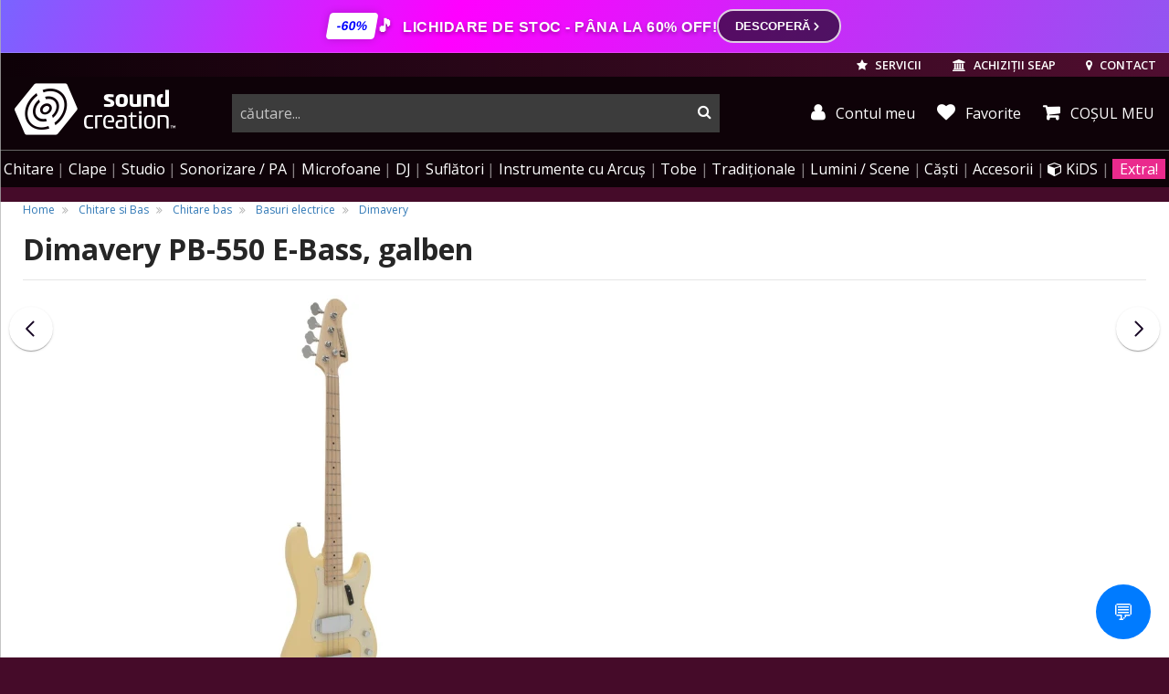

--- FILE ---
content_type: text/html; charset=UTF-8
request_url: https://www.soundcreation.ro/basuri-electrice-cid11/dimavery-pb-550-e-bass-galben-id40535.html
body_size: 34203
content:

<!DOCTYPE html>
<html lang="ro">
<head>
    <meta charset="utf-8">
    <meta name="viewport" content="width=device-width, initial-scale=1.0, user-scalable=no">
    <base href="https://www.soundcreation.ro/" target="_self" />

    <meta name="resource-type" content="document" />
    <meta name="distribution" content="global" />
    <meta name="author" content="Media Crusher SRL" />
    <meta name="copyright" content="Media Crusher SRL" />
    <meta name="description" content="Dimavery PB-550 E-Bass, galben Trussrod cu dublă acțiune; Culoare:	Galben lucios; Greutate:	4,05 kg" />
    <meta name="robots" content="noodp" />
    <meta name="s-bots" content="all" />
    <meta name="rating" content="general" />
    <meta name="language" content="ro" />
    <meta name="classification" content="musical instruments" />

    <meta name="google-signin-client_id" content="177967792244-q29tjnguf65f0th1n6ehcm5g3i18ualc.apps.googleusercontent.com">
    
				<meta property="og:title" content="Dimavery PB-550 E-Bass, galben" />
				<meta property="og:type" content="product.item" />
				<meta property="og:url" content="https://www.soundcreation.ro/basuri-electrice-cid11/dimavery-pb-550-e-bass-galben-id40535.html" />
				<meta property="og:image" content="https://www.soundcreation.ro/admin/uploads/images/cms_products/module_40535/108489.jpg" />
				<meta property="og:site_name" content="soundcreation.ro" />
				<meta property="og:description" content="Trussrod cu dublă acțiune; Culoare:	Galben lucios; Greutate:	4,05 kg" />
				<meta property="fb:admins" content="jutas.bakk" />

				<meta property="product:retailer_item_id" content="40535" />
				<meta property="product:price:amount"     content="839.00" />
				<meta property="product:price:currency"   content="RON" />
				<meta property="product:availability"     content="available for order" />
				<meta property="product:condition"        content="new" />
	  		
    <meta property="fb:page_id" content="270175406176713" />
    <meta property="fb:app_id" content="150775908314219" />
    <meta name="facebook-domain-verification" content="gpvxslg61g7oh794zud6dnapjwyh66" />

    
    <title>Dimavery PB-550 E-Bass, galben - Chitară bass - SoundCreation</title>

            <link rel="canonical" href="https://www.soundcreation.ro/basuri-electrice-cid11/dimavery-pb-550-e-bass-galben-id40535.html" />
    
        
    <link rel="preconnect" href="https://fonts.gstatic.com/" />
    <link rel="preconnect" href="https://fonts.gstatic.com/" crossorigin />
    <link rel="preconnect" href="https://cdn-cookieyes.com/">
    
    <link rel="preconnect" href="https://cdn.jsdelivr.net/">
    <link rel="preconnect" href="https://connect.facebook.net" crossorigin>
    <link rel="preconnect" href="https://apis.google.com" crossorigin>
    <link rel="preconnect" href="https://api.mapbox.com" crossorigin>
    
    

    <!-- <link type="text/css" rel="stylesheet" href="static/css/bootstrap-slider.min.css" > -->
        

                        <link type="text/css" rel="stylesheet" href="static/css/style_tiles_bs3.css">
            
            <link rel="stylesheet" href="static/css/hpa-products-new.css?v=14">
    

    <link type="text/css" rel="stylesheet" href="static/css/revamp.css?v=10">
            <link type="text/css" rel="stylesheet" href="static/css/inter-bs5.css?v=1">
        <link type="text/css" rel="stylesheet" href="static/css/inter-overwrite.css?v=2">
        <link type="text/css" rel="stylesheet" href="static/css/custom.css?v=11">
    

    <style type="text/css">
        #newsDetail ul {
            list-style-position: inside;
        }
        #fullResImage {
            background: #fff;
        }

        .profile-btn {
            position: relative;
            display: inline-block;
        }

        .profile-btn.fidelity_notif::after {
            content: "";
            position: absolute;
            top: -1px;
            right: 4px;
            width: 6px;
            height: 6px;
            background-color: #ea2a8d;
            border-radius: 50%;
            box-shadow: 0 0 3px rgba(0, 0, 0, 0.3);
        }

        .star-container {
            display: inline-flex;
            margin: 0 0.5rem;
            align-items: end;
        }

        .margin-right {
            margin-right: 1.5rem;
        }

        .top-fidelity-container {
            padding: 0.2rem 0.5rem;
            display: flex;
            align-items: center;
            gap: 0.5rem;
            border-radius: 0.5rem;
            border: 1px solid white;
        }

        .fidelity-star {
            background-image: url(/static/img/coin-icon.svg);
            background-size: contain;
            background-repeat: no-repeat;
            width: 1.5rem;
            height: 1.5rem;
        }

        .small-fidelity-star {
            background-image: url(/static/img/coin-icon.svg);
            background-size: contain;
            background-repeat: no-repeat;
            width: 1.5rem;
            height: 1.5rem;
            transform: scale(0.8) translate(0, -0.1rem);
            margin: 0 0.2rem -0.4rem;
            display: inline-block;
            filter: drop-shadow(2px 1px 3px #01010140);
        }

        .top-fidelity-text {
            display: flex;
            flex-direction: column;
            gap: 0.2rem;
            align-items: center;
        }

        .top-fidelity-balance {
            font-weight: bold;
            font-size: 1.1rem;
            line-height: 1;
            margin-bottom: -0.2rem;
        }

        .top-fidelity-label {
            font-size: 0.7rem;
            line-height: 1;
        }
    </style>


    <!-- Fav and touch icons -->
    <link rel="shortcut icon" href="/images/produse/dimavery-pb-550-e-bass-galben-id40535.ico" async defer />
    <link rel="apple-touch-icon" sizes="180x180" href="/img/ico/apple-touch-icon.png"/>
        <link rel="manifest" href="/img/ico/manifest.json"/>
    <link rel="mask-icon" href="/img/ico/safari-pinned-tab.svg" color="#5bbad5"/>
    <meta name="theme-color" content="#ffffff"/>



    <!-- HTML5 shim and Respond.js IE8 support of HTML5 elements and media queries -->
    <!--[if lt IE 9]>
    <script src="https://cdnjs.cloudflare.com/ajax/libs/html5shiv/3.7.3/html5shiv.min.js"></script>
    <script src="https://cdnjs.cloudflare.com/ajax/libs/respond.js/1.4.2/respond.min.js"></script>
    <![endif]-->

 

    
    
    



    
        <!-- Meta Pixel Code -->
        <script>
        !function(f,b,e,v,n,t,s)
        {if(f.fbq)return;n=f.fbq=function(){n.callMethod?
        n.callMethod.apply(n,arguments):n.queue.push(arguments)};
        if(!f._fbq)f._fbq=n;n.push=n;n.loaded=!0;n.version='2.0';
        n.queue=[];t=b.createElement(e);t.async=!0;
        t.src=v;s=b.getElementsByTagName(e)[0];
        s.parentNode.insertBefore(t,s)}(window, document,'script',
        'https://connect.facebook.net/en_US/fbevents.js');
        fbq('init', '804773638198558');
        fbq('track', 'PageView', {eventID: '69703ffcbe3322.71857543'});
        
			fbq('track', 'ViewContent', {
					content_ids: ['40535'],
					content_type: 'product',
					value: 839.00,
					currency: 'RON'
			});
		
        </script>
        <noscript><img height="1" width="1" style="display:none"
        src="https://www.facebook.com/tr?id=804773638198558&ev=PageView&noscript=1"
        /></noscript>
        <!-- End Meta Pixel Code -->

        
    


    <script>
        var isMobile = false;
    </script>

    
   
    
    
    
    
    
    


</head>
<body class="hasBg bg-main">   

                                <style>
    /* --- Animáció --- */
    @keyframes soundCreationFlow {
        0% { background-position: 0% 50%; }
        100% { background-position: 200% 50%; }
    }

    /* --- Fő Sáv (Rózsaszín-Kék gradiens a kép alapján) --- */
    .sc-modern-banner {
        background: linear-gradient(110deg, #ff00ff, #7b68ee, #00bfff, #ff00ff, #7b68ee);
        background-size: 300% 100%;
        animation: soundCreationFlow 6s linear infinite;
        
        color: #ffffff !important; 
        padding: 10px 15px;
        display: flex;
        justify-content: center;
        align-items: center;
        text-decoration: none !important;
        font-family: 'Montserrat', sans-serif;
        position: relative;
        overflow: hidden;
        border-bottom: 1px solid rgba(255,255,255,0.2);
    }

    .sc-content-wrapper {
        display: flex;
        align-items: center;
        gap: 15px;
        max-width: 1200px;
        width: 100%;
        justify-content: center;
    }

    /* --- Badge --- */
    .sc-badge {
        background: #ffffff;
        color: #0000ff;
        padding: 4px 10px;
        font-weight: 900;
        border-radius: 4px;
        transform: skew(-10deg);
        box-shadow: 0 0 10px rgba(0,0,0,0.2);
        font-size: 14px;
        white-space: nowrap;
    }

    /* --- Szöveg --- */
    .sc-text {
        font-weight: 800;
        font-size: 16px;
        text-transform: uppercase;
        letter-spacing: 0.5px;
        display: flex;
        align-items: center;
        gap: 8px;
        color: #ffffff !important; 
        text-shadow: 0 2px 4px rgba(0,0,0,0.4);
    }

    .sc-modern-banner:hover .sc-text {
        color: #ffffff !important;
    }

    .icon-music::before { content: "\1F3B5"; margin-right: 5px; font-size: 1.2em; }
    .icon-fire::before { content: "\1F525"; margin-right: 3px; }

    /* --- CTA Gomb --- */
    .sc-cta-btn {
        background: rgba(0, 0, 0, 0.6);
        color: #ffffff !important;
        padding: 7px 18px;
        border-radius: 30px;
        font-weight: 700;
        font-size: 13px;
        text-transform: uppercase;
        border: 2px solid rgba(255, 255, 255, 0.8);
        transition: all 0.3s ease;
        white-space: nowrap;
        display: flex;
        align-items: center;
        gap: 8px;
    }

    /* --- CTA Gomb HOVER --- */
    .sc-modern-banner:hover .sc-cta-btn {
        background: #ffffff; 
        border-color: #ffffff;
        color: #ff00ff !important; 
        transform: scale(1.05);
        box-shadow: 0 0 20px rgba(255, 255, 255, 0.5);
    }
    
    .sc-modern-banner:hover .sc-cta-btn svg {
        stroke: #ff00ff;
    }

    /* --- Mobil optimalizálás --- */
    @media (max-width: 768px) {
        .sc-modern-banner { padding: 12px 10px; }
        .sc-content-wrapper { justify-content: space-between; gap: 10px; }
        .desktop-text { display: none; }
        .mobile-text { display: flex !important; font-size: 13px; font-weight: 700; }
        .sc-badge { font-size: 12px; padding: 4px 8px; }
        .sc-cta-btn { padding: 6px 14px; font-size: 12px; border-width: 1.5px; }
    }
    
    .mobile-text { display: none; }
</style>

<a href="https://www.soundcreation.ro/promotii/" class="sc-modern-banner">
    <div class="sc-content-wrapper">
        
        <div class="sc-badge">-60%</div>

        <div class="sc-text">
            <span class="desktop-text">
                <span class="icon-music"></span>
                Lichidare de stoc - pâna la 60% off!
            </span>
            <span class="mobile-text">
                <span class="icon-fire"></span>
                Lichidare de stoc!
            </span>
        </div>

        <div class="sc-cta-btn">
            Descoperă <svg width="14" height="14" viewBox="0 0 24 24" fill="none" stroke="currentColor" stroke-width="3" stroke-linecap="round" stroke-linejoin="round"><path d="M9 18l6-6-6-6"></path></svg>
        </div>
    </div>
</a>
                        




    



<header class="hidden-print">
        <div class="topUserTools">

        <a href="servicii.html" class="blockButton hidden-md-down">
            <i class="fa fa-star" aria-hidden="true"></i>
            SERVICII
        </a>

        <a href="achizitii-seap.html" class="blockButton hidden-md-down">
            <i class="fa fa-university" aria-hidden="true"></i>
            <span class="hidden-md-down">ACHIZIȚII SEAP</span>
        </a>

        <a href="tel:+40356228228" class="blockButton phoneCallButton" title="sunati-ne">
            <i class="fa fa-phone" aria-hidden="true"></i>
        </a>

        <a href="contact-magazin-soundcreation.html" class="blockButton" title="contact">
            <i class="fa fa-map-marker" aria-hidden="true"></i>
            <span class="hidden-md-down">CONTACT</span>
        </a>

                <a href="login.html" class="blockButton hidden-md-up" title="autentificare" rel="noindex">
            <i class="fa fa-user" aria-hidden="true"></i>
            <span class="hidden-md-down">AUTENTIFICARE</span>
        </a>
        
        
        <a href="javascript:;" class="blockButton mobileMenuToggle m-l-2">
            <i class="fa fa-bars" aria-hidden="true"></i><span class="sr-only">menu</span>
        </a>

    </div>
    

        <div class="top">
        <div class="logo">
            <a href="/" title="logo SoundCreation">
                                <i class="sc sc-sc_logo_line"></i>
                <i class="sc sc-sc_logo hidden-md-down"></i>
                                <span class="sr-only">instrumente muzicale, echipamente pro-audio</span>
            </a>
        </div>

        <div class="topRightSide" >
                        <div class="searchBar ">
                <form action="search.html" method="GET" class="submitByEnter" autocomplete="off">
                    <div class="input-group">
                        <input type="text" class="form-control" id="search-input" placeholder="căutare..." name="queryString" autocomplete="off" value="">
                        <span class="input-group-btn">
                            <button type="submit"><span class="sr-only">cauta</span></button>
                        </span>
                    </div>
                </form>
            </div>
            <div class="topCartStatus hidden-md-down">
                
                <a href="profil.html" class="blockButton myAccount" title="contul meu" rel="noindex">
                    <i class="fa fa-user" aria-hidden="true"></i> Contul meu
                </a>

                <a href="wishlist/" class="blockButton whislist" title="Favorite">
                    <i class="fa fa-heart" aria-hidden="true"></i> Favorite
                </a>

                                <a href="cosul-de-cumparaturi-detaliat.html"
                    class="myCartMain myCart "
                    data-toggle="tooltip"
                    data-html="true"
                    data-placement="bottom"
                    title="Coșul dvs. este gol.">
                    <i class="fa fa-shopping-cart" aria-hidden="true"></i>
                    <span class="hidden-md-down"> COȘUL MEU</span>                 </a>
                            </div>
                    </div>
    </div>
    
            
        <nav>
    <ul>
        <li class="hidden-md-up">
            <a href="wishlist/" class="bold">Lista de favorite</a>
        </li>
        <li class="hidden-md-up">
                        <a href="login.html">Autentificare</a>
                    </li>
        
        <li>
            <a href="/chitare-electrice-acustice-clasice-si-chitare-de-bas-cid137_2700/" data-href-onmobile="/chitare-electrice-acustice-clasice-si-chitare-de-bas-cid137_2700/" data-child-id="topMenu_gitar">Chitare<span class="hidden-lg-up"> &amp; amplificatoare</span></a>
            <div class="topMenu_sub" id="topMenu_gitar" data-bg-img="static/img/menubg/guitarbg5.png" data-bg-position="center right">
                    <div><!-- dont move this div !!! -->
                        <div>
                            <ul>
                                <li><a href="/set-chitara-si-accesorii-cid425_3119/">Seturi de chitară</a></li>
                                <li><a href="chitara-acustica-cid9_3213/">Chitare acustice</a></li>
                                <li><a href="/chitare-chitari-electroacustice-cid10_1510/">Chitare electro-acustice</a></li>
                                <li><a href="/chitare-clasice-cid180_3133/">Chitare clasice</a></li>
                                <li><a href="/chitare-electro-clasice-cid596_3514/">Chitare electro-clasice</a></li>
                                <li><a href="/ukulele-cid271_3771/">Ukulele</a></li>
                                <li class="title"><a href="/chitare-electrice-cid8_2650/">Chitare electrice</a></li>
                                <li><a href="/chitare-electrice-de-tip-st-stratocaster-cid488_3120/">Chitare Stratocaster</a></li>
                                <li><a href="/chitare-electrice-de-tip-t-telecaster-cid489_3122/">Chitare Telecaster</a></li>
                                <li><a href="/chitare-electrice-de-tip-les-paul-cid490_3123/">Chitare Les Paul</a></li>
                                <li><a href="/chitare-electrice-model-sg-cid493_3124/">Chitare SG</a></li>
                                <li><a href="/chitare-electrice-semi-acustice-cid491_3125/">Chitare semi-acustice</a></li>
                                <li><a href="/chitare-electrice-modele-alternative-cid492_3126/">Modele alternative</a></li>
                            </ul>
                        </div>

                        <div>
                            <ul>
                                <li class="title"><a href="/chitare-bas-electrice-si-acustice-cid613_3562/">Chitare bass</a></li>
                                <li><a href="/chitare-electrice-de-bas-cid11_3563/">Chitare bass electrice</a></li>
                                <li><a href="/chitare-de-bas-acustice-si-semi-acustice-cid612_3564/">Chitare bass acustice si electro-acustice</a></li>
                                <li class="title">Amplificatoare de chitare</li>
                                <li><a href="/amplificatoare-chitara-electrica-cid33_3756/">Amplificare chitare electrice</a></li>
                                <li><a href="/amplificatoare-pentru-chitare-electro-acustice-cid238_3757/">Amplificare chitare acustice</a></li>
                                <li><a href="/amplificatoare-pentru-chitara-bass-cid44_3758/">Amplificare chitare bas</a></li>
                                <li><a href="/stative-pentru-combouri-de-chitara-cid1077_4738/">Stative pentru combouri</a></li>
                                
                                <li class="title"><a href="/procesoare-si-pedale-de-efecte-pentru-chitara-si-bas-cid41_1920/">Efecte si procesoare</a></li>
                                <li><a href="/procesoare-de-chitara-si-bas-cid446_2745/">Procesoare de chitara si bas</a></li>
                                <li><a href="/pedale-si-multi-efecte-pentru-chitare-electrice-cid448_1946/">Efecte de chitara</a></li>
                                <li><a href="/pedale-de-efecte-de-bas-cid449_1948/">Efecte de bas</a></li>
                                <li><a href="/pedale-de-volum-si-expresie-pedale-de-selectie-pentru-chitare-cid447_1944/">Pedale de volum, expresie</a></li>
                                <li><a href="/pedaliere-pedalbord-uri-pentru-efecte-de-chitara-cid40_1938/">Pedaliere</a></li>
                            </ul>
                        </div>
                        <div>
                            <ul>
                                <li class="title"><a href="/accesorii-pentru-chitare-si-basuri-cid154_2842/">Accesorii chitare</a></li>
                                <li><a href="/corzi-pentru-chitara-cid94_3747/">Coarde de chitară</a></li>
                                <li><a href="/acordoare-tunere-si-metronoame-cid292_3208/">Acordoare și metronoame</a></li>
                                <li><a href="/capodastre-cid378_1958/">Capodastre</a></li>
                                <li><a href="/stative-si-suporturi-pentru-chitare-electrice-acustice-bas-cid68_1421/">Stative</a></li>
                                <li><a href="/huse-pentru-chitare-acustice-clasice-electrice-si-bas-cid106_1093/">Huse</a></li>
                                <li><a href="/tocuri-si-cutii-de-transport-pentru-chitara-si-bas-cid181_2963/">Tocuri, Case-uri</a></li>
                                <li><a href="/hamuri-curele-pentru-chitare-bass-si-instrumente-traditionale-cid155_3445/">Hamuri și curele</a></li>
                                <li><a href="/pene-si-slide-uri-de-chitara-cid444_3036/">Pene și slideuri</a></li>
                                <li><a href="/doze-pentru-chitare-acustice-electrice-si-bas-cid451_1963/">Doze de chitară</a></li>
                                <li><a href="/piese-de-schimb-si-componente-de-chitare-electrice-acustice-si-bas-cid450_3412/">Piese de chitară și bas</a></li>
                                <li><a href="/solutii-instrumente-de-ingrijire-intretinere-chitare-cid182_3464/">Soluții, scule întreținere</a></li>
                                <li><a href="/cabluri-pentru-instrumente-muzicale-cid359_3239/">Cabluri pentru chitare</a></li>
                            </ul>
                        </div>

                    </div><!-- dont move this div !!! -->
                </div>
            </li>
            <li>
                <a href="/instrumente-cu-clape-piane-digitale-sintetizatoare-claviaturi-midi-cid72_2568/" data-href-onmobile="/instrumente-cu-clape-piane-digitale-sintetizatoare-claviaturi-midi-cid72_2568/" data-child-id="topMenu_keys">Clape</a>
                <div class="topMenu_sub" id="topMenu_keys" data-bg-img="static/img/menubg/pianobg2.png" data-bg-position="bottom right">
                    <div><!-- dont move this div !!! -->
                        <div>
                            <ul>
                                <li class="title"><a href="/piane-si-pianine-digitale-cid307_2856/">Piane digitale</a></li>
                                <li><a href="/pian-digital-pianina-digitala-cid49_3183/">Pianine digitale</a></li>
                                <!-- <li><a href="/sisteme-de-monitorizare-audio-in-ear-si-monitoare-de-scena-cid152_2782/">Digital Grand</a></li> -->
                                <li><a href="/pian-portabil-cid309_2447/">Piane portabile</a></li>
                                <li><a href="/orgi-electronice-digitale-cid522_3025/">Orgi digitale</a></li>
                                <li>&nbsp;</li>
                                <li class="title"><a href="/piane-si-pianine-acustice-cid535_3110/">Piane acustice</a></li>
                                <li><a href="/piane-de-concert-grand-piano-cid537_3114/">Piane de concert</a></li>
                                <li><a href="/pianina-cid536_3112/">Pianine</a></li>
                                <li><a href="/piane-disklavier-cid539_3215/">Piane Disklavier™</a></li>
                                <li><a href="/piane-si-pianine-silent-cid668_3706/">Piane, pianine Silent</a></li>
                            </ul>
                        </div>

                        <div>
                            <ul>
                                <li class="title"><a href="/orga-electronica-incepatori-cid323_2668/">Clape pentru începători și studenți</a></li>
                                <li class="title"><a href="/claviaturi-cu-aranjor-aranjoare-profesionale-cid52_3603/">Clape aranjoare</a></li>

                                <li><span class="pull-right"><a href="/ce-aranjor-muzical-sa-aleg" style="color:#eaba2a;"
   onMouseOver="this.style.background='#222'"
   onMouseOut="this.style.background='inherit'"><small><img src="/static/img/ico/guide_icon_24.png" /> GHID - Ce aranjor să îmi aleg?</small></a></span>&nbsp;</li>
                                

                                <li class="title"><a href="/clape-midi-claviaturi-midi-cid23_3499/">Claviaturi MIDI</a></li>

                                <li><span class="pull-right"><a href="/cum-aleg-un-controller-midi" style="color:#eaba2a;"
   onMouseOver="this.style.background='#222'"
   onMouseOut="this.style.background='inherit'"><small><img src="/static/img/ico/guide_icon_24.png" /> GHID - Controllere MIDI</small></a></span>&nbsp;</li>

                                <li>&nbsp;</li>
                                <li class="title"><a href="/sintetizatoare-digitale-analogice-workstation-modulare-cid306_2452/">Sintetizatoare</a></li>
                                <li><a href="/sintetizatoare-digitale-virtual-analogice-si-analogice-cid37_3143/">Sintetizatoare cu claviatură</a></li>
                                <li><a href="/sintetizatoare-desktop-module-de-sunet-cid355_2454/">Sintetizatoare desktop, module de sunet</a></li>
                                <li><a href="/sintetizatoare-modulare-cid293_2484/">Sintetizatoare modulare</a></li>
                                <li><a href="/sintetizatoare-de-tip-workstation-cid281_3602/">Sintetizatoare workstation</a></li>
                                <li><a href="/masini-de-ritm-cid370_2065/">Mașini de ritm</a></li>
                                <li><span class="pull-right"><a href="/ghid-sintetizatoare" style="color:#eaba2a;"
   onMouseOver="this.style.background='#222'"
   onMouseOut="this.style.background='inherit'"><small><img src="/static/img/ico/guide_icon_24.png" /> Ce sintetizator să îmi cumpăr?</small></a></span>&nbsp;</li>
                            </ul>
                        </div>

                        <div>
                            <ul>
                                <li class="title"><a href="accesorii-pentru-instrumente-cu-clape-cid142_1118/">Accesorii clape &amp; piane</a></li>
                                <li><a href="amplificatoare-combo-uri-pentru-instrumente-cu-claviatura-cid398_1625/">Amplificatoare de clape</a></li>
                                <li><a href="pedale-pentru-claviaturi-cid73_1662/">Pedale de control</a></li>
                                <li><a href="stative-pentru-piane-de-scena-cid510_2851/">Stative piane de scenă</a></li>
                                <li><a href="scaune-de-pian-si-orgi-scaune-pentru-claviaturi-cid368_3102/">Scaune, banchete de pian</a></li>
                                <li><a href="/stative-pentru-clape-stativ-orga-cid74_3407/">Stative de claviaturi</a></li>
                                <li><a href="huse-pentru-claviaturi-sintetizatoare-orgi-cid107_3257/">Huse de transport</a></li>
                                <li><a href="invelitoare-anti-praf-pentru-claviaturi-cid555_3253/">Învelitoare anti-praf</a></li>
                                
                            </ul>
                        </div>

                    </div><!-- dont move this div !!! -->
                </div>
            </li>
            <li>
                <a href="/echipamente-de-studio-inregistrari-cid71_2634/" data-href-onmobile="/echipamente-de-studio-inregistrari-cid71_2634/" data-child-id="topMenu_studio">Studio</a>
                <div class="topMenu_sub" id="topMenu_studio" data-bg-img="static/img/menubg/studiobg2.png" data-bg-position="bottom right">
                    <div><!-- dont move this div !!! -->
                        <div>
                            <ul>
                                <li class="title"><a href="monitoare-de-studio-boxe-pentru-monitorizare-in-studio-cid25_2620/">Monitorizare de studio</a></li>
                                <li><a href="monitoare-studio-cid136_3127/">Monitoare de studio</a></li>
                                <li><a href="subwoofere-de-studio-cid350_3130/">Subwoofere active de studio</a></li>
                                <li><a href="casti-studio-monitorizare-cid47_3234/">Căști de studio, monitorizare</a></li>
                                <li><span class="pull-right"><a href="/ce-casti-sunt-potrivite-pentru-studio" style="color:#eaba2a;"
   onMouseOver="this.style.background='#222'"
   onMouseOut="this.style.background='inherit'"><small><img src="/static/img/ico/guide_icon_24.png" /> GHID - Ce căști profesionale să îmi aleg?</small></a></span>&nbsp;</li>
                                <li><a href="controlere-de-volum-rutare-cid61_2621/">Controlere de volum</a></li>
                                <li><a href="amplificatoare-casti-audio-cid95_1773/">Amplificatoare căști audio</a></li>
                                <li><a href="stative-suporturi-pentru-monitoare-de-studio-cid204_2931/">Stative monitoare de studio</a></li>
                                <li class="title"><a href="tratament-acustic-burete-fonoabsorbante-cid63_1274/">Tratament acustic</a></li>
                                <li><a href="pachete-acustice-complete-pentru-studio-cid329_2307/">Pachete acustice complete</a></li>
                                <li><a href="panouri-de-absorbtie-pentru-studiouri-cid331_2308/">Panouri de absorbție</a></li>
                                <li><a href="elemente-de-difuziune-acustica-cid330_2310/">Panouri de difuzie</a></li>
                                <li><a href="elemente-de-antifonare-bas-bass-traps-cid314_2312/">Capcane de bas</a></li>
                                <li><a href="panouri-platforme-acustice-cid315_2311/">Panouri &amp; platforme acustice</a></li>
                            </ul>
                        </div>

                        <div>
                            <ul>
                                <li class="title"><a href="interfete-audio-placi-de-sunet-cid172_3222/">Interfețe audio</a></li>
                                <li><a href="interfete-audio-placi-de-sunet-prin-usb-cid51_3131/"><span>Interfețe audio</span> USB</a></li>
                                <li><a href="interfete-audio-thunderbolt-dante-firewire-cid196_3196/"><span>Interfețe </span> Thunderbolt / FireWire</a></li>
                                <li><a href="placi-de-sunet-interfete-audio-pcie-cid22_2865/"><span>Interfețe audio</span> PCIexpress</a></li>
                                <li><a href="interfete-audio-pentru-iphone-ipad-si-android-cid552_3230/"><span>Interfețe audio</span> iOS (iPhone, iPad)</a></li>
                                
                                <li class="title"><a href="software-audio-daw-uri-plugin-uri-cid59_3009/">Software audio</a></li>

                                <li><span class="pull-right"><a href="/ce-este-un-daw" style="color:#eaba2a;"
   onMouseOver="this.style.background='#222'"
   onMouseOut="this.style.background='inherit'"><small><img src="/static/img/ico/guide_icon_24.png" /> GHID - Ce este un DAW?</small></a></span>&nbsp;</li>


                                <li><a href="daw-studiouri-virtuale-cid189_2561/"><span>Software</span> DAW / Studio virtual</a></li>
                                <li><a href="software-de-masterizare-cid480_2575/"><span>Software de</span> masterizare</a></li>
                                <li><a href="instrumente-efecte-plugin-uri-software-cid114_2547/">Instrumente, efecte, plugin-uri</a></li>
                                <li><a href="software-de-partituri-cid187_2560/"><span>Software</span> de partituri</a></li>
                                <li><a href="software-cu-licente-educationale-cid479_2573/"><span>Software</span> cu licențe educaționale</a></li>
                                <li><a href="chei-de-licente-software-cid188_2549/">Chei de licențiere software</a></li>
                            </ul>
                        </div>

                        <div>
                            <ul>
                                <li class="title">Înregistrări</li>
                                <li><a href="recordere-reportofoane-echipamente-de-inregistrare-cid174_3259/">Recordere portabile, multitrack</a></li>
                                <li><a href="microfoane-de-studio-microfoane-pentru-inregistrari-cid157_3175/">Microfoane de studio</a></li>
                                <li><a href="microfoane-pentru-instrumente-muzicale-cid160_1588/">Microfoane pentru instrumente</a></li>
                                <li class="title">Echipamente outboard</li>
                                <li><a href="preamplificatoare-microfon-instrument--cid31_3288/">Preamplificatoare</a></li>
                                <li><a href="convertoare-a-d-adat-madi-s-pdif-coaxial-r-bus-cid30_3014/">Convertoare semnal digital</a></li>
                                <li><a href="samplere-sequencere-groovebox-uri-cid112_3345/">Samplere &amp; sequencere</a></li>
                                <li class="title"><a href="claviaturi-controlere-interfete-midi-cid138_3011/">MIDI</a></li>

                                <li><span class="pull-right"><a href="/cum-aleg-un-controller-midi" style="color:#eaba2a;"
   onMouseOver="this.style.background='#222'"
   onMouseOut="this.style.background='inherit'"><small><img src="/static/img/ico/guide_icon_24.png" /> GHID - Controllere MIDI</small></a></span>&nbsp;</li>

                                <li><a href="clape-midi-claviaturi-midi-cid23_3499/">Claviaturi MIDI</a></li>
                                <li><a href="interfete-si-controlere-midi-si-daw-cid38_2844/">Controlere MIDI/DAW</a></li>
                                <li><a href="interfete-midi-convertoare-si-cabluri-midi-usb-cid26_2860/">Interfețe și cabluri MIDI</a></li>
                            </ul>
                        </div>

                        <div>
                            <ul>
                                <li class="title"><a href="efecte-si-procesoare-de-semnal-cid79_3020/">Procesoare și efecte</a></li>
                                <li><a href="procesoare-de-voce-cid429_1751/">Procesoare de voce</a></li>
                                <li><a href="procesoare-de-efecte-pentru-studio-si-live-cid81_1772/">Procesoare multi-efecte</a></li>
                                <li><a href="procesoare-de-dinamica-compresoare-limitatoare-gate-uri-expandere-cid53_1752/">Procesoare de dinamica</a></li>
                                <li><a href="egalizatoare-audio-supresoare-de-feedback-cid54_2997/">EQ &amp; supresoare feedback</a></li>
                                <li class="title"><a href="mixere-audio-analogice-si-digitale-console-de-mixaj-cid173_3547/">Mixere Audio</a></li>
                                <li><a href="sumatoare-si-divizoare-de-semnal-cid124_3017/">Sumatoare și splittere</a></li>
                                <li><a href="mixere-digitale-si-console-digitale-pentru-mixaj-cid125_477/">Mixere digitale</a></li>
                                <li class="title">Accesorii de studio</li>
                                <li><a href="unitati-di-box-phantom-power-transformatoare-de-linie-cid62_2375/">Unitati DI &amp; Phantom Power</a></li>
                                <li><a href="mobila-workstation-de-studio-cid169_2605/">Mobilier de studio</a></li>
                                <li><a href="bureti-si-grilaje-de-microfon-cid111_2674/">Bureti, grilaje de microfon</a></li>
                                <li><a href="pop-filters-filtre-pop--cid494_2672/">Pop-filtre</a></li>
                                <li><a href="amortizoare-de-soc-shockmount-uri-cid179_3521/">Amortizoare de șoc pt. microfoane</a></li>
                            </ul>
                        </div>

                    </div>

                </div>
            </li>

            <li>
                <a href="/echipamente-de-sonorizare-boxe-mixere-amplificatoare-cid83_2159/" data-href-onmobile="/echipamente-de-sonorizare-boxe-mixere-amplificatoare-cid83_2159/" data-child-id="topMenu_sonorizare">Sonorizare / PA</a>
                <div class="topMenu_sub" id="topMenu_sonorizare" data-bg-img="static/img/menubg/sonorizarebg2.png" data-bg-position="bottom right">
                    <div>
                        <div>
                            <ul>
                                <li><a href="amplificatoare-audio-de-putere-amplificatoare-profesionale-cid19_2779/">Amplificatoare audio profesionale</a></li>
                                <li><a href="sisteme-de-monitorizare-audio-in-ear-si-monitoare-de-scena-cid152_2782/">Monitorizare de scenă</a></li>
                                <li><a href="sisteme-de-monitorizare-in-ear-wireless-cid17_2783/">Monitorizare in-ear</a></li>
                                <li><a href="module-de-redare-audio-cid364_3284/">Playere audio</a></li>
                            </ul>
                            <ul>
                                <li><a href="procesoare-pentru-sonorizari-crossovere-cid20_2998/">Crossovere, procesoare PA</a></li>
                                <li><a href="egalizatoare-audio-supresoare-de-feedback-cid54_2997/
">EQ și supresoare de feedback</a></li>
                                <li><a href="procesoare-de-dinamica-compresoare-limitatoare-gate-uri-expandere-cid53_1752/">Procesoare de dinamică</a></li>
                                <li><a href="procesoare-de-voce-cid429_1751/">Procesoare de voce</a></li>
                            </ul>
                            <ul>
                                
                                
                                <li><a href="difuzoare-profesionale-si-accesorii-woofere-drivere-crossovere-cid434_3733/">Difuzoare</a></li>
                                <li><a href="megafoane-echipamente-portavoce-cid430_3718/">Megafoane, portavoci</a></li>
                                <li><a href="unitati-di-box-phantom-power-transformatoare-de-linie-cid62_2375/">Unități DI și Phantom Power</a></li>
                                <li><a href="instrumente-de-analiza-audio-si-scenotechnica-cid590_3605/">Instrumente de analiza si test</a></li>
                            </ul>
                            <ul>
                                <li><a href="dopuri-antifonice-protectii-de-urechi-cid548_3698/">Dopuri antifonice, protecții de urechi</a></li>
                            </ul>
                            <ul>
                                <li class="title"><a href="home-audio-hifi-cid413_2884/">Home audio, HiFi</a></li>
                                <li><a href="boxe-active-multimedia-sisteme-audio-rezidentiale-cid568_3358/">Boxe active home-audio, wireless</a></li>
                                <li><a href="boxe-hifi-pasive-cid415_3354/">Boxe pasive HiFi</a></li>
                                <li><a href="amplificatoare-hifi-receivere-av-cid423_3362/">Amplificatoare HiFi & receivere AV</a></li>
                                <li><a href="playere-surse-audio-pentru-aplicatii-rezidentiale-cid517_3364/">Playere HiFi</a></li>
                            </ul>
                        </div>

                        <div>
                            <ul>
                                <li><span class="pull-right"><a href="/ce-boxe-si-amplificator-imi-aleg" style="color:#eaba2a;"
   onMouseOver="this.style.background='#222'"
   onMouseOut="this.style.background='inherit'"><small><img src="/static/img/ico/guide_icon_24.png" /> GHID - Cum îmi aleg boxele de sonorizare?</small></a></span>&nbsp;</li>

                                <li class="title"><a href="boxe-subwoofere-profesionale-active-si-pasive-cid316_3027/">Boxe, incinte acustice</a></li>



                                <li><a href="boxe-active-cid146_3406/">Boxe active</a></li>
                                <li><a href="subwoofere-active-amplificate-cid145_3504/">Subwoofere active</a></li>
                                <li><a href="boxe-pasive-cid148_2757/">Boxe pasive</a></li>
                                <li><a href="subwoofere-pasive-incinte-de-bas-cid147_2762/">Subwoofere pasive</a></li>
                            </ul>
                            <ul>
                                <li><a href="sisteme-mobile-portabile-de-sonorizare-cid553_3232/">Sisteme mobile de PA</a></li>
                                <li><a href="sisteme-complete-de-sonorizare-cid104_1590/">Seturi de sonorizare</a></li>
                                <li><a href="sisteme-audio-coloana-sir-vertical-array-cid551_3221/">Sisteme de tip șir vertical</a></li>
                                <li><a href="sisteme-line-array-cid127_2824/">Sisteme/componente Line Array</a></li>
                                <li><a href="void-acoustics-bid807.html">Sisteme VOID Acoustics</a></span></li>
                            </ul>
                            <ul>
                                <li class="title">Accesorii pentru boxe</li>
                                <li><a href="stative-pentru-boxe-si-incinte-acustice-cid91_2768/">Stative</a></li>
                                <li><a href="huse-pentru-boxe-cid110_3506/">Huse</a></li>
                                <li><a href="cabluri-pentru-boxe-pasive-cid210_2776/">Cabluri</a></li>
                            </ul>
                        </div>

                        <div>
                            <ul>
                                <li><span class="pull-right"><a href="/de-stiut-despre-mixere" style="color:#eaba2a;"
   onMouseOver="this.style.background='#222'"
   onMouseOut="this.style.background='inherit'"><small><img src="/static/img/ico/guide_icon_24.png" /> GHID - Mixere audio</small></a></span>&nbsp;</li>

                                <li class="title"><a href="mixere-audio-analogice-si-digitale-console-de-mixaj-cid173_3547/">Mixere audio</a></li>
                                <li><a href="mixere-audio-analogice-mixere-pentru-sonorizari-cid18_3138/">Mixere analogice</a></li>
                                <li><a href="mixere-digitale-si-console-digitale-pentru-mixaj-cid125_477/">Mixere digitale</a></li>
                                <li><a href="mixere-cu-amplificare-cid226_1834/">Mixere cu amplificare</a></li>
                                <li><a href="mixere-pentru-dj-mixere-scratch-cid76_2120/">Mixere de DJ</a></li>
                                <li><a href="mixere-pentru-instalatii-si-adresare-publica-mixere-automate-pentru-microfoane-cid362_1830/">Mixere pentru instalații</a></li>
                                <li><a href="sumatoare-si-divizoare-de-semnal-cid124_3017/">Sumatoare și splittere</a></li>
                            </ul>
                            <ul>
                                <li><a href="/accesorii-pentru-mixere-audio-cid534_3107/">Accesorii pentru mixere</a></li>
                                <li><a href="containere-pentru-mixere-cid200_2978/">Cutii de transport</a></li>
                                <li><a href="stagebox-uri-analogice-distribuitoare-de-scena-cid615_3755/">Stagebox-uri analogice</a></li>
                                <li><a href="stagebox-uri-digitale-distribuitoare-de-scena-cid614_3572/">Stagebox-uri digitale</a></li>
                            </ul>
                            <ul>
                                <li class="title"><a href="sisteme-de-conferinta-interpretare-si-sisteme-audio-integrate-cid301_3721/">Sisteme audio integrate</a></li>
                            </ul>
                        </div>

                        <div>
                            <ul>
                                <li class="title"><a href="sisteme-de-sunet-instalat-si-adresare-publica-cid141_3548/">Adresare publică</a></li>
                                <li><a href="sisteme-de-alarmare-si-evacuare-vocala--cid389_3508/">Alarmare și evacuare vocală</a></li>
                                <li><a href="amplificare-si-mixere-70-100v-amplificatoare-cu-zone-cid353_3507/">Amplificatoare 70/100V</a></li>
                                <li><a href="module-de-redare-audio-cid364_3284/">Playere de instalații</a></li>
                                <li><a href="microfoane-pentru-instalatii-conferinte-paging-cid404_2693/">Microfoane pentru instalații</a></li>
                                <li><a href="boxe-pentru-sisteme-audio-instalate-karaoke-cid387_2360/">Boxe montaj impedanță joasă</a></li>
                            </ul>

                            <ul>
                                <li class="title"><a href="boxe-de-instalatii-pe-70-100v-cu-transformator--cid103_1464/">Boxe, difuzoare 100V</a></li>
                                <li><a href="difuzoare-incorporate-si-montabile-de-tavan-cid382_2347/">Difuzoare de tavan</a></li>
                                <li><a href="boxe-incinte-100v-pentru-instalatii-fixe-cid385_2351/">Incinte de montaj</a></li>
                                <li><a href="incinte-suspendabile-si-boxe-decorative-cid467_3351/">Incinte sferice &amp; decorative</a></li>
                                <li><a href="difuzoare-aplicate-sau-incorporate-in-perete-cid386_2349/">Difuzoare de perete</a></li>
                                <li><a href="difuzoare-tip-goarna-megafoane-palnii-sonore-cid366_2358/">Difuzoare tip goarnă</a></li>
                                <li><a href="difuzoare-de-tip-coloana-cid384_3028/">Coloane de sunet</a></li>
                                <li><a href="proiectoare-de-sunet-pentru-sisteme-de-adresare-publica-cid383_1459/">Proiectoare de sunet</a></li>
                            </ul>
                        </div>

                    </div>
                </div>
            </li>
            <li>
                <a href="/microfoane-profesionale-microfoane-wireless-si-accesorii-cid16_3171/" data-href-onmobile="/microfoane-profesionale-microfoane-wireless-si-accesorii-cid16_3171/" data-child-id="topMenu_mics">Microfoane</a>
                <div class="topMenu_sub" id="topMenu_mics" data-bg-img="static/img/menubg/micbg1.png" data-bg-position="center right">
                    <div>
                        <div>
                            <ul>
                                <li><a href="microfoane-vocale-microfoane-pentru-voce-cid159_1496/">Microfoane vocale</a></li>
                                <li><a href="microfoane-pentru-instrumente-muzicale-cid160_1588/">Microfoane de instrumente</a></li>
                                <li><a href="microfoane-de-studio-microfoane-pentru-inregistrari-cid157_3175/">Microfoane de studio</a></li>
                                <li><a href="microfoane-shotgun-microfoane-pentru-camere-video-si-dslr-cid175_3188/">Microfoane aplicații video</a></li>
                                <li><a href="microfoane-de-broadcast-podcast-microfoane-pentru-reporteri-cid203_3184/">Microfoane broadcast, reporteri</a></li>
                                <li><a href="microfoane-podcast-usb-ios-android-cid549_3181/">Microfoane podcast, USB, iOS, Android</a></li>
                                <li><a href="microfoane-lavaliera-cid202_3203/">Microfoane lavalieră</a></li>
                                <li><a href="microfoane-headset-casti-cid550_3200/">Microfoane headset/earset</a></li>
                            </ul>
                            <ul>
                                <li class="title"><a href="microfoane-pentru-instalatii-conferinte-paging-cid404_2693/" style="font-size: 14px;">Microfoane de instalații</a></li>
                                <li><a href="microfoane-de-tip-gooseneck-girafa-cid178_2419/">Microfoane gooseneck/girafă</a></li>
                                <li><a href="microfoane-suspendabile-pentru-cor-inregistrari-cid465_2400/">Microfoane suspendabile</a></li>
                                <li><a href="microfoane-de-suprafata-si-montaj-ingropat-cid305_3249/">Microfoane montaj/suprafață</a></li>
                                <li><a href="microfoane-de-adresare-publica-paging-cid365_2692/">Microfoane paging/anunțuri</a></li>
                                <li><a href="accesorii-pentru-microfoane-instalate-cid438_2420/">Baze de microfon, accesorii</a></li>
                            </ul>
                        </div>

                        <div>
                            <ul>
                                <li class="title"><a href="/sisteme-wireless-si-microfoane-fara-fir-cid55_2683/">Sisteme fără fir/wireless</a></li>
                                <li><a href="microfoane-fara-fir-wireless-cid373_2752/">Wireless cu microfon de mână</a></li>
                                <li><a href="sisteme-wireless-cu-microfoane-lavaliera-sau-de-tip-casca-cid371_2676/">Wireless cu lavalieră/căști</a></li>
                                <li><a href="sisteme-wireless-pentru-instrumente-sisteme-receptor-transmitator-cid357_2678/">Wireless instrumente, sisteme receptor-transmițător</a></li>
                                <li><a href="sisteme-wireless-pentru-camere-video-cid496_2689/">Wireless pentru camere video</a></li>
                                <li><a href="receptoare-wireless-cid495_2685/">Receptoare wireless</a></li>
                                <li><a href="transmitatoare-wireless-de-mana-cid176_2686/">Transmițătoare de mână</a></li>
                                <li><a href="transmitatoare-wireless-de-brau-buzunar-cid372_2690/">Transmițătoare de buzunar</a></li>
                                <li><a href="accesorii-pentru-sistemele-audio-fara-fir-wireless-cid914_4366/">Accesorii wireless</a></li>
                            </ul>
                        </div>

                        <div>
                            <ul>
                                <li class="title"><a href="/stative-shockmount-uri-pop-filtre-cleme-de-microfoane-cid177_2913/">Accesorii microfoane</a></li>
                                <li><a href="capsule-pentru-microfoane-cid466_2254/">Capsule de microfon</a></li>
                                <li><a href="amortizoare-de-soc-shockmount-uri-cid179_3521/">Shockmount-uri, amortizoare</a></li>
                                <li><a href="pop-filters-filtre-pop--cid494_2672/">POP filtre</a></li>
                                <li><a href="stative-pentru-microfon-cid89_1711/">Stative de microfon</a></li>
                                <li><a href="monturi-nuci-de-microfon-cid333_2428/">Monturi, nuci de microfon</a></li>
                                <li><a href="adaptoare-de-filet-pentru-stativele-de-microfon-cid440_2426/">Adaptoare de filet</a></li>
                                <li><a href="bureti-si-grilaje-de-microfon-cid111_2673/">Burete și grilaje de microfon</a></li>
                                <li><a href="cutii-containere-si-genti-pentru-microfoane-cid278_2976/">Cutii de transport microfoane</a></li>
                                <li><a href="cleme-de-prindere-pe-haine-si-instrumente-a-microfoanelor-cid439_2431/">Cleme de prindere</a></li>
                                <li><a href="cabluri-de-microfoane-cid193_2707/">Cabluri de microfon</a></li>
                                <li><a href="preamplificatoare-microfon-instrument--cid31_3288/">Preamplificatoare microfon / instrument</a></li>
                            </ul>
                        </div>

                    </div>
                </div>
            </li>

            <li>
                <a href="/echipamente-pentru-dj-cid48_2124/" data-href-onmobile="/echipamente-pentru-dj-cid48_2124/" data-child-id="topMenu_dj">DJ</a>
                <div class="topMenu_sub" id="topMenu_dj" data-bg-img="static/img/menubg/djbg2.png" data-bg-position="bottom right">
                    <div><!-- dont move this div !!! -->
                        <div>
                            <ul>
                                <li class="title"><a href="controlere-si-console-digitale-midi-usb-pentru-dj-cid319_2164/">Digital DJ</a></li>
                                <li><a href="console-dj-controlere-digitale-midi-usb-cid88_2165/">Console și controlere</a></li>
                                <li><a href="sisteme-digitale-si-interfete-audio-de-dj-cid502_3228/">Interfețe audio de DJ</a></li>
                                <li><a href="discuri-de-control-timecode--cid356_2166/">Discuri de control și timecode</a></li>
                            </ul>
                        </div>
                        <div>
                            <ul>
                                <li class="title">Echipamente DJ</li>
                                <li><a href="mixere-pentru-dj-mixere-scratch-cid76_2120/">Mixere de DJ</a></li>
                                <li><a href="playere-dj-playere-profesionale-media-cd-dvd-cid75_2127/">Playere CD/USB</a></li>
                                <li><a href="casti-audio-profesionale-pentru-dj-cid395_3370/">Căști de DJ</a></li>
                            </ul>
                            <ul>
                                <li class="title"><a href="pickup-uri-platane-accesorii-cid617_3584/">Pickup-uri &amp; accesorii</a></li>
                                <li><a href="pickup-uri-platane-dj-cid422_3575/">Pickup-uri</a></li>
                                <li><a href="doze-pentru-pickup-cid443_3576/">Doze pickup</a></li>
                                <li><a href="ace-de-schimb-pickup-cid619_3583/">Ace pickup</a></li>
                                <li><a href="preamplificatoare-phono-cid618_3580/">Preamplificatoare phono</a></li>
                                <li><a href="accesorii-dj-accesorii-pickup-si-solutii-de-intretinere-viniluri-cid472_2912/">Accesorii, întreținere pickup / viniluri</a></li>
                            </ul>
                        </div>
                        <div>
                            <ul>
                                <li class="title"><a href="accesorii-pentru-dj-cid105_2131/">Accesorii DJ</a></li>
                                <li><a href="containere-si-cutii-de-transport-pentru-dj-cid60_2979/">Containere, case-uri</a></li>
                                <li><a href="huse-de-protectie-pentru-echipamente-dj-si-multimedia-cid377_2944/">Huse, genti</a></li>
                                <li><a href="stative-pentru-dj-cid348_2878/">Stative DJ</a></li>
                                <li><a href="stative-pentru-laptop-si-tablete-si-telefoane-mobile-cid514_2957/">Stative de laptop și telefoane</a></li>
                                <li><a href="dopuri-antifonice-protectii-de-urechi-cid548_3698/">Dopuri antifonice, protecții de urechi</a></li>
                                <li><a href="suporturi-pentru-casti-audio-cid595_3493/">Suporturi de căști</a></li>
                            </ul>
                            <ul>
                                <li class="title">Accesorii de pickup</li>
                                <li><a href="doze-pentru-pickup-cid443_3576/">Doze pickup</a></li>
                                <li><a href="ace-de-schimb-pickup-cid619_3583/">Ace pick-up</a></li>
                                <li><a href="preamplificatoare-phono-cid618_3580/">Preamplificatoare phono</a></li>
                                <li><a href="accesorii-dj-accesorii-pickup-si-solutii-de-intretinere-viniluri-cid472_2912/">Accesorii, soluții de întreținere</a></li>
                            </ul>
                        </div>

                    </div>
                </div>
            </li>

            <li>
                <a href="/instrumente-de-suflat-cid247_3552/" data-href-onmobile="/instrumente-de-suflat-cid247_3552/">Suflători</a>
            </li>
            <li>
                <a href="/instrumente-cu-arcus-cid227_3551/" data-href-onmobile="/instrumente-cu-arcus-cid227_3551/">Instrumente cu Arcuș</a>
            </li>
            <li>
                <a href="/tobe-si-percutii-acustice-si-electronice-accesorii-pentru-tobe-cid121_691/" data-href-onmobile="/tobe-si-percutii-acustice-si-electronice-accesorii-pentru-tobe-cid121_691/">Tobe</a>
            </li>
            <li>
                <a href="/instrumente-traditionale-cid295_1977/">Tradiționale</a>

            </li>
            <li>
               <a href="/sisteme-de-lumini-si-elemente-de-scena-cid57_2195/" data-href-onmobile="/sisteme-de-lumini-si-elemente-de-scena-cid57_2195/" data-child-id="topMenu_light_stage">Lumini / Scene</a>
               <div class="topMenu_sub" id="topMenu_light_stage" data-bg-img="static/img/menubg/bg_stage_1.png" data-bg-position="bottom right">
                <div><!-- dont move this div !!! -->

                    <div>
                        <ul>
                            <li class="title"><a href="lumini-de-scena-si-efecte-cid334_2171/">Lumini și efecte de scenă</a></li>
                            <li><a href="proiectoare-spoturi-led-par-cid529_3079/">Proiectoare, spoturi LED/PAR</a></li>
                            <li><a href="proiectoare-spoturi-de-teatru-cid335_3076/">Proiectoare, spoturi de teatru</a></li>
                            <li><a href="proiectoare-de-tip-flood-cid530_3075/">Proiectoare tip flood</a></li>
                            <li><a href="spoturi-de-urmarire-si-profil-cid531_3503/">Spoturi de urmărire și profil</a></li>
                            <li><a href="efecte-de-lumini-si-scena-cid100_2179/">Efecte de lumini și scena</a></li>
                            <li><a href="moving-head-uri-cid337_2563/">Moving-head</a></li>
                            <li><a href="stroboscoape-blindere-cid336_3401/">Stroboscoape</a></li>
                            <li><a href="masini-si-aparate-de-fum-si-bule-cid99_3402/">Mașini de fum și bule</a></li>
                            <li><a href="efecte-laser-cid98_2193/">Efecte laser</a></li>
                        </ul>
                        <ul>
                            <li><a href="controlere-si-comutatoare-pentru-lumini-cid102_2441/">Controlere de lumini</a></li>
                            <li><a href="dimmere-regulatoare-de-tensiune-cid339_2181/">Dimmere, regulatoare</a></li>
                        </ul>
                        <ul>
                            <li><a href="lichide-de-fum-bule-cid575_3405/">Lichide ceata, bule, zapada</a></li>
                            <li><a href="accesorii-si-rezerve-pentru-lumini-de-scena-si-efecte-vizuale-cid101_2184/">Accesorii lumini și rezerve</a></li>
                            <li><a href="lampi-pentru-lumini-de-scena-cid338_2180/">Becuri și lămpi</a></li>
                            <li><a href="stative-pentru-lumini-cid380_2188/">Stative pentru lumini</a></li>
                            <li><a href="containere-pentru-lumini-si-ecrane-cid117_3272/">Containere lumini si ecrane</a></li>
                        </ul>
                    </div>

                    <div>
                        <ul>
                            <li class="title"><a href="schele-de-aluminiu-truss-uri-profesionale-decorative-cid374_3396/">Schele, truss-uri</a></li>
                            <li><a href="structuri-deco-truss-pentru-greutati-mici-si-medii-cid332_3394/">Deco Truss</a></li>
                            <li class="title"><a href="structuri-de-scena-din-aluminiu-trussuri-cid311_3393/">Truss-uri profesionale de aluminiu</a></li>
                            <li><a href="truss-uri-quad-tubulare-cid390_3388/">Truss-uri quad-tubulare</a></li>
                            <li><a href="truss-uri-tri-tubulare-cid572_3387/">Truss-uri tri-tubulare</a></li>
                            <li><a href="truss-uri-bi-tubulare-cid573_3392/">Truss-uri bi-tubulare</a></li>
                        </ul>
                        <ul>
                            <li><a href="accesorii-de-truss-schele-de-scena-cid507_2806/">Accesorii de truss și scene</a></li>
                            <li><a href="benzi-adezive-cid620_3587/">Benzi adezive</a></li>
                            <li><a href="protectoare-accesorii-cabluri-cid554_3588/">Protectoare &amp; accesorii cabluri</a></li>
                        </ul>
                    </div>

                    <div>
                        <ul>
                            <li class="title"><a href="componente-de-scena-cid115_2212/">Componente scene Alustage</a></li>
                            <li><a href="platforme-de-scena-cid302_2209/">Platforme</a></li>
                            <li><a href="picioare-de-sustinere-platforme-de-scena-cid341_2215/">Picioare de sustinere</a></li>
                            <li><a href="sisteme-de-scari-si-trepte-pentru-scena-cid340_2217/">Trepte și rampe</a></li>
                            <li><a href="accesorii-de-scena-si-balustrade-cid324_2219/">Accesorii, balustrade</a></li>
                        </ul>

                        <ul>
                            <li class="title"><a href="scene-portabile-de-interior-cid149_3374/">Scene portabile de interior</a></li>
                        </ul>
                        

                        <ul>
                            <li><a href="structuri-metalice-pentru-scene-sonorizari-cid476_2513/">Turnuri de sustinere, liftere</a></li>
                        </ul>

                    </div>

                    <div>
                        <ul>
                            <li class="title"><a href="sisteme-de-video-cid630_3613/">Video</a></li>
                            <li><a href="videoproiectoare-cid624_3614/">Videoproiectoare</a></li>
                            <li><a href="ecrane-de-proiectie-cid625_3615/">Ecrane de proiecție</a></li>
                            <li><a href="ecrane-led-indoor-si-outdoor-cid1172_4969/">Ecrane LED</a></li>
                            <li><a href="accesorii-videoproiectie-cid626_3616/">Suporturi proiectoare</a></li>
                            <li><a href="matrice-si-switchuri-pentru-video-cid627_3617/">Matrice și switchuri video</a></li>
                            <li><a href="splittere-si-multiplicatoare-pentru-semnal-video-digital-cid629_3618/">Splittere video</a></li>
                            <li><a href="cabluri-video-cid628_3609/">Cabluri video</a></li>
                        </ul>
                    </div>

                </div><!-- dont move this div !!! -->
            </div>
            </li>
            <li>
                <a href="/casti-audio-si-accesorii-cid151_1973/" data-href-onmobile="/casti-audio-si-accesorii-cid151_1973/">Căști</a>
            </li>

            
            <li>
                <a href="/accesorii.html" data-href-onmobile="/accesorii.html" >Accesorii</a>
            </li>

            <li>
                <a href="/instrumente-si-jucarii-pentru-copii.html" data-href-onmobile="/instrumente-si-jucarii-pentru-copii.html" title="Pentru copii instrumente si jucarii"><i class="fa fa-cube" aria-hidden="true"></i> KiDS</a>
            </li>

            <li>
                <a href="extra.html" data-href-onmobile="extra.html"><span style="background:#ea2a8d; padding:0 0.5rem;">Extra!</span></a>

            </li>

        </ul>

    </nav>

    

</header>

<div class="contentWrapper bs3 " >
    <div id="lazy_load_temporary_message_container"></div>
    
        
        <div class="container">
            <div class="row">
                <div class="col-sm-12 m-t-1">
                                                                    <ol class="breadcrumb m-b-0 p-b-0" itemscope itemtype="http://schema.org/BreadcrumbList">
                                                    
                            <li class="breadcrumb-item " itemprop="itemListElement" itemscope itemtype="http://schema.org/ListItem">
                                <a href="/" itemprop="item" title="soundcreation.ro, instrumente muzicale si echipamente audio" ><span itemprop="name">Home</span></a>
                                <meta itemprop="position" content="1" />
                            </li>
                            
                                                    
                            <li class="breadcrumb-item " itemprop="itemListElement" itemscope itemtype="http://schema.org/ListItem">
                                <a href="chitare-electrice-acustice-clasice-si-chitare-de-bas-cid137_2700/" itemprop="item" title="Chitare si Bas" ><span itemprop="name">Chitare si Bas</span></a>
                                <meta itemprop="position" content="2" />
                            </li>
                            
                                                    
                            <li class="breadcrumb-item " itemprop="itemListElement" itemscope itemtype="http://schema.org/ListItem">
                                <a href="chitare-bas-electrice-si-acustice-cid613_3562/" itemprop="item" title="Chitare bas" ><span itemprop="name">Chitare bas</span></a>
                                <meta itemprop="position" content="3" />
                            </li>
                            
                                                    
                            <li class="breadcrumb-item " itemprop="itemListElement" itemscope itemtype="http://schema.org/ListItem">
                                <a href="chitare-electrice-de-bas-cid11_3563/" itemprop="item" title="Basuri electrice" ><span itemprop="name">Basuri electrice</span></a>
                                <meta itemprop="position" content="4" />
                            </li>
                            
                                                    
                            <li class="breadcrumb-item " itemprop="itemListElement" itemscope itemtype="http://schema.org/ListItem">
                                <a href="chitare-electrice-de-bas-cid11_3563-bid166/" itemprop="item" title="Dimavery" ><span itemprop="name">Dimavery</span></a>
                                <meta itemprop="position" content="5" />
                            </li>
                            
                                                    
                            <li class="breadcrumb-item hidden-md-down hidden" itemprop="itemListElement" itemscope itemtype="http://schema.org/ListItem">
                                <a href="https://www.soundcreation.ro/basuri-electrice-cid11/dimavery-pb-550-e-bass-galben-id40535.html" itemprop="item" title="Dimavery PB-550 E-Bass, galben" ><span itemprop="name">Dimavery PB-550 E-Bass, galben</span></a>
                                <meta itemprop="position" content="6" />
                            </li>
                            
                                                </ol>
                                                            </div>
          </div>
      </div>
    
    <div id="mainContentWrapper">
                <section class="container" id="product_detail" itemscope itemtype="http://schema.org/Product">

    <meta itemprop="name" content="PB-550 E-Bass, galben" />
    <meta itemprop="sku" content="40535" />
    <div itemprop="brand" itemtype="https://schema.org/Brand" itemscope><meta itemprop="name" content="Dimavery" /></div>

    <meta itemprop="gtin" content="4026397688986" />
    
    
    <div class="row">
        <div class="col-sm-12 productDetailTitleWrapper">
            <h1 itemprop="name" class="bold m-b-0">Dimavery PB-550 E-Bass, galben</h1>
            <hr>
        </div>
    </div>

    <div class="row">

        <div class="col-sm-12 col-lg-5 col-xl-6 ">
            <style type="text/css">

                body {
                    --fancybox-accent-color: #ea2a8d;
                }

                #mainCarousel {
                  margin: 0 auto 1rem auto;

                  --carousel-button-color: #170724;
                  --carousel-button-bg: #fff;
                  --carousel-button-shadow: 0 2px 1px -1px rgb(0 0 0 / 20%),
                    0 1px 1px 0 rgb(0 0 0 / 14%), 0 1px 3px 0 rgb(0 0 0 / 12%);

                  --carousel-button-svg-width: 20px;
                  --carousel-button-svg-height: 20px;
                  --carousel-button-svg-stroke-width: 2.5;

                  --fancybox-accent-color: #f472b6;


                }

                #mainCarousel .carousel__slide {
                  width: 100%;
                  padding: 0;
                }

                #mainCarousel .carousel__button.is-prev {
                  /*left: -1.5rem;*/
                }

                #mainCarousel .carousel__button.is-next {
                  /*right: -1.5rem;*/
                }

                #mainCarousel .carousel__button:focus {
                  outline: none;
                  box-shadow: 0 0 0 4px #A78BFA;
                }

                #thumbCarousel {
                    height: 74px;
                }
                #thumbCarousel .carousel__slide {
                    opacity: 0.5;
                    padding: 0;
                    margin: 0.25rem;
                    width: 96px;
                    height: 66px;
                }

                #thumbCarousel .carousel__slide img {
                  width: 100%;
                  height: 100%;
                  object-fit: cover;
                  border-radius: 4px;
                }

                #thumbCarousel .carousel__slide.is-nav-selected {
                  opacity: 1;
                }


                .container_expandable_content {
                    position: relative;
                    max-height: 50vh;
                    overflow: hidden;
                    transition:max-height 0.15s ease-out;
                }

                .container_expandable_content:before{
                    content:"";
                    display:block;
                    position:absolute;
                    top:0;
                    right:0;
                    bottom:0;
                    left:0;
                    background: linear-gradient(180deg, rgba(255,255,255,.1) 80%, rgb(255,255,255) );

                    background-repeat:repeat-x;

                    z-index:3
                }

                .container_expandable_content.expand:before{
                    background: none;display: none;
                }

                .container_expandable_content.expand{
                    max-height: 8000px !important;
                    transition:max-height 0.4s ease-in-out;
                }

                .readmore-link{
                    position: relative;
                    /*padding-top:10px;*/
                }

                .readmore-link.expand {
                    position: relative;
                    padding-top:10px;
                    display: none;
                }

                .readmore-link:after {
                    content:"";
                }
                .readmore-link.expand:after{

                }

                
                    #product_stockinfo_location_modal .modal-content .modal-header{border-bottom:  1px solid #ddd;background: none; color: #333;font-weight: normal;}
                    #product_stockinfo_location_modal .modal-content .modal-header button{color: #333;}
                    #product_stockinfo_location_modal .modal-content .modal-header a{color: #333;text-decoration: none;}
                

                .promo-banner {
                    position: absolute;
                    padding: 5px 7px 5px 5px;
                    border-radius: 8px;
                    display: flex;
                    align-items: center;
                    background-color: black;
                    color: white;
                    z-index: 3;
                    gap: 5px;
                }

                .teal-promo-banner {
                    position: absolute;
                    top: 30px;
                    right: 30px;
                    padding: 5px 8px;
                    border-radius: 8px;
                    background: #44A9BA;
                    z-index: 3;
                    font-weight: 700;
                    color: white;
                }

                .product-promo-badge {
                    display: flex;
                    padding: 1px 2px;
                    background-color: white;
                    color: black;
                    font-weight: 700;
                    align-items: center;
                    justify-content: center;
                    border-radius: 4px;
                    width: 1.5em;
                    height: 1.5em;
                }

                .promo-text {
                    line-height: 0.9;
                    font-size: 0.75rem;
                }

                .testabil-container {
                    display: flex;
                    align-items: center;
                    background: linear-gradient(45deg, #43a8b9, #327e8b);
                    border: 1px #327e8b solid;
                    border-radius: 5px;
                    padding: 5px;
                    gap: 5px;
                    align-self: center;
                }

                .testabil-container img {
                    height: 1.4rem;
                }

                .testabil-container span {
                    line-height: 0.7rem;
                    font-size: 0.5rem;
                    font-weight: 600;
                    color: white
                }

                .custom-alert {
                    padding: 1rem;
                    background: #43A8B9;
                    background: linear-gradient(45deg, #43a8b9, #327e8b);
                    border: 1px #327e8b solid;
                    color: #fff;
                    font-weight: 700;
                    font-size: .875rem;
                    border-radius: 10px;
                    margin: 1rem 0;
                }



                .qtyContainer {
                    display: flex;
                    align-items: center;
                    border-radius: 5px;
                    padding: 0.5rem;
                    gap: 5px;
                    align-self: center;
                    background: linear-gradient(45deg, #43a8b9, #327e8b);
                    border: 1px #327e8b solid;
                    text-align: center;
                }

                .qtyContainer span {
                    line-height: 1.1;
                    font-size: 1rem;
                    color: white
                }

                .easybox-icon {
                    width: 1rem;
                    height: 1rem;
                    margin-right: 0.1rem;
                    background: url('/static/img/easybox-icon.svg') no-repeat;
                    background-size: contain;
                }

                .stockContainer .stockMarkerContainer {
                    padding-bottom: 0;
                    height: 25px;
                }

                .stockDetailOnLocationButtonContainer {
                    height: auto !important;
                }

                #generic-info {
                    font-size: 0.8rem;
                    margin: 0 -20px;
                    align-items: center;
                }

                #generic-info>div {
                    padding: 0.1rem 20px;
                    margin-bottom: 0;
                }

                .bigBtn {
                    border-radius: 1rem;
                    padding: 0.5rem 1rem;
                    font-size: 1.2rem;
                    line-height: 3rem;
                    border: 1px solid #b2b2b2;;
                    color: #666;
                    transition: 0.15s ease-out;
                }

                .bigBtn:hover {
                    scale: 1.015;
                }

                .blackBtn {
                    background-color: #0f0000;
                    color: white;
                }

                .blackBtn > i {
                    color: #ea2a8d;
                }

                .blackBtn:hover {
                    background-color: #ea2a8d;
                }

                .blackBtn:hover, .blackBtn:hover > i {
                    color: white;
                }

                .magentaBtn {
                    background-color: #ea2a8d;
                    color: white;
                }

                .magentaBtn:hover {
                    background-color: #0f0000;

                }

                #mainBuyBox.buyButton:before,
                .mobileFixedTab .buyButton:before {
                    all: unset;
                }

                #mainBuyBox.buyButton,
                .mobileFixedTab .buyButton {
                    padding-left: 0;
                    border-radius: 1rem;
                    padding: 0.5rem 1rem;
                    font-size: 1.2rem;
                    text-decoration: none !important;
                }
                
                .buyButton>i {
                    font-size: 2rem;
                    transition: 0.15s ease-out;
                }

                .buyButton:hover>i {
                    color: white !important;
                }

                .addToWishlist {
                    margin-top: 1rem;
                    border-radius: 1rem !important;
                    padding: 0.5rem 1rem !important;
                    font-size: 1.2rem !important;
                    line-height: 3rem !important;
                    margin-top: 0.5rem !important;
                    background-color: #fff;
                }

                .buyButton.minimal {
                    padding: 0.1rem 1rem;
                }

                .small-shadowed-star {
                    filter: drop-shadow(0px 0px 2px #01010180);
                }

                .gift-container {
                    background-color: #C7EEF2;
                    padding: 1rem;
                    border-radius: 1rem;
                    font-size: 0.8rem;
                    margin-bottom: 1rem;
                }

                .gift-container>div {
                    display: flex;
                    gap: 0.5rem;
                    align-items: center;
                    height: 4rem;
                    line-height: 1;
                }

                .gift-container > *:not(:nth-last-child(-n+2)) {
                    margin-bottom: 0.5rem;
                }


                .gift-container .gift-header {
                    font-size: 1rem;
                    font-weight: 600;
                }

                .gift-icon {
                    width: 4rem;
                    height: 4rem;
                    background: url('/static/img/gift-open.webp') no-repeat;
                    background-size: contain;
                    flex-shrink: 0;
                }

                .gift-thumbnail {
                    width: 4rem;
                    height: 4rem;
                    border-radius: 0.5rem;
                    flex-shrink: 0;
                    display: flex;
                    overflow: hidden;
                }
                
                .termen-container {
                    display: flex;
                    background-color: #E8F7F7;
                    border-radius: 5px;
                    padding: 0.5rem;
                    gap: 5px;
                    align-self: center;
                }

                .termen-text {
                    color: black;
                    margin-top: -0.2rem;
                    font-weight: 700;
                    font-size: 0.8rem;
                }

                .termen-container a {
                    text-decoration: underline;
                }

                .termen-container > div:first-child {
                    width: 20px;
                }

                .termen-icon {
                    width: 1rem;
                    height: 1rem;
                    background: url('/static/img/parcel.svg') no-repeat;
                    background-size: contain;
                }

                .order-next-icon {
                    display: inline-block;
                    width: 1rem;
                    height: 1rem;
                    background: url('/static/img/order-arrow.svg') no-repeat;
                    background-size: contain;
                }

                .bitRoundedBtn {
                    border-radius: 0.5rem !important;
                }

                .askDetailButton i {
                    color: #ea2a8d;
                }

                .alertPriceButton i {
                    color: #ea2a8d;
                }

                .custom-footer {
                    display: flex;
                    justify-content: space-between;
                    align-items: center;
                    flex-direction: column;
                }

                .additional-info {
                    background: #EBF4E6;
                    margin-left: -25px;
                    margin-right: -25px;
                    padding: .5rem 25px;
                    font-size: .875rem;
                    align-items: center;
                }

                .additional-info i {
                    font-size: 1rem;
                }

                
                .resigilate-section {
                    margin: 1.5rem 0;
                    width: 100%;
                }

                .section-title {
                    font-size: 0.9rem;
                    font-weight: 600;
                    margin-bottom: 0.75rem;
                    color: #555;
                    padding-left: 0.25rem;
                }

                .resigilate-container {
                    display: flex;
                    flex-direction: column;
                    gap: 0.75rem;
                    max-width: 100%;
                }

                .resigilat-card {
                    display: flex;
                    align-items: center;
                    position: relative;
                    background-color: #F8F3F4;
                    border-radius: 8px;
                    padding: 0.5rem;
                    transition: all 0.2s ease-out;
                    overflow: hidden;
                    margin-bottom: 0.5rem;
                }

                .resigilat-img {
                    position: relative;
                    min-width: 80px;
                    width: 80px;
                    height: 80px;
                    background-color: #fff;
                    border-radius: 8px;
                    overflow: hidden;
                    padding: 0.25rem;
                }

                .resigilat-img img {
                    width: 100%;
                    height: 100%;
                    object-fit: contain;
                }

                .resigilat-badge {
                    position: absolute;
                    top: 0;
                    right: 0;
                    font-size: 0.55rem;
                    font-weight: 500;
                    background-color: #44a9ba;
                    color: white;
                    padding: 0.12rem 0.25rem;
                    border-radius: 0 0 0 4px;
                    opacity: 0.9;
                }

                .resigilat-stock {
                    position: absolute;
                    bottom: 0;
                    right: 0;
                    font-size: 0.55rem;
                    background-color: #44a9ba;
                    color: white;
                    padding: 0.12rem 0.25rem;
                    border-radius: 4px 0 0 0;
                    opacity: 0.9;
                }

                .resigilat-text {
                    flex: 1;
                    padding: 0 0.75rem;
                    min-width: 0;
                }

                .resigilat-content {
                    display: flex;
                    flex-grow: 1;
                    flex-direction: column;
                    justify-content: space-between;
                    height: 80px;
                }

                .resigilat-title {
                    font-weight: 500;
                    font-size: 0.9rem;
                    margin-bottom: 0.3rem;
                    white-space: nowrap;
                    overflow: hidden;
                    text-overflow: ellipsis;
                }

                .resigilat-description {
                    font-size: 0.7rem;
                    color: #666;
                    display: -webkit-box;
                    -webkit-line-clamp: 2;
                    -webkit-box-orient: vertical;
                    overflow: hidden;
                    line-height: 1.2;
                }

                .resigilat-price-container {
                    display: flex;
                    flex-direction: row;
                    align-items: center;
                    justify-content: space-between;
                    min-width: 140px;
                    gap: 0.75rem;
                    padding-left: .75rem;
                }

                .resigilat-price {
                    font-size: 1rem;
                    font-weight: 600;
                    color: #D7418A;
                }

                .resigilat-price .currency {
                    font-size: 0.65rem;
                    font-weight: 600;
                }

                .bs3 .resigilat-price-container .add-to-cart:not(.bs5 *) {
                    color: #D7418A;
                    background-color: #fff;
                    display: flex;
                    justify-content: center;
                    align-items: center;
                    padding: 0.2rem 0.9rem;
                    border-radius: 6px;
                    transition: all .1s ease-out;
                    box-shadow: rgba(0, 0, 0, 0.03) 0 0 5px;
                    z-index: 3;
                    font-size: 0.9rem;
                    min-width: 70px;
                }

                .bs3 .resigilat-price-container .add-to-cart:hover:not(.bs5 *) {
                    color: #fff;
                    background-color: #D7418A;
                }

                .resigilat-link {
                    position: absolute;
                    top: 0;
                    left: 0;
                    width: 100%;
                    height: 100%;
                    z-index: 2;
                }


                @media screen and (max-width: 991px) {
                    .additional-info {
                        margin-left: -12.5px;
                        margin-right: -12.5px;
                        padding: .5rem 12.5px;
                    }
                }

                                    .extra-additional-info {
                        background: #f9f9f9;
                        margin: 0;
                    }
                
                .flashing {
                    animation: flash 1.5s infinite;
                }

                @keyframes flash {
                0%, 100% {
                    opacity: 1;
                }
                50% {
                    opacity: 0;
                }
                }

                i {
                    transition: color 0.15s ease-out;
                }

                .img-covered {
                    background-size: contain;
                }

                .gift-thumbnail {
                    background-color: white;
                }

                .details-outlet-strip {
                    background: linear-gradient(90deg, #fdc70c 0%, #f3903f 19%, #ed683c 41%, #ec613b, 51%, #ea4d3a 67%, #e9413a 83%, #e93e3a 100%);
                    width: 100%;
                    height: 2px;
                }

                .details-outlet-badge {
                    background: url(https://www.soundcreation.ro/static/bf2024/outlet-badge.svg) no-repeat center;
                    background-size: contain;
                    height: 40px;
                    aspect-ratio: .9;
                    z-index: 1;
                }

                .text-detail-outlet-strip {
                    background: linear-gradient(90deg, #fdc70c 0%, #f3903f 19%, #ed683c 41%, #ec613b, 51%, #ea4d3a 67%, #e9413a 83%, #e93e3a 100%);
                    color: #fff;
                    font-size: 12px;
                    font-weight: bold;
                    padding: 5px;
                    box-sizing: content-box;
                    border-radius: 0 0 10px 10px;
                    height: 29px;
                    width: 100px;
                    display: flex;
                    justify-content: center;
                }

                                .outer-outlet-strip {
                    position: absolute;
                    display: flex;
                    top: 0;
                    right: 10px;
                    gap: 20px;
                    z-index: 3;
                    font-weight: 700;
                }
                            </style>
            
                        
                                        
            <div id="mainCarousel" class=" max-w-5xl mx-auto">
                            <div
                class="carousel__slide"
                data-src="admin/uploads/images/cms_products/module_40535/108489.jpg"
                data-fancybox="gallery"
                data-caption="Chitară bass Dimavery PB-550 E-Bass, galben"
                style="text-align: center;"
                >
                
                    <picture >
                        <source type="image/webp" srcset="https://d1x6zptmo84fe3.cloudfront.net/produse/chitara-bass-dimavery-pb-550-e-bass-galben-id108489-sizex672-sizey440-type2.webp" class="img-fluid" 

                            fetchpriority="high"
                            />                        <img src="https://d1x6zptmo84fe3.cloudfront.net/produse/chitara-bass-dimavery-pb-550-e-bass-galben-id108489-sizex672-sizey440-type2.jpg"  class="img-fluid" alt="Chitară bass Dimavery PB-550 E-Bass, galben" 
                        fetchpriority="high" />
                    </picture>
                </div>
                            <div
                class="carousel__slide"
                data-src="admin/uploads/images/cms_products/module_40535/108490.jpg"
                data-fancybox="gallery"
                data-caption="Chitară bass Dimavery PB-550 E-Bass, galben"
                style="text-align: center;"
                >
                
                    <picture style="display: none;">
                        <source type="image/webp" srcset="https://d1x6zptmo84fe3.cloudfront.net/produse/chitara-bass-dimavery-pb-550-e-bass-galben-id108490-sizex672-sizey440-type2.webp" class="img-fluid" 

                            fetchpriority="low"
                            />                        <img src="https://d1x6zptmo84fe3.cloudfront.net/produse/chitara-bass-dimavery-pb-550-e-bass-galben-id108490-sizex672-sizey440-type2.jpg"  class="img-fluid" alt="Chitară bass Dimavery PB-550 E-Bass, galben" 
                        fetchpriority="low" />
                    </picture>
                </div>
                            <div
                class="carousel__slide"
                data-src="admin/uploads/images/cms_products/module_40535/108491.jpg"
                data-fancybox="gallery"
                data-caption="Chitară bass Dimavery PB-550 E-Bass, galben"
                style="text-align: center;"
                >
                
                    <picture style="display: none;">
                        <source type="image/webp" srcset="https://d1x6zptmo84fe3.cloudfront.net/produse/chitara-bass-dimavery-pb-550-e-bass-galben-id108491-sizex672-sizey440-type2.webp" class="img-fluid" 

                            fetchpriority="low"
                            />                        <img src="https://d1x6zptmo84fe3.cloudfront.net/produse/chitara-bass-dimavery-pb-550-e-bass-galben-id108491-sizex672-sizey440-type2.jpg"  class="img-fluid" alt="Chitară bass Dimavery PB-550 E-Bass, galben" 
                        fetchpriority="low" />
                    </picture>
                </div>
                            <div
                class="carousel__slide"
                data-src="admin/uploads/images/cms_products/module_40535/108492.jpg"
                data-fancybox="gallery"
                data-caption="Chitară bass Dimavery PB-550 E-Bass, galben"
                style="text-align: center;"
                >
                
                    <picture style="display: none;">
                        <source type="image/webp" srcset="https://d1x6zptmo84fe3.cloudfront.net/produse/chitara-bass-dimavery-pb-550-e-bass-galben-id108492-sizex672-sizey440-type2.webp" class="img-fluid" 

                            fetchpriority="low"
                            />                        <img src="https://d1x6zptmo84fe3.cloudfront.net/produse/chitara-bass-dimavery-pb-550-e-bass-galben-id108492-sizex672-sizey440-type2.jpg"  class="img-fluid" alt="Chitară bass Dimavery PB-550 E-Bass, galben" 
                        fetchpriority="low" />
                    </picture>
                </div>
                            <div
                class="carousel__slide"
                data-src="admin/uploads/images/cms_products/module_40535/108493.jpg"
                data-fancybox="gallery"
                data-caption="Chitară bass Dimavery PB-550 E-Bass, galben"
                style="text-align: center;"
                >
                
                    <picture style="display: none;">
                        <source type="image/webp" srcset="https://d1x6zptmo84fe3.cloudfront.net/produse/chitara-bass-dimavery-pb-550-e-bass-galben-id108493-sizex672-sizey440-type2.webp" class="img-fluid" 

                            fetchpriority="low"
                            />                        <img src="https://d1x6zptmo84fe3.cloudfront.net/produse/chitara-bass-dimavery-pb-550-e-bass-galben-id108493-sizex672-sizey440-type2.jpg"  class="img-fluid" alt="Chitară bass Dimavery PB-550 E-Bass, galben" 
                        fetchpriority="low" />
                    </picture>
                </div>
            
            
                

                
                
                            

            </div>

            <div id="thumbCarousel" class=" max-w-xl mx-auto">
                          <div class="carousel__slide" style="border: 1px solid #eee;">
                <picture >
                    <source type="image/webp" srcset="https://d1x6zptmo84fe3.cloudfront.net/produse/chitara-bass-dimavery-pb-550-e-bass-galben-id108489-sizex241-sizey151-type0.webp" height="64" width="95" />                    <img class="panzoom__content" src="https://d1x6zptmo84fe3.cloudfront.net/produse/chitara-bass-dimavery-pb-550-e-bass-galben-id108489-sizex241-sizey151-type0.jpg" height="64" width="95" alt="Chitară bass Dimavery PB-550 E-Bass, galben" />
                </picture>


              </div>
                          <div class="carousel__slide" style="border: 1px solid #eee;">
                <picture style="display: none;">
                    <source type="image/webp" srcset="https://d1x6zptmo84fe3.cloudfront.net/produse/chitara-bass-dimavery-pb-550-e-bass-galben-id108490-sizex241-sizey151-type0.webp" height="64" width="95" />                    <img class="panzoom__content" src="https://d1x6zptmo84fe3.cloudfront.net/produse/chitara-bass-dimavery-pb-550-e-bass-galben-id108490-sizex241-sizey151-type0.jpg" height="64" width="95" alt="Chitară bass Dimavery PB-550 E-Bass, galben" />
                </picture>


              </div>
                          <div class="carousel__slide" style="border: 1px solid #eee;">
                <picture style="display: none;">
                    <source type="image/webp" srcset="https://d1x6zptmo84fe3.cloudfront.net/produse/chitara-bass-dimavery-pb-550-e-bass-galben-id108491-sizex241-sizey151-type0.webp" height="64" width="95" />                    <img class="panzoom__content" src="https://d1x6zptmo84fe3.cloudfront.net/produse/chitara-bass-dimavery-pb-550-e-bass-galben-id108491-sizex241-sizey151-type0.jpg" height="64" width="95" alt="Chitară bass Dimavery PB-550 E-Bass, galben" />
                </picture>


              </div>
                          <div class="carousel__slide" style="border: 1px solid #eee;">
                <picture style="display: none;">
                    <source type="image/webp" srcset="https://d1x6zptmo84fe3.cloudfront.net/produse/chitara-bass-dimavery-pb-550-e-bass-galben-id108492-sizex241-sizey151-type0.webp" height="64" width="95" />                    <img class="panzoom__content" src="https://d1x6zptmo84fe3.cloudfront.net/produse/chitara-bass-dimavery-pb-550-e-bass-galben-id108492-sizex241-sizey151-type0.jpg" height="64" width="95" alt="Chitară bass Dimavery PB-550 E-Bass, galben" />
                </picture>


              </div>
                          <div class="carousel__slide" style="border: 1px solid #eee;">
                <picture style="display: none;">
                    <source type="image/webp" srcset="https://d1x6zptmo84fe3.cloudfront.net/produse/chitara-bass-dimavery-pb-550-e-bass-galben-id108493-sizex241-sizey151-type0.webp" height="64" width="95" />                    <img class="panzoom__content" src="https://d1x6zptmo84fe3.cloudfront.net/produse/chitara-bass-dimavery-pb-550-e-bass-galben-id108493-sizex241-sizey151-type0.jpg" height="64" width="95" alt="Chitară bass Dimavery PB-550 E-Bass, galben" />
                </picture>


              </div>
            
            
                
                
                

                


            

            </div>





                        <link itemprop="image" href="https://www.soundcreation.ro/admin/uploads/images/cms_products/module_40535/108489.jpg" />
                        <link itemprop="image" href="https://www.soundcreation.ro/admin/uploads/images/cms_products/module_40535/108490.jpg" />
                        <link itemprop="image" href="https://www.soundcreation.ro/admin/uploads/images/cms_products/module_40535/108491.jpg" />
                        <link itemprop="image" href="https://www.soundcreation.ro/admin/uploads/images/cms_products/module_40535/108492.jpg" />
                        <link itemprop="image" href="https://www.soundcreation.ro/admin/uploads/images/cms_products/module_40535/108493.jpg" />
            









            




            
        </div>

        <div class="col-sm-12 col-lg-7 col-xl-6 flex" style="flex-direction: column;">
            <div class="row">
                <div class="col-sm-12 col-lg-6" style="padding: 0 25px;">

                                            
                    
                    <div class="productShortDesc extraSmall p-t-half p-b-half hidden-lg-down">
                                                <p class="bold m-b-half">Chitară bass</p>
                        <ul style="line-height:1.6rem;">
                                                        <li>trussrod cu dublă acțiune</li>
                                                        <li>culoare:	Galben lucios</li>
                                                        <li>greutate:	4,05 kg</li>
                                                    </ul>
                                            </div>

                                        <div class="m-t-1" style="display: flex; justify-content: center;">
                        <div class="text-center">
                            <a href="dimavery-bid166.html" title="Toate produsele Dimavery"><img src="images/brand/dimavery-id166-sizex150-sizey50-type2.jpg"
                                alt="Dimavery" class="" /></a>
                        </div>
                    </div>
                    
                                            
                    
                    
                    
                    
                    

                    

        
                </div>

                <div class="col-sm-12 col-lg-6" id="product-intro" id="product_40535" itemprop="offers" itemscope itemtype="http://schema.org/Offer" style="padding: 0 25px;">

                    <div class="_productUserActionContainer">
                    
                        
                                <meta itemprop="price" content="839.00" />
                                <meta itemprop="priceCurrency" content="RON" />
                                <meta itemprop="priceValidUntil" content="2026-01-23" />
                                <meta itemprop="url" content="https://www.soundcreation.ro/basuri-electrice-cid11/dimavery-pb-550-e-bass-galben-id40535.html">

                                
                                <span class="price price_bonus block">
                                    <div style="display: flex; justify-content: space-between;">
                                        <div style="display: flex; flex-direction: column; flex: 1;">
                                            <div style="margin-bottom: -.4rem; display: flex; align-items: center; justify-content: space-between;"> 
                                                <div>
                                                    839<sup>00</sup> <small>Lei</small>                                                    
                                                                                                    </div>


                                                                                            </div>
                                                <small style="font-weight: 500; color: #333; font-size: .875rem">
                                                                                                                                                                                                                        <link itemprop="availability" href="https://schema.org/BackOrder" />
                                                                                                                                                                            <meta itemprop="availabilityStarts" content="2026-02-04T13:00:00-08:00" />
                                                                                                                <div>
                                                            <i class="fa fa-circle flashing" aria-hidden="true" style="color: #f39c12; font-size: 13px; transform: translateY(-2px)"></i>
                                                            <span class="stockText bold" id="overall-async-estimate">Momentan indisponibil.</span>
                                                            <a href="javascript:;" class="askDetailButton" style="margin-left: 10px; display: inline-block;">
                                                                Cere detalii <i class="fa fa-caret-down m-l-half" aria-hidden="true"></i>
                                                            </a>
                                                        </div>
                                                                                                                                                    </small>
                                        </div>
                                    </div>
                                </span>

                                
                        

                    <div class="stockInfos ">


                                            </div>

                    <div class="m-b m-t-1" id="product_buybox">
                                                                                                                        <a class="buyButton"
                                        id="mainBuyBox"
                                        href="adauga-in-cos.html"
                                        data-product-id="40535"
                                        data-product-type="product"
                                        data-orig-html="<i style='color: #c44d87' class='fa fa-cart-plus m-r' aria-hidden='true'></i>Adaugă în coș"
                                        data-product-price="839.00"
                                                                                data-isloading="false" data-label-special_price_formatted="839<sup>00</sup> Lei">
                                        <i style="color: #c44d87" class="fa fa-cart-plus m-r" aria-hidden="true"></i>
                                        Adaugă în coș
                                    </a>
                                    <div class="_buyBox_extraInfo m-b-1">
                                        <div id="wishlist_drowdown_container">
                                            <div class="btn-group wishlitBtnWrap" role="group">
        
      <button type="button"
              class="dropdown-toggle wishlistButton addToWishlist"
              aria-haspopup="true"
              aria-expanded="false"
              data-wishlist-id="0"
              data-product-id="40535"
              style="
              ">
                        <i class="fa fa-heart-o m-r-half" aria-hidden="true"></i>Adaugă la wishlist
                </button>
  </div>

<div id="client_wishlist_feedback_container">
    
</div>
                                        </div>
                                    </div>
                                                                                                            
                    </div>

                    <div class="additional-info m-b-1" id="async-stock-info" style="display: none;">
                        
                    </div>
                        <div class="row" id="generic-info">

                            
                                                            <div class="col-xs-6" style="display: flex; align-items: center; gap: 5px;">
                                    <div style="height: 20px; width: 20px; display: flex; align-items: center;">
                                        <div class="fidelity-star small-shadowed-star" style="height: 1rem; width: 1rem;"></div>
                                    </div>
                                    <div>
                                        <b>825</b>
                                        <span>
                                            puncte de fidelitate
                                        </span>
                                    </div>
                                </div>
                            
                                                            <div class="col-xs-6" style="display: flex; align-items: center; gap: 5px;">
                                    <span style="width: 20px">
                                        <i class="fa fa-money" aria-hidden="true"></i>
                                    </span>
                                    <span>
                                        <span>
                                            <span class="text-muted-dark">în rate: de la</span>
                                                <br>
                                                <b>23.31</b>
                                            <span class="text-muted-dark">lei/luna</span>
                                            <a href="javascript:;" target="_blank"
                                                data-params="product_id=40535&cart_total=839.00"
                                                class="rate_detail_button">
                                                <i class="fa fa-question-circle" aria-hidden="true"></i>
                                            </a>
                                        </span>
                                    </span>
                                </div>
                            

                            
                            <div class="col-xs-6" style="display: flex; align-items: center; gap: 5px;">
                                <span style="width: 20px;">
                                    <i class="fa fa-check" aria-hidden="true"></i>
                                </span>
                                <div>
                                <span>
                                    Transport
                                </span>
                                <span style="white-space: nowrap">
                                    <b>
                                        gratuit
                                                                            </b>
                                    <a href="javascript:;" data-toggle="tooltip" title="Transportul este gratuit pentru comenzile de minim 399 Lei.
                                    " data-placement="bottom">
                                        <i class="fa fa-question-circle-o" aria-hidden="true"></i>
                                    </a>
                                </span>
                            </div>
                            </div>

                                                            <div class="col-xs-6" style="display: flex; align-items: center; gap: 5px;">
                                    <span style="width: 20px">
                                        <i class="fa fa-check" aria-hidden="true"></i>
                                    </span>
                                    <span>
                                        <span>
                                            Garanție
                                        </span>
                                        <span style="white-space: nowrap;">
                                            <b>
                                                 24
                                                luni                                            </b>
                                            <a href="javascript:;" data-toggle="tooltip"
                                                title="Garanția pentru persoane fizice este de  24 luni. Pentru persoane juridice: 12 luni"
                                                data-placement="bottom">
                                                <i class="fa fa-question-circle-o" aria-hidden="true"></i>
                                            </a>
                                        </span>
                                    </span>
                                </div>
                            
                            <div class="col-xs-6" style="display: flex; align-items: center; gap: 5px;">
                                <span style="width: 20px;">
                                    <i class="fa fa-check" aria-hidden="true"></i>
                                </span>
                                <span>
                                    Retur
                                    <b>
                                        14 zile                                    </b>
                                    <a href="javascript:;" data-toggle="tooltip"
                                        title="Retur gratuit in 14 zile fără a suporta alte costuri decât cele de livrare."
                                        data-placement="bottom">
                                        <i class="fa fa-question-circle-o" aria-hidden="true"></i>
                                    </a>
                                </span>
                            </div>


                            


                        </div>

                    

                    <div class="_buyBox_extraInfo m-b-1">
                        <div class="m-t-1 m-b-half auxButtons">
                                                        <a href="javascript:;" class="askDetailButton" style="flex: 0 0 100%;">
                                <i class="fa fa-info m-r-half" aria-hidden="true"></i>cere detalii
                            </a>
                                                    </div>

                        
                        
                        
                        
                                            </div>

                    
                    
                                        
                    </div>
                </div>
            </div>
                    </div>
    </div>

    
    

    
            <div class="row fixedTabNav">
            <div class="col-xs-12">
                <ul class="hidden-sm-down">
                    <li><a href="/basuri-electrice-cid11/dimavery-pb-550-e-bass-galben-id40535.html#detalii-produs" data-target="detalii-produs">Detalii
                            produs</a></li>
                                                                <li><a href="/basuri-electrice-cid11/dimavery-pb-550-e-bass-galben-id40535.html#recenzii" data-target="recenzii">Adaugă un review</a></li>
                                        <li><a href="/basuri-electrice-cid11/dimavery-pb-550-e-bass-galben-id40535.html#produse-similare"
                            data-target="produse-similare">Produse similare</a></li>                </ul>

                                                            <div class="quickCart">
                            <span class="bold small hidden-sm-down">Dimavery PB-550 E-Bass, galben</span>
                            <a class="buyButton minimal" href="adauga-in-cos.html" data-product-id="40535"
                                data-product-type="product" data-orig-html="Adaugă coș" data-product-price="839.00"
                                data-isloading="false" data-label-special_price_formatted="839<sup>00</sup> Lei">
                                Adaugă coș: 839<sup>00</sup> <small>Lei</small>
                            </a>
                        </div>
                                                </div>
        </div>
    
    <div class="row grayBg-lightest" id="detalii-produs">

        <div class="col-sm-12 p-t-2 p-b-2 col-md-7">

            <div class="bs5">
                <div class="modal fade" id="product_details_modal" tabindex="-1" aria-labelledby="exampleModalLabel" aria-hidden="true">
                    <div class="modal-dialog">
                        <div class="modal-content">

                        <div class="modal-header">
                            <h5 class="modal-title" onclick="$('#product_details_modal').modal('hide');">&laquo; Înapoi la produs</h5>
                            <button type="button" class="btn-close" data-dismiss="modal" onclick="$(this).closest('.modal').modal('hide')"></button>
                        </div>
                        <div class="modal-body">

                        </div>

                        </div>
                    </div>
                </div>
            </div>

            <div class="modal fade" id="product_stockinfo_location_modal" tabindex="-1" aria-labelledby="exampleModalLabel" aria-hidden="true">
              <div class="modal-dialog">
                <div class="modal-content">
                  <div class="modal-header">
                    <a href="javascript:;" onclick="$('#product_stockinfo_location_modal').modal('hide');">&laquo; Înapoi la produs</a>
                    <button type="button" class="close" data-dismiss="modal" aria-label="Close">

                      <span aria-hidden="true">&times;</span>
                    </button>
                  </div>
                  <div class="modal-body">

                  </div>

                </div>
              </div>
            </div>

            <div itemprop="description" class="container_expandable_content">

               <p class="featureSatz">Bas electric in stil vintage</p> <ul> <li>Trussrod cu dubl&#259; ac&#539;iune</li> <li>Repaus vintage pentru degetul mare</li> </ul> <p class="attributgroup">Con&#539;inutul pachetului</p> <ul> <li>1 x instrument, 1 x cablu jack, 2 x chei hexagonale</li> </ul> <p><br /><br /></p> <table class="technicalData"> <tbody> <tr> <td>Ridica:</td> <td>1 x bobin&#259; simpl&#259;<br /> cu protectie din otel</td> </tr> <tr> <td>Versiune:</td> <td>Varianta cu mana dreapta</td> </tr> <tr> <td>G&acirc;t:</td> <td>G&acirc;t cu &#537;uruburi din ar&#539;ar, profil D,<br /> Tastatura: ar&#539;ar</td> </tr> <tr> <td>Corp:</td> <td>Plop</td> </tr> <tr> <td>Lungimea scalei:</td> <td>864 mm</td> </tr> <tr> <td>L&#259;&#539;imea piuli&#539;ei:</td> <td>42 mm</td> </tr> <tr> <td>Num&#259;r de &#537;iruri:</td> <td>4</td> </tr> <tr> <td>Regulator:</td> <td>1 x volum, 1 x sunet</td> </tr> <tr> <td>Pod:</td> <td>Stil PB vintage cu protec&#539;ie din o&#539;el</td> </tr> <tr> <td>Hardware:</td> <td>Cromat</td> </tr> <tr> <td>Culoare:</td> <td>Blond, lucios</td> </tr> <tr> <td>Greutate:</td> <td>4,05 kg</td> </tr> </tbody> </table>

               
                              
               
                
                                   <div class="alert alert-default" style="padding: 0.5rem;margin-top: 0.75rem;border: 1px solid #b2b2b2;"><small>Acest produs a fost tradus cu ajutorul unui motor de traducere automată. Ne străduim să furnizăm informații corecte, astfel dacă găsești o neconcordanță, te rog anunță-ne. </small></div>
                            </div>

            <div class="hidden-sm-down"><a class="btn btn-block btn-secondary readmore-link ">Citește mai mult <i class='fa fa-chevron-circle-down' aria-hidden='true'></i></a></div>

            <div class="hidden-md-up"><a class="btn btn-block btn-secondary readmore-link-modal" onclick="$('#product_details_modal').modal('show')">Citește mai mult <i class='fa fa-chevron-circle-down' aria-hidden='true'></i></a></div>

            <p class="bold small m-t-1">Cod articol: 26221376</p>                        <p class="bold small m-t-1">Unitatea de vanzare: bucata</p>
            


        </div>

                <div class="col-sm-12 col-md-5">

            
            
                        <div class="productParams bGrayBorder m-b-2">
                <div class="bold m-t-2 m-b-half">Specificații:</div>
                <table class="table table-striped table-sm m-b-half">
                                                            <tr>
                        <td>Tip:</td>
                        <td>4 corzi</td>
                    </tr>
                                                                                <tr>
                        <td>Corp:</td>
                        <td>Plop</td>
                    </tr>
                                                                                <tr>
                        <td>Gat:</td>
                        <td>arțar</td>
                    </tr>
                                                                                <tr>
                        <td>Tastiera:</td>
                        <td>arțar</td>
                    </tr>
                                                                                <tr>
                        <td>Scala:</td>
                        <td>34 inch</td>
                    </tr>
                                                                                <tr>
                        <td>Orientare:</td>
                        <td>Mâna dreaptă</td>
                    </tr>
                                                                                <tr>
                        <td>Nr. corzi:</td>
                        <td>4</td>
                    </tr>
                                                                                <tr>
                        <td>Configurație doze:</td>
                        <td>P</td>
                    </tr>
                                                        </table>

                <!--  -->
            </div>
            
            
            



        </div>
            </div>


    
                    <div class="row" id="produse-similare">
            <div class="col-xs-12 swiperContainer contentSwiper grayBg-lightest m-t-1 p-t-1" >
                <h5>Produse similare pe stoc</h5>

                    <div class="swiper-container mediumThumbs" data-slides-per-view="auto" data-space-between="12" data-auto-play="false" data-loop="false">
    <!-- Additional required wrapper -->
    <div class="swiper-wrapper">
        <!-- Slides -->
                <div class="swiper-slide ">

            <div class="productLeadOuterContainer">

                <a href="basuri-electrice-cid11/fender-standard-jazz-bass-lf-white-pickguard-olympic-white-id74275.html" class="productLink"><span class="sr-only">Standard Jazz Bass LF White Pickguard Olympic White</span></a>

                

                <picture>
                                            <source type="image/webp" srcset="https://d1x6zptmo84fe3.cloudfront.net/produse/fender-standard-jazz-bass-lf-white-pickguard-olympic-white-id222297-sizex400-sizey300-type2.webp" />
                    
                    <img src="https://d1x6zptmo84fe3.cloudfront.net/produse/fender-standard-jazz-bass-lf-white-pickguard-olympic-white-id222297-sizex400-sizey300-type2.jpg" alt="Standard Jazz Bass LF White Pickguard Olympic White" title="Standard Jazz Bass LF White Pickguard Olympic White" style="width:100%; aspect-ratio: 4 / 3;" />
                </picture>

                
                <h5 class="m-t-0">Fender Standard Jazz Bass LF White Pickguard Olympic White</h5>

                <div class="pricesContainer">
                                    

                    <div class="price">3 335<sup>00</sup> <span>Lei</span></div>

                                </div>


                
                                <div class="stockStatus" style="position: absolute; background: #3c763d; color: white; padding: 0 .25rem; top: 8rem; bottom: auto; right: 0; border-radius: .3rem 0 0 .3rem">
                    <span>în stoc</span>
                </div>
                
                <span class="readMoreButton"><span class="sr-only">Fender Standard Jazz Bass LF White Pickguard Olympic White</span></span>
            </div>
        </div>
                <div class="swiper-slide ">

            <div class="productLeadOuterContainer">

                <a href="basuri-electrice-cid11/fender-squier-sonic-bronco-bass-black-id37644.html" class="productLink"><span class="sr-only">Sonic Bronco Bass - Black</span></a>

                

                <picture>
                                            <source type="image/webp" srcset="https://d1x6zptmo84fe3.cloudfront.net/produse/fender-squier-sonic-bronco-bass-black-id97764-sizex400-sizey300-type2.webp" />
                    
                    <img src="https://d1x6zptmo84fe3.cloudfront.net/produse/fender-squier-sonic-bronco-bass-black-id97764-sizex400-sizey300-type2.jpg" alt="Sonic Bronco Bass - Black" title="Sonic Bronco Bass - Black" style="width:100%; aspect-ratio: 4 / 3;" />
                </picture>

                
                <h5 class="m-t-0">Fender Squier Sonic Bronco Bass - Black</h5>

                <div class="pricesContainer">
                                    

                    <div class="price">899<sup>00</sup> <span>Lei</span></div>

                                </div>


                
                                <div class="stockStatus" style="position: absolute; background: #3c763d; color: white; padding: 0 .25rem; top: 8rem; bottom: auto; right: 0; border-radius: .3rem 0 0 .3rem">
                    <span>în stoc</span>
                </div>
                
                <span class="readMoreButton"><span class="sr-only">Fender Squier Sonic Bronco Bass - Black</span></span>
            </div>
        </div>
                <div class="swiper-slide ">

            <div class="productLeadOuterContainer">

                <a href="basuri-electrice-cid11/vgs-rcb-100-3tsb-id30949.html" class="productLink"><span class="sr-only">RCB-100 3TSB</span></a>

                

                <picture>
                                            <source type="image/webp" srcset="https://d1x6zptmo84fe3.cloudfront.net/produse/vgs-rcb-100-3tsb-id215429-sizex400-sizey300-type2.webp" />
                    
                    <img src="https://d1x6zptmo84fe3.cloudfront.net/produse/vgs-rcb-100-3tsb-id215429-sizex400-sizey300-type2.jpg" alt="RCB-100 3TSB" title="RCB-100 3TSB" style="width:100%; aspect-ratio: 4 / 3;" />
                </picture>

                
                <h5 class="m-t-0">VGS RCB-100 3TSB</h5>

                <div class="pricesContainer">
                                    

                    <div class="price">829<sup>00</sup> <span>Lei</span></div>

                                </div>


                
                                <div class="stockStatus" style="position: absolute; background: #3c763d; color: white; padding: 0 .25rem; top: 8rem; bottom: auto; right: 0; border-radius: .3rem 0 0 .3rem">
                    <span>în stoc</span>
                </div>
                
                <span class="readMoreButton"><span class="sr-only">VGS RCB-100 3TSB</span></span>
            </div>
        </div>
                <div class="swiper-slide ">

            <div class="productLeadOuterContainer">

                <a href="basuri-electrice-cid11/fender-standard-precision-bass-lf-black-pickguard-3-color-sunburst-id74271.html" class="productLink"><span class="sr-only">Standard Precision Bass LF Black Pickguard 3-Color Sunburst</span></a>

                

                <picture>
                                            <source type="image/webp" srcset="https://d1x6zptmo84fe3.cloudfront.net/produse/fender-standard-precision-bass-lf-black-pickguard-3-color-sunburst-id222279-sizex400-sizey300-type2.webp" />
                    
                    <img src="https://d1x6zptmo84fe3.cloudfront.net/produse/fender-standard-precision-bass-lf-black-pickguard-3-color-sunburst-id222279-sizex400-sizey300-type2.jpg" alt="Standard Precision Bass LF Black Pickguard 3-Color Sunburst" title="Standard Precision Bass LF Black Pickguard 3-Color Sunburst" style="width:100%; aspect-ratio: 4 / 3;" />
                </picture>

                
                <h5 class="m-t-0">Fender Standard Precision Bass LF Black Pickguard 3-Color Sunburst</h5>

                <div class="pricesContainer">
                                    

                    <div class="price">3 013<sup>00</sup> <span>Lei</span></div>

                                </div>


                
                                <div class="stockStatus" style="position: absolute; background: #3c763d; color: white; padding: 0 .25rem; top: 8rem; bottom: auto; right: 0; border-radius: .3rem 0 0 .3rem">
                    <span>în stoc</span>
                </div>
                
                <span class="readMoreButton"><span class="sr-only">Fender Standard Precision Bass LF Black Pickguard 3-Color Sunburst</span></span>
            </div>
        </div>
                <div class="swiper-slide ">

            <div class="productLeadOuterContainer">

                <a href="basuri-electrice-cid11/arrow-session-bass-4-night-black-rosewood-black-id74582.html" class="productLink"><span class="sr-only">Session Bass 4 Night Black Rosewood/Black</span></a>

                

                <picture>
                                            <source type="image/webp" srcset="https://d1x6zptmo84fe3.cloudfront.net/produse/arrow-session-bass-4-night-black-rosewood-black-id223847-sizex400-sizey300-type2.webp" />
                    
                    <img src="https://d1x6zptmo84fe3.cloudfront.net/produse/arrow-session-bass-4-night-black-rosewood-black-id223847-sizex400-sizey300-type2.jpg" alt="Session Bass 4 Night Black Rosewood/Black" title="Session Bass 4 Night Black Rosewood/Black" style="width:100%; aspect-ratio: 4 / 3;" />
                </picture>

                
                <h5 class="m-t-0">Arrow Session Bass 4 Night Black Rosewood/Black</h5>

                <div class="pricesContainer">
                                    

                    <div class="price">871<sup>00</sup> <span>Lei</span></div>

                                </div>


                
                                <div class="stockStatus" style="position: absolute; background: #3c763d; color: white; padding: 0 .25rem; top: 8rem; bottom: auto; right: 0; border-radius: .3rem 0 0 .3rem">
                    <span>în stoc</span>
                </div>
                
                <span class="readMoreButton"><span class="sr-only">Arrow Session Bass 4 Night Black Rosewood/Black</span></span>
            </div>
        </div>
                <div class="swiper-slide ">

            <div class="productLeadOuterContainer">

                <a href="basuri-electrice-cid11/fender-squier-sonic-precision-bass-california-blue-id41176.html" class="productLink"><span class="sr-only">Sonic Precision Bass - California Blue</span></a>

                

                <picture>
                                            <source type="image/webp" srcset="https://d1x6zptmo84fe3.cloudfront.net/produse/fender-squier-sonic-precision-bass-california-blue-id111312-sizex400-sizey300-type2.webp" />
                    
                    <img src="https://d1x6zptmo84fe3.cloudfront.net/produse/fender-squier-sonic-precision-bass-california-blue-id111312-sizex400-sizey300-type2.jpg" alt="Sonic Precision Bass - California Blue" title="Sonic Precision Bass - California Blue" style="width:100%; aspect-ratio: 4 / 3;" />
                </picture>

                
                <h5 class="m-t-0">Fender Squier Sonic Precision Bass - California Blue</h5>

                <div class="pricesContainer">
                                    

                    <div class="price">970<sup>00</sup> <span>Lei</span></div>

                                </div>


                
                                <div class="stockStatus" style="position: absolute; background: #3c763d; color: white; padding: 0 .25rem; top: 8rem; bottom: auto; right: 0; border-radius: .3rem 0 0 .3rem">
                    <span>în stoc</span>
                </div>
                
                <span class="readMoreButton"><span class="sr-only">Fender Squier Sonic Precision Bass - California Blue</span></span>
            </div>
        </div>
            </div>

    <!-- If we need navigation buttons -->
    <!-- <div class="swiper-button-prev hidden-sm-down"></div>
    <div class="swiper-button-next hidden-sm-down"></div> -->
    <div class="swiper-pagination"></div>
    <!-- <div class="swiper-scrollbar"></div> -->

</div>


            </div>
        </div>
            
    <div class="row" id="recenzii">
        <div class="col-xs-12 grayBg-lightest m-t-1 p-t-1" >
            <h3 class="m-b-2">Evaluările clienţilor:</h3>
                        <div class="m-b-2 text-left">
                <a href="add-product-review-40535.html" class="btn btn-flat btn-primary addReview">scrieți un review</a>
            </div>
            
                            
                    </div>
    </div>


    
<!-- modals >> -->
    <style>
        .modalLabel {
            font-size: 12px;
            font-weight: 600;
            color: #111;
        }

        .smallRow {
            margin-left: -12.5px;
            margin-right: -12.5px;
        }

        .textComment {
            font-size: 80%;
            line-height: 1.2;
            margin-top: 0.5rem;
        }

        .modalInput {
            border-radius: 0.5rem !important;
        }

        .hpa-products {
            grid-template-columns: repeat(2, minmax(150px, 250px));
        }

        .modal {
            z-index: 11000;
        }

        .smaller-hpa-products {
            grid-template-columns: repeat(4, minmax(150px, 200px));
            min-height: none;
        }


        @media (max-width: 992px) {
            .smaller-hpa-products {
                grid-template-columns: repeat(2, minmax(150px, 1fr));
            }
        }
    </style>
<div class="bs5">
    <div class="modal fade" id="askDetailPopup" tabindex="-1" role="dialog" aria-labelledby="askDetailPopupLabel" aria-hidden="true">
        <div class="modal-dialog" role="document">
            <div class="modal-content">
                <div class="modal-header">
                    <h5 class="modal-title">Cerere detalii adiționale</h5>
                    <button type="button" class="btn-close" data-dismiss="modal" onclick="$(this).closest('.modal').modal('hide')"></button>
                </div>
                <div class="modal-body">
                    <form action="javascript:;"><input type="hidden" name="prodId" value="40535"><input type="hidden" name="bundle_on" value="">
                        <div class="row smallRow">
                            <div class="col-xs-12">
                                <div class="form-group m-b-0">
                                    <label class="modalLabel small">Numele Dvs. *</label>
                                    <input type="text" class="modalInput form-control"  name="name" data-validation-rule="notEmpty" data-validation-msg="Va rugăm să completați numele Dvs." placeholder="Numele Dvs. *" value="">
                                </div>
                            </div>
                            <div class="col-xs-12">
                                <div class="form-group m-b-0">
                                    <label class="modalLabel small">Adresa de e-mail *</label>
                                    <input type="text" class="modalInput form-control"  name="email" data-validation-rule="email" data-validation-msg="Adresa e-mail este incorecta." placeholder="Adresa de e-mail *" value="">
                                    </div>
                                </div>
                            <div class="col-xs-12">
                                <div class="form-group m-b-0">
                                    <label class="modalLabel small">Număr de telefon</label>
                                    <input type="text" class="modalInput form-control"  name="phone" placeholder="Numar de telefon" value="">
                                    </div>
                                </div>
                            <div class="col-xs-12">
                                <div class="form-group m-b-0">
                                    <label class="modalLabel small">Mesajul Dvs. *</label>
                                    <textarea rows="4" class="modalInput form-control"  name="msg" data-validation-rule="notEmpty" data-validation-msg="Va rugăm să adăugați intrebarea dvs." placeholder="Întrebarea dvs. referitoare la Dimavery PB-550 E-Bass, galben">Îmi puteți estima ziua și data în care voi primi produsul?</textarea>
                                    <div class="textComment">Răspundem și la întrebări despre produse necomandate. Adresați-ne o întrebare, iar un specialist vă va răspunde rapid.</div>
                                </div>
                            </div>
                        </div>
                    </form>
                    <div class="m-t modalRespMsg"></div>
                </div>
                <div class="modal-footer flex">
                    <button type="button" class="bigBtn magentaBtn processModal m-x-auto"><i class="fa fa-paper-plane" aria-hidden="true"></i>&nbsp;trimitere</button>
                </div>
            </div>
        </div>
    </div>
</div>
<div class="modal fade" id="alertPricePopup" tabindex="-1" role="dialog" aria-labelledby="alertPricePopupLabel" aria-hidden="true">
    <div class="modal-dialog" role="document">
        <div class="modal-content">
            <div class="modal-header">
                <button type="button" class="close" data-dismiss="modal" aria-label="Închide"><span aria-hidden="true">&times;</span></button>
                <h4 class="modal-title" id="alertPricePopupLabel">Ofertă personalizată!</h4>
            </div>
            <div class="modal-body">
                <div class="row smallRow m-b hideOnResponse">
                    <div class="col-xs-12">
                        <p>Ați găsit <strong>Dimavery PB-550 E-Bass, galben</strong> la un preț mai mic la un comerciant din România? Vă rugăm să ne anunțați și vă vom propune o ofertă personalizată.</p>
                    </div>
                </div>
                <form action="javascript:;"><input type="hidden" name="prodId" value="40535"><input type="hidden" name="bundle_on" value="">
                    <div class="row smallRow">
                        <div class="col-xs-12">
                            <div class="form-group m-b-0">
                                <label class="modalLabel small">Prețul concurenței *</label>
                                <div class="input-group flat">
                                    <input type="text" class="modalInput form-control col-sm-6" data-validation-rule="number" data-validation-msg="Vă rugăm să introduceți doar numere la preț." name="price" placeholder="Prețul concurenței *" style="border-radius: 0.5rem 0 0 0.5rem !important;"/>
                                    <div class="input-group-addon modalInput flat" style="border-radius: 0 0.5rem 0.5rem 0 !important;">LEI cu TVA inclus</div>
                                </div>
                            </div>
                        </div>
                        <div class="col-xs-12">
                            <div class="form-group m-b-0">
                                <label class="modalLabel small">Link către oferta concureței *</label>
                                <input type="text" class="modalInput form-control"  name="competitor_url" data-validation-rule="notEmpty" data-validation-msg="Vă rugăm să introduceți un link valid." placeholder="Link către oferta concureței *" value="">
                            </div>
                        </div>
                        <div class="col-xs-12">
                            <div class="form-group m-b-0">
                                <label class="modalLabel small">Adresa de e-mail *</label>
                                <input type="text" class="modalInput form-control"  name="email" data-validation-rule="email" data-validation-msg="Vă rugăm să introduceți o adresa de email validă." placeholder="Adresa de e-mail *" value="">
                            </div>
                        </div>
                        <div class="col-xs-12">
                            <div class="form-group m-b-0">
                                <label class="modalLabel small">Număr de telefon</label>
                                <input type="text" class="modalInput form-control"  name="phone" placeholder="Numar de Telefon" value="">
                            </div>
                        </div>

                    </div>
                </form>
                <div class="row smallRow hideOnResponse">
                    <div class="col-xs-12 text-muted small">
                        <p>Oferta speciala este conditionata de urmatoarele:</p>
                        <ul>
                            <li>Firma concurentă trebuie sa fie dealer autorizat pentru Dimavery PB-550 E-Bass, galben</li>
                            <li>Condițile ofertei competitoare să fie similare cu condițiile asigurate de către SoundCreation: să fie pe stoc, cu garanție de retur similară, condiții de livrare similare etc. </li>
                        </ul>
                    </div>
                </div>
                <div class="m-t modalRespMsg"></div>
            </div>
            <div class="modal-footer flex">
                <button type="button" class="bigBtn magentaBtn processModal m-x-auto"><i class="fa fa-paper-plane" aria-hidden="true"></i>&nbsp;trimitere</button>
            </div>
        </div>
    </div>
</div>


<!-- addedToCart modal >> -->

 
<div class="bs5">
    <div class="modal fade" id="addedToCartPopup" style="z-index: 11000" tabindex="-1" aria-labelledby="addedToCartPopupLabel" aria-hidden="true">
        <div class="modal-dialog modal-lg">
            <div class="modal-content">
                <div class="modal-header">
                    <h5 class="modal-title">Produsul a fost adăugat în coș</h5>
                    <button type="button" class="btn-close" data-dismiss="modal" onclick="$(this).closest('.modal').modal('hide')"></button>
                </div>
                <div class="modal-body">
                
                    <div class="container my-4">
                        <div class="row align-items-center">
                        <div class="col-auto">
                            <img 
                            src="admin/uploads/images/cms_products/module_40535/108489.jpg"
                            class="img-fluid rounded" 
                            style="width: 120px; height: auto;" 
                            alt="Gewa Deluxe Black Matt"
                            >
                        </div>

                        <div class="col">
                            <h4 class="fw-semibold mb-1">Dimavery PB-550 E-Bass, galben</h4>
                            <p class="mb-0 text-muted">adăugat în coș</p>
                            <p class="mb-0">
                            cu prețul: 
                            <strong class="fs-5">839.<span style='font-size:60%;display:inline-block;position: relative;top:-5px'>00</span> Lei</strong>
                            </p>
                                                    </div>
                        </div>
                    </div>
            
                    <div class="d-flex justify-content-center">
                        <a href="cosul-de-cumparaturi-detaliat.html" class="btn">
                            <i class="fa fa-arrow-circle-right" aria-hidden="true"></i>
                            Finalizează comanda
                        </a>
                    </div>
                </div>
                <div class="modal-body rounded-top-5" style="background: #f7f6f6"> 
                                    </div>
                <div class="justify-content-center modal-footer" style="background: #f7f6f6">
                    <button type="button" class="smallBtn btn-light border-dark-subtle" data-dismiss="modal" onclick="$(this).closest('.modal').modal('hide')">
                        <i class="fa fa-arrow-left" aria-hidden="true"></i>
                        Continuă cumpărăturile
                    </button>
                </div>
            </div>
        </div>
    </div>
</div>
<!-- addedToCart modal << -->

<!-- CetelemPopup details modal >> -->
<div class="modal fade" id="CetelemPopup" tabindex="-1" role="dialog" aria-labelledby="CetelemPopupLabel" aria-hidden="true">
    <div class="modal-dialog" role="document">
        <div class="modal-content">
            <div class="modal-header">
                <button type="button" class="close" data-dismiss="modal" aria-label="Închide"><span aria-hidden="true">&times;</span></button>
                <h4 class="modal-title" id="CetelemPopupLabel">Rate Cetelem</h4>
            </div>
            <div class="modal-body">
                <div class="row smallRow">
                    <div class="col-xs-12 col-md-12" id="cetelem_simulation_wrapper">
                    </div>
                </div>
            </div>

        </div>
    </div>
</div>
<!-- CetelemPopup modal << -->

<!-- RatePopup details modal >> -->
<div class="modal fade" id="RatePopup" tabindex="-1" role="dialog" aria-labelledby="RatePopupLabel" aria-hidden="true">
    <div class="modal-dialog" role="document">
        <div class="modal-content">
            <div class="modal-header">
                <button type="button" class="close" data-dismiss="modal" aria-label="Închide"><span aria-hidden="true">&times;</span></button>
                <h4 class="modal-title" id="RatePopupLabel">Achiziționați în Rate</h4>
            </div>
            <div class="modal-body">
                <div class="row smallRow">
                    <div class="col-xs-12 col-md-12" id="rate_simulation_wrapper">
                    </div>
                </div>
            </div>

        </div>
    </div>
</div>
<!-- RatePopup modal << -->

<!-- Oney details modal >> -->
<div class="modal fade" id="OneyPopup" tabindex="-1" role="dialog" aria-labelledby="OneyPopupLabel" aria-hidden="true">
    <div class="modal-dialog" role="document">
        <div class="modal-content">
            <div class="modal-header">
                <button type="button" class="close" data-dismiss="modal" aria-label="Închide"><span aria-hidden="true">&times;</span></button>
                <h4 class="modal-title" id="OneyPopupLabel">PLATA ÎN 3 SAU 4 RATE CU CARD DE DEBIT PRIN ONEY</h4>
            </div>
            <div class="modal-body">
                <div class="row smallRow">
                    <div class="col-xs-12 col-md-12" id="oney_simulation_wrapper">
                    </div>
                </div>
            </div>

        </div>
    </div>
</div>
<!-- Oney Popup modal << -->


<div class="modal fade" id="wishlistModal" tabindex="-1" role="dialog" aria-labelledby="wishlistModalLabel" aria-hidden="true">
    <div class="modal-dialog" role="document">
        <div class="modal-content">
            <div class="modal-header">
                <button type="button" class="close" data-dismiss="modal" aria-label="Închide"><span aria-hidden="true">×</span></button>
                <h4 class="modal-title" id="askDetailPopupLabel">Alege o listă de wishlist</h4>
            </div>
            <div class="modal-body">
                <div class="list-group wishlist-options">
                                    </div>
                                <div class="modal-response-message mt-3" style="display: none;"></div>
            </div>
        </div>
    </div>
</div>
<!-- modals << -->


</section>

<script src="static/js/fancybox/fancybox.umd.js" defer type="text/javascript"></script>


<style type="text/css">
    .not-selectable{-moz-user-select:none;-webkit-user-select:none;-ms-user-select:none;user-select:none}.carousel{position:relative;box-sizing:border-box}.carousel *,.carousel *:before,.carousel *:after{box-sizing:inherit}.carousel.is-draggable{cursor:move;cursor:grab}.carousel.is-dragging{cursor:move;cursor:grabbing}.carousel__viewport{position:relative;overflow:hidden;max-width:100%;max-height:100%}.carousel__track{display:flex}.carousel__slide{flex:0 0 auto;width:var(--carousel-slide-width, 60%);max-width:100%;padding:1rem;position:relative;overflow-x:hidden;overflow-y:auto;overscroll-behavior:contain;-webkit-overflow-scrolling:touch;touch-action:pan-y}.has-dots{margin-bottom:calc(0.5rem + 22px)}.carousel__dots{margin:0 auto;padding:0;position:absolute;top:calc(100% + 0.5rem);left:0;right:0;display:flex;justify-content:center;list-style:none;user-select:none}.carousel__dots .carousel__dot{margin:0;padding:0;display:block;position:relative;width:22px;height:22px;cursor:pointer}.carousel__dots .carousel__dot:after{content:"";width:8px;height:8px;border-radius:50%;position:absolute;top:50%;left:50%;transform:translate(-50%, -50%);background-color:currentColor;opacity:.25;transition:opacity .15s ease-in-out}.carousel__dots .carousel__dot.is-selected:after{opacity:1}.carousel__button{width:var(--carousel-button-width, 48px);height:var(--carousel-button-height, 48px);padding:0;border:0;display:flex;justify-content:center;align-items:center;pointer-events:all;cursor:pointer;color:var(--carousel-button-color, currentColor);background:var(--carousel-button-bg, transparent);border-radius:var(--carousel-button-border-radius, 50%);box-shadow:var(--carousel-button-shadow, none);transition:opacity .15s ease}.carousel__button.is-prev,.carousel__button.is-next{position:absolute;top:50%;transform:translateY(-50%)}.carousel__button.is-prev{left:10px}.carousel__button.is-next{right:10px}.carousel__button[disabled]{cursor:default;opacity:.3}.carousel__button svg{width:var(--carousel-button-svg-width, 50%);height:var(--carousel-button-svg-height, 50%);fill:none;stroke:currentColor;stroke-width:var(--carousel-button-svg-stroke-width, 1.5);stroke-linejoin:bevel;stroke-linecap:round;filter:var(--carousel-button-svg-filter, none);pointer-events:none}html.with-fancybox{scroll-behavior:auto}body.compensate-for-scrollbar{overflow:hidden !important;touch-action:none}.fancybox__container{position:fixed;top:0;left:0;bottom:0;right:0;direction:ltr;margin:0;padding:env(safe-area-inset-top, 0px) env(safe-area-inset-right, 0px) env(safe-area-inset-bottom, 0px) env(safe-area-inset-left, 0px);box-sizing:border-box;display:flex;flex-direction:column;color:var(--fancybox-color, #fff);-webkit-tap-highlight-color:transparent;overflow:hidden;z-index:1050;outline:none;transform-origin:top left;--carousel-button-width: 48px;--carousel-button-height: 48px;--carousel-button-svg-width: 24px;--carousel-button-svg-height: 24px;--carousel-button-svg-stroke-width: 2.5;--carousel-button-svg-filter: drop-shadow(1px 1px 1px rgba(0, 0, 0, 0.4))}.fancybox__container *,.fancybox__container *::before,.fancybox__container *::after{box-sizing:inherit}.fancybox__container :focus{outline:none}body:not(.is-using-mouse) .fancybox__container :focus{box-shadow:0 0 0 1px #fff,0 0 0 2px var(--fancybox-accent-color, rgba(1, 210, 232, 0.94))}@media all and (min-width: 1024px){.fancybox__container{--carousel-button-width:48px;--carousel-button-height:48px;--carousel-button-svg-width:27px;--carousel-button-svg-height:27px}}.fancybox__backdrop{position:absolute;top:0;right:0;bottom:0;left:0;z-index:-1;background:var(--fancybox-bg, rgba(24, 24, 27, 0.92))}.fancybox__carousel{position:relative;flex:1 1 auto;min-height:0;height:100%;z-index:10}.fancybox__carousel.has-dots{margin-bottom:calc(0.5rem + 22px)}.fancybox__viewport{position:relative;width:100%;height:100%;overflow:visible;cursor:default}.fancybox__track{display:flex;height:100%}.fancybox__slide{flex:0 0 auto;width:100%;max-width:100%;margin:0;padding:48px 8px 8px 8px;position:relative;overscroll-behavior:contain;display:flex;flex-direction:column;outline:0;overflow:auto;-webkit-overflow-scrolling:touch;--carousel-button-width: 36px;--carousel-button-height: 36px;--carousel-button-svg-width: 22px;--carousel-button-svg-height: 22px}.fancybox__slide::before,.fancybox__slide::after{content:"";flex:0 0 0;margin:auto}@media all and (min-width: 1024px){.fancybox__slide{padding:64px 100px}}.fancybox__content{margin:0 env(safe-area-inset-right, 0px) 0 env(safe-area-inset-left, 0px);padding:36px;color:var(--fancybox-content-color, #374151);background:var(--fancybox-content-bg, #fff);position:relative;align-self:center;display:flex;flex-direction:column;z-index:20}.fancybox__content :focus:not(.carousel__button.is-close){outline:thin dotted;box-shadow:none}.fancybox__caption{align-self:center;max-width:100%;margin:0;padding:1rem 0 0 0;line-height:1.375;color:var(--fancybox-color, currentColor);visibility:visible;cursor:auto;flex-shrink:0;overflow-wrap:anywhere}.is-loading .fancybox__caption{visibility:hidden}.fancybox__container>.carousel__dots{top:100%;color:var(--fancybox-color, #fff)}.fancybox__nav .carousel__button{z-index:40}.fancybox__nav .carousel__button.is-next{right:8px}@media all and (min-width: 1024px){.fancybox__nav .carousel__button.is-next{right:40px}}.fancybox__nav .carousel__button.is-prev{left:8px}@media all and (min-width: 1024px){.fancybox__nav .carousel__button.is-prev{left:40px}}.carousel__button.is-close{position:absolute;top:8px;right:8px;top:calc(env(safe-area-inset-top, 0px) + 8px);right:calc(env(safe-area-inset-right, 0px) + 8px);z-index:40}@media all and (min-width: 1024px){.carousel__button.is-close{right:40px}}.fancybox__content>.carousel__button.is-close{position:absolute;top:-40px;right:0;color:var(--fancybox-color, #fff)}.fancybox__no-click,.fancybox__no-click button{pointer-events:none}.fancybox__spinner{position:absolute;top:50%;left:50%;transform:translate(-50%, -50%);width:50px;height:50px;color:var(--fancybox-color, currentColor)}.fancybox__slide .fancybox__spinner{cursor:pointer;z-index:1053}.fancybox__spinner svg{animation:fancybox-rotate 2s linear infinite;transform-origin:center center;position:absolute;top:0;right:0;bottom:0;left:0;margin:auto;width:100%;height:100%}.fancybox__spinner svg circle{fill:none;stroke-width:2.75;stroke-miterlimit:10;stroke-dasharray:1,200;stroke-dashoffset:0;animation:fancybox-dash 1.5s ease-in-out infinite;stroke-linecap:round;stroke:currentColor}@keyframes fancybox-rotate{100%{transform:rotate(360deg)}}@keyframes fancybox-dash{0%{stroke-dasharray:1,200;stroke-dashoffset:0}50%{stroke-dasharray:89,200;stroke-dashoffset:-35px}100%{stroke-dasharray:89,200;stroke-dashoffset:-124px}}.fancybox__backdrop,.fancybox__caption,.fancybox__nav,.carousel__dots,.carousel__button.is-close{opacity:var(--fancybox-opacity, 1)}.fancybox__container.is-animated[aria-hidden=false] .fancybox__backdrop,.fancybox__container.is-animated[aria-hidden=false] .fancybox__caption,.fancybox__container.is-animated[aria-hidden=false] .fancybox__nav,.fancybox__container.is-animated[aria-hidden=false] .carousel__dots,.fancybox__container.is-animated[aria-hidden=false] .carousel__button.is-close{animation:.15s ease backwards fancybox-fadeIn}.fancybox__container.is-animated.is-closing .fancybox__backdrop,.fancybox__container.is-animated.is-closing .fancybox__caption,.fancybox__container.is-animated.is-closing .fancybox__nav,.fancybox__container.is-animated.is-closing .carousel__dots,.fancybox__container.is-animated.is-closing .carousel__button.is-close{animation:.15s ease both fancybox-fadeOut}.fancybox-fadeIn{animation:.15s ease both fancybox-fadeIn}.fancybox-fadeOut{animation:.1s ease both fancybox-fadeOut}.fancybox-zoomInUp{animation:.2s ease both fancybox-zoomInUp}.fancybox-zoomOutDown{animation:.15s ease both fancybox-zoomOutDown}.fancybox-throwOutUp{animation:.15s ease both fancybox-throwOutUp}.fancybox-throwOutDown{animation:.15s ease both fancybox-throwOutDown}@keyframes fancybox-fadeIn{from{opacity:0}to{opacity:1}}@keyframes fancybox-fadeOut{to{opacity:0}}@keyframes fancybox-zoomInUp{from{transform:scale(0.97) translate3d(0, 16px, 0);opacity:0}to{transform:scale(1) translate3d(0, 0, 0);opacity:1}}@keyframes fancybox-zoomOutDown{to{transform:scale(0.97) translate3d(0, 16px, 0);opacity:0}}@keyframes fancybox-throwOutUp{to{transform:translate3d(0, -30%, 0);opacity:0}}@keyframes fancybox-throwOutDown{to{transform:translate3d(0, 30%, 0);opacity:0}}.fancybox__carousel .carousel__slide{scrollbar-width:thin;scrollbar-color:#ccc rgba(255,255,255,.1)}.fancybox__carousel .carousel__slide::-webkit-scrollbar{width:8px;height:8px}.fancybox__carousel .carousel__slide::-webkit-scrollbar-track{background-color:rgba(255,255,255,.1)}.fancybox__carousel .carousel__slide::-webkit-scrollbar-thumb{background-color:#ccc;border-radius:2px;box-shadow:inset 0 0 4px rgba(0,0,0,.2)}.fancybox__carousel.is-draggable .fancybox__slide,.fancybox__carousel.is-draggable .fancybox__slide .fancybox__content{cursor:move;cursor:grab}.fancybox__carousel.is-dragging .fancybox__slide,.fancybox__carousel.is-dragging .fancybox__slide .fancybox__content{cursor:move;cursor:grabbing}.fancybox__carousel .fancybox__slide .fancybox__content{cursor:auto}.fancybox__carousel .fancybox__slide.can-zoom_in .fancybox__content{cursor:zoom-in}.fancybox__carousel .fancybox__slide.can-zoom_out .fancybox__content{cursor:zoom-out}.fancybox__carousel .fancybox__slide.is-draggable .fancybox__content{cursor:move;cursor:grab}.fancybox__carousel .fancybox__slide.is-dragging .fancybox__content{cursor:move;cursor:grabbing}.fancybox__image{transform-origin:0 0;touch-action:none;user-select:none;transition:none}.has-image .fancybox__content{padding:0;background:transparent;min-height:1px}.is-closing .has-image .fancybox__content{overflow:visible}.has-image[data-image-fit=contain]{overflow:visible;touch-action:none}.has-image[data-image-fit=contain] .fancybox__content{flex-direction:row;flex-wrap:wrap}.has-image[data-image-fit=contain] .fancybox__image{max-width:100%;max-height:100%;object-fit:contain}.has-image[data-image-fit=contain-w]{overflow-x:hidden;overflow-y:auto}.has-image[data-image-fit=contain-w] .fancybox__content{min-height:auto}.has-image[data-image-fit=contain-w] .fancybox__image{max-width:100%;height:auto}.has-image[data-image-fit=cover]{overflow:visible;touch-action:none}.has-image[data-image-fit=cover] .fancybox__content{width:100%;height:100%}.has-image[data-image-fit=cover] .fancybox__image{width:100%;height:100%;object-fit:cover}.fancybox__carousel .fancybox__slide.has-iframe .fancybox__content,.fancybox__carousel .fancybox__slide.has-map .fancybox__content,.fancybox__carousel .fancybox__slide.has-pdf .fancybox__content,.fancybox__carousel .fancybox__slide.has-video .fancybox__content,.fancybox__carousel .fancybox__slide.has-html5video .fancybox__content{flex-shrink:1;min-height:1px;overflow:visible}.fancybox__carousel .fancybox__slide.has-iframe .fancybox__content,.fancybox__carousel .fancybox__slide.has-map .fancybox__content,.fancybox__carousel .fancybox__slide.has-pdf .fancybox__content{width:100%;height:80%}.fancybox__carousel .fancybox__slide.has-video .fancybox__content,.fancybox__carousel .fancybox__slide.has-html5video .fancybox__content{width:960px;height:540px;max-width:100%;max-height:100%}.fancybox__carousel .fancybox__slide.has-map .fancybox__content,.fancybox__carousel .fancybox__slide.has-pdf .fancybox__content,.fancybox__carousel .fancybox__slide.has-video .fancybox__content,.fancybox__carousel .fancybox__slide.has-html5video .fancybox__content{padding:0;background:rgba(24,24,27,.9);color:#fff}.fancybox__carousel .fancybox__slide.has-map .fancybox__content{background:#e5e3df}.fancybox__html5video,.fancybox__iframe{border:0;display:block;height:100%;width:100%;background:transparent}.fancybox-placeholder{position:absolute;width:1px;height:1px;padding:0;margin:-1px;overflow:hidden;clip:rect(0, 0, 0, 0);white-space:nowrap;border-width:0}.fancybox__thumbs{flex:0 0 auto;position:relative;padding:0px 3px;opacity:var(--fancybox-opacity, 1)}.fancybox__container.is-animated[aria-hidden=false] .fancybox__thumbs{animation:.15s ease-in backwards fancybox-fadeIn}.fancybox__container.is-animated.is-closing .fancybox__thumbs{opacity:0}.fancybox__thumbs .carousel__slide{flex:0 0 auto;width:var(--fancybox-thumbs-width, 96px);margin:0;padding:8px 3px;box-sizing:content-box;display:flex;align-items:center;justify-content:center;overflow:visible;cursor:pointer}.fancybox__thumbs .carousel__slide .fancybox__thumb::after{content:"";position:absolute;top:0;left:0;right:0;bottom:0;border-width:5px;border-style:solid;border-color:var(--fancybox-accent-color, rgba(1, 210, 232, 0.94));opacity:0;transition:opacity .15s ease;border-radius:var(--fancybox-thumbs-border-radius, 4px)}.fancybox__thumbs .carousel__slide.is-nav-selected .fancybox__thumb::after{opacity:.92}.fancybox__thumbs .carousel__slide>*{pointer-events:none;user-select:none}.fancybox__thumb{position:relative;width:100%;padding-top:calc(100%/(var(--fancybox-thumbs-ratio, 1.5)));background-size:cover;background-position:center center;background-color:rgba(255,255,255,.1);background-repeat:no-repeat;border-radius:var(--fancybox-thumbs-border-radius, 4px)}.fancybox__toolbar{position:absolute;top:0;right:0;left:0;z-index:20;background:linear-gradient(to top, rgba(0, 0, 0, 0) 0%, rgba(0, 0, 0, 0.006) 8.1%, rgba(0, 0, 0, 0.021) 15.5%, rgba(0, 0, 0, 0.046) 22.5%, rgba(0, 0, 0, 0.077) 29%, rgba(0, 0, 0, 0.114) 35.3%, rgba(0, 0, 0, 0.155) 41.2%, rgba(0, 0, 0, 0.198) 47.1%, rgba(0, 0, 0, 0.242) 52.9%, rgba(0, 0, 0, 0.285) 58.8%, rgba(0, 0, 0, 0.326) 64.7%, rgba(0, 0, 0, 0.363) 71%, rgba(0, 0, 0, 0.394) 77.5%, rgba(0, 0, 0, 0.419) 84.5%, rgba(0, 0, 0, 0.434) 91.9%, rgba(0, 0, 0, 0.44) 100%);padding:0;touch-action:none;display:flex;justify-content:space-between;--carousel-button-svg-width: 20px;--carousel-button-svg-height: 20px;opacity:var(--fancybox-opacity, 1);text-shadow:var(--fancybox-toolbar-text-shadow, 1px 1px 1px rgba(0, 0, 0, 0.4))}@media all and (min-width: 1024px){.fancybox__toolbar{padding:8px}}.fancybox__container.is-animated[aria-hidden=false] .fancybox__toolbar{animation:.15s ease-in backwards fancybox-fadeIn}.fancybox__container.is-animated.is-closing .fancybox__toolbar{opacity:0}.fancybox__toolbar__items{display:flex}.fancybox__toolbar__items--left{margin-right:auto}.fancybox__toolbar__items--center{position:absolute;left:50%;transform:translateX(-50%)}.fancybox__toolbar__items--right{margin-left:auto}@media(max-width: 640px){.fancybox__toolbar__items--center:not(:last-child){display:none}}.fancybox__counter{min-width:72px;padding:0 10px;line-height:var(--carousel-button-height, 48px);text-align:center;font-size:17px;font-variant-numeric:tabular-nums;-webkit-font-smoothing:subpixel-antialiased}.fancybox__progress{background:var(--fancybox-accent-color, rgba(1, 210, 232, 0.94));height:3px;left:0;position:absolute;right:0;top:0;transform:scaleX(0);transform-origin:0;transition-property:transform;transition-timing-function:linear;z-index:30;user-select:none}.fancybox__container:fullscreen::backdrop{opacity:0}.fancybox__button--fullscreen g:nth-child(2){display:none}.fancybox__container:fullscreen .fancybox__button--fullscreen g:nth-child(1){display:none}.fancybox__container:fullscreen .fancybox__button--fullscreen g:nth-child(2){display:block}.fancybox__button--slideshow g:nth-child(2){display:none}.fancybox__container.has-slideshow .fancybox__button--slideshow g:nth-child(1){display:none}.fancybox__container.has-slideshow .fancybox__button--slideshow g:nth-child(2){display:block}
</style>


    </div>


    
        <section class="pageFooter p-a-2 hidden-print">
        <div class="row border-between border-between-semitransparent">
            <div class="col-xs-12 col-sm-4 col-lg-4 ">
                <div class="m-b-1"><i class="fa fa-fw fa-sitemap" aria-hidden="true"></i> Harta site</div>
                <ul class="list-unstyled small spaced-list">
                    <!--<li><a class="linkWithArrow" href="instrumente-si-echipamente-audio-cid1/">Produse</a></li>-->
                    <li><a class="linkWithArrow" href="cadouri.html">Carduri cadou, împachetare</a></li>
                    <li><a class="linkWithArrow" href="despre-noi.html">Despre Noi</a></li>
                    <li><a class="linkWithArrow" href="servicii.html">Servicii</a></li>
                    <li><a class="linkWithArrow" href="stiri-audio-instrumente-muzicale.html">Știri</a></li>
                    
                    <li><a class="linkWithArrow" href="http://www.soundblog.ro" target="_blank" rel="noopener">Blog</a></li>
                    <li><a class="linkWithArrow" href="infocentru.html">Infocentru clienți</a></li>
                    <li><a class="linkWithArrow" href="branduri-instrumente-muzicale.html">Producători</a></li>
                    <li><a class="linkWithArrow" href="tops-pageall/">Top produse</a></li>
                    <li><a class="linkWithArrow" href="contact-magazin-soundcreation.html">Contact</a></li>
                    <li>&nbsp;</li>
                    <li><a class="linkWithArrow" href="https://anpc.ro/ce-este-sal/" target="_blank" rel="nofollow">A.N.P.C. - SAL</a></li>
                </ul>

                                <div class="m-t-2 m-b-1"><i class="fa fa-fw fa-envelope-o" aria-hidden="true"></i> Newsletter</div>
                <p>Pentru promoții, știri audio, noutăți apărute pe stoc - abonează-te acum gratuit la newsletter!</p>
                <form method="POST" action="newsletter.html">
                    <div class="input-group">
                        <input name="presubs" type="text" class="form-control" placeholder="Adresa de e-mail">
                        <span class="input-group-btn">
                            <button class="btn btn-flat btn-primary" name="newsletter_presub_button" type="submit" value="1">înscriere</button>
                        </span>
                    </div>
                </form>
                            </div>


            <!-- <a href="stiri-audio-instrumente-muzicale.html"><i class="fa fa-fw fa-newspaper-o" aria-hidden="true"></i> Știri recente</a> -->
            <div class="col-xs-12 col-sm-4 col-md-4 hidden-sm-down">
                <div class="m-b-1"><i class="fa fa-fw fa-play" aria-hidden="true"></i> Catalog produse</div>
                <ul class="list-unstyled small spaced-list">
                    <!--<li><a class="linkWithArrow" href="instrumente-si-echipamente-audio-cid1/">Produse</a></li>-->
                    <li><a class="linkWithArrow" href="/chitare-electrice-acustice-clasice-si-chitare-de-bas-cid137_2700/">Chitare</a></li>
                    <li><a class="linkWithArrow" href="/instrumente-cu-clape-piane-digitale-sintetizatoare-claviaturi-midi-cid72_2568/">Piane &amp; Clape</a></li>
                    <li><a class="linkWithArrow" href="/echipamente-de-studio-inregistrari-cid71_2634/">Studio &amp; Înregistrări audio</a></li>
                    <li><a class="linkWithArrow" href="/echipamente-de-sonorizare-boxe-mixere-amplificatoare-cid83_2159/">Echipamente sonorizare</a></li>
                    <li><a class="linkWithArrow" href="/microfoane-profesionale-microfoane-wireless-si-accesorii-cid16_3171/" >Microfoane</a></li>
                    <li><a class="linkWithArrow" href="/echipamente-pentru-dj-cid48_2124/">Echipamente DJ</a></li>
                    <li><a class="linkWithArrow" href="/instrumente-muzicale-orchestrale-arcusuri-si-suflatori-cid610_3550/">Instrumente clasice</a></li>
                    <li><a class="linkWithArrow" href="/tobe-acustice-si-electronice-accesorii-pentru-tobe-cid121_691/">Tobe acustice și digitale</a></li>
                    <li><a class="linkWithArrow" href="/instrumente-traditionale-cid295_1977/">Instrumente tradiționale</a></li>
                    <li><a class="linkWithArrow" href="/sisteme-de-lumini-si-elemente-de-scena-cid57_2195/">Lumini de scenă</a></li>
                    <li><a class="linkWithArrow" href="/casti-audio-si-accesorii-cid151_1973/">Căști audio</a></li>
                    <!-- <li><a class="linkWithArrow" href="/home-audio-hifi-cid413_2884/">Hi-Fi audio</a></li> -->
                    <li><a class="linkWithArrow" href="/cabluri-si-conectica-audio-mufe-adaptoare-cid183_1981/">Accesorii</a></li>
                </ul>
                
            </div>

            <div class="col-xs-12 col-sm-12 col-md-4">

                <div class="m-b-1"><i class="fa fa-fw fa-credit-card" aria-hidden="true"></i> Modalități de plată</div>

                <div>
                    <a class="p-a-1px" href="/modalitati-plata.html"><i class="fa large fa-cc-visa" aria-hidden="true"></i> <i class="fa large fa-cc-mastercard" aria-hidden="true"></i> Visa, MasterCard, Maestro, ramburs,  transfer bancar, ordin de plată bancar, Grenke renting sau rate fără dobândă prin: Smart BT, Credit Europe Bank, First Bank, Card Avantaj, Alpha bank, Star BT, Bonus Card Garanti, Optimo </a>
                </div>

                <hr />

                <div>
                    <a class="p-a-1px" href="/livrare-transport.html"><i class="fa large fa-truck" aria-hidden="true"></i> Transport gratuit pentru comenzile cu valoarea minima de 399 lei.</a>
                </div>

                <hr />

                <div class="flex">
                    <div class="flex-cell-1of3 flex-gutter-right-1">
                        <a class="p-a-1px" href="https://www.facebook.com/soundcreation/" target="_blank" rel="noopener">
                            <i class="extraLarge fa fa-facebook-square" aria-hidden="true"></i> Facebook
                        </a>
                    </div>
                    <div class="flex-cell-1of3 flex-gutter-right-1">
                        <a class="p-a-1px" href="https://www.youtube.com/soundcreationtv/" target="_blank" rel="noopener">
                            <i class="extraLarge fa fa-youtube-square" aria-hidden="true"></i> Youtube
                        </a>
                    </div>
                    <div class="flex-cell-1of3 flex-gutter-right-1">
                        <a class="p-a-1px" href="https://www.instagram.com/soundcreation.ro/" target="_blank" rel="noopener">
                            <i class="extraLarge fa fa-instagram" aria-hidden="true"></i> Instagram
                        </a>
                    </div>

                    <div class="flex-cell-1of3 flex-gutter-right-1">
                       
                        <div><a href="https://anpc.ro/ce-este-sal/" target="_blank" rel="nofollow"><img src="/img/anpc_sal.png" width="105" height="26" alt="anpc sal" /></a></div>
                        <div><a href="https://ec.europa.eu/consumers/odr/main/index.cfm?event=main.home.chooseLanguage" target="_blank" rel="nofollow"><img src="/img/anpc_sol.png" width="105" height="26" alt="anpc sol" /></a></div>
                    </div>
                </div>
            </div>
        </div>
    </section>
    
</div>

<footer class="hidden-print">
    <p>
        Toate drepturile rezervate. © 2006 - 2026 SoundCreation - SC Media Crusher SRL <a href="/termeni-conditii.html">Termeni și condiții</a> - <a href="contact-magazin-soundcreation.html">Contact</a>
        <br>
        <a target="_blank" href="http://www.anpc.gov.ro" rel="noopener">PROTECTIA CONSUMATORILOR - A.N.P.C.</a> - <a href="/protectia-datelor.html">Protecția datelor cu caracter personal (GDPR)</a>
    </p>
</footer>

<script  src="static/js/site_tiles.js?v=183"></script>
<script src="static/js/utils.min.js?v=88"></script>
<script defer src="static/js/capi-tracker.js?v=1768964093"></script>
<style type="text/css">@import url(https://fonts.googleapis.com/css?family=Open+Sans:300,300i,400,400i,600,700,700i&subset=latin-ext&display=swap);</style>


<script src="https://cdnjs.cloudflare.com/ajax/libs/gsap/3.12.2/MotionPathPlugin.min.js?v=1"></script> <script src="https://cdn.jsdelivr.net/npm/bootstrap@5.0.2/dist/js/bootstrap.bundle.min.js" integrity="sha384-MrcW6ZMFYlzcLA8Nl+NtUVF0sA7MsXsP1UyJoMp4YLEuNSfAP+JcXn/tWtIaxVXM" crossorigin="anonymous"></script>

<!-- <script src="includes/js/bootstrap-slider.min.js"></script> -->

<!-- <script src="https://cdnjs.cloudflare.com/ajax/libs/jquery-validate/1.15.1/jquery.validate.min.js"></script> -->


    <script src="https://cdn.jsdelivr.net/npm/select2@4.1.0-rc.0/dist/js/select2.min.js
"></script>
    <link href="/static/css/select2.css" rel="stylesheet">


<script>
    function toggleLanguageCurrencyMenu() {
        const menu = document.getElementById('languageCurrencyMenu');
        menu.classList.toggle('show');
    }
    
    function setLanguage(language) {
        fetch('language_currency_handler.php', {
            method: 'POST',
            headers: {
                'Content-Type': 'application/x-www-form-urlencoded',
            },
            body: 'action=set_language_currency&language=' + encodeURIComponent(language)
        })
        .then(response => {
            return response.json();
        })
        .then(data => {
            if (data.success) {
                window.location.reload();
            }
        })
        .catch(error => {
            console.error('Error:', error);
            // Fallback to GET request
            window.location.href = 'language_currency_handler.php?lang=' + encodeURIComponent(language);
        });
    }
    
    function setCurrency(currency) {
        fetch('language_currency_handler.php', {
            method: 'POST',
            headers: {
                'Content-Type': 'application/x-www-form-urlencoded',
            },
            body: 'action=set_language_currency&currency=' + encodeURIComponent(currency)
        })
        .then(response => response.json())
        .then(data => {
            if (data.success) {
                window.location.reload();
            }
        })
        .catch(error => {
            console.error('Error:', error);
            // Fallback to GET request
            window.location.href = 'language_currency_handler.php?currency=' + encodeURIComponent(currency);
        });
    }

    $(document).ready(function() {

        // setup pgBg if we have any >>
        // read http://vegas.jaysalvat.com/documentation/settings/ for settings
        // setup pgBg if we have any <<



        // Initialise Carousel
			var gallery = [];

			$("#mainCarousel .carousel__slide picture").css("display", "block");
			$("#thumbCarousel .carousel__slide picture").css("display", "block");
			const mainCarousel = new Carousel(document.querySelector("#mainCarousel"), {
			  Dots: false,
			  slides: [

			  ]
			});

			// Thumbnails
			const thumbCarousel = new Carousel(document.querySelector("#thumbCarousel"), {
			  Sync: {
			    target: mainCarousel,
			    friction: 0,
			  },
			  Dots: false,
			  Navigation: false,
			  center: true,
			  slidesPerPage: 1,
			  infinite: false,
			});

			// Customize Fancybox
			Fancybox.bind('[data-fancybox="gallery"]', {
			  Carousel: {
			    on: {
			      change: (that) => {
			        mainCarousel.slideTo(mainCarousel.findPageForSlide(that.page), {
			          friction: 0,
			        });
			      },
			    },
			  },
			});

			$.post("ok_computer.html",{"id":"139899823"});

			setTimeout(() => {
			    navigator.sendBeacon("ok_computer.html", JSON.stringify({ts: performance.now(), id:"139899823"}));
			}, 1200);


			
			//console.log("get: " + window.location.search);
			//$(".carousel__slide").css("display","block");


			function isOverflownCollapsibleElement(element){

              return element.prop("scrollHeight") > element.prop("clientHeight");
            }
            if (!isOverflownCollapsibleElement($(".container_expandable_content")))
            {
                $(".readmore-link").hide();
                $(".container_expandable_content").addClass( "expand" );
            }



            $(".readmore-link").click( function(e) {
              // record if our text is expanded
              var isExpanded =  $(e.target).hasClass("expand");

              //close all open paragraphs
              $(".container_expandable_content.expand").removeClass("expand");
              $(".readmore-link.expand").removeClass("expand");

              // if target wasnt expand, then expand it
              if (!isExpanded){
                $(".container_expandable_content").addClass( "expand" );
                $(e.target).addClass("expand");
              }
            });



                $("#product_details_modal").on("show.bs.modal", function (event) {

                  var modal = $(this);
                  modal.find(".modal-body").html($(".container_expandable_content").html());
                });

                $("#product_stockinfo_location_modal").on("show.bs.modal", function (event) {

                  var modal = $(this);
                  modal.find(".modal-body").load("/load_asynchronous_stockinfo/2344/40535/location");
                });

			$.get("/load_asynchronous_stockinfo/2344/40535", function(data) {
			if (data)
				$("#async-stock-info").append(data).css("display", "flex");
		});
        


    });

</script>

 




    <script src="static/js/elasticsearch-autocomplete.js?v=10" defer
        onload="new ElasticsearchAutocomplete('#search-input', {
            minLength: 0,
            delay: 200,
            maxResults: 10,
            searchEndpoint: 'autocomplete-search.html'
        });">
    </script>
   

        
   







    
    <!-- This site is converting visitors into subscribers and customers with https://respond.io -->

    <!--<script id="respondio__growth_tool" src="https://cdn.respond.io/widget/widget.js?wId=4620c47e-172e-4a4d-b360-5bfa4eeb3ab0"></script>-->

        <!-- https://respond.io -->


        

    <!-- Start of soundcreationro Zendesk Widget script -->
<!-- <script id="ze-snippet" src="https://static.zdassets.com/ekr/snippet.js?key=1b256f6e-f97c-4d5a-ba0a-9f47368df63b"> </script> -->
<!-- End of soundcreationro Zendesk Widget script -->

<style type="text/css">
#frontchat_launcher {
  position: fixed;
  bottom: 20px;
  right: 20px;
  z-index: 9999;

  display: flex;
  flex-direction: column;
  align-items: center;
}

/* Main button now always at bottom */
#frontchat_main_button {
  margin-top: 10px;
  width: 60px;
  height: 60px;
  border-radius: 50%;
  font-size: 24px;
  background: #007bff;
  color: white;
  border: none;
  cursor: pointer;
}

#frontchat_options {
  display: flex;
  flex-direction: column;
  align-items: center;
  gap: 8px;

  opacity: 0;
  transform: translateY(20px);
  pointer-events: none;

  transition: all 0.25s ease-in-out;
}

/* Visible state */
#frontchat_options.frontchat_show {
  opacity: 1;
  transform: translateY(0);
  pointer-events: auto;
}

.frontchat_icon {
  width: 56px;
  height: 56px;
  border-radius: 50%;
  background: white;
  display: flex;
  align-items: center;
  justify-content: center;
  cursor: pointer;
}

.frontchat_icon img {
  width: 32px;
  height: 32px;
}



</style>
<div id="frontchat_launcher">
  <div id="frontchat_options">
    <a href="https://wa.me/40356228233" target="_blank" class="frontchat_icon">
      <img src="https://www.soundcreation.ro/static/img/ico/wa.png" alt="WhatsApp">
    </a>

    <a href="https://m.me/soundcreation" target="_blank" class="frontchat_icon">
      <img src="https://www.soundcreation.ro/static/img/ico/ms.png" alt="Messenger">
    </a>

    <a href="https://instagram.com/soundcreation_official" target="_blank" class="frontchat_icon">
      <img src="https://www.soundcreation.ro/static/img/ico/ig.png" alt="Instagram">
    </a>

    <button id="frontchat_open_livechat" class="frontchat_icon">💬</button>
  </div>

  <button id="frontchat_main_button">💬</button>
</div>



<script src="https://chat.frontapp.com/v1/chat.bundle.js"></script>

<script>
const frontchatMainBtn = document.getElementById("frontchat_main_button");
const frontchatOptions = document.getElementById("frontchat_options");
const frontchatLiveBtn = document.getElementById("frontchat_open_livechat");

frontchatMainBtn.onclick = function () {
  frontchatOptions.classList.toggle("frontchat_show");
};

frontchatLiveBtn.onclick = function () {
  if (window.FrontChat) {
    window.FrontChat('show');
  } else {
    alert("Live chat is not loaded.");
  }
};

window.FrontChat('init', {
  chatId: '85a202b7c3aaf7f6d232383dd62b8048',
  useDefaultLauncher: false
});
</script>





<!--
<script src='https://chat-assets.frontapp.com/v1/chat.bundle.js'></script>
<script>
  window.FrontChat('init', {chatId: '85a202b7c3aaf7f6d232383dd62b8048', useDefaultLauncher: true});
</script>
   -->
    
<!--  -->







    
    <script type="text/javascript">
        var _smid = "d5a21ee4dc153f49";
        (function(w, r, a, sm, s ) {
            w['SalesmanagoObject'] = r;
            w[r] = w[r] || function () {( w[r].q = w[r].q || [] ).push(arguments)};
            sm = document.createElement('script'); sm.type = 'text/javascript'; sm.async = true; sm.src = a;
            s = document.getElementsByTagName('script')[0];
            s.parentNode.insertBefore(sm, s);
        })(window, 'sm', ('https:' == document.location.protocol ? 'https://' : 'http://') + 'app2.salesmanago.pl/static/sm.js');
    </script>
    
  




    

    <!-- Google Tag Manager -->
    <noscript><iframe src="//www.googletagmanager.com/ns.html?id=GTM-KWVLMB"
    height="0" width="0" style="display:none;visibility:hidden"></iframe></noscript>
    <script>(function(w,d,s,l,i){w[l]=w[l]||[];w[l].push({'gtm.start':
    new Date().getTime(),event:'gtm.js'});var f=d.getElementsByTagName(s)[0],
    j=d.createElement(s),dl=l!='dataLayer'?'&l='+l:'';j.async=true;j.src=
    '//www.googletagmanager.com/gtm.js?id='+i+dl;f.parentNode.insertBefore(j,f);
    })(window,document,'script','dataLayer','GTM-KWVLMB');</script>
    <!-- End Google Tag Manager -->


    
    

    
    
    

    

    </script>


    <!-- Global site tag (gtag.js) - Google Analytics -->
    <script async src="https://www.googletagmanager.com/gtag/js?id=AW-1060640647"></script>
    <script>
      window.dataLayer = window.dataLayer || [];
      function gtag(){dataLayer.push(arguments);}
      gtag('js', new Date());
      gtag('config', 'AW-1060640647');
      
       gtag("consent", "default", {
        ad_storage: "denied",
        ad_user_data: "denied", 
        ad_personalization: "denied",
        analytics_storage: "denied",
        functionality_storage: "denied",
        personalization_storage: "denied",
        security_storage: "granted",
        wait_for_update: 2000,
    });
    gtag("set", "ads_data_redaction", true);
    gtag("set", "url_passthrough", true);

      
				gtag('event','view_item', {"value":839,"items":[{"id":40535,"google_business_vertical":"retail"}]});
			

      
      
      
      
     


    </script>



    <!-- Start cookieyes banner -->

    <script id="cookieyes" type="text/javascript" src="https://cdn-cookieyes.com/client_data/f43b870a79d953b8f43ca664/script.js"></script>
    <!-- End cookieyes banner -->



    

    

    

    
    <script type="text/javascript">
        gtag('config', 'G-M2DBGM8C3G');
				dataLayer.push({ ecommerce: null });
	
			dataLayer.push({"event":"view_item","ecommerce":{"items":[{"item_id":40535,"item_name":"Dimavery PB-550 E-Bass, galben","currency":"RON","discount":0,"index":0,"item_brand":"Dimavery","item_category":"Basuri electrice","item_list_id":"related_products","item_list_name":"Related Products","item_variant":"","location_id":"1","price":"839.00","quantity":1}],"userId":null}});
		
    </script>
    
    

</body>
</html>


--- FILE ---
content_type: text/html; charset=UTF-8
request_url: https://www.soundcreation.ro/load_asynchronous_stockinfo/2344/40535
body_size: 253
content:

					<span style="width: 20px; display: flex; align-items: center;">
						<span class="easybox-icon" style="display: block;"></span>
					</span>							<span>Livrare 05.02 - 06.02</span>
					<script type="text/javascript">
						$("#overall-async-estimate").html("Doar la comandă livrabil în 05.02 - 06.02");
					</script>

--- FILE ---
content_type: text/css
request_url: https://www.soundcreation.ro/static/css/inter-overwrite.css?v=2
body_size: 4402
content:
.bs5 {
    --bs-primary: #EC2C91;
    --bs-primary-rgb: 236,44,145;
    --bs-secondary: #414141;
    --bs-secondary-rgb: 65,65,65;
    --bs-success: #48B662;
    --bs-success-rgb: 72,182,98;
    --bs-info: #43A8B9;
    --bs-info-rgb: 67,168,185;
    --bs-warning: #FAAC1D;
    --bs-warning-rgb: 250, 172, 29;
    --bs-danger: #C9464C;
    --bs-danger-rgb: 201,70,76;
    --bs-light: #F8F6F6;
    --bs-light-rgb: 248,246,246;
    --bs-dark: #201D33;
    --bs-dark-rgb: 32,29,51;
    --bs-secondary-light: #666;
    --bs-secondary-light-rgb: 102,102,102;
    --bs-white-border: #f0f0f0;
    --bs-white-border-rgb: 240,240,240;
    --bs-grey-border: #c4bbbb;
    --bs-grey-border-rgb: 196,187,187;
}
@font-face {
    font-family: 'Poppins';
    src: url('../font/Poppins-Regular.ttf') format('truetype');
    font-weight: normal;
    font-style: normal;
}
@font-face {
    font-family: 'PFBenchmarkPro';
    src: url('../font/PFBenchmarkPro-bold.otf') format('opentype');
    font-weight: bolder;
    font-style: normal;
}
.bs5 .poppins {
    font-family: 'Poppins', sans-serif;
}
.bs5 .pf-benchmark {
    font-family: 'PFBenchmarkPro', sans-serif;
}
.bs5 h1 {
    font-family: 'PFBenchmarkPro', sans-serif;
    font-weight: 700;
    font-size: 2.5rem;
    line-height: 1.2;
    color: var(--bs-dark);
    margin-bottom: .8rem;
}
.bs5 h2 {
    font-family: 'PFBenchmarkPro', sans-serif;
    font-weight: 800;
    font-size: 2rem;
    line-height: 1.2;
    color: var(--bs-dark);
    margin-bottom: .8rem;
}
.bs5 h3 {
    font-family: 'PFBenchmarkPro', sans-serif;
    font-weight: 700;
    font-size: 1.75rem;
    line-height: 1.2;
    color: var(--bs-dark);
    margin-bottom: .8rem;
}
.bs5 h4 {
    font-family: 'PFBenchmarkPro', sans-serif;
    font-weight: 700;
    font-size: 1.5rem;
    line-height: 1.2;
    color: var(--bs-dark);
    margin-bottom: .8rem;
}
.bs5 h5 {
    font-family: 'PFBenchmarkPro', sans-serif;
    font-weight: 700;
    font-size: 1.25rem;
    line-height: 1.2;
    color: var(--bs-dark);
    margin-bottom: .8rem;
}
.bs5 h6 {
    font-family: 'PFBenchmarkPro', sans-serif;
    font-weight: 700;
    font-size: 1rem;
    line-height: 1.2;
    color: var(--bs-dark);
    margin-bottom: .8rem;
}
.bs5 p {
    font-family: 'Poppins', sans-serif;
    font-weight: 400;
    font-size: 1rem;
    line-height: 1.5;
    color: var(--bs-dark);
    margin-bottom: 1rem;
}
.bs5 small {
    font-family: 'Poppins', sans-serif;
    font-weight: 400;
    font-size: .875rem;
    line-height: 1.4;
    color: var(--bs-secondary-light);
}
.bs5 hr {
    border-top: 1px solid var(--bs-grey-border);
}
.bs5 .xsBtn {
    font-family: 'PFBenchmarkPro', sans-serif;
    padding: .5rem .4rem .35em;
    border: 1px solid var(--bs-white-border);
    background-color: var(--bs-light);
    color: var(--bs-dark);
    cursor: pointer;
    font-size: 0.875rem;
    line-height: 1.2;
    font-weight: 700;
    text-align: center;
    border-radius: 0.66rem;
    transition: transform 0.2s ease, border-color 0.2s ease, background-color 0.2s ease;
}
.bs5 .xsBtn:not(:disabled):hover {
    border-color: var(--bs-dark);
    background-color: var(--bs-light-dark-hover, #f0f0f0);
}
.bs5 .xsBtn:not(:disabled):active {
    transform: scale(1.02);
}
.bs5 .smallBtn {
    font-family: 'PFBenchmarkPro', sans-serif;
    padding: 1rem 1.25rem .8rem;
    line-height: .9;
    border: 1px solid var(--bs-white-border);
    background-color: var(--bs-light);
    color: var(--bs-dark);
    cursor: pointer;
    transition: transform .2s ease, background-color .2s ease, border-color .2s ease, color .2s ease;
    font-size: 1rem;
    font-weight: 700;
    text-align: start;
    border-radius: 1rem;
    text-decoration: none;
}
.bs5 .xsBtn.sharp {
    padding: .2rem;
    border-radius: .25rem;
}
.bs5 .smallBtn:not(:disabled):hover {
    border-color: var(--bs-dark);
}
.bs5 .smallBtn:not(:disabled):active {
    transform: scale(1.02);
}
.bs5 .formBtn {
    font-family: 'PFBenchmarkPro', sans-serif;
    padding: 1.2rem 1.25rem .8rem;
    border: 1px solid var(--bs-white-border);
    background-color: var(--bs-light);
    color: var(--bs-dark);
    cursor: pointer;
    transition: border-color .2s ease;
    font-size: 1rem;
    line-height: 1.5;
    font-weight: 700;
    text-align: start;
    border-radius: 1rem;
    transition: transform .2s ease, background-color .2s ease, border-color .2s ease, color .2s ease;
    text-decoration: none;
}
.bs5 .formBtn:not(:disabled):hover {
    border-color: var(--bs-dark);
}
.bs5 .formBtn:not(:disabled):active {
    transform: scale(1.02);
}
.bs5 .formBtn-sm {
    padding: .9rem 1rem .7rem;
    font-size: .875rem;
    border-radius: .8rem;
}
.bs5 .formBtn-lg {
    padding: 1.5rem 1.5rem 1.2rem;
    font-size: 1.25rem;
    border-radius: 1.2rem;
}
.bs5 .xsBtn:disabled, .bs5 .smallBtn:disabled, .bs5 .formBtn:disabled {
    opacity: .6;
    cursor: default;
}
.bs5 .socialBtn {
    font-family: 'PFBenchmarkPro', sans-serif;
    padding: 1rem 1.25rem .8rem;
    line-height: .9;
    border: 1px solid var(--bs-grey-border);
    background-color: white;
    color: var(--bs-dark);
    cursor: pointer;
    font-size: 1rem;
    font-weight: 600;
    text-align: start;
    border-radius: 1.4rem;
    height: 2.8rem;
    background-repeat: no-repeat;
    background-position: center center;
    background-size: 1.8rem auto;
    aspect-ratio: 2;
    transition: transform .2s ease, border-color .2s ease;
}
.bs5 .socialBtn:not(:disabled):hover {
    border-color: var(--bs-dark);
}
.bs5 .socialBtn:not(:disabled):focus {
    transform: scale(1.02);
}
.bs5 .socialBtn.facebook {
    background-image: url('data:image/svg+xml,%3C%3Fxml%20version%3D%221.0%22%20encoding%3D%22utf-8%22%3F%3E%3C!--%20Uploaded%20to%3A%20SVG%20Repo%2C%20www.svgrepo.com%2C%20Generator%3A%20SVG%20Repo%20Mixer%20Tools%20--%3E%3Csvg%20width%3D%22800px%22%20height%3D%22800px%22%20viewBox%3D%22126.445%202.281%20589%20589%22%20xmlns%3D%22http%3A%2F%2Fwww.w3.org%2F2000%2Fsvg%22%3E%3Ccircle%20cx%3D%22420.945%22%20cy%3D%22296.781%22%20r%3D%22294.5%22%20fill%3D%22%233c5a9a%22%2F%3E%3Cpath%20d%3D%22M516.704%2092.677h-65.239c-38.715%200-81.777%2016.283-81.777%2072.402.189%2019.554%200%2038.281%200%2059.357H324.9v71.271h46.174v205.177h84.847V294.353h56.002l5.067-70.117h-62.531s.14-31.191%200-40.249c0-22.177%2023.076-20.907%2024.464-20.907%2010.981%200%2032.332.032%2037.813%200V92.677h-.032z%22%20fill%3D%22%23ffffff%22%2F%3E%3C%2Fsvg%3E');
}
.bs5 .socialBtn.apple {
    background-image: url('data:image/svg+xml,%3C%3Fxml%20version%3D%221.0%22%20encoding%3D%22utf-8%22%3F%3E%3C!--%20Uploaded%20to%3A%20SVG%20Repo%2C%20www.svgrepo.com%2C%20Generator%3A%20SVG%20Repo%20Mixer%20Tools%20--%3E%3Csvg%20fill%3D%22%23000000%22%20width%3D%22800px%22%20height%3D%22800px%22%20viewBox%3D%220%200%2024%2024%22%20xmlns%3D%22http%3A%2F%2Fwww.w3.org%2F2000%2Fsvg%22%3E%3Cpath%20d%3D%22M18.71%2019.5C17.88%2020.74%2017%2021.95%2015.66%2021.97C14.32%2022%2013.89%2021.18%2012.37%2021.18C10.84%2021.18%2010.37%2021.95%209.09997%2022C7.78997%2022.05%206.79997%2020.68%205.95997%2019.47C4.24997%2017%202.93997%2012.45%204.69997%209.39C5.56997%207.87%207.12997%206.91%208.81997%206.88C10.1%206.86%2011.32%207.75%2012.11%207.75C12.89%207.75%2014.37%206.68%2015.92%206.84C16.57%206.87%2018.39%207.1%2019.56%208.82C19.47%208.88%2017.39%2010.1%2017.41%2012.63C17.44%2015.65%2020.06%2016.66%2020.09%2016.67C20.06%2016.74%2019.67%2018.11%2018.71%2019.5ZM13%203.5C13.73%202.67%2014.94%202.04%2015.94%202C16.07%203.17%2015.6%204.35%2014.9%205.19C14.21%206.04%2013.07%206.7%2011.95%206.61C11.8%205.46%2012.36%204.26%2013%203.5Z%22%2F%3E%3C%2Fsvg%3E');
    background-size: 2rem auto;
    background-position: center calc(50% - .15rem);
}
.bs5 .socialBtn.google {
    background-image: url('data:image/svg+xml,%3C%3Fxml%20version%3D%221.0%22%20%3F%3E%3C!--%20Uploaded%20to%3A%20SVG%20Repo%2C%20www.svgrepo.com%2C%20Generator%3A%20SVG%20Repo%20Mixer%20Tools%20--%3E%3Csvg%20width%3D%22800px%22%20height%3D%22800px%22%20viewBox%3D%220%200%2032%2032%22%20data-name%3D%22Layer%201%22%20id%3D%22Layer_1%22%20xmlns%3D%22http%3A%2F%2Fwww.w3.org%2F2000%2Fsvg%22%3E%3Cpath%20d%3D%22M23.75%2C16A7.7446%2C7.7446%2C0%2C0%2C1%2C8.7177%2C18.6259L4.2849%2C22.1721A13.244%2C13.244%2C0%2C0%2C0%2C29.25%2C16%22%20fill%3D%22%2300ac47%22%2F%3E%3Cpath%20d%3D%22M23.75%2C16a7.7387%2C7.7387%2C0%2C0%2C1-3.2516%2C6.2987l4.3824%2C3.5059A13.2042%2C13.2042%2C0%2C0%2C0%2C29.25%2C16%22%20fill%3D%22%234285f4%22%2F%3E%3Cpath%20d%3D%22M8.25%2C16a7.698%2C7.698%2C0%2C0%2C1%2C.4677-2.6259L4.2849%2C9.8279a13.177%2C13.177%2C0%2C0%2C0%2C0%2C12.3442l4.4328-3.5462A7.698%2C7.698%2C0%2C0%2C1%2C8.25%2C16Z%22%20fill%3D%22%23ffba00%22%2F%3E%3Cpolygon%20fill%3D%22%232ab2db%22%20points%3D%228.718%2013.374%208.718%2013.374%208.718%2013.374%208.718%2013.374%22%2F%3E%3Cpath%20d%3D%22M16%2C8.25a7.699%2C7.699%2C0%2C0%2C1%2C4.558%2C1.4958l4.06-3.7893A13.2152%2C13.2152%2C0%2C0%2C0%2C4.2849%2C9.8279l4.4328%2C3.5462A7.756%2C7.756%2C0%2C0%2C1%2C16%2C8.25Z%22%20fill%3D%22%23ea4435%22%2F%3E%3Cpolygon%20fill%3D%22%232ab2db%22%20points%3D%228.718%2018.626%208.718%2018.626%208.718%2018.626%208.718%2018.626%22%2F%3E%3Cpath%20d%3D%22M29.25%2C15v1L27%2C19.5H16.5V14H28.25A1%2C1%2C0%2C0%2C1%2C29.25%2C15Z%22%20fill%3D%22%234285f4%22%2F%3E%3C%2Fsvg%3E');
}
.bs5 .form-radio-btn-label {
    font-family: 'PFBenchmarkPro', sans-serif;
    position: relative;
    padding: 1rem 1.25rem .8rem;
    line-height: .9;
    border: 1px solid var(--bs-white-border);
    background-color: var(--bs-light);
    color: var(--bs-dark);
    cursor: pointer;
    transition: border-color .2s ease;
    font-size: 1rem;
    font-weight: 500;
    width: 100%;
    text-align: start;
    border-radius: 1rem;
    margin-bottom: 0;
    display: block;
}
.bs5 .btn {
    font-family: 'PFBenchmarkPro', sans-serif;
    padding: 1.7rem 1.45rem;
    background-color: var(--bs-dark);
    color: var(--bs-light);
    cursor: pointer;
    font-size: 1.6rem;
    font-weight: 600;
    border-radius: 1rem;
    transition: transform .2s ease, background-color .2s ease, border-color .2s ease, color .2s ease;
    text-decoration: none;
}
.bs5 .btn-primary {
    background-color: var(--bs-primary);
    border-color: var(--bs-primary);
    color: #fff;
}
.bs5 .btn-primary:not(:disabled):hover {
    background-color: #fff;
    color: var(--bs-primary);
    border-color: var(--bs-primary);
}
.bs5 .btn-secondary {
    background-color: var(--bs-secondary);
    border-color: var(--bs-secondary);
    color: #fff;
}
.bs5 .btn-secondary:not(:disabled):hover {
    background-color: #fff;
    color: var(--bs-secondary);
    border-color: var(--bs-secondary);
}
.bs5 .btn-success {
    background-color: var(--bs-success);
    border-color: var(--bs-success);
    color: #fff;
}
.bs5 .btn-success:not(:disabled):hover {
    background-color: #fff;
    color: var(--bs-success);
    border-color: var(--bs-success);
}
.bs5 .btn-info {
    background-color: var(--bs-info);
    border-color: var(--bs-info);
    color: #fff;
}
.bs5 .btn-info:not(:disabled):hover {
    background-color: #fff;
    color: var(--bs-info);
    border-color: var(--bs-info);
}
.bs5 .btn-warning {
    background-color: var(--bs-warning);
    border-color: var(--bs-warning);
    color: #fff;
}
.bs5 .btn-warning:not(:disabled):hover {
    background-color: #fff;
    color: var(--bs-warning);
    border-color: var(--bs-warning);
}
.bs5 .btn-danger {
    background-color: var(--bs-danger);
    border-color: var(--bs-danger);
    color: #fff;
}
.bs5 .btn-danger:not(:disabled):hover {
    background-color: #fff;
    color: var(--bs-danger);
    border-color: var(--bs-danger);
}
.bs5 .btn-light {
    background-color: var(--bs-light);
    border-color: var(--bs-light);
    color: var(--bs-dark);
}
.bs5 .btn-light:not(:disabled):hover {
    background-color: var(--bs-dark);
    color: var(--bs-light);
    border-color: var(--bs-dark);
}
.bs5 .btn-dark {
    background-color: var(--bs-dark);
    border-color: var(--bs-dark);
    color: var(--bs-light);
}
.bs5 .btn-dark:not(:disabled):hover {
    background-color: var(--bs-light);
    color: var(--bs-dark);
    border-color: var(--bs-dark);
}
.bs5 .btn-secondary-light {
    background-color: var(--bs-secondary-light);
    border-color: var(--bs-secondary-light);
    color: #fff;
}
.bs5 .btn-secondary-light:not(:disabled):hover {
    background-color: #fff;
    color: var(--bs-secondary-light);
    border-color: var(--bs-secondary-light);
}
.bs5 .btn-white-border {
    background-color: transparent;
    border-color: var(--bs-white-border);
    color: var(--bs-dark);
}
.bs5 .btn-white-border:not(:disabled):hover {
    background-color: var(--bs-white-border);
    color: var(--bs-dark);
}
.bs5 .btn-grey-border {
    background-color: transparent;
    border-color: var(--bs-grey-border);
    color: var(--bs-dark);
}
.bs5 .btn-grey-border:not(:disabled):hover {
    background-color: var(--bs-grey-border);
    color: var(--bs-dark);
}
.bs5 .hover-linear {
    position: relative;
    overflow: hidden;
}
.bs5 .hover-linear:not(:disabled)::before {
    content: '';
    position: absolute;
    top: 0;
    left: -100%;
    width: 100%;
    height: 100%;
    background: linear-gradient(90deg, transparent, rgba(255, 255, 255, 0.3), transparent);
    transition: left 0.5s ease;
}
.bs5 .hover-linear:not(:disabled):hover::before {
    left: 100%;
}
.bs5 .btn:not(:disabled):hover {
    background-color: var(--bs-light);
    border-color: var(--bs-dark);
    color: var(--bs-dark);
}
.bs5 .btn:not(:disabled):active {
    transform: scale(1.02);
}
.bs5 .form-radio-btn-label:hover {
    border-color: var(--bs-dark);
}
.bs5 .form-radio-btn-label small {
    display: block;
    font-weight: 400;
    font-size: .7rem;
    color: var(--bs-secondary-light);
}
.bs5 .form-radio-btn-input {
    display: none;
}
.bs5 .form-radio-btn-input.is-invalid + .form-radio-btn-label {
    border-width: 1.5px;
    border-color: var(--bs-danger);
}
.bs5 .form-radio-btn-input:checked + .form-radio-btn-label {
    border-color: var(--bs-dark);
    background-color: var(--bs-light);
}
.bs5 .form-check:has(.form-radio-btn-label) {
    padding-left: 0;
    margin-bottom: 1.5rem;
}
.bs5 .form-check-label {
    margin-bottom: 0;
    font-weight: 500;
    font-size: 1rem;
    color: var(--bs-dark);
    cursor: pointer;
    padding: 0;
}
.bs5 .form-check-input:checked {
    background-color: var(--bs-dark);
    border-color: var(--bs-dark);
}
.bs5 .form-check-input, .bs5 .form-check-input:focus {
    transform: translateY(-2px);
    border: var(--bs-dark) solid 1.5px;
    cursor: pointer;
}
.bs5 .form-check-input {
    height: 1.2rem;
    width: 1.2rem;
}
.bs5 .form-radio-btn-input + .form-radio-btn-label::after {
    content: "\f00c";
    font-family: FontAwesome;
    display: inline-block;
    font-weight: 900;
    color: var(--bs-primary);
    position: absolute;
    top: .250rem;
    right: .625rem;
    font-size: .8rem;
    opacity: 0;
    transition: all .2s ease-out;
}
.bs5 .form-radio-btn-input:checked + .form-radio-btn-label::after {
    opacity: 1;
}
.bs5 .form-group {
    position: relative;
    margin-bottom: 1rem;
}
.bs5 .form-control, .bs5 .twitter-typeahead .tt-input {
    display: block;
    width: 100%;
    padding: 1.2rem 1.25rem .8rem;
    border: 1px solid var(--bs-grey-border);
    border-radius: 1rem;
    font-size: 1rem;
    line-height: 1.5;
    color: var(--bs-dark);
    background-clip: padding-box;
    background-color: white;
    appearance: none;
    outline: none;
    transition: border-color .2s ease, box-shadow .2s ease, border-radius .2s ease, background-position 0s;
    box-sizing: border-box;
}
.bs5 .form-control:focus, .bs5 .twitter-typeahead .tt-input:focus {
    border-color: var(--bs-dark);
    box-shadow: none;
}
.bs5 .form-control::placeholder, .bs5 .twitter-typeahead .tt-input::placeholder {
    color: transparent;
}
.bs5 .tt-input.is-valid {
    border-color: var(--bs-form-valid-border-color);
}
.bs5 .tt-input.is-invalid {
    border-color: var(--bs-form-invalid-border-color);
}
.bs5 textarea.form-control {
    resize: none;
}
.bs5 .form-select {
    display: block;
    width: 100%;
    padding: 1.2rem 1.25rem .8rem;
    padding-right: 3rem;
    border-radius: 1rem;
    border: 1px solid var(--bs-grey-border);
    font-size: 1rem;
    line-height: 1.5;
    color: var(--bs-dark);
    background-color: white;
    background-image: url("data:image/svg+xml,%3csvg xmlns='http://www.w3.org/2000/svg' viewBox='0 0 24 24' fill='%23666' stroke='%23666' stroke-linecap='round' stroke-linejoin='round' stroke-width='2'%3e%3cpath d='M7 10l5 5 5-5z'/%3e%3c/svg%3e");
    background-repeat: no-repeat;
    background-position: right 1.25rem top 50%;
    background-size: 1.5rem 1.125rem;
    appearance: none;
    -webkit-appearance: none;
    outline: none;
    transition: border-color .2s ease, box-shadow .2s ease;
    box-sizing: border-box;
    cursor: pointer;
}
.bs5 .form-select:focus {
    border-color: var(--bs-dark);
    box-shadow: none;
}
.bs5 .form-label {
    position: absolute;
    left: 1.25rem;
    top: 1.2rem;
    font-size: 1rem;
    color: var(--bs-secondary-light);
    transition: transform .2s ease, font-size .2s ease, color .2s ease, background-color .2s ease, padding .2s ease;
    background-color: transparent;
    padding: 0;
    pointer-events: none;
    line-height: 1.5;
    border-radius: 2px;
}
.bs5 .form-control:not(:placeholder-shown) + .form-label, .bs5 .form-select:not(:has(option:checked[value=""])) + .form-label, .bs5 .form-group.has-value .form-label, .bs5 .form-group:has(.twitter-typeahead input:not(:empty)) .form-label {
    transform: translateY(-.85rem);
    font-size: .75rem;
}
.bs5 .form-control:focus + .form-label, .bs5 .form-control-sm:focus + .form-label, .bs5 .form-control-lg:focus + .form-label, .bs5 .form-select:focus + .form-label, .bs5 .form-select-sm:focus + .form-label, .bs5 .form-select-lg:focus + .form-label, .bs5 .form-group.is-focused .form-label {
    color: var(--bs-info);
}
.bs5 .form-control-sm, .bs5 .twitter-typeahead .form-control-sm.tt-input {
    padding: .9rem 1rem .7rem;
    font-size: .875rem;
    border-radius: .8rem;
}
.bs5 .form-select-sm {
    padding-right: .9rem;
    background-position: right .3rem top 50%;
    background-size: .875rem .625rem;
}
.bs5 .form-group .form-control-sm ~ .form-label {
    left: 1rem;
    top: .8rem;
    font-size: .875rem;
}
.bs5 .form-control-sm:focus + .form-label, .bs5 .form-control-sm:not(:placeholder-shown) + .form-label, .bs5 .form-select-sm:focus + .form-label, .bs5 .form-select-sm:not(:has(option:checked[value=""])) + .form-label, .bs5 .form-group.is-focused .form-control-sm ~ .form-label, .bs5 .form-group.has-value .form-control-sm ~ .form-label {
    transform: translateY(-.6rem);
    font-size: .6875rem;
}
.bs5 .form-radio-btn-label-sm {
    padding: .8rem 1rem .6rem;
    font-size: .875rem;
    border-radius: .8rem;
}
.bs5 .form-radio-btn-input:checked + .form-radio-btn-label-sm::after {
    font-size: .75rem;
    right: .75rem;
}
.bs5 .form-control-lg, .bs5 .twitter-typeahead .form-control-lg.tt-input {
    padding: 1.5rem 1.5rem 1.2rem;
    font-size: 1.25rem;
    border-radius: 1.2rem;
    width: 100%;
}
.bs5 .form-select-lg {
    padding-right: 3.5rem;
    background-position: right 1.5rem top 50%;
    background-size: 1.125rem .875rem;
}
.bs5 .form-group .form-control-lg ~ .form-label {
    left: 1.5rem;
    top: 1.5rem;
    font-size: 1.25rem;
}
.bs5 .form-control-lg:focus + .form-label, .bs5 .form-control-lg:not(:placeholder-shown) + .form-label, .bs5 .form-select-lg:focus + .form-label, .bs5 .form-select-lg:not(:has(option:checked[value=""])) + .form-label, .bs5 .form-group.is-focused .form-control-lg ~ .form-label, .bs5 .form-group.has-value .form-control-lg ~ .form-label {
    transform: translateY(-.93rem);
    font-size: .875rem;
}
.bs5 .form-radio-btn-label-lg {
    padding: 1.2rem 1.5rem 1rem;
    font-size: 1.25rem;
    border-radius: 1.2rem;
}
.bs5 .form-radio-btn-input:checked + .form-radio-btn-label-lg::after {
    font-size: 1rem;
    right: 1.125rem;
}
.bs5 .twitter-typeahead .tt-menu {
    border-radius: 0 0 1rem 1rem;
    border: 1px solid var(--bs-dark);
    border-top: none;
    box-shadow: 0 4px 6px rgba(0,0,0,0.1);
    background-color: white;
    width: 100%;
    overflow: hidden;
}
.bs5 .twitter-typeahead .tt-suggestion {
    padding: .5rem 1.25rem;
    cursor: pointer;
}
.bs5 .twitter-typeahead .tt-suggestion:hover, .bs5 .twitter-typeahead .tt-suggestion.tt-cursor {
    background-color: var(--bs-light);
    color: var(--bs-primary);
}
.bs5 .tt-input {
    transition: border-radius .2s ease;
}
.bs5 .twitter-typeahead:has(.tt-menu.tt-open[aria-expanded="true"]) .tt-input {
    border-radius: 1rem 1rem 0 0;
}
.bs5 .cardIcon {
    height: 1.2rem;
    aspect-ratio: 1.64;
    border-radius: 0.1rem;
    background-repeat: no-repeat;
    background-position: center center;
    background-size: contain;
    display: inline-block;
}
.bs5 .cardIcon.google-pay {
    background-image: url('/img/icons/g-pay.png');
}
.bs5 .cardIcon.visa {
    background-image: url('/img/icons/smallVisa.png');
}
.bs5 .cardIcon.mastercard {
    background-image: url('/img/icons/smallMaster.png');
}
.bs5 .cardIcon.maestro {
    background-image: url('/img/icons/maestro.jpg');
}
.bs5 .cardIcon.visa-electron {
    background-image: url('/img/icons/visa_electron.jpg');
}
.bs5 .cardIcon.pluxee {
    background-image: url('/img/icons/card_pluxee_h100.jpg');
}
.bs5 .cardIcon.cadre-didactice {
    background-image: url('/img/icons/card_prima_didactica_h100.jpg');
}
.bs5 .rateIcon {
    height: 1.2rem;
    float: right;
}
.bs5 .checkout-steps {
    display: flex;
    gap: .4rem;
    font-family: PFBenchmarkPro, sans-serif;
}
.bs5 .checkout-steps .step {
    display: flex;
    align-items: center;
    gap: .5rem;
    color: var(--bs-gray);
}
.bs5 .checkout-steps .step .blob {
    display: flex;
    align-items: center;
    justify-content: center;
    padding-top: .25rem;
    aspect-ratio: 1;
    width: 40px;
    height: 40px;
    font-size: 1.2rem;
    font-weight: 900;
    border-radius: 50%;
    background-color: var(--bs-gray);
    color: var(--bs-dark);
}
.bs5 .checkout-steps .step span {
    font-size: .9rem;
    padding-right: .7rem;
    transform: translate(0, .1rem);
}
.bs5 .checkout-steps .step.active .blob {
    background-color: var(--bs-primary);
    color: white;
}
.bs5 .checkout-steps .step.active {
    color: var(--bs-primary);
}
.bs5 .checkout-steps .step:not(last-child)::after {
    font-family: FontAwesome;
    content: "\f0da";
    transform: translate(0, .1rem);
}
.bs5 .checkout-steps .step:last-child::after {
    font-family: FontAwesome;
    content: "\f00c";
    transform: translate(0, .1rem);
}
.bs5 .fa-caret-down {
    transition: transform .2s ease;
}
.bs5 [aria-expanded="true"] .fa-caret-down {
    transform: rotate(180deg);
}

--- FILE ---
content_type: text/css
request_url: https://www.soundcreation.ro/static/css/custom.css?v=11
body_size: 76627
content:
@charset "UTF-8";/*!
 * Bootstrap v4.0.0-alpha.4 (http://getbootstrap.com)
 * Copyright 2011-2016 The Bootstrap Authors
 * Copyright 2011-2016 Twitter, Inc.
 * Licensed under MIT (https://github.com/twbs/bootstrap/blob/master/LICENSE)
 */
/*! normalize.css v4.0.0 | MIT License | github.com/necolas/normalize.css */
html {
    font-family: sans-serif;
    -webkit-text-size-adjust: 100%;
    -ms-text-size-adjust: 100%
}

body {
    margin: 0
}

article,aside,details,figcaption,figure,footer,header,main,menu,nav,section,summary {
    display: block
}

audio,canvas,progress,video {
    display: inline-block
}

audio:not([controls]) {
    display: none;
    height: 0
}

progress {
    vertical-align: baseline
}

[hidden],template {
    display: none
}

a {
    background-color: transparent
}

a:active,a:hover {
    outline-width: 0
}

abbr[title] {
    text-decoration: underline;
    -webkit-text-decoration: underline dotted;
    text-decoration: underline dotted;
    border-bottom: none
}

b,strong {
    font-weight: inherit
}

b,strong {
    font-weight: bolder
}

dfn {
    font-style: italic
}

h1 {
    margin: .67em 0;
    font-size: 2em
}

mark {
    color: #000;
    background-color: #ff0
}

small {
    font-size: 80%
}

sub,sup {
    position: relative;
    font-size: 75%;
    line-height: 0;
    vertical-align: baseline
}

sub {
    bottom: -.25em
}

sup {
    top: -.5em
}

img {
    border-style: none
}

svg:not(:root) {
    overflow: hidden
}

code,kbd,pre,samp {
    font-family: monospace,monospace;
    font-size: 1em
}

figure {
    margin: 1em 40px
}

hr {
    height: 0;
    -webkit-box-sizing: content-box;
    box-sizing: content-box;
    overflow: visible
}

button,input,select,textarea {
    font: inherit
}

optgroup {
    font-weight: 700
}

button,input,select {
    overflow: visible
}

button,input,select,textarea {
    margin: 0
}

button,select {
    text-transform: none
}

[type=button],[type=reset],[type=submit],button {
    cursor: pointer
}

[disabled] {
    cursor: default
}

[type=reset],[type=submit],button,html [type=button] {
    -webkit-appearance: button
}

button::-moz-focus-inner,input::-moz-focus-inner {
    padding: 0;
    border: 0
}

button:-moz-focusring,input:-moz-focusring {
    outline: 1px dotted ButtonText
}

fieldset {
    padding: .35em .625em .75em;
    margin: 0 2px;
    border: 1px solid silver
}

legend {
    display: table;
    max-width: 100%;
    -webkit-box-sizing: border-box;
    box-sizing: border-box;
    padding: 0;
    color: inherit;
    white-space: normal
}

textarea {
    overflow: auto
}

[type=checkbox],[type=radio] {
    -webkit-box-sizing: border-box;
    box-sizing: border-box;
    padding: 0
}

[type=number]::-webkit-inner-spin-button,[type=number]::-webkit-outer-spin-button {
    height: auto
}

[type=search] {
    -webkit-appearance: textfield
}

[type=search]::-webkit-search-cancel-button,[type=search]::-webkit-search-decoration {
    -webkit-appearance: none
}

@media print {
    *,::after,::before,::first-letter,::first-line {
        text-shadow: none!important;
        -webkit-box-shadow: none!important;
        box-shadow: none!important
    }

    a,a:visited {
        text-decoration: underline
    }

    abbr[title]::after {
        content: " (" attr(title) ")"
    }

    blockquote,pre {
        border: 1px solid #999;
        page-break-inside: avoid
    }

    thead {
        display: table-header-group
    }

    img,tr {
        page-break-inside: avoid
    }

    h2,h3,p {
        orphans: 3;
        widows: 3
    }

    h2,h3 {
        page-break-after: avoid
    }

    .navbar {
        display: none
    }

    #profileUserLivrareElementsContainer .inner .element .tools .dropup>a>.caret,#profileUserLivrareElementsContainer .inner .element .tools a>.caret,#wishlistDetail .wishlistItem .auxOps .dropup>a>.caret,#wishlistDetail .wishlistItem .auxOps a>.caret,._buyBox_extraInfo .dropup>a>.caret,._buyBox_extraInfo a>.caret,.btn>.caret,.buyButton>.caret,.dropup>.btn>.caret,.dropup>.buyButton>.caret,.dropup>.wishlistButton>.caret,.dropup>a.socialLogin>.caret,.wishlistButton>.caret,a.socialLogin>.caret,header .searchBar .input-group .dropup>button>.caret,header .searchBar .input-group button>.caret {
        border-top-color: #000!important
    }

    .tag {
        border: 1px solid #000
    }

    #orderDetailModal .modal-body table,#profileUserGarantiiElementsContainer .garantiiList table,#profileUserIstoricComenziElementsContainer .inner table,.table {
        border-collapse: collapse!important
    }

    #orderDetailModal .modal-body table td,#orderDetailModal .modal-body table th,#profileUserGarantiiElementsContainer .garantiiList table td,#profileUserGarantiiElementsContainer .garantiiList table th,#profileUserIstoricComenziElementsContainer .inner table td,#profileUserIstoricComenziElementsContainer .inner table th,.table td,.table th {
        background-color: #fff!important
    }

    .table-bordered td,.table-bordered th {
        border: 1px solid #ddd!important
    }
}

html {
    -webkit-box-sizing: border-box;
    box-sizing: border-box
}

*,::after,::before {
    -webkit-box-sizing: inherit;
    box-sizing: inherit
}

@-ms-viewport {
    width: device-width
}

html {
    -ms-overflow-style: scrollbar;
    font-size: 16px;
    -webkit-tap-highlight-color: transparent
}

body {
    font-family: "Open Sans",sans-serif;
    font-size: 16px;
    font-size: 1rem;
    line-height: 1.5;
    color: #666;
    background-color: #eee
}

[tabindex="-1"]:focus {
    outline: 0!important
}

h1,h2,h3,h4,h5,h6 {
    margin-top: 0;
    margin-bottom: 8px;
    margin-bottom: .5rem
}

p {
    margin-top: 0;
    margin-bottom: 16px;
    margin-bottom: 1rem
}

abbr[data-original-title],abbr[title] {
    cursor: help;
    border-bottom: 1px dotted #b2b2b2
}

address {
    margin-bottom: 16px;
    margin-bottom: 1rem;
    font-style: normal;
    line-height: inherit
}

dl,ol,ul {
    margin-top: 0;
    margin-bottom: 16px;
    margin-bottom: 1rem
}

ol ol,ol ul,ul ol,ul ul {
    margin-bottom: 0
}

dt {
    font-weight: 700
}

dd {
    margin-bottom: 8px;
    margin-bottom: .5rem;
    margin-left: 0
}

blockquote {
    margin: 0 0 16px;
    margin: 0 0 1rem
}

a {
    color: #ea2a8d;
    text-decoration: none
}

a:focus,a:hover {
    color: #b61266;
    text-decoration: none
}

a:focus {
    outline: 5px auto -webkit-focus-ring-color;
    outline-offset: -2px
}

a:not([href]):not([tabindex]) {
    color: inherit;
    text-decoration: none
}

a:not([href]):not([tabindex]):focus,a:not([href]):not([tabindex]):hover {
    color: inherit;
    text-decoration: none
}

a:not([href]):not([tabindex]):focus {
    outline: 0
}

pre {
    margin-top: 0;
    margin-bottom: 16px;
    margin-bottom: 1rem;
    overflow: auto
}

figure {
    margin: 0 0 16px;
    margin: 0 0 1rem
}

img {
    vertical-align: middle
}

[role=button] {
    cursor: pointer
}

[role=button],a,area,button,input,label,select,summary,textarea {
    -ms-touch-action: manipulation;
    touch-action: manipulation
}

table {
    border-collapse: collapse;
    background-color: transparent
}

caption {
    padding-top: 12px;
    padding-top: .75rem;
    padding-bottom: 12px;
    padding-bottom: .75rem;
    color: #b2b2b2;
    text-align: left;
    caption-side: bottom
}

th {
    text-align: left
}

label {
    display: inline-block;
    margin-bottom: 8px;
    margin-bottom: .5rem
}

button:focus {
    outline: 1px dotted;
    outline: 5px auto -webkit-focus-ring-color
}

button,input,select,textarea {
    margin: 0;
    line-height: inherit;
    border-radius: 0
}

input[type=checkbox]:disabled,input[type=radio]:disabled {
    cursor: not-allowed
}

input[type=date],input[type=datetime-local],input[type=month],input[type=time] {
    -webkit-appearance: listbox
}

textarea {
    resize: vertical
}

fieldset {
    min-width: 0;
    padding: 0;
    margin: 0;
    border: 0
}

legend {
    display: block;
    width: 100%;
    padding: 0;
    margin-bottom: 8px;
    margin-bottom: .5rem;
    font-size: 24px;
    font-size: 1.5rem;
    line-height: inherit
}

input[type=search] {
    -webkit-appearance: none
}

output {
    display: inline-block
}

[hidden] {
    display: none!important
}

.h1,.h2,.h3,.h4,.h5,.h6,h1,h2,h3,h4,h5,h6 {
    margin-bottom: 8px;
    margin-bottom: .5rem;
    font-family: "Open Sans",sans-serif;
    font-weight: 500;
    line-height: 1.1;
    color: inherit
}

.h1,h1 {
    font-size: 40px;
    font-size: 2.5rem
}

.h2,h2 {
    font-size: 32px;
    font-size: 2rem
}

.h3,h3 {
    font-size: 28px;
    font-size: 1.75rem
}

.h4,h4 {
    font-size: 24px;
    font-size: 1.5rem
}

.h5,h5 {
    font-size: 20px;
    font-size: 1.25rem
}

.h6,h6 {
    font-size: 16px;
    font-size: 1rem
}

.lead {
    font-size: 20px;
    font-size: 1.25rem;
    font-weight: 300
}

.display-1 {
    font-size: 96px;
    font-size: 6rem;
    font-weight: 300
}

.display-2 {
    font-size: 88px;
    font-size: 5.5rem;
    font-weight: 300
}

.display-3 {
    font-size: 72px;
    font-size: 4.5rem;
    font-weight: 300
}

.display-4 {
    font-size: 56px;
    font-size: 3.5rem;
    font-weight: 300
}

hr {
    margin-top: 16px;
    margin-top: 1rem;
    margin-bottom: 16px;
    margin-bottom: 1rem;
    border: 0;
    border-top: 1px solid rgba(0,0,0,.1)
}

#filtersMobileOverlay .modal-body>div .element,#orderDetailModal .modal-body table,#profileUserGarantiiElementsContainer .garantiiList table,#profileUserGarantiiElementsContainer .problemeGarantiiList .element,#profileUserIstoricComenziElementsContainer .inner table,#profileUserLivrareElementsContainer .inner .element,#wishlistDetail .wishlistItem .productOps .cartAddWrap span,._buyBox_extraInfo a,._productUserActionContainer .price_exp,._productUserActionContainer .sales_leasing_exp,._resetRating,.cartTableContainer table tbody tr td,.cartTableContainer table tbody tr td:nth-of-type(2) .input-group button,.cartTableContainer table tbody tr td:nth-of-type(2) .input-group input,.cartTableContainer table tfoot tr td,.cartTableContainer table tfoot tr td:nth-of-type(1),.cartTableContainer table thead tr th,.col-form-label-right,.createNewUserBox ._agreedToTerms .form-control-feedback,.datepicker,.fixedTabNav .col-xs-12>ul>li,.fixedTabNav .container>ul>li,.fixedTabNav header>ul>li,.listPageTools_top .sortingContainer span,.produsDeTop_container h5,.produsDeTop_container span,.promoCountDownContainer,.ratingItem>div,.small,.tabLikeMenu ul>li,.tabbed.accordion>ul>li,.tabbed>ul>li,.topProduct h5,.topProduct span,.verticalTabs .tabbed.accordion>ul>li,.wishlist-dropdown,.wishlistButton,footer,header .searchBar .input-group .searchResult,header .searchBar ul,small {
    font-size: 80%;
    font-weight: 400
}

.mark,mark {
    padding: .2em;
    background-color: #fcf8e3
}

.list-unstyled {
    padding-left: 0;
    list-style: none
}

.list-inline {
    padding-left: 0;
    list-style: none
}

.list-inline-item {
    display: inline-block
}

.list-inline-item:not(:last-child) {
    margin-right: 5px
}

.initialism {
    font-size: 90%;
    text-transform: uppercase
}

.blockquote {
    padding: 8px 16px;
    padding: .5rem 1rem;
    margin-bottom: 16px;
    margin-bottom: 1rem;
    font-size: 20px;
    font-size: 1.25rem;
    border-left: 4px solid #eee;
    border-left: .25rem solid #eee
}

.blockquote-footer {
    display: block;
    font-size: 80%;
    color: #b2b2b2
}

.blockquote-footer::before {
    content: "\2014 \00A0"
}

.blockquote-reverse {
    padding-right: 16px;
    padding-right: 1rem;
    padding-left: 0;
    text-align: right;
    border-right: 4px solid #eee;
    border-right: .25rem solid #eee;
    border-left: 0
}

.blockquote-reverse .blockquote-footer::before {
    content: ""
}

.blockquote-reverse .blockquote-footer::after {
    content: "\00A0 \2014"
}

.carousel-inner>.carousel-item>a>img,.carousel-inner>.carousel-item>img,.img-fluid {
    display: block;
    max-width: 100%;
    height: auto
}

.img-rounded {
    border-radius: .3rem
}

.img-thumbnail {
    display: inline-block;
    max-width: 100%;
    height: auto;
    padding: 4px;
    padding: .25rem;
    background-color: #eee;
    border: 1px solid #ddd;
    border-radius: .25rem;
    -webkit-transition: all .2s ease-in-out;
    transition: all .2s ease-in-out
}

.img-circle {
    border-radius: 50%
}

.figure {
    display: inline-block
}

.figure-img {
    margin-bottom: 8px;
    margin-bottom: .5rem;
    line-height: 1
}

.figure-caption {
    font-size: 90%;
    color: #b2b2b2
}

code,kbd,pre,samp {
    font-family: Menlo,Monaco,Consolas,"Liberation Mono","Courier New",monospace
}

code {
    padding: 3.2px 6.4px;
    padding: .2rem .4rem;
    font-size: 90%;
    color: #bd4147;
    background-color: #f7f7f9;
    border-radius: .25rem
}

kbd {
    padding: 3.2px 6.4px;
    padding: .2rem .4rem;
    font-size: 90%;
    color: #fff;
    background-color: #333;
    border-radius: .2rem
}

kbd kbd {
    padding: 0;
    font-size: 100%;
    font-weight: 700
}

pre {
    display: block;
    margin-top: 0;
    margin-bottom: 16px;
    margin-bottom: 1rem;
    font-size: 90%;
    color: #4d4d4d
}

pre code {
    padding: 0;
    font-size: inherit;
    color: inherit;
    background-color: transparent;
    border-radius: 0
}

.pre-scrollable {
    max-height: 340px;
    overflow-y: scroll
}

.container,header {
    padding-right: 25px;
    padding-left: 25px;
    margin-right: auto;
    margin-left: auto
}

@media (min-width: 544px) {
    .container,header {
        max-width:576px
    }
}

@media (min-width: 768px) {
    .container,header {
        max-width:720px
    }
}

@media (min-width: 992px) {
    .container,header {
        max-width:940px
    }
}

@media (min-width: 1200px) {
    .container,header {
        max-width:1140px
    }
}

.container-fluid {
    padding-right: 25px;
    padding-left: 25px;
    margin-right: auto;
    margin-left: auto
}

#orderDetailModal .modal-body table,#profileUserGarantiiElementsContainer .garantiiList table,#profileUserIstoricComenziElementsContainer .inner table,.table {
    width: 100%;
    max-width: 100%;
    margin-bottom: 16px;
    margin-bottom: 1rem
}

#orderDetailModal .modal-body table td,#orderDetailModal .modal-body table th,#profileUserGarantiiElementsContainer .garantiiList table td,#profileUserGarantiiElementsContainer .garantiiList table th,#profileUserIstoricComenziElementsContainer .inner table td,#profileUserIstoricComenziElementsContainer .inner table th,.table td,.table th {
    padding: 12px;
    padding: .75rem;
    vertical-align: top;
    border-top: 1px solid #eee
}

#orderDetailModal .modal-body table thead th,#profileUserGarantiiElementsContainer .garantiiList table thead th,#profileUserIstoricComenziElementsContainer .inner table thead th,.table thead th {
    vertical-align: bottom;
    border-bottom: 2px solid #eee
}

#orderDetailModal .modal-body table tbody+tbody,#profileUserGarantiiElementsContainer .garantiiList table tbody+tbody,#profileUserIstoricComenziElementsContainer .inner table tbody+tbody,.table tbody+tbody {
    border-top: 2px solid #eee
}

#orderDetailModal .modal-body .table table,#orderDetailModal .modal-body table .table,#orderDetailModal .modal-body table table,#profileUserGarantiiElementsContainer .garantiiList .table table,#profileUserGarantiiElementsContainer .garantiiList table .table,#profileUserGarantiiElementsContainer .garantiiList table table,#profileUserIstoricComenziElementsContainer .inner .table table,#profileUserIstoricComenziElementsContainer .inner table .table,#profileUserIstoricComenziElementsContainer .inner table table,.table #orderDetailModal .modal-body table,.table #profileUserGarantiiElementsContainer .garantiiList table,.table #profileUserIstoricComenziElementsContainer .inner table,.table .table {
    background-color: #eee
}

#orderDetailModal .modal-body table td,#orderDetailModal .modal-body table th,#profileUserGarantiiElementsContainer .garantiiList table td,#profileUserGarantiiElementsContainer .garantiiList table th,.table-sm td,.table-sm th {
    padding: 4.8px;
    padding: .3rem
}

.table-bordered {
    border: 1px solid #eee
}

.table-bordered td,.table-bordered th {
    border: 1px solid #eee
}

.table-bordered thead td,.table-bordered thead th {
    border-bottom-width: 2px
}

.table-striped tbody tr:nth-of-type(odd) {
    background-color: rgba(0,0,0,.05)
}

.table-hover tbody tr:hover {
    background-color: rgba(0,0,0,.075)
}

.table-active,.table-active>td,.table-active>th {
    background-color: rgba(0,0,0,.075)
}

.table-hover .table-active:hover {
    background-color: rgba(0,0,0,.075)
}

.table-hover .table-active:hover>td,.table-hover .table-active:hover>th {
    background-color: rgba(0,0,0,.075)
}

.table-success,.table-success>td,.table-success>th {
    background-color: #dff0d8
}

.table-hover .table-success:hover {
    background-color: #d0e9c6
}

.table-hover .table-success:hover>td,.table-hover .table-success:hover>th {
    background-color: #d0e9c6
}

.table-info,.table-info>td,.table-info>th {
    background-color: #d9edf7
}

.table-hover .table-info:hover {
    background-color: #c4e3f3
}

.table-hover .table-info:hover>td,.table-hover .table-info:hover>th {
    background-color: #c4e3f3
}

.table-warning,.table-warning>td,.table-warning>th {
    background-color: #fcf8e3
}

.table-hover .table-warning:hover {
    background-color: #faf2cc
}

.table-hover .table-warning:hover>td,.table-hover .table-warning:hover>th {
    background-color: #faf2cc
}

.table-danger,.table-danger>td,.table-danger>th {
    background-color: #f2dede
}

.table-hover .table-danger:hover {
    background-color: #ebcccc
}

.table-hover .table-danger:hover>td,.table-hover .table-danger:hover>th {
    background-color: #ebcccc
}

.thead-inverse th {
    color: #fff;
    background-color: #4d4d4d
}

.thead-default th {
    color: #666;
    background-color: #eee
}

.table-inverse {
    color: #eee;
    background-color: #4d4d4d
}

.table-inverse td,.table-inverse th,.table-inverse thead th {
    border-color: #666
}

.table-inverse.table-bordered {
    border: 0
}

#profileUserGarantiiElementsContainer .garantiiList,.table-responsive {
    display: block;
    width: 100%;
    min-height: .01%;
    overflow-x: auto
}

.table-reflow thead {
    float: left
}

.table-reflow tbody {
    display: block;
    white-space: nowrap
}

.table-reflow td,.table-reflow th {
    border-top: 1px solid #eee;
    border-left: 1px solid #eee
}

.table-reflow td:last-child,.table-reflow th:last-child {
    border-right: 1px solid #eee
}

.table-reflow tbody:last-child tr:last-child td,.table-reflow tbody:last-child tr:last-child th,.table-reflow tfoot:last-child tr:last-child td,.table-reflow tfoot:last-child tr:last-child th,.table-reflow thead:last-child tr:last-child td,.table-reflow thead:last-child tr:last-child th {
    border-bottom: 1px solid #eee
}

.table-reflow tr {
    float: left
}

.table-reflow tr td,.table-reflow tr th {
    display: block!important;
    border: 1px solid #eee
}

.form-control-file,.form-control-range {
    display: block
}

.col-form-label,.col-form-label-right {
    padding-top: 8px;
    padding-top: .5rem;
    padding-bottom: 8px;
    padding-bottom: .5rem;
    margin-bottom: 0
}

.col-form-label-lg {
    padding-top: 12px;
    padding-top: .75rem;
    padding-bottom: 12px;
    padding-bottom: .75rem;
    font-size: 20px;
    font-size: 1.25rem
}

.col-form-label-sm {
    padding-top: 4px;
    padding-top: .25rem;
    padding-bottom: 4px;
    padding-bottom: .25rem;
    font-size: 14px;
    font-size: .875rem
}

.col-form-legend {
    padding-top: 8px;
    padding-top: .5rem;
    padding-bottom: 8px;
    padding-bottom: .5rem;
    margin-bottom: 0;
    font-size: 16px;
    font-size: 1rem
}

.form-control-static {
    min-height: 40px;
    min-height: 2.5rem;
    padding-top: 8px;
    padding-top: .5rem;
    padding-bottom: 8px;
    padding-bottom: .5rem;
    margin-bottom: 0
}

#profileUserLivrareElementsContainer .inner .element .tools .input-group-lg>.input-group-btn>a.form-control-static,#profileUserLivrareElementsContainer .inner .element .tools .input-group-sm>.input-group-btn>a.form-control-static,#wishlistDetail .wishlistItem .auxOps .input-group-lg>.input-group-btn>a.form-control-static,#wishlistDetail .wishlistItem .auxOps .input-group-sm>.input-group-btn>a.form-control-static,._buyBox_extraInfo .input-group-lg>.input-group-btn>a.form-control-static,._buyBox_extraInfo .input-group-sm>.input-group-btn>a.form-control-static,.form-control-static.form-control-lg,.form-control-static.form-control-sm,.input-group-lg>.form-control-static.form-control,.input-group-lg>.form-control-static.input-group-addon,.input-group-lg>.input-group-btn>.form-control-static.btn,.input-group-lg>.input-group-btn>.form-control-static.buyButton,.input-group-lg>.input-group-btn>.form-control-static.wishlistButton,.input-group-lg>.input-group-btn>a.form-control-static.socialLogin,.input-group-sm>.form-control-static.form-control,.input-group-sm>.form-control-static.input-group-addon,.input-group-sm>.input-group-btn>.form-control-static.btn,.input-group-sm>.input-group-btn>.form-control-static.buyButton,.input-group-sm>.input-group-btn>.form-control-static.wishlistButton,.input-group-sm>.input-group-btn>a.form-control-static.socialLogin,header .searchBar .input-group .input-group-lg>.input-group-btn>button.form-control-static,header .searchBar .input-group .input-group-sm>.input-group-btn>button.form-control-static {
    padding-right: 0;
    padding-left: 0
}

#profileUserLivrareElementsContainer .inner .element .tools .input-group-sm>.input-group-btn>a,#wishlistDetail .wishlistItem .auxOps .input-group-sm>.input-group-btn>a,._buyBox_extraInfo .input-group-sm>.input-group-btn>a,.form-control-sm,.input-group-sm>.form-control,.input-group-sm>.input-group-addon,.input-group-sm>.input-group-btn>.btn,.input-group-sm>.input-group-btn>.buyButton,.input-group-sm>.input-group-btn>.wishlistButton,.input-group-sm>.input-group-btn>a.socialLogin,header .searchBar .input-group .input-group-sm>.input-group-btn>button {
    padding: 4px 8px;
    padding: .25rem .5rem;
    font-size: 14px;
    font-size: .875rem;
    border-radius: .2rem
}

.input-group-sm>.input-group-btn>select.btn:not([size]):not([multiple]),.input-group-sm>.input-group-btn>select.buyButton:not([size]):not([multiple]),.input-group-sm>.input-group-btn>select.wishlistButton:not([size]):not([multiple]),.input-group-sm>select.form-control:not([size]):not([multiple]),.input-group-sm>select.input-group-addon:not([size]):not([multiple]),select.form-control-sm:not([size]):not([multiple]) {
    height: 29px;
    height: 1.8125rem
}

#profileUserLivrareElementsContainer .inner .element .tools .input-group-lg>.input-group-btn>a,#wishlistDetail .wishlistItem .auxOps .input-group-lg>.input-group-btn>a,._buyBox_extraInfo .input-group-lg>.input-group-btn>a,.form-control-lg,.input-group-lg>.form-control,.input-group-lg>.input-group-addon,.input-group-lg>.input-group-btn>.btn,.input-group-lg>.input-group-btn>.buyButton,.input-group-lg>.input-group-btn>.wishlistButton,.input-group-lg>.input-group-btn>a.socialLogin,header .searchBar .input-group .input-group-lg>.input-group-btn>button {
    padding: 12px 24px;
    padding: .75rem 1.5rem;
    font-size: 20px;
    font-size: 1.25rem;
    border-radius: .3rem
}

.input-group-lg>.input-group-btn>select.btn:not([size]):not([multiple]),.input-group-lg>.input-group-btn>select.buyButton:not([size]):not([multiple]),.input-group-lg>.input-group-btn>select.wishlistButton:not([size]):not([multiple]),.input-group-lg>select.form-control:not([size]):not([multiple]),.input-group-lg>select.input-group-addon:not([size]):not([multiple]),select.form-control-lg:not([size]):not([multiple]) {
    height: 50.666px;
    height: 3.16667rem
}

.form-group {
    margin-bottom: 16px;
    margin-bottom: 1rem
}

.form-text {
    display: block;
    margin-top: 4px;
    margin-top: .25rem
}

.form-check {
    position: relative;
    display: block;
    margin-bottom: 12px;
    margin-bottom: .75rem;
    padding-left: 1.7rem;
}

.form-check+.form-check {
    margin-top: -4px;
    margin-top: -.25rem
}

.form-check .form-check-input {
    margin-left: -1.7rem;
}

.form-check.disabled .form-check-label {
    color: #b2b2b2;
    cursor: not-allowed
}

.form-check-input {
    position: absolute;
    margin-top: 4px;
    margin-top: .25rem;
    margin-left: -20px;
    margin-left: -1.25rem
}

.form-check-input:only-child {
    position: static
}

.form-check-inline {
    position: relative;
    display: inline-block;
    padding-left: 20px;
    padding-left: 1.25rem;
    margin-bottom: 0;
    vertical-align: middle;
    cursor: pointer
}

.form-check-inline+.form-check-inline {
    margin-left: 12px;
    margin-left: .75rem
}

.form-check-inline.disabled {
    cursor: not-allowed
}

.form-control-feedback {
    margin-top: 4px;
    margin-top: .25rem
}

.form-control-danger,.form-control-success,.form-control-warning {
    padding-right: 36px;
    padding-right: 2.25rem;
    background-repeat: no-repeat;
    background-position: center right 10px;
    background-position: center right .625rem;
    background-size: 1.25rem 1.25rem
}

.has-success .custom-control,.has-success .form-check-inline,.has-success .form-check-label,.has-success .form-control-feedback,.has-success .form-control-label {
    color: #5cb85c
}

.has-success .form-control {
    border-color: #5cb85c
}

.has-success .input-group-addon {
    color: #5cb85c;
    background-color: #eaf6ea;
    border-color: #5cb85c
}

.has-success .form-control-feedback {
    color: #5cb85c
}

.has-success .form-control-success {
    background-image: url("data:image/svg+xml;charset=utf8,%3Csvg xmlns='http://www.w3.org/2000/svg' viewBox='0 0 8 8'%3E%3Cpath fill='%235cb85c' d='M2.3 6.73L.6 4.53c-.4-1.04.46-1.4 1.1-.8l1.1 1.4 3.4-3.8c.6-.63 1.6-.27 1.2.7l-4 4.6c-.43.5-.8.4-1.1.1z'/%3E%3C/svg%3E")
}

.has-warning .custom-control,.has-warning .form-check-inline,.has-warning .form-check-label,.has-warning .form-control-feedback,.has-warning .form-control-label {
    color: #f0ad4e
}

.has-warning .form-control {
    border-color: #f0ad4e
}

.has-warning .input-group-addon {
    color: #f0ad4e;
    background-color: #fff;
    border-color: #f0ad4e
}

.has-warning .form-control-feedback {
    color: #f0ad4e
}

.has-warning .form-control-warning {
    background-image: url("data:image/svg+xml;charset=utf8,%3Csvg xmlns='http://www.w3.org/2000/svg' viewBox='0 0 8 8'%3E%3Cpath fill='%23f0ad4e' d='M4.4 5.324h-.8v-2.46h.8zm0 1.42h-.8V5.89h.8zM3.76.63L.04 7.075c-.115.2.016.425.26.426h7.397c.242 0 .372-.226.258-.426C6.726 4.924 5.47 2.79 4.253.63c-.113-.174-.39-.174-.494 0z'/%3E%3C/svg%3E")
}

.has-danger .custom-control,.has-danger .form-check-inline,.has-danger .form-check-label,.has-danger .form-control-feedback,.has-danger .form-control-label {
    color: #d9534f
}

.has-danger .form-control {
    border-color: #d9534f
}

.has-danger .input-group-addon {
    color: #d9534f;
    background-color: #fdf7f7;
    border-color: #d9534f
}

.has-danger .form-control-feedback {
    color: #d9534f
}

.has-danger .form-control-danger {
    background-image: url("data:image/svg+xml;charset=utf8,%3Csvg xmlns='http://www.w3.org/2000/svg' fill='%23d9534f' viewBox='-2 -2 7 7'%3E%3Cpath stroke='%23d9534f' d='M0 0l3 3m0-3L0 3'/%3E%3Ccircle r='.5'/%3E%3Ccircle cx='3' r='.5'/%3E%3Ccircle cy='3' r='.5'/%3E%3Ccircle cx='3' cy='3' r='.5'/%3E%3C/svg%3E")
}

@media (min-width: 544px) {
    .form-inline .form-group {
        display:inline-block;
        margin-bottom: 0;
        vertical-align: middle
    }

    .form-inline .form-control {
        display: inline-block;
        width: auto;
        vertical-align: middle
    }

    .form-inline .form-control-static {
        display: inline-block
    }

    .form-inline .input-group {
        display: inline-table;
        vertical-align: middle
    }

    .form-inline .input-group .form-control,.form-inline .input-group .input-group-addon,.form-inline .input-group .input-group-btn {
        width: auto
    }

    .form-inline .input-group>.form-control {
        width: 100%
    }

    .form-inline .form-control-label {
        margin-bottom: 0;
        vertical-align: middle
    }

    .form-inline .form-check {
        display: inline-block;
        margin-top: 0;
        margin-bottom: 0;
        vertical-align: middle
    }

    .form-inline .form-check-label {
        padding-left: 0
    }

    .form-inline .form-check-input {
        position: relative;
        margin-left: 0
    }

    .form-inline .has-feedback .form-control-feedback {
        top: 0
    }
}

#profileUserLivrareElementsContainer .inner .element .tools a,#wishlistDetail .wishlistItem .auxOps a,._buyBox_extraInfo a,.btn,.buyButton,.wishlistButton,a.socialLogin,header .searchBar .input-group button {
    display: inline-block;
    padding: 8px 16px;
    padding: .5rem 1rem;
    font-size: 16px;
    font-size: 1rem;
    font-weight: 400;
    line-height: 1.25;
    text-align: center;
    white-space: nowrap;
    vertical-align: middle;
    cursor: pointer;
    -webkit-user-select: none;
    -moz-user-select: none;
    -ms-user-select: none;
    user-select: none;
    border: 1px solid transparent;
    border-radius: .25rem;
    -webkit-transition: all .2s ease-in-out;
    transition: all .2s ease-in-out
}

#profileUserLivrareElementsContainer .inner .element .tools a.active.focus,#profileUserLivrareElementsContainer .inner .element .tools a.active:focus,#profileUserLivrareElementsContainer .inner .element .tools a.focus,#profileUserLivrareElementsContainer .inner .element .tools a:active.focus,#profileUserLivrareElementsContainer .inner .element .tools a:active:focus,#profileUserLivrareElementsContainer .inner .element .tools a:focus,#wishlistDetail .wishlistItem .auxOps a.active.focus,#wishlistDetail .wishlistItem .auxOps a.active:focus,#wishlistDetail .wishlistItem .auxOps a.focus,#wishlistDetail .wishlistItem .auxOps a:active.focus,#wishlistDetail .wishlistItem .auxOps a:active:focus,#wishlistDetail .wishlistItem .auxOps a:focus,._buyBox_extraInfo a.active.focus,._buyBox_extraInfo a.active:focus,._buyBox_extraInfo a.focus,._buyBox_extraInfo a:active.focus,._buyBox_extraInfo a:active:focus,._buyBox_extraInfo a:focus,.active.buyButton:focus,.active.focus.buyButton,.active.focus.wishlistButton,.active.wishlistButton:focus,.btn.active.focus,.btn.active:focus,.btn.focus,.btn:active.focus,.btn:active:focus,.btn:focus,.buyButton:active.focus,.buyButton:active:focus,.buyButton:focus,.focus.buyButton,.focus.wishlistButton,.wishlistButton:active.focus,.wishlistButton:active:focus,.wishlistButton:focus,a.active.focus.socialLogin,a.active.socialLogin:focus,a.focus.socialLogin,a.socialLogin:active.focus,a.socialLogin:active:focus,a.socialLogin:focus,header .searchBar .input-group button.active.focus,header .searchBar .input-group button.active:focus,header .searchBar .input-group button.focus,header .searchBar .input-group button:active.focus,header .searchBar .input-group button:active:focus,header .searchBar .input-group button:focus {
    outline: 5px auto -webkit-focus-ring-color;
    outline-offset: -2px
}

#profileUserLivrareElementsContainer .inner .element .tools a:focus,#profileUserLivrareElementsContainer .inner .element .tools a:hover,#wishlistDetail .wishlistItem .auxOps a:focus,#wishlistDetail .wishlistItem .auxOps a:hover,._buyBox_extraInfo a:focus,._buyBox_extraInfo a:hover,.btn:focus,.btn:hover,.buyButton:focus,.buyButton:hover,.wishlistButton:focus,.wishlistButton:hover,a.socialLogin:focus,a.socialLogin:hover,header .searchBar .input-group button:focus,header .searchBar .input-group button:hover {
    text-decoration: none
}

#profileUserLivrareElementsContainer .inner .element .tools a.focus,#wishlistDetail .wishlistItem .auxOps a.focus,._buyBox_extraInfo a.focus,.btn.focus,.focus.buyButton,.focus.wishlistButton,a.focus.socialLogin,header .searchBar .input-group button.focus {
    text-decoration: none
}

#profileUserLivrareElementsContainer .inner .element .tools a.active,#profileUserLivrareElementsContainer .inner .element .tools a:active,#wishlistDetail .wishlistItem .auxOps a.active,#wishlistDetail .wishlistItem .auxOps a:active,._buyBox_extraInfo a.active,._buyBox_extraInfo a:active,.active.buyButton,.active.wishlistButton,.btn.active,.btn:active,.buyButton:active,.wishlistButton:active,a.active.socialLogin,a.socialLogin:active,header .searchBar .input-group button.active,header .searchBar .input-group button:active {
    background-image: none;
    outline: 0
}

#profileUserLivrareElementsContainer .inner .element .tools a.disabled,#profileUserLivrareElementsContainer .inner .element .tools a:disabled,#wishlistDetail .wishlistItem .auxOps a.disabled,#wishlistDetail .wishlistItem .auxOps a:disabled,._buyBox_extraInfo a.disabled,._buyBox_extraInfo a:disabled,.btn.disabled,.btn:disabled,.buyButton:disabled,.disabled.buyButton,.disabled.wishlistButton,.wishlistButton:disabled,a.disabled.socialLogin,a.socialLogin:disabled,header .searchBar .input-group button.disabled,header .searchBar .input-group button:disabled {
    cursor: not-allowed;
    opacity: .65
}

#profileUserLivrareElementsContainer .inner .element .tools a.disabled,#profileUserLivrareElementsContainer .inner .element .tools fieldset[disabled] a,#wishlistDetail .wishlistItem .auxOps a.disabled,#wishlistDetail .wishlistItem .auxOps fieldset[disabled] a,._buyBox_extraInfo a.disabled,._buyBox_extraInfo fieldset[disabled] a,a.btn.disabled,a.disabled.buyButton,a.disabled.socialLogin,a.disabled.wishlistButton,fieldset[disabled] #profileUserLivrareElementsContainer .inner .element .tools a,fieldset[disabled] #wishlistDetail .wishlistItem .auxOps a,fieldset[disabled] ._buyBox_extraInfo a,fieldset[disabled] a.btn,fieldset[disabled] a.buyButton,fieldset[disabled] a.socialLogin,fieldset[disabled] a.wishlistButton {
    pointer-events: none
}

.btn-primary,header .searchBar .input-group button {
    color: #fff;
    background-color: #ea2a8d;
    border-color: #ea2a8d
}

.btn-primary:hover,header .searchBar .input-group button:hover {
    color: #fff;
    background-color: #cd1473;
    border-color: #c4136e
}

.btn-primary.focus,.btn-primary:focus,header .searchBar .input-group button.focus,header .searchBar .input-group button:focus {
    color: #fff;
    background-color: #cd1473;
    border-color: #c4136e
}

.btn-primary.active,.btn-primary:active,.open>.btn-primary.dropdown-toggle,header .searchBar .input-group .open>button.dropdown-toggle,header .searchBar .input-group button.active,header .searchBar .input-group button:active {
    color: #fff;
    background-color: #cd1473;
    background-image: none;
    border-color: #c4136e
}

.btn-primary.active.focus,.btn-primary.active:focus,.btn-primary.active:hover,.btn-primary:active.focus,.btn-primary:active:focus,.btn-primary:active:hover,.open>.btn-primary.dropdown-toggle.focus,.open>.btn-primary.dropdown-toggle:focus,.open>.btn-primary.dropdown-toggle:hover,header .searchBar .input-group .open>button.dropdown-toggle.focus,header .searchBar .input-group .open>button.dropdown-toggle:focus,header .searchBar .input-group .open>button.dropdown-toggle:hover,header .searchBar .input-group button.active.focus,header .searchBar .input-group button.active:focus,header .searchBar .input-group button.active:hover,header .searchBar .input-group button:active.focus,header .searchBar .input-group button:active:focus,header .searchBar .input-group button:active:hover {
    color: #fff;
    background-color: #ac1161;
    border-color: #870d4c
}

.btn-primary.disabled.focus,.btn-primary.disabled:focus,.btn-primary:disabled.focus,.btn-primary:disabled:focus,header .searchBar .input-group button.disabled.focus,header .searchBar .input-group button.disabled:focus,header .searchBar .input-group button:disabled.focus,header .searchBar .input-group button:disabled:focus {
    background-color: #ea2a8d;
    border-color: #ea2a8d
}

.btn-primary.disabled:hover,.btn-primary:disabled:hover,header .searchBar .input-group button.disabled:hover,header .searchBar .input-group button:disabled:hover {
    background-color: #ea2a8d;
    border-color: #ea2a8d
}

#profileUserLivrareElementsContainer .inner .element .tools a,.btn-gray,.btn-secondary {
    color: #4d4d4d;
    background-color: #fff;
    border-color: #ccc
}

#profileUserLivrareElementsContainer .inner .element .tools a:hover,.btn-gray:hover,.btn-secondary:hover {
    color: #4d4d4d;
    background-color: #e6e6e6;
    border-color: #adadad
}

#profileUserLivrareElementsContainer .inner .element .tools a.focus,#profileUserLivrareElementsContainer .inner .element .tools a:focus,.btn-gray:focus,.btn-secondary.focus,.btn-secondary:focus,.focus.btn-gray {
    color: #4d4d4d;
    background-color: #e6e6e6;
    border-color: #adadad
}

#profileUserLivrareElementsContainer .inner .element .tools .open>a.dropdown-toggle,#profileUserLivrareElementsContainer .inner .element .tools a.active,#profileUserLivrareElementsContainer .inner .element .tools a:active,.active.btn-gray,.btn-gray:active,.btn-secondary.active,.btn-secondary:active,.open>.btn-secondary.dropdown-toggle,.open>.dropdown-toggle.btn-gray {
    color: #4d4d4d;
    background-color: #e6e6e6;
    background-image: none;
    border-color: #adadad
}

#profileUserLivrareElementsContainer .inner .element .tools .open>a.dropdown-toggle.focus,#profileUserLivrareElementsContainer .inner .element .tools .open>a.dropdown-toggle:focus,#profileUserLivrareElementsContainer .inner .element .tools .open>a.dropdown-toggle:hover,#profileUserLivrareElementsContainer .inner .element .tools a.active.focus,#profileUserLivrareElementsContainer .inner .element .tools a.active:focus,#profileUserLivrareElementsContainer .inner .element .tools a.active:hover,#profileUserLivrareElementsContainer .inner .element .tools a:active.focus,#profileUserLivrareElementsContainer .inner .element .tools a:active:focus,#profileUserLivrareElementsContainer .inner .element .tools a:active:hover,.active.btn-gray:focus,.active.btn-gray:hover,.active.focus.btn-gray,.btn-gray:active.focus,.btn-gray:active:focus,.btn-gray:active:hover,.btn-secondary.active.focus,.btn-secondary.active:focus,.btn-secondary.active:hover,.btn-secondary:active.focus,.btn-secondary:active:focus,.btn-secondary:active:hover,.open>.btn-secondary.dropdown-toggle.focus,.open>.btn-secondary.dropdown-toggle:focus,.open>.btn-secondary.dropdown-toggle:hover,.open>.dropdown-toggle.btn-gray:focus,.open>.dropdown-toggle.btn-gray:hover,.open>.dropdown-toggle.focus.btn-gray {
    color: #4d4d4d;
    background-color: #d4d4d4;
    border-color: #8c8c8c
}

#profileUserLivrareElementsContainer .inner .element .tools a.disabled.focus,#profileUserLivrareElementsContainer .inner .element .tools a.disabled:focus,#profileUserLivrareElementsContainer .inner .element .tools a:disabled.focus,#profileUserLivrareElementsContainer .inner .element .tools a:disabled:focus,.btn-gray:disabled.focus,.btn-gray:disabled:focus,.btn-secondary.disabled.focus,.btn-secondary.disabled:focus,.btn-secondary:disabled.focus,.btn-secondary:disabled:focus,.disabled.btn-gray:focus,.disabled.focus.btn-gray {
    background-color: #fff;
    border-color: #ccc
}

#profileUserLivrareElementsContainer .inner .element .tools a.disabled:hover,#profileUserLivrareElementsContainer .inner .element .tools a:disabled:hover,.btn-gray:disabled:hover,.btn-secondary.disabled:hover,.btn-secondary:disabled:hover,.disabled.btn-gray:hover {
    background-color: #fff;
    border-color: #ccc
}

.btn-info {
    color: #fff;
    background-color: #5bc0de;
    border-color: #5bc0de
}

.btn-info:hover {
    color: #fff;
    background-color: #31b0d5;
    border-color: #2aabd2
}

.btn-info.focus,.btn-info:focus {
    color: #fff;
    background-color: #31b0d5;
    border-color: #2aabd2
}

.btn-info.active,.btn-info:active,.open>.btn-info.dropdown-toggle {
    color: #fff;
    background-color: #31b0d5;
    background-image: none;
    border-color: #2aabd2
}

.btn-info.active.focus,.btn-info.active:focus,.btn-info.active:hover,.btn-info:active.focus,.btn-info:active:focus,.btn-info:active:hover,.open>.btn-info.dropdown-toggle.focus,.open>.btn-info.dropdown-toggle:focus,.open>.btn-info.dropdown-toggle:hover {
    color: #fff;
    background-color: #269abc;
    border-color: #1f7e9a
}

.btn-info.disabled.focus,.btn-info.disabled:focus,.btn-info:disabled.focus,.btn-info:disabled:focus {
    background-color: #5bc0de;
    border-color: #5bc0de
}

.btn-info.disabled:hover,.btn-info:disabled:hover {
    background-color: #5bc0de;
    border-color: #5bc0de
}

.btn-success {
    color: #fff;
    background-color: #5cb85c;
    border-color: #5cb85c
}

.btn-success:hover {
    color: #fff;
    background-color: #449d44;
    border-color: #419641
}

.btn-success.focus,.btn-success:focus {
    color: #fff;
    background-color: #449d44;
    border-color: #419641
}

.btn-success.active,.btn-success:active,.open>.btn-success.dropdown-toggle {
    color: #fff;
    background-color: #449d44;
    background-image: none;
    border-color: #419641
}

.btn-success.active.focus,.btn-success.active:focus,.btn-success.active:hover,.btn-success:active.focus,.btn-success:active:focus,.btn-success:active:hover,.open>.btn-success.dropdown-toggle.focus,.open>.btn-success.dropdown-toggle:focus,.open>.btn-success.dropdown-toggle:hover {
    color: #fff;
    background-color: #398439;
    border-color: #2d672d
}

.btn-success.disabled.focus,.btn-success.disabled:focus,.btn-success:disabled.focus,.btn-success:disabled:focus {
    background-color: #5cb85c;
    border-color: #5cb85c
}

.btn-success.disabled:hover,.btn-success:disabled:hover {
    background-color: #5cb85c;
    border-color: #5cb85c
}

.btn-warning {
    color: #fff;
    background-color: #f0ad4e;
    border-color: #f0ad4e
}

.btn-warning:hover {
    color: #fff;
    background-color: #ec971f;
    border-color: #eb9316
}

.btn-warning.focus,.btn-warning:focus {
    color: #fff;
    background-color: #ec971f;
    border-color: #eb9316
}

.btn-warning.active,.btn-warning:active,.open>.btn-warning.dropdown-toggle {
    color: #fff;
    background-color: #ec971f;
    background-image: none;
    border-color: #eb9316
}

.btn-warning.active.focus,.btn-warning.active:focus,.btn-warning.active:hover,.btn-warning:active.focus,.btn-warning:active:focus,.btn-warning:active:hover,.open>.btn-warning.dropdown-toggle.focus,.open>.btn-warning.dropdown-toggle:focus,.open>.btn-warning.dropdown-toggle:hover {
    color: #fff;
    background-color: #d58512;
    border-color: #b06d0f
}

.btn-warning.disabled.focus,.btn-warning.disabled:focus,.btn-warning:disabled.focus,.btn-warning:disabled:focus {
    background-color: #f0ad4e;
    border-color: #f0ad4e
}

.btn-warning.disabled:hover,.btn-warning:disabled:hover {
    background-color: #f0ad4e;
    border-color: #f0ad4e
}

.btn-danger {
    color: #fff;
    background-color: #d9534f;
    border-color: #d9534f
}

.btn-danger:hover {
    color: #fff;
    background-color: #c9302c;
    border-color: #c12e2a
}

.btn-danger.focus,.btn-danger:focus {
    color: #fff;
    background-color: #c9302c;
    border-color: #c12e2a
}

.btn-danger.active,.btn-danger:active,.open>.btn-danger.dropdown-toggle {
    color: #fff;
    background-color: #c9302c;
    background-image: none;
    border-color: #c12e2a
}

.btn-danger.active.focus,.btn-danger.active:focus,.btn-danger.active:hover,.btn-danger:active.focus,.btn-danger:active:focus,.btn-danger:active:hover,.open>.btn-danger.dropdown-toggle.focus,.open>.btn-danger.dropdown-toggle:focus,.open>.btn-danger.dropdown-toggle:hover {
    color: #fff;
    background-color: #ac2925;
    border-color: #8b211e
}

.btn-danger.disabled.focus,.btn-danger.disabled:focus,.btn-danger:disabled.focus,.btn-danger:disabled:focus {
    background-color: #d9534f;
    border-color: #d9534f
}

.btn-danger.disabled:hover,.btn-danger:disabled:hover {
    background-color: #d9534f;
    border-color: #d9534f
}

.btn-outline-primary {
    color: #ea2a8d;
    background-color: transparent;
    background-image: none;
    border-color: #ea2a8d
}

.btn-outline-primary:hover {
    color: #fff;
    background-color: #ea2a8d;
    border-color: #ea2a8d
}

.btn-outline-primary.focus,.btn-outline-primary:focus {
    color: #fff;
    background-color: #ea2a8d;
    border-color: #ea2a8d
}

.btn-outline-primary.active,.btn-outline-primary:active,.open>.btn-outline-primary.dropdown-toggle {
    color: #fff;
    background-color: #ea2a8d;
    border-color: #ea2a8d
}

.btn-outline-primary.active.focus,.btn-outline-primary.active:focus,.btn-outline-primary.active:hover,.btn-outline-primary:active.focus,.btn-outline-primary:active:focus,.btn-outline-primary:active:hover,.open>.btn-outline-primary.dropdown-toggle.focus,.open>.btn-outline-primary.dropdown-toggle:focus,.open>.btn-outline-primary.dropdown-toggle:hover {
    color: #fff;
    background-color: #ac1161;
    border-color: #870d4c
}

.btn-outline-primary.disabled.focus,.btn-outline-primary.disabled:focus,.btn-outline-primary:disabled.focus,.btn-outline-primary:disabled:focus {
    border-color: #f387bf
}

.btn-outline-primary.disabled:hover,.btn-outline-primary:disabled:hover {
    border-color: #f387bf
}

.btn-outline-secondary {
    color: #ccc;
    background-color: transparent;
    background-image: none;
    border-color: #ccc
}

.btn-outline-secondary:hover {
    color: #fff;
    background-color: #ccc;
    border-color: #ccc
}

.btn-outline-secondary.focus,.btn-outline-secondary:focus {
    color: #fff;
    background-color: #ccc;
    border-color: #ccc
}

.btn-outline-secondary.active,.btn-outline-secondary:active,.open>.btn-outline-secondary.dropdown-toggle {
    color: #fff;
    background-color: #ccc;
    border-color: #ccc
}

.btn-outline-secondary.active.focus,.btn-outline-secondary.active:focus,.btn-outline-secondary.active:hover,.btn-outline-secondary:active.focus,.btn-outline-secondary:active:focus,.btn-outline-secondary:active:hover,.open>.btn-outline-secondary.dropdown-toggle.focus,.open>.btn-outline-secondary.dropdown-toggle:focus,.open>.btn-outline-secondary.dropdown-toggle:hover {
    color: #fff;
    background-color: #a1a1a1;
    border-color: #8c8c8c
}

.btn-outline-secondary.disabled.focus,.btn-outline-secondary.disabled:focus,.btn-outline-secondary:disabled.focus,.btn-outline-secondary:disabled:focus {
    border-color: #fff
}

.btn-outline-secondary.disabled:hover,.btn-outline-secondary:disabled:hover {
    border-color: #fff
}

.btn-outline-info {
    color: #5bc0de;
    background-color: transparent;
    background-image: none;
    border-color: #5bc0de
}

.btn-outline-info:hover {
    color: #fff;
    background-color: #5bc0de;
    border-color: #5bc0de
}

.btn-outline-info.focus,.btn-outline-info:focus {
    color: #fff;
    background-color: #5bc0de;
    border-color: #5bc0de
}

.btn-outline-info.active,.btn-outline-info:active,.open>.btn-outline-info.dropdown-toggle {
    color: #fff;
    background-color: #5bc0de;
    border-color: #5bc0de
}

.btn-outline-info.active.focus,.btn-outline-info.active:focus,.btn-outline-info.active:hover,.btn-outline-info:active.focus,.btn-outline-info:active:focus,.btn-outline-info:active:hover,.open>.btn-outline-info.dropdown-toggle.focus,.open>.btn-outline-info.dropdown-toggle:focus,.open>.btn-outline-info.dropdown-toggle:hover {
    color: #fff;
    background-color: #269abc;
    border-color: #1f7e9a
}

.btn-outline-info.disabled.focus,.btn-outline-info.disabled:focus,.btn-outline-info:disabled.focus,.btn-outline-info:disabled:focus {
    border-color: #b0e1ef
}

.btn-outline-info.disabled:hover,.btn-outline-info:disabled:hover {
    border-color: #b0e1ef
}

.btn-outline-success {
    color: #5cb85c;
    background-color: transparent;
    background-image: none;
    border-color: #5cb85c
}

.btn-outline-success:hover {
    color: #fff;
    background-color: #5cb85c;
    border-color: #5cb85c
}

.btn-outline-success.focus,.btn-outline-success:focus {
    color: #fff;
    background-color: #5cb85c;
    border-color: #5cb85c
}

.btn-outline-success.active,.btn-outline-success:active,.open>.btn-outline-success.dropdown-toggle {
    color: #fff;
    background-color: #5cb85c;
    border-color: #5cb85c
}

.btn-outline-success.active.focus,.btn-outline-success.active:focus,.btn-outline-success.active:hover,.btn-outline-success:active.focus,.btn-outline-success:active:focus,.btn-outline-success:active:hover,.open>.btn-outline-success.dropdown-toggle.focus,.open>.btn-outline-success.dropdown-toggle:focus,.open>.btn-outline-success.dropdown-toggle:hover {
    color: #fff;
    background-color: #398439;
    border-color: #2d672d
}

.btn-outline-success.disabled.focus,.btn-outline-success.disabled:focus,.btn-outline-success:disabled.focus,.btn-outline-success:disabled:focus {
    border-color: #a3d7a3
}

.btn-outline-success.disabled:hover,.btn-outline-success:disabled:hover {
    border-color: #a3d7a3
}

.btn-outline-warning {
    color: #f0ad4e;
    background-color: transparent;
    background-image: none;
    border-color: #f0ad4e
}

.btn-outline-warning:hover {
    color: #fff;
    background-color: #f0ad4e;
    border-color: #f0ad4e
}

.btn-outline-warning.focus,.btn-outline-warning:focus {
    color: #fff;
    background-color: #f0ad4e;
    border-color: #f0ad4e
}

.btn-outline-warning.active,.btn-outline-warning:active,.open>.btn-outline-warning.dropdown-toggle {
    color: #fff;
    background-color: #f0ad4e;
    border-color: #f0ad4e
}

.btn-outline-warning.active.focus,.btn-outline-warning.active:focus,.btn-outline-warning.active:hover,.btn-outline-warning:active.focus,.btn-outline-warning:active:focus,.btn-outline-warning:active:hover,.open>.btn-outline-warning.dropdown-toggle.focus,.open>.btn-outline-warning.dropdown-toggle:focus,.open>.btn-outline-warning.dropdown-toggle:hover {
    color: #fff;
    background-color: #d58512;
    border-color: #b06d0f
}

.btn-outline-warning.disabled.focus,.btn-outline-warning.disabled:focus,.btn-outline-warning:disabled.focus,.btn-outline-warning:disabled:focus {
    border-color: #f8d9ac
}

.btn-outline-warning.disabled:hover,.btn-outline-warning:disabled:hover {
    border-color: #f8d9ac
}

.btn-outline-danger {
    color: #d9534f;
    background-color: transparent;
    background-image: none;
    border-color: #d9534f
}

.btn-outline-danger:hover {
    color: #fff;
    background-color: #d9534f;
    border-color: #d9534f
}

.btn-outline-danger.focus,.btn-outline-danger:focus {
    color: #fff;
    background-color: #d9534f;
    border-color: #d9534f
}

.btn-outline-danger.active,.btn-outline-danger:active,.open>.btn-outline-danger.dropdown-toggle {
    color: #fff;
    background-color: #d9534f;
    border-color: #d9534f
}

.btn-outline-danger.active.focus,.btn-outline-danger.active:focus,.btn-outline-danger.active:hover,.btn-outline-danger:active.focus,.btn-outline-danger:active:focus,.btn-outline-danger:active:hover,.open>.btn-outline-danger.dropdown-toggle.focus,.open>.btn-outline-danger.dropdown-toggle:focus,.open>.btn-outline-danger.dropdown-toggle:hover {
    color: #fff;
    background-color: #ac2925;
    border-color: #8b211e
}

.btn-outline-danger.disabled.focus,.btn-outline-danger.disabled:focus,.btn-outline-danger:disabled.focus,.btn-outline-danger:disabled:focus {
    border-color: #eba5a3
}

.btn-outline-danger.disabled:hover,.btn-outline-danger:disabled:hover {
    border-color: #eba5a3
}

.btn-link {
    font-weight: 400;
    color: #ea2a8d;
    border-radius: 0
}

.btn-link,.btn-link.active,.btn-link:active,.btn-link:disabled {
    background-color: transparent
}

.btn-link,.btn-link:active,.btn-link:focus {
    border-color: transparent
}

.btn-link:hover {
    border-color: transparent
}

.btn-link:focus,.btn-link:hover {
    color: #b61266;
    text-decoration: none;
    background-color: transparent
}

.btn-link:disabled:focus,.btn-link:disabled:hover {
    color: #b2b2b2;
    text-decoration: none
}

#profileUserLivrareElementsContainer .inner .element .tools .btn-group-lg>a,#wishlistDetail .wishlistItem .auxOps .btn-group-lg>a,._buyBox_extraInfo .btn-group-lg>a,.btn-group-lg>.btn,.btn-group-lg>.buyButton,.btn-group-lg>.wishlistButton,.btn-group-lg>a.socialLogin,.btn-lg,header .searchBar .input-group .btn-group-lg>button {
    padding: 12px 24px;
    padding: .75rem 1.5rem;
    font-size: 20px;
    font-size: 1.25rem;
    border-radius: .3rem
}

#profileUserLivrareElementsContainer .inner .element .tools .btn-group-sm>a,#profileUserLivrareElementsContainer .inner .element .tools .lp_topSlider .rightSide a,#wishlistDetail .wishlistItem .auxOps .btn-group-sm>a,#wishlistDetail .wishlistItem .auxOps .lp_topSlider .rightSide a,._buyBox_extraInfo .btn-group-sm>a,._buyBox_extraInfo .lp_topSlider .rightSide a,.btn-group-sm>.btn,.btn-group-sm>.buyButton,.btn-group-sm>.wishlistButton,.btn-group-sm>a.socialLogin,.btn-sm,.lp_topSlider .rightSide #profileUserLivrareElementsContainer .inner .element .tools a,.lp_topSlider .rightSide #wishlistDetail .wishlistItem .auxOps a,.lp_topSlider .rightSide ._buyBox_extraInfo a,.lp_topSlider .rightSide .btn,.lp_topSlider .rightSide .buyButton,.lp_topSlider .rightSide .wishlistButton,.lp_topSlider .rightSide a.socialLogin,.lp_topSlider .rightSide header .searchBar .input-group button,header .searchBar .input-group .btn-group-sm>button,header .searchBar .input-group .lp_topSlider .rightSide button {
    padding: 4px 8px;
    padding: .25rem .5rem;
    font-size: 14px;
    font-size: .875rem;
    border-radius: .2rem
}

.btn-block,a.socialLogin {
    display: block;
    width: 100%
}

.btn-block+.btn-block,.btn-block+a.socialLogin,a.socialLogin+.btn-block,a.socialLogin+a.socialLogin {
    margin-top: 8px;
    margin-top: .5rem
}

input[type=button].btn-block,input[type=reset].btn-block,input[type=submit].btn-block {
    width: 100%
}

/* .collapse {
    display: none
}

.collapse.show {
    display: inherit;
} */

.collapse.in {
    display: block
}

.collapsing {
    position: relative;
    height: 0;
    overflow: hidden;
    -webkit-transition-timing-function: ease;
    transition-timing-function: ease;
    -webkit-transition-duration: .35s;
    transition-duration: .35s;
    -webkit-transition-property: height;
    transition-property: height
}

.dropdown,.dropup {
    position: relative
}

.dropdown-toggle::after {
    display: inline-block;
    width: 0;
    height: 0;
    margin-left: .3em;
    vertical-align: middle;
    content: "";
    border-top: .3em solid;
    border-right: .3em solid transparent;
    border-left: .3em solid transparent
}

.dropdown-toggle:focus {
    outline: 0
}

.dropup .dropdown-toggle::after {
    border-top: 0;
    border-bottom: .3em solid
}

.dropdown-menu {
    position: absolute;
    top: 100%;
    left: 0;
    z-index: 1000;
    display: none;
    float: left;
    min-width: 160px;
    padding: 5px 0;
    margin: 2px 0 0;
    font-size: 16px;
    font-size: 1rem;
    color: #666;
    text-align: left;
    list-style: none;
    background-color: #fff;
    background-clip: padding-box;
    border: 1px solid rgba(0,0,0,.15);
    border-radius: .25rem
}

.dropdown-divider {
    height: 1px;
    margin: 8px 0;
    margin: .5rem 0;
    overflow: hidden;
    background-color: #e5e5e5
}

.dropdown-item {
    display: block;
    width: 100%;
    padding: 3px 20px;
    clear: both;
    font-weight: 400;
    color: #4d4d4d;
    text-align: inherit;
    white-space: nowrap;
    background: 0 0;
    border: 0
}

.dropdown-item:focus,.dropdown-item:hover {
    color: #404040;
    text-decoration: none;
    background-color: #f5f5f5
}

.dropdown-item.active,.dropdown-item.active:focus,.dropdown-item.active:hover {
    color: #fff;
    text-decoration: none;
    background-color: #ea2a8d;
    outline: 0
}

.dropdown-item.disabled,.dropdown-item.disabled:focus,.dropdown-item.disabled:hover {
    color: #b2b2b2
}

.dropdown-item.disabled:focus,.dropdown-item.disabled:hover {
    text-decoration: none;
    cursor: not-allowed;
    background-color: transparent;
    background-image: none
}

.open>.dropdown-menu {
    display: block
}

.open>a {
    outline: 0
}

.dropdown-menu-right {
    right: 0;
    left: auto
}

.dropdown-menu-left {
    right: auto;
    left: 0
}

.dropdown-header {
    display: block;
    padding: 5px 20px;
    font-size: 14px;
    font-size: .875rem;
    color: #b2b2b2;
    white-space: nowrap
}

.dropdown-backdrop {
    position: fixed;
    top: 0;
    right: 0;
    bottom: 0;
    left: 0;
    z-index: 990
}

.dropup .caret,.navbar-fixed-bottom .dropdown .caret {
    content: "";
    border-top: 0;
    border-bottom: .3em solid
}

.dropup .dropdown-menu,.navbar-fixed-bottom .dropdown .dropdown-menu {
    top: auto;
    bottom: 100%;
    margin-bottom: 2px
}

.btn-group,.btn-group-vertical {
    position: relative;
    display: inline-block;
    vertical-align: middle
}

#profileUserLivrareElementsContainer .inner .element .tools .btn-group-vertical>a,#profileUserLivrareElementsContainer .inner .element .tools .btn-group>a,#wishlistDetail .wishlistItem .auxOps .btn-group-vertical>a,#wishlistDetail .wishlistItem .auxOps .btn-group>a,._buyBox_extraInfo .btn-group-vertical>a,._buyBox_extraInfo .btn-group>a,.btn-group-vertical>.btn,.btn-group-vertical>.buyButton,.btn-group-vertical>.wishlistButton,.btn-group-vertical>a.socialLogin,.btn-group>.btn,.btn-group>.buyButton,.btn-group>.wishlistButton,.btn-group>a.socialLogin,header .searchBar .input-group .btn-group-vertical>button,header .searchBar .input-group .btn-group>button {
    position: relative;
    float: left
}

#profileUserLivrareElementsContainer .inner .element .tools .btn-group-vertical>a.active,#profileUserLivrareElementsContainer .inner .element .tools .btn-group-vertical>a:active,#profileUserLivrareElementsContainer .inner .element .tools .btn-group-vertical>a:focus,#profileUserLivrareElementsContainer .inner .element .tools .btn-group>a.active,#profileUserLivrareElementsContainer .inner .element .tools .btn-group>a:active,#profileUserLivrareElementsContainer .inner .element .tools .btn-group>a:focus,#wishlistDetail .wishlistItem .auxOps .btn-group-vertical>a.active,#wishlistDetail .wishlistItem .auxOps .btn-group-vertical>a:active,#wishlistDetail .wishlistItem .auxOps .btn-group-vertical>a:focus,#wishlistDetail .wishlistItem .auxOps .btn-group>a.active,#wishlistDetail .wishlistItem .auxOps .btn-group>a:active,#wishlistDetail .wishlistItem .auxOps .btn-group>a:focus,._buyBox_extraInfo .btn-group-vertical>a.active,._buyBox_extraInfo .btn-group-vertical>a:active,._buyBox_extraInfo .btn-group-vertical>a:focus,._buyBox_extraInfo .btn-group>a.active,._buyBox_extraInfo .btn-group>a:active,._buyBox_extraInfo .btn-group>a:focus,.btn-group-vertical>.active.buyButton,.btn-group-vertical>.active.wishlistButton,.btn-group-vertical>.btn.active,.btn-group-vertical>.btn:active,.btn-group-vertical>.btn:focus,.btn-group-vertical>.buyButton:active,.btn-group-vertical>.buyButton:focus,.btn-group-vertical>.wishlistButton:active,.btn-group-vertical>.wishlistButton:focus,.btn-group-vertical>a.active.socialLogin,.btn-group-vertical>a.socialLogin:active,.btn-group-vertical>a.socialLogin:focus,.btn-group>.active.buyButton,.btn-group>.active.wishlistButton,.btn-group>.btn.active,.btn-group>.btn:active,.btn-group>.btn:focus,.btn-group>.buyButton:active,.btn-group>.buyButton:focus,.btn-group>.wishlistButton:active,.btn-group>.wishlistButton:focus,.btn-group>a.active.socialLogin,.btn-group>a.socialLogin:active,.btn-group>a.socialLogin:focus,header .searchBar .input-group .btn-group-vertical>button.active,header .searchBar .input-group .btn-group-vertical>button:active,header .searchBar .input-group .btn-group-vertical>button:focus,header .searchBar .input-group .btn-group>button.active,header .searchBar .input-group .btn-group>button:active,header .searchBar .input-group .btn-group>button:focus {
    z-index: 2
}

#profileUserLivrareElementsContainer .inner .element .tools .btn-group-vertical>a:hover,#profileUserLivrareElementsContainer .inner .element .tools .btn-group>a:hover,#wishlistDetail .wishlistItem .auxOps .btn-group-vertical>a:hover,#wishlistDetail .wishlistItem .auxOps .btn-group>a:hover,._buyBox_extraInfo .btn-group-vertical>a:hover,._buyBox_extraInfo .btn-group>a:hover,.btn-group-vertical>.btn:hover,.btn-group-vertical>.buyButton:hover,.btn-group-vertical>.wishlistButton:hover,.btn-group-vertical>a.socialLogin:hover,.btn-group>.btn:hover,.btn-group>.buyButton:hover,.btn-group>.wishlistButton:hover,.btn-group>a.socialLogin:hover,header .searchBar .input-group .btn-group-vertical>button:hover,header .searchBar .input-group .btn-group>button:hover {
    z-index: 2
}

#profileUserLivrareElementsContainer .inner .element .tools .btn-group ._buyBox_extraInfo a+a,#profileUserLivrareElementsContainer .inner .element .tools .btn-group .btn+a,#profileUserLivrareElementsContainer .inner .element .tools .btn-group .btn-group+a,#profileUserLivrareElementsContainer .inner .element .tools .btn-group .buyButton+a,#profileUserLivrareElementsContainer .inner .element .tools .btn-group .wishlistButton+a,#profileUserLivrareElementsContainer .inner .element .tools .btn-group a+.btn,#profileUserLivrareElementsContainer .inner .element .tools .btn-group a+.btn-group,#profileUserLivrareElementsContainer .inner .element .tools .btn-group a+.buyButton,#profileUserLivrareElementsContainer .inner .element .tools .btn-group a+.wishlistButton,#profileUserLivrareElementsContainer .inner .element .tools .btn-group a+a,#profileUserLivrareElementsContainer .inner .element .tools .btn-group header .searchBar .input-group a+button,#profileUserLivrareElementsContainer .inner .element .tools .btn-group header .searchBar .input-group button+a,#profileUserLivrareElementsContainer .inner .element .tools header .searchBar .input-group .btn-group button+a,#wishlistDetail .wishlistItem .auxOps .btn-group ._buyBox_extraInfo a+a,#wishlistDetail .wishlistItem .auxOps .btn-group .btn+a,#wishlistDetail .wishlistItem .auxOps .btn-group .btn-group+a,#wishlistDetail .wishlistItem .auxOps .btn-group .buyButton+a,#wishlistDetail .wishlistItem .auxOps .btn-group .wishlistButton+a,#wishlistDetail .wishlistItem .auxOps .btn-group a+.btn,#wishlistDetail .wishlistItem .auxOps .btn-group a+.btn-group,#wishlistDetail .wishlistItem .auxOps .btn-group a+.buyButton,#wishlistDetail .wishlistItem .auxOps .btn-group a+.wishlistButton,#wishlistDetail .wishlistItem .auxOps .btn-group a+a,#wishlistDetail .wishlistItem .auxOps .btn-group header .searchBar .input-group a+button,#wishlistDetail .wishlistItem .auxOps .btn-group header .searchBar .input-group button+a,#wishlistDetail .wishlistItem .auxOps header .searchBar .input-group .btn-group button+a,._buyBox_extraInfo .btn-group .btn+a,._buyBox_extraInfo .btn-group .btn-group+a,._buyBox_extraInfo .btn-group .buyButton+a,._buyBox_extraInfo .btn-group .wishlistButton+a,._buyBox_extraInfo .btn-group a+.btn,._buyBox_extraInfo .btn-group a+.btn-group,._buyBox_extraInfo .btn-group a+.buyButton,._buyBox_extraInfo .btn-group a+.wishlistButton,._buyBox_extraInfo .btn-group a+a,._buyBox_extraInfo .btn-group a+a.socialLogin,._buyBox_extraInfo .btn-group a.socialLogin+a,._buyBox_extraInfo .btn-group header .searchBar .input-group a+button,._buyBox_extraInfo .btn-group header .searchBar .input-group button+a,._buyBox_extraInfo header .searchBar .input-group .btn-group button+a,.btn-group #profileUserLivrareElementsContainer .inner .element .tools ._buyBox_extraInfo a+a,.btn-group #profileUserLivrareElementsContainer .inner .element .tools .btn+a,.btn-group #profileUserLivrareElementsContainer .inner .element .tools .btn-group+a,.btn-group #profileUserLivrareElementsContainer .inner .element .tools .buyButton+a,.btn-group #profileUserLivrareElementsContainer .inner .element .tools .wishlistButton+a,.btn-group #profileUserLivrareElementsContainer .inner .element .tools a+.btn,.btn-group #profileUserLivrareElementsContainer .inner .element .tools a+.btn-group,.btn-group #profileUserLivrareElementsContainer .inner .element .tools a+.buyButton,.btn-group #profileUserLivrareElementsContainer .inner .element .tools a+.wishlistButton,.btn-group #profileUserLivrareElementsContainer .inner .element .tools a+a,.btn-group #profileUserLivrareElementsContainer .inner .element .tools header .searchBar .input-group a+button,.btn-group #wishlistDetail .wishlistItem .auxOps ._buyBox_extraInfo a+a,.btn-group #wishlistDetail .wishlistItem .auxOps .btn+a,.btn-group #wishlistDetail .wishlistItem .auxOps .btn-group+a,.btn-group #wishlistDetail .wishlistItem .auxOps .buyButton+a,.btn-group #wishlistDetail .wishlistItem .auxOps .wishlistButton+a,.btn-group #wishlistDetail .wishlistItem .auxOps a+.btn,.btn-group #wishlistDetail .wishlistItem .auxOps a+.btn-group,.btn-group #wishlistDetail .wishlistItem .auxOps a+.buyButton,.btn-group #wishlistDetail .wishlistItem .auxOps a+.wishlistButton,.btn-group #wishlistDetail .wishlistItem .auxOps a+a,.btn-group #wishlistDetail .wishlistItem .auxOps header .searchBar .input-group a+button,.btn-group ._buyBox_extraInfo .btn+a,.btn-group ._buyBox_extraInfo .btn-group+a,.btn-group ._buyBox_extraInfo .buyButton+a,.btn-group ._buyBox_extraInfo .wishlistButton+a,.btn-group ._buyBox_extraInfo a+.btn,.btn-group ._buyBox_extraInfo a+.btn-group,.btn-group ._buyBox_extraInfo a+.buyButton,.btn-group ._buyBox_extraInfo a+.wishlistButton,.btn-group ._buyBox_extraInfo a+a,.btn-group ._buyBox_extraInfo a+a.socialLogin,.btn-group ._buyBox_extraInfo a.socialLogin+a,.btn-group ._buyBox_extraInfo header .searchBar .input-group a+button,.btn-group .btn+.btn,.btn-group .btn+.btn-group,.btn-group .btn+.buyButton,.btn-group .btn+.wishlistButton,.btn-group .btn+a.socialLogin,.btn-group .btn-group+.btn,.btn-group .btn-group+.btn-group,.btn-group .btn-group+.buyButton,.btn-group .btn-group+.wishlistButton,.btn-group .btn-group+a.socialLogin,.btn-group .buyButton+.btn,.btn-group .buyButton+.btn-group,.btn-group .buyButton+.buyButton,.btn-group .buyButton+.wishlistButton,.btn-group .buyButton+a.socialLogin,.btn-group .wishlistButton+.btn,.btn-group .wishlistButton+.btn-group,.btn-group .wishlistButton+.buyButton,.btn-group .wishlistButton+.wishlistButton,.btn-group .wishlistButton+a.socialLogin,.btn-group a.socialLogin+.btn,.btn-group a.socialLogin+.btn-group,.btn-group a.socialLogin+.buyButton,.btn-group a.socialLogin+.wishlistButton,.btn-group a.socialLogin+a.socialLogin,.btn-group header .searchBar .input-group #profileUserLivrareElementsContainer .inner .element .tools button+a,.btn-group header .searchBar .input-group #wishlistDetail .wishlistItem .auxOps button+a,.btn-group header .searchBar .input-group ._buyBox_extraInfo button+a,.btn-group header .searchBar .input-group .btn+button,.btn-group header .searchBar .input-group .btn-group+button,.btn-group header .searchBar .input-group .buyButton+button,.btn-group header .searchBar .input-group .wishlistButton+button,.btn-group header .searchBar .input-group a.socialLogin+button,.btn-group header .searchBar .input-group button+.btn,.btn-group header .searchBar .input-group button+.btn-group,.btn-group header .searchBar .input-group button+.buyButton,.btn-group header .searchBar .input-group button+.wishlistButton,.btn-group header .searchBar .input-group button+a.socialLogin,.btn-group header .searchBar .input-group button+button,header .searchBar .input-group #profileUserLivrareElementsContainer .inner .element .tools .btn-group a+button,header .searchBar .input-group #wishlistDetail .wishlistItem .auxOps .btn-group a+button,header .searchBar .input-group ._buyBox_extraInfo .btn-group a+button,header .searchBar .input-group .btn-group #profileUserLivrareElementsContainer .inner .element .tools a+button,header .searchBar .input-group .btn-group #profileUserLivrareElementsContainer .inner .element .tools button+a,header .searchBar .input-group .btn-group #wishlistDetail .wishlistItem .auxOps a+button,header .searchBar .input-group .btn-group #wishlistDetail .wishlistItem .auxOps button+a,header .searchBar .input-group .btn-group ._buyBox_extraInfo a+button,header .searchBar .input-group .btn-group ._buyBox_extraInfo button+a,header .searchBar .input-group .btn-group .btn+button,header .searchBar .input-group .btn-group .btn-group+button,header .searchBar .input-group .btn-group .buyButton+button,header .searchBar .input-group .btn-group .wishlistButton+button,header .searchBar .input-group .btn-group a.socialLogin+button,header .searchBar .input-group .btn-group button+.btn,header .searchBar .input-group .btn-group button+.btn-group,header .searchBar .input-group .btn-group button+.buyButton,header .searchBar .input-group .btn-group button+.wishlistButton,header .searchBar .input-group .btn-group button+a.socialLogin,header .searchBar .input-group .btn-group button+button {
    margin-left: -1px
}

.btn-toolbar {
    margin-left: -8px;
    margin-left: -.5rem
}

.btn-toolbar::after {
    display: table;
    clear: both;
    content: ""
}

.btn-toolbar .btn-group,.btn-toolbar .input-group {
    float: left
}

#profileUserLivrareElementsContainer .inner .element .tools .btn-toolbar>a,#wishlistDetail .wishlistItem .auxOps .btn-toolbar>a,._buyBox_extraInfo .btn-toolbar>a,.btn-toolbar>.btn,.btn-toolbar>.btn-group,.btn-toolbar>.buyButton,.btn-toolbar>.input-group,.btn-toolbar>.wishlistButton,.btn-toolbar>a.socialLogin,header .searchBar .input-group .btn-toolbar>button {
    margin-left: 8px;
    margin-left: .5rem
}

#profileUserLivrareElementsContainer .inner .element .tools .btn-group>a:not(:first-child):not(:last-child):not(.dropdown-toggle),#wishlistDetail .wishlistItem .auxOps .btn-group>a:not(:first-child):not(:last-child):not(.dropdown-toggle),._buyBox_extraInfo .btn-group>a:not(:first-child):not(:last-child):not(.dropdown-toggle),.btn-group>.btn:not(:first-child):not(:last-child):not(.dropdown-toggle),.btn-group>.buyButton:not(:first-child):not(:last-child):not(.dropdown-toggle),.btn-group>.wishlistButton:not(:first-child):not(:last-child):not(.dropdown-toggle),.btn-group>a.socialLogin:not(:first-child):not(:last-child):not(.dropdown-toggle),header .searchBar .input-group .btn-group>button:not(:first-child):not(:last-child):not(.dropdown-toggle) {
    border-radius: 0
}

#profileUserLivrareElementsContainer .inner .element .tools .btn-group>a:first-child,#wishlistDetail .wishlistItem .auxOps .btn-group>a:first-child,._buyBox_extraInfo .btn-group>a:first-child,.btn-group>.btn:first-child,.btn-group>.buyButton:first-child,.btn-group>.wishlistButton:first-child,.btn-group>a.socialLogin:first-child,header .searchBar .input-group .btn-group>button:first-child {
    margin-left: 0
}

#profileUserLivrareElementsContainer .inner .element .tools .btn-group>a:first-child:not(:last-child):not(.dropdown-toggle),#wishlistDetail .wishlistItem .auxOps .btn-group>a:first-child:not(:last-child):not(.dropdown-toggle),._buyBox_extraInfo .btn-group>a:first-child:not(:last-child):not(.dropdown-toggle),.btn-group>.btn:first-child:not(:last-child):not(.dropdown-toggle),.btn-group>.buyButton:first-child:not(:last-child):not(.dropdown-toggle),.btn-group>.wishlistButton:first-child:not(:last-child):not(.dropdown-toggle),.btn-group>a.socialLogin:first-child:not(:last-child):not(.dropdown-toggle),header .searchBar .input-group .btn-group>button:first-child:not(:last-child):not(.dropdown-toggle) {
    border-top-right-radius: 0;
    border-bottom-right-radius: 0
}

#profileUserLivrareElementsContainer .inner .element .tools .btn-group>a:last-child:not(:first-child),#wishlistDetail .wishlistItem .auxOps .btn-group>a:last-child:not(:first-child),._buyBox_extraInfo .btn-group>a:last-child:not(:first-child),.btn-group>.btn:last-child:not(:first-child),.btn-group>.buyButton:last-child:not(:first-child),.btn-group>.dropdown-toggle:not(:first-child),.btn-group>.wishlistButton:last-child:not(:first-child),.btn-group>a.socialLogin:last-child:not(:first-child),header .searchBar .input-group .btn-group>button:last-child:not(:first-child) {
    border-top-left-radius: 0;
    border-bottom-left-radius: 0
}

.btn-group>.btn-group {
    float: left
}

#profileUserLivrareElementsContainer .inner .element .tools .btn-group>.btn-group:not(:first-child):not(:last-child)>a,#wishlistDetail .wishlistItem .auxOps .btn-group>.btn-group:not(:first-child):not(:last-child)>a,._buyBox_extraInfo .btn-group>.btn-group:not(:first-child):not(:last-child)>a,.btn-group>.btn-group:not(:first-child):not(:last-child)>.btn,.btn-group>.btn-group:not(:first-child):not(:last-child)>.buyButton,.btn-group>.btn-group:not(:first-child):not(:last-child)>.wishlistButton,.btn-group>.btn-group:not(:first-child):not(:last-child)>a.socialLogin,header .searchBar .input-group .btn-group>.btn-group:not(:first-child):not(:last-child)>button {
    border-radius: 0
}

#profileUserLivrareElementsContainer .inner .element .tools .btn-group>.btn-group:first-child:not(:last-child)>a:last-child,#wishlistDetail .wishlistItem .auxOps .btn-group>.btn-group:first-child:not(:last-child)>a:last-child,._buyBox_extraInfo .btn-group>.btn-group:first-child:not(:last-child)>a:last-child,.btn-group>.btn-group:first-child:not(:last-child)>.btn:last-child,.btn-group>.btn-group:first-child:not(:last-child)>.buyButton:last-child,.btn-group>.btn-group:first-child:not(:last-child)>.dropdown-toggle,.btn-group>.btn-group:first-child:not(:last-child)>.wishlistButton:last-child,.btn-group>.btn-group:first-child:not(:last-child)>a.socialLogin:last-child,header .searchBar .input-group .btn-group>.btn-group:first-child:not(:last-child)>button:last-child {
    border-top-right-radius: 0;
    border-bottom-right-radius: 0
}

#profileUserLivrareElementsContainer .inner .element .tools .btn-group>.btn-group:last-child:not(:first-child)>a:first-child,#wishlistDetail .wishlistItem .auxOps .btn-group>.btn-group:last-child:not(:first-child)>a:first-child,._buyBox_extraInfo .btn-group>.btn-group:last-child:not(:first-child)>a:first-child,.btn-group>.btn-group:last-child:not(:first-child)>.btn:first-child,.btn-group>.btn-group:last-child:not(:first-child)>.buyButton:first-child,.btn-group>.btn-group:last-child:not(:first-child)>.wishlistButton:first-child,.btn-group>.btn-group:last-child:not(:first-child)>a.socialLogin:first-child,header .searchBar .input-group .btn-group>.btn-group:last-child:not(:first-child)>button:first-child {
    border-top-left-radius: 0;
    border-bottom-left-radius: 0
}

.btn-group .dropdown-toggle:active,.btn-group.open .dropdown-toggle {
    outline: 0
}

#profileUserLivrareElementsContainer .inner .element .tools a+.dropdown-toggle-split,#wishlistDetail .wishlistItem .auxOps a+.dropdown-toggle-split,._buyBox_extraInfo a+.dropdown-toggle-split,.btn+.dropdown-toggle-split,.buyButton+.dropdown-toggle-split,.wishlistButton+.dropdown-toggle-split,a.socialLogin+.dropdown-toggle-split,header .searchBar .input-group button+.dropdown-toggle-split {
    padding-right: 12px;
    padding-right: .75rem;
    padding-left: 12px;
    padding-left: .75rem
}

#profileUserLivrareElementsContainer .inner .element .tools a+.dropdown-toggle-split::after,#wishlistDetail .wishlistItem .auxOps a+.dropdown-toggle-split::after,._buyBox_extraInfo a+.dropdown-toggle-split::after,.btn+.dropdown-toggle-split::after,.buyButton+.dropdown-toggle-split::after,.wishlistButton+.dropdown-toggle-split::after,a.socialLogin+.dropdown-toggle-split::after,header .searchBar .input-group button+.dropdown-toggle-split::after {
    margin-left: 0
}

#profileUserLivrareElementsContainer .inner .element .tools .btn-group-sm>a+.dropdown-toggle-split,#profileUserLivrareElementsContainer .inner .element .tools .lp_topSlider .rightSide a+.dropdown-toggle-split,#wishlistDetail .wishlistItem .auxOps .btn-group-sm>a+.dropdown-toggle-split,#wishlistDetail .wishlistItem .auxOps .lp_topSlider .rightSide a+.dropdown-toggle-split,._buyBox_extraInfo .btn-group-sm>a+.dropdown-toggle-split,._buyBox_extraInfo .lp_topSlider .rightSide a+.dropdown-toggle-split,.btn-group-sm>.btn+.dropdown-toggle-split,.btn-group-sm>.buyButton+.dropdown-toggle-split,.btn-group-sm>.wishlistButton+.dropdown-toggle-split,.btn-group-sm>a.socialLogin+.dropdown-toggle-split,.btn-sm+.dropdown-toggle-split,.lp_topSlider .rightSide #profileUserLivrareElementsContainer .inner .element .tools a+.dropdown-toggle-split,.lp_topSlider .rightSide #wishlistDetail .wishlistItem .auxOps a+.dropdown-toggle-split,.lp_topSlider .rightSide ._buyBox_extraInfo a+.dropdown-toggle-split,.lp_topSlider .rightSide .btn+.dropdown-toggle-split,.lp_topSlider .rightSide .buyButton+.dropdown-toggle-split,.lp_topSlider .rightSide .wishlistButton+.dropdown-toggle-split,.lp_topSlider .rightSide a.socialLogin+.dropdown-toggle-split,.lp_topSlider .rightSide header .searchBar .input-group button+.dropdown-toggle-split,header .searchBar .input-group .btn-group-sm>button+.dropdown-toggle-split,header .searchBar .input-group .lp_topSlider .rightSide button+.dropdown-toggle-split {
    padding-right: 6px;
    padding-right: .375rem;
    padding-left: 6px;
    padding-left: .375rem
}

#profileUserLivrareElementsContainer .inner .element .tools .btn-group-lg>a+.dropdown-toggle-split,#wishlistDetail .wishlistItem .auxOps .btn-group-lg>a+.dropdown-toggle-split,._buyBox_extraInfo .btn-group-lg>a+.dropdown-toggle-split,.btn-group-lg>.btn+.dropdown-toggle-split,.btn-group-lg>.buyButton+.dropdown-toggle-split,.btn-group-lg>.wishlistButton+.dropdown-toggle-split,.btn-group-lg>a.socialLogin+.dropdown-toggle-split,.btn-lg+.dropdown-toggle-split,header .searchBar .input-group .btn-group-lg>button+.dropdown-toggle-split {
    padding-right: 18px;
    padding-right: 1.125rem;
    padding-left: 18px;
    padding-left: 1.125rem
}

#profileUserLivrareElementsContainer .inner .element .tools a .caret,#wishlistDetail .wishlistItem .auxOps a .caret,._buyBox_extraInfo a .caret,.btn .caret,.buyButton .caret,.wishlistButton .caret,a.socialLogin .caret,header .searchBar .input-group button .caret {
    margin-left: 0
}

#profileUserLivrareElementsContainer .inner .element .tools .btn-group-lg>a .caret,#wishlistDetail .wishlistItem .auxOps .btn-group-lg>a .caret,._buyBox_extraInfo .btn-group-lg>a .caret,.btn-group-lg>.btn .caret,.btn-group-lg>.buyButton .caret,.btn-group-lg>.wishlistButton .caret,.btn-group-lg>a.socialLogin .caret,.btn-lg .caret,header .searchBar .input-group .btn-group-lg>button .caret {
    border-width: .3em .3em 0;
    border-bottom-width: 0
}

#profileUserLivrareElementsContainer .inner .element .tools .dropup .btn-group-lg>a .caret,#wishlistDetail .wishlistItem .auxOps .dropup .btn-group-lg>a .caret,._buyBox_extraInfo .dropup .btn-group-lg>a .caret,.dropup #profileUserLivrareElementsContainer .inner .element .tools .btn-group-lg>a .caret,.dropup #wishlistDetail .wishlistItem .auxOps .btn-group-lg>a .caret,.dropup ._buyBox_extraInfo .btn-group-lg>a .caret,.dropup .btn-group-lg>.btn .caret,.dropup .btn-group-lg>.buyButton .caret,.dropup .btn-group-lg>.wishlistButton .caret,.dropup .btn-group-lg>a.socialLogin .caret,.dropup .btn-lg .caret,.dropup header .searchBar .input-group .btn-group-lg>button .caret,header .searchBar .input-group .dropup .btn-group-lg>button .caret {
    border-width: 0 .3em .3em
}

#profileUserLivrareElementsContainer .inner .element .tools .btn-group-vertical>.btn-group>a,#profileUserLivrareElementsContainer .inner .element .tools .btn-group-vertical>a,#wishlistDetail .wishlistItem .auxOps .btn-group-vertical>.btn-group>a,#wishlistDetail .wishlistItem .auxOps .btn-group-vertical>a,._buyBox_extraInfo .btn-group-vertical>.btn-group>a,._buyBox_extraInfo .btn-group-vertical>a,.btn-group-vertical>.btn,.btn-group-vertical>.btn-group,.btn-group-vertical>.btn-group>.btn,.btn-group-vertical>.btn-group>.buyButton,.btn-group-vertical>.btn-group>.wishlistButton,.btn-group-vertical>.btn-group>a.socialLogin,.btn-group-vertical>.buyButton,.btn-group-vertical>.wishlistButton,.btn-group-vertical>a.socialLogin,header .searchBar .input-group .btn-group-vertical>.btn-group>button,header .searchBar .input-group .btn-group-vertical>button {
    display: block;
    float: none;
    width: 100%;
    max-width: 100%
}

.btn-group-vertical>.btn-group::after {
    display: table;
    clear: both;
    content: ""
}

#profileUserLivrareElementsContainer .inner .element .tools .btn-group-vertical>.btn-group>a,#wishlistDetail .wishlistItem .auxOps .btn-group-vertical>.btn-group>a,._buyBox_extraInfo .btn-group-vertical>.btn-group>a,.btn-group-vertical>.btn-group>.btn,.btn-group-vertical>.btn-group>.buyButton,.btn-group-vertical>.btn-group>.wishlistButton,.btn-group-vertical>.btn-group>a.socialLogin,header .searchBar .input-group .btn-group-vertical>.btn-group>button {
    float: none
}

#profileUserLivrareElementsContainer .inner .element .tools .btn-group-vertical>.btn+a,#profileUserLivrareElementsContainer .inner .element .tools .btn-group-vertical>.btn-group+a,#profileUserLivrareElementsContainer .inner .element .tools .btn-group-vertical>.buyButton+a,#profileUserLivrareElementsContainer .inner .element .tools .btn-group-vertical>.wishlistButton+a,#profileUserLivrareElementsContainer .inner .element .tools .btn-group-vertical>a+.btn,#profileUserLivrareElementsContainer .inner .element .tools .btn-group-vertical>a+.btn-group,#profileUserLivrareElementsContainer .inner .element .tools .btn-group-vertical>a+.buyButton,#profileUserLivrareElementsContainer .inner .element .tools .btn-group-vertical>a+.wishlistButton,#profileUserLivrareElementsContainer .inner .element .tools .btn-group-vertical>a+a,#profileUserLivrareElementsContainer .inner .element .tools header .searchBar .input-group .btn-group-vertical>a+button,#profileUserLivrareElementsContainer .inner .element .tools header .searchBar .input-group .btn-group-vertical>button+a,#wishlistDetail .wishlistItem .auxOps .btn-group-vertical>.btn+a,#wishlistDetail .wishlistItem .auxOps .btn-group-vertical>.btn-group+a,#wishlistDetail .wishlistItem .auxOps .btn-group-vertical>.buyButton+a,#wishlistDetail .wishlistItem .auxOps .btn-group-vertical>.wishlistButton+a,#wishlistDetail .wishlistItem .auxOps .btn-group-vertical>a+.btn,#wishlistDetail .wishlistItem .auxOps .btn-group-vertical>a+.btn-group,#wishlistDetail .wishlistItem .auxOps .btn-group-vertical>a+.buyButton,#wishlistDetail .wishlistItem .auxOps .btn-group-vertical>a+.wishlistButton,#wishlistDetail .wishlistItem .auxOps .btn-group-vertical>a+a,#wishlistDetail .wishlistItem .auxOps header .searchBar .input-group .btn-group-vertical>a+button,#wishlistDetail .wishlistItem .auxOps header .searchBar .input-group .btn-group-vertical>button+a,._buyBox_extraInfo .btn-group-vertical>.btn+a,._buyBox_extraInfo .btn-group-vertical>.btn-group+a,._buyBox_extraInfo .btn-group-vertical>.buyButton+a,._buyBox_extraInfo .btn-group-vertical>.wishlistButton+a,._buyBox_extraInfo .btn-group-vertical>a+.btn,._buyBox_extraInfo .btn-group-vertical>a+.btn-group,._buyBox_extraInfo .btn-group-vertical>a+.buyButton,._buyBox_extraInfo .btn-group-vertical>a+.wishlistButton,._buyBox_extraInfo .btn-group-vertical>a+a,._buyBox_extraInfo .btn-group-vertical>a+a.socialLogin,._buyBox_extraInfo .btn-group-vertical>a.socialLogin+a,._buyBox_extraInfo header .searchBar .input-group .btn-group-vertical>a+button,._buyBox_extraInfo header .searchBar .input-group .btn-group-vertical>button+a,.btn-group-vertical>.btn+.btn,.btn-group-vertical>.btn+.btn-group,.btn-group-vertical>.btn+.buyButton,.btn-group-vertical>.btn+.wishlistButton,.btn-group-vertical>.btn+a.socialLogin,.btn-group-vertical>.btn-group+.btn,.btn-group-vertical>.btn-group+.btn-group,.btn-group-vertical>.btn-group+.buyButton,.btn-group-vertical>.btn-group+.wishlistButton,.btn-group-vertical>.btn-group+a.socialLogin,.btn-group-vertical>.buyButton+.btn,.btn-group-vertical>.buyButton+.btn-group,.btn-group-vertical>.buyButton+.buyButton,.btn-group-vertical>.buyButton+.wishlistButton,.btn-group-vertical>.buyButton+a.socialLogin,.btn-group-vertical>.wishlistButton+.btn,.btn-group-vertical>.wishlistButton+.btn-group,.btn-group-vertical>.wishlistButton+.buyButton,.btn-group-vertical>.wishlistButton+.wishlistButton,.btn-group-vertical>.wishlistButton+a.socialLogin,.btn-group-vertical>a.socialLogin+.btn,.btn-group-vertical>a.socialLogin+.btn-group,.btn-group-vertical>a.socialLogin+.buyButton,.btn-group-vertical>a.socialLogin+.wishlistButton,.btn-group-vertical>a.socialLogin+a.socialLogin,header .searchBar .input-group #profileUserLivrareElementsContainer .inner .element .tools .btn-group-vertical>a+button,header .searchBar .input-group #profileUserLivrareElementsContainer .inner .element .tools .btn-group-vertical>button+a,header .searchBar .input-group #wishlistDetail .wishlistItem .auxOps .btn-group-vertical>a+button,header .searchBar .input-group #wishlistDetail .wishlistItem .auxOps .btn-group-vertical>button+a,header .searchBar .input-group ._buyBox_extraInfo .btn-group-vertical>a+button,header .searchBar .input-group ._buyBox_extraInfo .btn-group-vertical>button+a,header .searchBar .input-group .btn-group-vertical>.btn+button,header .searchBar .input-group .btn-group-vertical>.btn-group+button,header .searchBar .input-group .btn-group-vertical>.buyButton+button,header .searchBar .input-group .btn-group-vertical>.wishlistButton+button,header .searchBar .input-group .btn-group-vertical>a.socialLogin+button,header .searchBar .input-group .btn-group-vertical>button+.btn,header .searchBar .input-group .btn-group-vertical>button+.btn-group,header .searchBar .input-group .btn-group-vertical>button+.buyButton,header .searchBar .input-group .btn-group-vertical>button+.wishlistButton,header .searchBar .input-group .btn-group-vertical>button+a.socialLogin,header .searchBar .input-group .btn-group-vertical>button+button {
    margin-top: -1px;
    margin-left: 0
}

#profileUserLivrareElementsContainer .inner .element .tools .btn-group-vertical>a:not(:first-child):not(:last-child),#wishlistDetail .wishlistItem .auxOps .btn-group-vertical>a:not(:first-child):not(:last-child),._buyBox_extraInfo .btn-group-vertical>a:not(:first-child):not(:last-child),.btn-group-vertical>.btn:not(:first-child):not(:last-child),.btn-group-vertical>.buyButton:not(:first-child):not(:last-child),.btn-group-vertical>.wishlistButton:not(:first-child):not(:last-child),.btn-group-vertical>a.socialLogin:not(:first-child):not(:last-child),header .searchBar .input-group .btn-group-vertical>button:not(:first-child):not(:last-child) {
    border-radius: 0
}

#profileUserLivrareElementsContainer .inner .element .tools .btn-group-vertical>a:first-child:not(:last-child),#wishlistDetail .wishlistItem .auxOps .btn-group-vertical>a:first-child:not(:last-child),._buyBox_extraInfo .btn-group-vertical>a:first-child:not(:last-child),.btn-group-vertical>.btn:first-child:not(:last-child),.btn-group-vertical>.buyButton:first-child:not(:last-child),.btn-group-vertical>.wishlistButton:first-child:not(:last-child),.btn-group-vertical>a.socialLogin:first-child:not(:last-child),header .searchBar .input-group .btn-group-vertical>button:first-child:not(:last-child) {
    border-bottom-right-radius: 0;
    border-bottom-left-radius: 0
}

#profileUserLivrareElementsContainer .inner .element .tools .btn-group-vertical>a:last-child:not(:first-child),#wishlistDetail .wishlistItem .auxOps .btn-group-vertical>a:last-child:not(:first-child),._buyBox_extraInfo .btn-group-vertical>a:last-child:not(:first-child),.btn-group-vertical>.btn:last-child:not(:first-child),.btn-group-vertical>.buyButton:last-child:not(:first-child),.btn-group-vertical>.wishlistButton:last-child:not(:first-child),.btn-group-vertical>a.socialLogin:last-child:not(:first-child),header .searchBar .input-group .btn-group-vertical>button:last-child:not(:first-child) {
    border-top-left-radius: 0;
    border-top-right-radius: 0
}

#profileUserLivrareElementsContainer .inner .element .tools .btn-group-vertical>.btn-group:not(:first-child):not(:last-child)>a,#wishlistDetail .wishlistItem .auxOps .btn-group-vertical>.btn-group:not(:first-child):not(:last-child)>a,._buyBox_extraInfo .btn-group-vertical>.btn-group:not(:first-child):not(:last-child)>a,.btn-group-vertical>.btn-group:not(:first-child):not(:last-child)>.btn,.btn-group-vertical>.btn-group:not(:first-child):not(:last-child)>.buyButton,.btn-group-vertical>.btn-group:not(:first-child):not(:last-child)>.wishlistButton,.btn-group-vertical>.btn-group:not(:first-child):not(:last-child)>a.socialLogin,header .searchBar .input-group .btn-group-vertical>.btn-group:not(:first-child):not(:last-child)>button {
    border-radius: 0
}

#profileUserLivrareElementsContainer .inner .element .tools .btn-group-vertical>.btn-group:first-child:not(:last-child)>a:last-child,#wishlistDetail .wishlistItem .auxOps .btn-group-vertical>.btn-group:first-child:not(:last-child)>a:last-child,._buyBox_extraInfo .btn-group-vertical>.btn-group:first-child:not(:last-child)>a:last-child,.btn-group-vertical>.btn-group:first-child:not(:last-child)>.btn:last-child,.btn-group-vertical>.btn-group:first-child:not(:last-child)>.buyButton:last-child,.btn-group-vertical>.btn-group:first-child:not(:last-child)>.dropdown-toggle,.btn-group-vertical>.btn-group:first-child:not(:last-child)>.wishlistButton:last-child,.btn-group-vertical>.btn-group:first-child:not(:last-child)>a.socialLogin:last-child,header .searchBar .input-group .btn-group-vertical>.btn-group:first-child:not(:last-child)>button:last-child {
    border-bottom-right-radius: 0;
    border-bottom-left-radius: 0
}

#profileUserLivrareElementsContainer .inner .element .tools .btn-group-vertical>.btn-group:last-child:not(:first-child)>a:first-child,#wishlistDetail .wishlistItem .auxOps .btn-group-vertical>.btn-group:last-child:not(:first-child)>a:first-child,._buyBox_extraInfo .btn-group-vertical>.btn-group:last-child:not(:first-child)>a:first-child,.btn-group-vertical>.btn-group:last-child:not(:first-child)>.btn:first-child,.btn-group-vertical>.btn-group:last-child:not(:first-child)>.buyButton:first-child,.btn-group-vertical>.btn-group:last-child:not(:first-child)>.wishlistButton:first-child,.btn-group-vertical>.btn-group:last-child:not(:first-child)>a.socialLogin:first-child,header .searchBar .input-group .btn-group-vertical>.btn-group:last-child:not(:first-child)>button:first-child {
    border-top-left-radius: 0;
    border-top-right-radius: 0
}

#profileUserLivrareElementsContainer .inner .element .tools [data-toggle=buttons]>.btn-group>a input[type=checkbox],#profileUserLivrareElementsContainer .inner .element .tools [data-toggle=buttons]>.btn-group>a input[type=radio],#profileUserLivrareElementsContainer .inner .element .tools [data-toggle=buttons]>a input[type=checkbox],#profileUserLivrareElementsContainer .inner .element .tools [data-toggle=buttons]>a input[type=radio],#wishlistDetail .wishlistItem .auxOps [data-toggle=buttons]>.btn-group>a input[type=checkbox],#wishlistDetail .wishlistItem .auxOps [data-toggle=buttons]>.btn-group>a input[type=radio],#wishlistDetail .wishlistItem .auxOps [data-toggle=buttons]>a input[type=checkbox],#wishlistDetail .wishlistItem .auxOps [data-toggle=buttons]>a input[type=radio],._buyBox_extraInfo [data-toggle=buttons]>.btn-group>a input[type=checkbox],._buyBox_extraInfo [data-toggle=buttons]>.btn-group>a input[type=radio],._buyBox_extraInfo [data-toggle=buttons]>a input[type=checkbox],._buyBox_extraInfo [data-toggle=buttons]>a input[type=radio],[data-toggle=buttons]>.btn input[type=checkbox],[data-toggle=buttons]>.btn input[type=radio],[data-toggle=buttons]>.btn-group>.btn input[type=checkbox],[data-toggle=buttons]>.btn-group>.btn input[type=radio],[data-toggle=buttons]>.btn-group>.buyButton input[type=checkbox],[data-toggle=buttons]>.btn-group>.buyButton input[type=radio],[data-toggle=buttons]>.btn-group>.wishlistButton input[type=checkbox],[data-toggle=buttons]>.btn-group>.wishlistButton input[type=radio],[data-toggle=buttons]>.btn-group>a.socialLogin input[type=checkbox],[data-toggle=buttons]>.btn-group>a.socialLogin input[type=radio],[data-toggle=buttons]>.buyButton input[type=checkbox],[data-toggle=buttons]>.buyButton input[type=radio],[data-toggle=buttons]>.wishlistButton input[type=checkbox],[data-toggle=buttons]>.wishlistButton input[type=radio],[data-toggle=buttons]>a.socialLogin input[type=checkbox],[data-toggle=buttons]>a.socialLogin input[type=radio],header .searchBar .input-group [data-toggle=buttons]>.btn-group>button input[type=checkbox],header .searchBar .input-group [data-toggle=buttons]>.btn-group>button input[type=radio],header .searchBar .input-group [data-toggle=buttons]>button input[type=checkbox],header .searchBar .input-group [data-toggle=buttons]>button input[type=radio] {
    position: absolute;
    clip: rect(0,0,0,0);
    pointer-events: none
}

.input-group {
    position: relative;
    display: -webkit-box;
    display: -ms-flexbox;
    display: flex;
    width: 100%
}

.input-group .form-control {
    position: relative;
    z-index: 2;
    margin-bottom: 0;
    -webkit-box-flex: 1;
    -ms-flex: 1;
    flex: 1 1
}

.input-group .form-control:active,.input-group .form-control:focus,.input-group .form-control:hover {
    z-index: 3
}

.input-group .form-control:not(:first-child):not(:last-child),.input-group-addon:not(:first-child):not(:last-child),.input-group-btn:not(:first-child):not(:last-child) {
    border-radius: 0
}

.input-group-addon,.input-group-btn {
    white-space: nowrap;
    vertical-align: middle
}

.input-group-addon {
    padding: 8px 12px;
    padding: .5rem .75rem;
    margin-bottom: 0;
    font-size: 16px;
    font-size: 1rem;
    font-weight: 400;
    line-height: 1.25;
    color: #666;
    text-align: center;
    background-color: #eee;
    border: 1px solid #b2b2b2;
    border-radius: .25rem
}

#profileUserLivrareElementsContainer .inner .element .tools .input-group-sm>.input-group-btn>a.input-group-addon,#wishlistDetail .wishlistItem .auxOps .input-group-sm>.input-group-btn>a.input-group-addon,._buyBox_extraInfo .input-group-sm>.input-group-btn>a.input-group-addon,.input-group-addon.form-control-sm,.input-group-sm>.input-group-addon,.input-group-sm>.input-group-btn>.input-group-addon.btn,.input-group-sm>.input-group-btn>.input-group-addon.buyButton,.input-group-sm>.input-group-btn>.input-group-addon.wishlistButton,.input-group-sm>.input-group-btn>a.input-group-addon.socialLogin,header .searchBar .input-group .input-group-sm>.input-group-btn>button.input-group-addon {
    padding: 4px 8px;
    padding: .25rem .5rem;
    font-size: 14px;
    font-size: .875rem;
    border-radius: .2rem
}

#profileUserLivrareElementsContainer .inner .element .tools .input-group-lg>.input-group-btn>a.input-group-addon,#wishlistDetail .wishlistItem .auxOps .input-group-lg>.input-group-btn>a.input-group-addon,._buyBox_extraInfo .input-group-lg>.input-group-btn>a.input-group-addon,.input-group-addon.form-control-lg,.input-group-lg>.input-group-addon,.input-group-lg>.input-group-btn>.input-group-addon.btn,.input-group-lg>.input-group-btn>.input-group-addon.buyButton,.input-group-lg>.input-group-btn>.input-group-addon.wishlistButton,.input-group-lg>.input-group-btn>a.input-group-addon.socialLogin,header .searchBar .input-group .input-group-lg>.input-group-btn>button.input-group-addon {
    padding: 12px 24px;
    padding: .75rem 1.5rem;
    font-size: 20px;
    font-size: 1.25rem;
    border-radius: .3rem
}

.input-group-addon input[type=checkbox],.input-group-addon input[type=radio] {
    margin-top: 0
}

#profileUserLivrareElementsContainer .inner .element .tools .input-group-btn:not(:first-child)>.btn-group:not(:last-child)>a,#profileUserLivrareElementsContainer .inner .element .tools .input-group-btn:not(:first-child)>a:not(:last-child):not(.dropdown-toggle),#profileUserLivrareElementsContainer .inner .element .tools .input-group-btn:not(:last-child)>.btn-group>a,#profileUserLivrareElementsContainer .inner .element .tools .input-group-btn:not(:last-child)>a,#wishlistDetail .wishlistItem .auxOps .input-group-btn:not(:first-child)>.btn-group:not(:last-child)>a,#wishlistDetail .wishlistItem .auxOps .input-group-btn:not(:first-child)>a:not(:last-child):not(.dropdown-toggle),#wishlistDetail .wishlistItem .auxOps .input-group-btn:not(:last-child)>.btn-group>a,#wishlistDetail .wishlistItem .auxOps .input-group-btn:not(:last-child)>a,._buyBox_extraInfo .input-group-btn:not(:first-child)>.btn-group:not(:last-child)>a,._buyBox_extraInfo .input-group-btn:not(:first-child)>a:not(:last-child):not(.dropdown-toggle),._buyBox_extraInfo .input-group-btn:not(:last-child)>.btn-group>a,._buyBox_extraInfo .input-group-btn:not(:last-child)>a,.input-group .form-control:not(:last-child),.input-group-addon:not(:last-child),.input-group-btn:not(:first-child)>.btn-group:not(:last-child)>.btn,.input-group-btn:not(:first-child)>.btn-group:not(:last-child)>.buyButton,.input-group-btn:not(:first-child)>.btn-group:not(:last-child)>.wishlistButton,.input-group-btn:not(:first-child)>.btn-group:not(:last-child)>a.socialLogin,.input-group-btn:not(:first-child)>.btn:not(:last-child):not(.dropdown-toggle),.input-group-btn:not(:first-child)>.buyButton:not(:last-child):not(.dropdown-toggle),.input-group-btn:not(:first-child)>.wishlistButton:not(:last-child):not(.dropdown-toggle),.input-group-btn:not(:first-child)>a.socialLogin:not(:last-child):not(.dropdown-toggle),.input-group-btn:not(:last-child)>.btn,.input-group-btn:not(:last-child)>.btn-group>.btn,.input-group-btn:not(:last-child)>.btn-group>.buyButton,.input-group-btn:not(:last-child)>.btn-group>.wishlistButton,.input-group-btn:not(:last-child)>.btn-group>a.socialLogin,.input-group-btn:not(:last-child)>.buyButton,.input-group-btn:not(:last-child)>.dropdown-toggle,.input-group-btn:not(:last-child)>.wishlistButton,.input-group-btn:not(:last-child)>a.socialLogin,header .searchBar .input-group .input-group-btn:not(:first-child)>.btn-group:not(:last-child)>button,header .searchBar .input-group .input-group-btn:not(:first-child)>button:not(:last-child):not(.dropdown-toggle),header .searchBar .input-group .input-group-btn:not(:last-child)>.btn-group>button,header .searchBar .input-group .input-group-btn:not(:last-child)>button {
    border-top-right-radius: 0;
    border-bottom-right-radius: 0
}

.input-group-addon:not(:last-child) {
    border-right: 0
}

#profileUserLivrareElementsContainer .inner .element .tools .input-group-btn:not(:first-child)>.btn-group>a,#profileUserLivrareElementsContainer .inner .element .tools .input-group-btn:not(:first-child)>a,#profileUserLivrareElementsContainer .inner .element .tools .input-group-btn:not(:last-child)>.btn-group:not(:first-child)>a,#profileUserLivrareElementsContainer .inner .element .tools .input-group-btn:not(:last-child)>a:not(:first-child),#wishlistDetail .wishlistItem .auxOps .input-group-btn:not(:first-child)>.btn-group>a,#wishlistDetail .wishlistItem .auxOps .input-group-btn:not(:first-child)>a,#wishlistDetail .wishlistItem .auxOps .input-group-btn:not(:last-child)>.btn-group:not(:first-child)>a,#wishlistDetail .wishlistItem .auxOps .input-group-btn:not(:last-child)>a:not(:first-child),._buyBox_extraInfo .input-group-btn:not(:first-child)>.btn-group>a,._buyBox_extraInfo .input-group-btn:not(:first-child)>a,._buyBox_extraInfo .input-group-btn:not(:last-child)>.btn-group:not(:first-child)>a,._buyBox_extraInfo .input-group-btn:not(:last-child)>a:not(:first-child),.input-group .form-control:not(:first-child),.input-group-addon:not(:first-child),.input-group-btn:not(:first-child)>.btn,.input-group-btn:not(:first-child)>.btn-group>.btn,.input-group-btn:not(:first-child)>.btn-group>.buyButton,.input-group-btn:not(:first-child)>.btn-group>.wishlistButton,.input-group-btn:not(:first-child)>.btn-group>a.socialLogin,.input-group-btn:not(:first-child)>.buyButton,.input-group-btn:not(:first-child)>.dropdown-toggle,.input-group-btn:not(:first-child)>.wishlistButton,.input-group-btn:not(:first-child)>a.socialLogin,.input-group-btn:not(:last-child)>.btn-group:not(:first-child)>.btn,.input-group-btn:not(:last-child)>.btn-group:not(:first-child)>.buyButton,.input-group-btn:not(:last-child)>.btn-group:not(:first-child)>.wishlistButton,.input-group-btn:not(:last-child)>.btn-group:not(:first-child)>a.socialLogin,.input-group-btn:not(:last-child)>.btn:not(:first-child),.input-group-btn:not(:last-child)>.buyButton:not(:first-child),.input-group-btn:not(:last-child)>.wishlistButton:not(:first-child),.input-group-btn:not(:last-child)>a.socialLogin:not(:first-child),header .searchBar .input-group .input-group-btn:not(:first-child)>.btn-group>button,header .searchBar .input-group .input-group-btn:not(:first-child)>button,header .searchBar .input-group .input-group-btn:not(:last-child)>.btn-group:not(:first-child)>button,header .searchBar .input-group .input-group-btn:not(:last-child)>button:not(:first-child) {
    border-top-left-radius: 0;
    border-bottom-left-radius: 0
}

.form-control+.input-group-addon:not(:first-child) {
    border-left: 0
}

.input-group-btn {
    position: relative;
    font-size: 0;
    white-space: nowrap
}

#profileUserLivrareElementsContainer .inner .element .tools .input-group-btn>a,#wishlistDetail .wishlistItem .auxOps .input-group-btn>a,._buyBox_extraInfo .input-group-btn>a,.input-group-btn>.btn,.input-group-btn>.buyButton,.input-group-btn>.wishlistButton,.input-group-btn>a.socialLogin,header .searchBar .input-group .input-group-btn>button {
    position: relative
}

#profileUserLivrareElementsContainer .inner .element .tools .input-group-btn>.btn+a,#profileUserLivrareElementsContainer .inner .element .tools .input-group-btn>.buyButton+a,#profileUserLivrareElementsContainer .inner .element .tools .input-group-btn>.wishlistButton+a,#profileUserLivrareElementsContainer .inner .element .tools .input-group-btn>a+.btn,#profileUserLivrareElementsContainer .inner .element .tools .input-group-btn>a+.buyButton,#profileUserLivrareElementsContainer .inner .element .tools .input-group-btn>a+.wishlistButton,#profileUserLivrareElementsContainer .inner .element .tools .input-group-btn>a+a,#profileUserLivrareElementsContainer .inner .element .tools header .searchBar .input-group .input-group-btn>a+button,#profileUserLivrareElementsContainer .inner .element .tools header .searchBar .input-group .input-group-btn>button+a,#wishlistDetail .wishlistItem .auxOps .input-group-btn>.btn+a,#wishlistDetail .wishlistItem .auxOps .input-group-btn>.buyButton+a,#wishlistDetail .wishlistItem .auxOps .input-group-btn>.wishlistButton+a,#wishlistDetail .wishlistItem .auxOps .input-group-btn>a+.btn,#wishlistDetail .wishlistItem .auxOps .input-group-btn>a+.buyButton,#wishlistDetail .wishlistItem .auxOps .input-group-btn>a+.wishlistButton,#wishlistDetail .wishlistItem .auxOps .input-group-btn>a+a,#wishlistDetail .wishlistItem .auxOps header .searchBar .input-group .input-group-btn>a+button,#wishlistDetail .wishlistItem .auxOps header .searchBar .input-group .input-group-btn>button+a,._buyBox_extraInfo .input-group-btn>.btn+a,._buyBox_extraInfo .input-group-btn>.buyButton+a,._buyBox_extraInfo .input-group-btn>.wishlistButton+a,._buyBox_extraInfo .input-group-btn>a+.btn,._buyBox_extraInfo .input-group-btn>a+.buyButton,._buyBox_extraInfo .input-group-btn>a+.wishlistButton,._buyBox_extraInfo .input-group-btn>a+a,._buyBox_extraInfo .input-group-btn>a+a.socialLogin,._buyBox_extraInfo .input-group-btn>a.socialLogin+a,._buyBox_extraInfo header .searchBar .input-group .input-group-btn>a+button,._buyBox_extraInfo header .searchBar .input-group .input-group-btn>button+a,.input-group-btn>.btn+.btn,.input-group-btn>.btn+.buyButton,.input-group-btn>.btn+.wishlistButton,.input-group-btn>.btn+a.socialLogin,.input-group-btn>.buyButton+.btn,.input-group-btn>.buyButton+.buyButton,.input-group-btn>.buyButton+.wishlistButton,.input-group-btn>.buyButton+a.socialLogin,.input-group-btn>.wishlistButton+.btn,.input-group-btn>.wishlistButton+.buyButton,.input-group-btn>.wishlistButton+.wishlistButton,.input-group-btn>.wishlistButton+a.socialLogin,.input-group-btn>a.socialLogin+.btn,.input-group-btn>a.socialLogin+.buyButton,.input-group-btn>a.socialLogin+.wishlistButton,.input-group-btn>a.socialLogin+a.socialLogin,header .searchBar .input-group #profileUserLivrareElementsContainer .inner .element .tools .input-group-btn>a+button,header .searchBar .input-group #profileUserLivrareElementsContainer .inner .element .tools .input-group-btn>button+a,header .searchBar .input-group #wishlistDetail .wishlistItem .auxOps .input-group-btn>a+button,header .searchBar .input-group #wishlistDetail .wishlistItem .auxOps .input-group-btn>button+a,header .searchBar .input-group ._buyBox_extraInfo .input-group-btn>a+button,header .searchBar .input-group ._buyBox_extraInfo .input-group-btn>button+a,header .searchBar .input-group .input-group-btn>.btn+button,header .searchBar .input-group .input-group-btn>.buyButton+button,header .searchBar .input-group .input-group-btn>.wishlistButton+button,header .searchBar .input-group .input-group-btn>a.socialLogin+button,header .searchBar .input-group .input-group-btn>button+.btn,header .searchBar .input-group .input-group-btn>button+.buyButton,header .searchBar .input-group .input-group-btn>button+.wishlistButton,header .searchBar .input-group .input-group-btn>button+a.socialLogin,header .searchBar .input-group .input-group-btn>button+button {
    margin-left: -1px
}

#profileUserLivrareElementsContainer .inner .element .tools .input-group-btn>a:active,#profileUserLivrareElementsContainer .inner .element .tools .input-group-btn>a:focus,#profileUserLivrareElementsContainer .inner .element .tools .input-group-btn>a:hover,#wishlistDetail .wishlistItem .auxOps .input-group-btn>a:active,#wishlistDetail .wishlistItem .auxOps .input-group-btn>a:focus,#wishlistDetail .wishlistItem .auxOps .input-group-btn>a:hover,._buyBox_extraInfo .input-group-btn>a:active,._buyBox_extraInfo .input-group-btn>a:focus,._buyBox_extraInfo .input-group-btn>a:hover,.input-group-btn>.btn:active,.input-group-btn>.btn:focus,.input-group-btn>.btn:hover,.input-group-btn>.buyButton:active,.input-group-btn>.buyButton:focus,.input-group-btn>.buyButton:hover,.input-group-btn>.wishlistButton:active,.input-group-btn>.wishlistButton:focus,.input-group-btn>.wishlistButton:hover,.input-group-btn>a.socialLogin:active,.input-group-btn>a.socialLogin:focus,.input-group-btn>a.socialLogin:hover,header .searchBar .input-group .input-group-btn>button:active,header .searchBar .input-group .input-group-btn>button:focus,header .searchBar .input-group .input-group-btn>button:hover {
    z-index: 3
}

#profileUserLivrareElementsContainer .inner .element .tools .input-group-btn:not(:last-child)>a,#wishlistDetail .wishlistItem .auxOps .input-group-btn:not(:last-child)>a,._buyBox_extraInfo .input-group-btn:not(:last-child)>a,.input-group-btn:not(:last-child)>.btn,.input-group-btn:not(:last-child)>.btn-group,.input-group-btn:not(:last-child)>.buyButton,.input-group-btn:not(:last-child)>.wishlistButton,.input-group-btn:not(:last-child)>a.socialLogin,header .searchBar .input-group .input-group-btn:not(:last-child)>button {
    margin-right: -1px
}

#profileUserLivrareElementsContainer .inner .element .tools .input-group-btn:not(:first-child)>a,#wishlistDetail .wishlistItem .auxOps .input-group-btn:not(:first-child)>a,._buyBox_extraInfo .input-group-btn:not(:first-child)>a,.input-group-btn:not(:first-child)>.btn,.input-group-btn:not(:first-child)>.btn-group,.input-group-btn:not(:first-child)>.buyButton,.input-group-btn:not(:first-child)>.wishlistButton,.input-group-btn:not(:first-child)>a.socialLogin,header .searchBar .input-group .input-group-btn:not(:first-child)>button {
    z-index: 2;
    margin-left: -1px
}

#profileUserLivrareElementsContainer .inner .element .tools .input-group-btn:not(:first-child)>a:active,#profileUserLivrareElementsContainer .inner .element .tools .input-group-btn:not(:first-child)>a:focus,#profileUserLivrareElementsContainer .inner .element .tools .input-group-btn:not(:first-child)>a:hover,#wishlistDetail .wishlistItem .auxOps .input-group-btn:not(:first-child)>a:active,#wishlistDetail .wishlistItem .auxOps .input-group-btn:not(:first-child)>a:focus,#wishlistDetail .wishlistItem .auxOps .input-group-btn:not(:first-child)>a:hover,._buyBox_extraInfo .input-group-btn:not(:first-child)>a:active,._buyBox_extraInfo .input-group-btn:not(:first-child)>a:focus,._buyBox_extraInfo .input-group-btn:not(:first-child)>a:hover,.input-group-btn:not(:first-child)>.btn-group:active,.input-group-btn:not(:first-child)>.btn-group:focus,.input-group-btn:not(:first-child)>.btn-group:hover,.input-group-btn:not(:first-child)>.btn:active,.input-group-btn:not(:first-child)>.btn:focus,.input-group-btn:not(:first-child)>.btn:hover,.input-group-btn:not(:first-child)>.buyButton:active,.input-group-btn:not(:first-child)>.buyButton:focus,.input-group-btn:not(:first-child)>.buyButton:hover,.input-group-btn:not(:first-child)>.wishlistButton:active,.input-group-btn:not(:first-child)>.wishlistButton:focus,.input-group-btn:not(:first-child)>.wishlistButton:hover,.input-group-btn:not(:first-child)>a.socialLogin:active,.input-group-btn:not(:first-child)>a.socialLogin:focus,.input-group-btn:not(:first-child)>a.socialLogin:hover,header .searchBar .input-group .input-group-btn:not(:first-child)>button:active,header .searchBar .input-group .input-group-btn:not(:first-child)>button:focus,header .searchBar .input-group .input-group-btn:not(:first-child)>button:hover {
    z-index: 3
}

.custom-control {
    position: relative;
    display: inline;
    padding-left: 24px;
    padding-left: 1.5rem;
    cursor: pointer
}

.custom-control+.custom-control {
    margin-left: 16px;
    margin-left: 1rem
}

.custom-control-input {
    position: absolute;
    z-index: -1;
    opacity: 0
}

.custom-control-input:checked~.custom-control-indicator {
    color: #fff;
    background-color: #0074d9
}

.custom-control-input:focus~.custom-control-indicator {
    -webkit-box-shadow: 0 0 0 .075rem #fff,0 0 0 .2rem #0074d9;
    box-shadow: 0 0 0 .075rem #fff,0 0 0 .2rem #0074d9
}

.custom-control-input:active~.custom-control-indicator {
    color: #fff;
    background-color: #84c6ff
}

.custom-control-input:disabled~.custom-control-indicator {
    cursor: not-allowed;
    background-color: #eee
}

.custom-control-input:disabled~.custom-control-description {
    color: #767676;
    cursor: not-allowed
}

.custom-control-indicator {
    position: absolute;
    top: 1px;
    top: .0625rem;
    left: 0;
    display: block;
    width: 16px;
    width: 1rem;
    height: 16px;
    height: 1rem;
    pointer-events: none;
    -webkit-user-select: none;
    -moz-user-select: none;
    -ms-user-select: none;
    user-select: none;
    background-color: #ddd;
    background-repeat: no-repeat;
    background-position: center center;
    background-size: 50% 50%
}

.custom-checkbox .custom-control-indicator {
    border-radius: .25rem
}

.custom-checkbox .custom-control-input:checked~.custom-control-indicator {
    background-image: url("data:image/svg+xml;charset=utf8,%3Csvg xmlns='http://www.w3.org/2000/svg' viewBox='0 0 8 8'%3E%3Cpath fill='%23fff' d='M6.564.75l-3.59 3.612-1.538-1.55L0 4.26 2.974 7.25 8 2.193z'/%3E%3C/svg%3E")
}

.custom-checkbox .custom-control-input:indeterminate~.custom-control-indicator {
    background-color: #0074d9;
    background-image: url("data:image/svg+xml;charset=utf8,%3Csvg xmlns='http://www.w3.org/2000/svg' viewBox='0 0 4 4'%3E%3Cpath stroke='%23fff' d='M0 2h4'/%3E%3C/svg%3E")
}

.custom-radio .custom-control-indicator {
    border-radius: 50%
}

.custom-radio .custom-control-input:checked~.custom-control-indicator {
    background-image: url("data:image/svg+xml;charset=utf8,%3Csvg xmlns='http://www.w3.org/2000/svg' viewBox='-4 -4 8 8'%3E%3Ccircle r='3' fill='%23fff'/%3E%3C/svg%3E")
}

.custom-controls-stacked .custom-control {
    display: inline
}

.custom-controls-stacked .custom-control::after {
    display: block;
    margin-bottom: 4px;
    margin-bottom: .25rem;
    content: ""
}

.custom-controls-stacked .custom-control+.custom-control {
    margin-left: 0
}

.custom-select {
    display: inline-block;
    max-width: 100%;
    -webkit-appearance: none;
    padding: 6px 28px 6px 12px;
    padding: .375rem 1.75rem .375rem .75rem;
    color: #666;
    vertical-align: middle;
    background: #fff url("data:image/svg+xml;charset=utf8,%3Csvg xmlns='http://www.w3.org/2000/svg' viewBox='0 0 4 5'%3E%3Cpath fill='%23333' d='M2 0L0 2h4zm0 5L0 3h4z'/%3E%3C/svg%3E") no-repeat right 12px center;
    background: #fff url("data:image/svg+xml;charset=utf8,%3Csvg xmlns='http://www.w3.org/2000/svg' viewBox='0 0 4 5'%3E%3Cpath fill='%23333' d='M2 0L0 2h4zm0 5L0 3h4z'/%3E%3C/svg%3E") no-repeat right .75rem center;
    background-size: 8px 10px;
    border: 1px solid #b2b2b2;
    border-radius: .25rem;
    -moz-appearance: none
}

.custom-select:focus {
    border-color: #51a7e8;
    outline: 0
}

.custom-select:focus::-ms-value {
    color: #666;
    background-color: #fff
}

.custom-select:disabled {
    color: #b2b2b2;
    cursor: not-allowed;
    background-color: #eee
}

.custom-select::-ms-expand {
    opacity: 0
}

.custom-select-sm {
    padding-top: 6px;
    padding-top: .375rem;
    padding-bottom: 6px;
    padding-bottom: .375rem;
    font-size: 75%
}

.custom-file {
    position: relative;
    display: inline-block;
    max-width: 100%;
    height: 40px;
    height: 2.5rem;
    cursor: pointer
}

.custom-file-input {
    min-width: 224px;
    min-width: 14rem;
    max-width: 100%;
    margin: 0;
    opacity: 0
}

.custom-file-control {
    position: absolute;
    top: 0;
    right: 0;
    left: 0;
    z-index: 5;
    height: 40px;
    height: 2.5rem;
    padding: 8px 16px;
    padding: .5rem 1rem;
    line-height: 1.5;
    color: #555;
    -webkit-user-select: none;
    -moz-user-select: none;
    -ms-user-select: none;
    user-select: none;
    background-color: #fff;
    border: 1px solid #ddd;
    border-radius: .25rem
}

.custom-file-control:lang(en)::after {
    content: "Choose file..."
}

.custom-file-control::before {
    position: absolute;
    top: -1px;
    right: -1px;
    bottom: -1px;
    z-index: 6;
    display: block;
    height: 40px;
    height: 2.5rem;
    padding: 8px 16px;
    padding: .5rem 1rem;
    line-height: 1.5;
    color: #555;
    background-color: #eee;
    border: 1px solid #ddd;
    border-radius: 0 .25rem .25rem 0
}

.custom-file-control:lang(en)::before {
    content: "Browse"
}

.nav {
    padding-left: 0;
    margin-bottom: 0;
    list-style: none
}

.nav-link {
    display: inline-block
}

.nav-link:focus,.nav-link:hover {
    text-decoration: none
}

.nav-link.disabled {
    color: #b2b2b2
}

.nav-link.disabled,.nav-link.disabled:focus,.nav-link.disabled:hover {
    color: #b2b2b2;
    cursor: not-allowed;
    background-color: transparent
}

.nav-inline .nav-item {
    display: inline-block
}

.nav-inline .nav-item+.nav-item,.nav-inline .nav-link+.nav-link {
    margin-left: 16px;
    margin-left: 1rem
}

.nav-tabs {
    border-bottom: 1px solid #ddd
}

.nav-tabs::after {
    display: table;
    clear: both;
    content: ""
}

.nav-tabs .nav-item {
    float: left;
    margin-bottom: -1px
}

.nav-tabs .nav-item+.nav-item {
    margin-left: 3.2px;
    margin-left: .2rem
}

.nav-tabs .nav-link {
    display: block;
    padding: .5em 1em;
    border: 1px solid transparent;
    border-top-left-radius: 4px;
    border-top-left-radius: .25rem;
    border-top-right-radius: 4px;
    border-top-right-radius: .25rem
}

.nav-tabs .nav-link:focus,.nav-tabs .nav-link:hover {
    border-color: #eee #eee #ddd
}

.nav-tabs .nav-link.disabled,.nav-tabs .nav-link.disabled:focus,.nav-tabs .nav-link.disabled:hover {
    color: #b2b2b2;
    background-color: transparent;
    border-color: transparent
}

.nav-tabs .nav-item.open .nav-link,.nav-tabs .nav-item.open .nav-link:focus,.nav-tabs .nav-item.open .nav-link:hover,.nav-tabs .nav-link.active,.nav-tabs .nav-link.active:focus,.nav-tabs .nav-link.active:hover {
    color: #666;
    background-color: #eee;
    border-color: #ddd #ddd transparent
}

.nav-tabs .dropdown-menu {
    margin-top: -1px;
    border-top-left-radius: 0;
    border-top-right-radius: 0
}

.nav-pills::after {
    display: table;
    clear: both;
    content: ""
}

.nav-pills .nav-item {
    float: left
}

.nav-pills .nav-item+.nav-item {
    margin-left: 3.2px;
    margin-left: .2rem
}

.nav-pills .nav-link {
    display: block;
    padding: .5em 1em;
    border-radius: .25rem
}

.nav-pills .nav-item.open .nav-link,.nav-pills .nav-item.open .nav-link:focus,.nav-pills .nav-item.open .nav-link:hover,.nav-pills .nav-link.active,.nav-pills .nav-link.active:focus,.nav-pills .nav-link.active:hover {
    color: #fff;
    cursor: default;
    background-color: #ea2a8d
}

.nav-stacked .nav-item {
    display: block;
    float: none
}

.nav-stacked .nav-item+.nav-item {
    margin-top: 3.2px;
    margin-top: .2rem;
    margin-left: 0
}

.tab-content>.tab-pane {
    display: none
}

.tab-content>.active {
    display: block
}

.navbar {
    position: relative;
    padding: 8px 16px;
    padding: .5rem 1rem
}

.navbar::after {
    display: table;
    clear: both;
    content: ""
}

@media (min-width: 544px) {
    .navbar {
        border-radius:.25rem
    }
}

.navbar-full {
    z-index: 1000
}

@media (min-width: 544px) {
    .navbar-full {
        border-radius:0
    }
}

.navbar-fixed-bottom,.navbar-fixed-top {
    position: fixed;
    right: 0;
    left: 0;
    z-index: 1030
}

@media (min-width: 544px) {
    .navbar-fixed-bottom,.navbar-fixed-top {
        border-radius:0
    }
}

.navbar-fixed-top {
    top: 0
}

.navbar-fixed-bottom {
    bottom: 0
}

.navbar-sticky-top {
    position: -webkit-sticky;
    position: sticky;
    top: 0;
    z-index: 1030;
    width: 100%
}

@media (min-width: 544px) {
    .navbar-sticky-top {
        border-radius:0
    }
}

.navbar-brand {
    float: left;
    padding-top: 4px;
    padding-top: .25rem;
    padding-bottom: 4px;
    padding-bottom: .25rem;
    margin-right: 16px;
    margin-right: 1rem;
    font-size: 20px;
    font-size: 1.25rem
}

.navbar-brand:focus,.navbar-brand:hover {
    text-decoration: none
}

.navbar-brand>img {
    display: block
}

.navbar-divider {
    float: left;
    width: 1px;
    padding-top: 6.8px;
    padding-top: .425rem;
    padding-bottom: 6.8px;
    padding-bottom: .425rem;
    margin-right: 16px;
    margin-right: 1rem;
    margin-left: 16px;
    margin-left: 1rem;
    overflow: hidden
}

.navbar-divider::before {
    content: "\00a0"
}

.navbar-toggler {
    padding: 8px 12px;
    padding: .5rem .75rem;
    font-size: 20px;
    font-size: 1.25rem;
    line-height: 1;
    background: 0 0;
    border: 1px solid transparent;
    border-radius: .25rem
}

.navbar-toggler:focus,.navbar-toggler:hover {
    text-decoration: none
}

.navbar-nav .nav-item {
    float: left
}

.navbar-nav .nav-link {
    display: block;
    padding-top: 6.8px;
    padding-top: .425rem;
    padding-bottom: 6.8px;
    padding-bottom: .425rem
}

.navbar-nav .nav-link+.nav-link {
    margin-left: 16px;
    margin-left: 1rem
}

.navbar-nav .nav-item+.nav-item {
    margin-left: 16px;
    margin-left: 1rem
}

.navbar-light .navbar-brand {
    color: rgba(0,0,0,.8)
}

.navbar-light .navbar-brand:focus,.navbar-light .navbar-brand:hover {
    color: rgba(0,0,0,.8)
}

.navbar-light .navbar-nav .nav-link {
    color: rgba(0,0,0,.3)
}

.navbar-light .navbar-nav .nav-link:focus,.navbar-light .navbar-nav .nav-link:hover {
    color: rgba(0,0,0,.6)
}

.navbar-light .navbar-nav .active>.nav-link,.navbar-light .navbar-nav .active>.nav-link:focus,.navbar-light .navbar-nav .active>.nav-link:hover,.navbar-light .navbar-nav .nav-link.active,.navbar-light .navbar-nav .nav-link.active:focus,.navbar-light .navbar-nav .nav-link.active:hover,.navbar-light .navbar-nav .nav-link.open,.navbar-light .navbar-nav .nav-link.open:focus,.navbar-light .navbar-nav .nav-link.open:hover,.navbar-light .navbar-nav .open>.nav-link,.navbar-light .navbar-nav .open>.nav-link:focus,.navbar-light .navbar-nav .open>.nav-link:hover {
    color: rgba(0,0,0,.8)
}

.navbar-light .navbar-divider {
    background-color: rgba(0,0,0,.075)
}

.navbar-dark .navbar-brand {
    color: #fff
}

.navbar-dark .navbar-brand:focus,.navbar-dark .navbar-brand:hover {
    color: #fff
}

.navbar-dark .navbar-nav .nav-link {
    color: rgba(255,255,255,.5)
}

.navbar-dark .navbar-nav .nav-link:focus,.navbar-dark .navbar-nav .nav-link:hover {
    color: rgba(255,255,255,.75)
}

.navbar-dark .navbar-nav .active>.nav-link,.navbar-dark .navbar-nav .active>.nav-link:focus,.navbar-dark .navbar-nav .active>.nav-link:hover,.navbar-dark .navbar-nav .nav-link.active,.navbar-dark .navbar-nav .nav-link.active:focus,.navbar-dark .navbar-nav .nav-link.active:hover,.navbar-dark .navbar-nav .nav-link.open,.navbar-dark .navbar-nav .nav-link.open:focus,.navbar-dark .navbar-nav .nav-link.open:hover,.navbar-dark .navbar-nav .open>.nav-link,.navbar-dark .navbar-nav .open>.nav-link:focus,.navbar-dark .navbar-nav .open>.nav-link:hover {
    color: #fff
}

.navbar-dark .navbar-divider {
    background-color: rgba(255,255,255,.075)
}

.navbar-toggleable-xs::after {
    display: table;
    clear: both;
    content: ""
}

@media (max-width: 543px) {
    .navbar-toggleable-xs .navbar-nav .nav-item {
        float:none;
        margin-left: 0
    }
}

@media (min-width: 544px) {
    .navbar-toggleable-xs {
        display:block!important
    }
}

.navbar-toggleable-sm::after {
    display: table;
    clear: both;
    content: ""
}

@media (max-width: 767px) {
    .navbar-toggleable-sm .navbar-nav .nav-item {
        float:none;
        margin-left: 0
    }
}

@media (min-width: 768px) {
    .navbar-toggleable-sm {
        display:block!important
    }
}

.navbar-toggleable-md::after {
    display: table;
    clear: both;
    content: ""
}

@media (max-width: 991px) {
    .navbar-toggleable-md .navbar-nav .nav-item {
        float:none;
        margin-left: 0
    }
}

@media (min-width: 992px) {
    .navbar-toggleable-md {
        display:block!important
    }
}

.card {
    position: relative;
    display: block;
    margin-bottom: 12px;
    margin-bottom: .75rem;
    background-color: #fff;
    border: 1px solid rgba(0,0,0,.125);
    border-radius: .25rem
}

.card-block {
    padding: 20px;
    padding: 1.25rem
}

.card-block::after {
    display: table;
    clear: both;
    content: ""
}

.card-title {
    margin-bottom: 12px;
    margin-bottom: .75rem
}

.card-subtitle {
    margin-top: -6px;
    margin-top: -.375rem;
    margin-bottom: 0
}

.card-text:last-child {
    margin-bottom: 0
}

.card-link:hover {
    text-decoration: none
}

.card-link+.card-link {
    margin-left: 20px;
    margin-left: 1.25rem
}

.card>.list-group:first-child .list-group-item:first-child {
    border-top-left-radius: 4px;
    border-top-left-radius: .25rem;
    border-top-right-radius: 4px;
    border-top-right-radius: .25rem
}

.card>.list-group:last-child .list-group-item:last-child {
    border-bottom-right-radius: 4px;
    border-bottom-right-radius: .25rem;
    border-bottom-left-radius: 4px;
    border-bottom-left-radius: .25rem
}

.card-header {
    padding: 12px 20px;
    padding: .75rem 1.25rem;
    background-color: #f5f5f5;
    border-bottom: 1px solid rgba(0,0,0,.125)
}

.card-header::after {
    display: table;
    clear: both;
    content: ""
}

.card-header:first-child {
    border-radius: .25rem .25rem 0 0
}

.card-footer {
    padding: 12px 20px;
    padding: .75rem 1.25rem;
    background-color: #f5f5f5;
    border-top: 1px solid rgba(0,0,0,.125)
}

.card-footer::after {
    display: table;
    clear: both;
    content: ""
}

.card-footer:last-child {
    border-radius: 0 0 .25rem .25rem
}

.card-header-tabs {
    margin-right: -10px;
    margin-right: -.625rem;
    margin-bottom: -12px;
    margin-bottom: -.75rem;
    margin-left: -10px;
    margin-left: -.625rem;
    border-bottom: 0
}

.card-header-pills {
    margin-right: -10px;
    margin-right: -.625rem;
    margin-left: -10px;
    margin-left: -.625rem
}

.card-primary {
    background-color: #ea2a8d;
    border-color: #ea2a8d
}

.card-primary .card-footer,.card-primary .card-header {
    background-color: transparent
}

.card-success {
    background-color: #5cb85c;
    border-color: #5cb85c
}

.card-success .card-footer,.card-success .card-header {
    background-color: transparent
}

.card-info {
    background-color: #5bc0de;
    border-color: #5bc0de
}

.card-info .card-footer,.card-info .card-header {
    background-color: transparent
}

.card-warning {
    background-color: #f0ad4e;
    border-color: #f0ad4e
}

.card-warning .card-footer,.card-warning .card-header {
    background-color: transparent
}

.card-danger {
    background-color: #d9534f;
    border-color: #d9534f
}

.card-danger .card-footer,.card-danger .card-header {
    background-color: transparent
}

.card-outline-primary {
    background-color: transparent;
    border-color: #ea2a8d
}

.card-outline-secondary {
    background-color: transparent;
    border-color: #ccc
}

.card-outline-info {
    background-color: transparent;
    border-color: #5bc0de
}

.card-outline-success {
    background-color: transparent;
    border-color: #5cb85c
}

.card-outline-warning {
    background-color: transparent;
    border-color: #f0ad4e
}

.card-outline-danger {
    background-color: transparent;
    border-color: #d9534f
}

.card-inverse .card-footer,.card-inverse .card-header {
    border-color: rgba(255,255,255,.2)
}

.card-inverse .card-blockquote,.card-inverse .card-footer,.card-inverse .card-header,.card-inverse .card-title {
    color: #fff
}

.card-inverse .card-blockquote .blockquote-footer,.card-inverse .card-link,.card-inverse .card-subtitle,.card-inverse .card-text {
    color: rgba(255,255,255,.65)
}

.card-inverse .card-link:focus,.card-inverse .card-link:hover {
    color: #fff
}

.card-blockquote {
    padding: 0;
    margin-bottom: 0;
    border-left: 0
}

.card-img {
    border-radius: .25rem
}

.card-img-overlay {
    position: absolute;
    top: 0;
    right: 0;
    bottom: 0;
    left: 0;
    padding: 20px;
    padding: 1.25rem
}

.card-img-top {
    border-top-left-radius: 4px;
    border-top-left-radius: .25rem;
    border-top-right-radius: 4px;
    border-top-right-radius: .25rem
}

.card-img-bottom {
    border-bottom-right-radius: 4px;
    border-bottom-right-radius: .25rem;
    border-bottom-left-radius: 4px;
    border-bottom-left-radius: .25rem
}

@media (min-width: 544px) {
    .card-deck {
        display:-webkit-box;
        display: -ms-flexbox;
        display: flex;
        margin-right: -.625rem;
        margin-bottom: .75rem;
        margin-left: -.625rem;
        -webkit-box-orient: horizontal;
        -webkit-box-direction: normal;
        -ms-flex-flow: row wrap;
        flex-flow: row wrap
    }

    .card-deck .card {
        margin-right: .625rem;
        margin-bottom: 0;
        margin-left: .625rem;
        -webkit-box-flex: 1;
        -ms-flex: 1 0 0px;
        flex: 1 0
    }
}

@media (min-width: 544px) {
    .card-group {
        display:-webkit-box;
        display: -ms-flexbox;
        display: flex;
        -webkit-box-orient: horizontal;
        -webkit-box-direction: normal;
        -ms-flex-flow: row wrap;
        flex-flow: row wrap
    }

    .card-group .card {
        -webkit-box-flex: 1;
        -ms-flex: 1 0 0px;
        flex: 1 0
    }

    .card-group .card+.card {
        margin-left: 0;
        border-left: 0
    }

    .card-group .card:first-child {
        border-top-right-radius: 0;
        border-bottom-right-radius: 0
    }

    .card-group .card:first-child .card-img-top {
        border-top-right-radius: 0
    }

    .card-group .card:first-child .card-img-bottom {
        border-bottom-right-radius: 0
    }

    .card-group .card:last-child {
        border-top-left-radius: 0;
        border-bottom-left-radius: 0
    }

    .card-group .card:last-child .card-img-top {
        border-top-left-radius: 0
    }

    .card-group .card:last-child .card-img-bottom {
        border-bottom-left-radius: 0
    }

    .card-group .card:not(:first-child):not(:last-child) {
        border-radius: 0
    }

    .card-group .card:not(:first-child):not(:last-child) .card-img-bottom,.card-group .card:not(:first-child):not(:last-child) .card-img-top {
        border-radius: 0
    }
}

@media (min-width: 544px) {
    .card-columns {
        -webkit-column-count:3;
        column-count: 3;
        -webkit-column-gap: 1.25rem;
        column-gap: 1.25rem
    }

    .card-columns .card {
        width: 100%
    }
}

.breadcrumb {
    padding: 12px 16px;
    padding: .75rem 1rem;
    margin-bottom: 16px;
    margin-bottom: 1rem;
    list-style: none;
    background-color: #eee;
    border-radius: .25rem
}

.breadcrumb::after {
    display: table;
    clear: both;
    content: ""
}

.breadcrumb-item {
    float: left
}

.breadcrumb-item+.breadcrumb-item::before {
    display: inline-block;
    padding-right: 8px;
    padding-right: .5rem;
    padding-left: 8px;
    padding-left: .5rem;
    color: #b2b2b2;
    content: "/"
}

.breadcrumb-item+.breadcrumb-item:hover::before {
    text-decoration: underline
}

.breadcrumb-item+.breadcrumb-item:hover::before {
    text-decoration: none
}

.breadcrumb-item.active {
    color: #b2b2b2
}

.pagination {
    display: inline-block;
    padding-left: 0;
    margin-top: 16px;
    margin-top: 1rem;
    margin-bottom: 16px;
    margin-bottom: 1rem;
    border-radius: .25rem
}

.page-item {
    display: inline
}

.page-item:first-child .page-link {
    margin-left: 0;
    border-top-left-radius: 4px;
    border-top-left-radius: .25rem;
    border-bottom-left-radius: 4px;
    border-bottom-left-radius: .25rem
}

.page-item:last-child .page-link {
    border-top-right-radius: 4px;
    border-top-right-radius: .25rem;
    border-bottom-right-radius: 4px;
    border-bottom-right-radius: .25rem
}

.page-item.active .page-link,.page-item.active .page-link:focus,.page-item.active .page-link:hover {
    z-index: 2;
    color: #fff;
    cursor: default;
    background-color: #ea2a8d;
    border-color: #ea2a8d
}

.page-item.disabled .page-link,.page-item.disabled .page-link:focus,.page-item.disabled .page-link:hover {
    color: #b2b2b2;
    pointer-events: none;
    cursor: not-allowed;
    background-color: #fff;
    border-color: #ddd
}

.page-link {
    position: relative;
    float: left;
    padding: 8px 12px;
    padding: .5rem .75rem;
    margin-left: -1px;
    color: #ea2a8d;
    text-decoration: none;
    background-color: #fff;
    border: 1px solid #ddd
}

.page-link:focus,.page-link:hover {
    color: #b61266;
    background-color: #eee;
    border-color: #ddd
}

.pagination-lg .page-link {
    padding: 12px 24px;
    padding: .75rem 1.5rem;
    font-size: 20px;
    font-size: 1.25rem
}

.pagination-lg .page-item:first-child .page-link {
    border-top-left-radius: 4.8px;
    border-top-left-radius: .3rem;
    border-bottom-left-radius: 4.8px;
    border-bottom-left-radius: .3rem
}

.pagination-lg .page-item:last-child .page-link {
    border-top-right-radius: 4.8px;
    border-top-right-radius: .3rem;
    border-bottom-right-radius: 4.8px;
    border-bottom-right-radius: .3rem
}

.pagination-sm .page-link {
    padding: 4.4px 12px;
    padding: .275rem .75rem;
    font-size: 14px;
    font-size: .875rem
}

.pagination-sm .page-item:first-child .page-link {
    border-top-left-radius: 3.2px;
    border-top-left-radius: .2rem;
    border-bottom-left-radius: 3.2px;
    border-bottom-left-radius: .2rem
}

.pagination-sm .page-item:last-child .page-link {
    border-top-right-radius: 3.2px;
    border-top-right-radius: .2rem;
    border-bottom-right-radius: 3.2px;
    border-bottom-right-radius: .2rem
}

.tag {
    display: inline-block;
    padding: .25em .4em;
    font-size: 75%;
    font-weight: 700;
    line-height: 1;
    color: #fff;
    text-align: center;
    white-space: nowrap;
    vertical-align: baseline;
    border-radius: .25rem
}

.tag:empty {
    display: none
}

#profileUserLivrareElementsContainer .inner .element .tools a .tag,#wishlistDetail .wishlistItem .auxOps a .tag,._buyBox_extraInfo a .tag,.btn .tag,.buyButton .tag,.wishlistButton .tag,a.socialLogin .tag,header .searchBar .input-group button .tag {
    position: relative;
    top: -1px
}

a.tag:focus,a.tag:hover {
    color: #fff;
    text-decoration: none;
    cursor: pointer
}

.tag-pill {
    padding-right: .6em;
    padding-left: .6em;
    border-radius: 10rem
}

.tag-default {
    background-color: #b2b2b2
}

.tag-default[href]:focus,.tag-default[href]:hover {
    background-color: #999
}

.tag-primary {
    background-color: #ea2a8d
}

.tag-primary[href]:focus,.tag-primary[href]:hover {
    background-color: #cd1473
}

.tag-success {
    background-color: #5cb85c
}

.tag-success[href]:focus,.tag-success[href]:hover {
    background-color: #449d44
}

.tag-info {
    background-color: #5bc0de
}

.tag-info[href]:focus,.tag-info[href]:hover {
    background-color: #31b0d5
}

.tag-warning {
    background-color: #f0ad4e
}

.tag-warning[href]:focus,.tag-warning[href]:hover {
    background-color: #ec971f
}

.tag-danger {
    background-color: #d9534f
}

.tag-danger[href]:focus,.tag-danger[href]:hover {
    background-color: #c9302c
}

.jumbotron {
    padding: 32px 16px;
    padding: 2rem 1rem;
    margin-bottom: 32px;
    margin-bottom: 2rem;
    background-color: #eee;
    border-radius: .3rem
}

@media (min-width: 544px) {
    .jumbotron {
        padding:4rem 2rem
    }
}

.jumbotron-hr {
    border-top-color: #d5d5d5
}

.jumbotron-fluid {
    padding-right: 0;
    padding-left: 0;
    border-radius: 0
}

.alert {
    padding: 16px;
    padding: 1rem;
    margin-bottom: 16px;
    margin-bottom: 1rem;
    border: 1px solid transparent;
    border-radius: .25rem
}

.alert-heading {
    color: inherit
}

.alert-link {
    font-weight: 700
}

.alert-dismissible {
    padding-right: 32px;
    padding-right: 2rem
}

.alert-dismissible .close {
    position: relative;
    top: -2px;
    top: -.125rem;
    right: -16px;
    right: -1rem;
    color: inherit
}

.alert-success {
    color: #3c763d;
    background-color: #dff0d8;
    border-color: #d0e9c6
}

.alert-success hr {
    border-top-color: #c1e2b3
}

.alert-success .alert-link {
    color: #2b542c
}

.alert-info {
    color: #31708f;
    background-color: #d9edf7;
    border-color: #bcdff1
}

.alert-info hr {
    border-top-color: #a6d5ec
}

.alert-info .alert-link {
    color: #245269
}

.alert-warning {
    color: #8a6d3b;
    background-color: #fcf8e3;
    border-color: #faf2cc
}

.alert-warning hr {
    border-top-color: #f7ecb5
}

.alert-warning .alert-link {
    color: #66512c
}

.alert-danger {
    color: #a94442;
    background-color: #f2dede;
    border-color: #ebcccc
}

.alert-danger hr {
    border-top-color: #e4b9b9
}

.alert-danger .alert-link {
    color: #843534
}

@-webkit-keyframes progress-bar-stripes {
    from {
        background-position: 1rem 0
    }

    to {
        background-position: 0 0
    }
}

@keyframes progress-bar-stripes {
    from {
        background-position: 1rem 0
    }

    to {
        background-position: 0 0
    }
}

.progress {
    display: block;
    width: 100%;
    height: 16px;
    height: 1rem;
    margin-bottom: 16px;
    margin-bottom: 1rem
}

.progress[value] {
    background-color: #eee;
    border: 0;
    border-radius: .25rem;
    -webkit-appearance: none;
    -moz-appearance: none;
    appearance: none
}

.progress[value]::-ms-fill {
    background-color: #0074d9;
    border: 0
}

.progress[value]::-moz-progress-bar {
    background-color: #0074d9;
    border-top-left-radius: 4px;
    border-top-left-radius: .25rem;
    border-bottom-left-radius: 4px;
    border-bottom-left-radius: .25rem
}

.progress[value]::-webkit-progress-value {
    background-color: #0074d9;
    border-top-left-radius: 4px;
    border-top-left-radius: .25rem;
    border-bottom-left-radius: 4px;
    border-bottom-left-radius: .25rem
}

.progress[value="100"]::-moz-progress-bar {
    border-top-right-radius: 4px;
    border-top-right-radius: .25rem;
    border-bottom-right-radius: 4px;
    border-bottom-right-radius: .25rem
}

.progress[value="100"]::-webkit-progress-value {
    border-top-right-radius: 4px;
    border-top-right-radius: .25rem;
    border-bottom-right-radius: 4px;
    border-bottom-right-radius: .25rem
}

.progress[value]::-webkit-progress-bar {
    background-color: #eee;
    border-radius: .25rem
}

.progress[value],base::-moz-progress-bar {
    background-color: #eee;
    border-radius: .25rem
}

@media screen and (min-width: 0\0) {
    .progress {
        background-color:#eee;
        border-radius: .25rem
    }

    .progress-bar {
        display: inline-block;
        height: 1rem;
        text-indent: -999rem;
        background-color: #0074d9;
        border-top-left-radius: .25rem;
        border-bottom-left-radius: .25rem
    }

    .progress[width="100%"] {
        border-top-right-radius: .25rem;
        border-bottom-right-radius: .25rem
    }
}

.progress-striped[value]::-webkit-progress-value {
    background-image: linear-gradient(45deg,rgba(255,255,255,.15) 25%,transparent 25%,transparent 50%,rgba(255,255,255,.15) 50%,rgba(255,255,255,.15) 75%,transparent 75%,transparent);
    background-size: 1rem 1rem
}

.progress-striped[value]::-moz-progress-bar {
    background-image: linear-gradient(45deg,rgba(255,255,255,.15) 25%,transparent 25%,transparent 50%,rgba(255,255,255,.15) 50%,rgba(255,255,255,.15) 75%,transparent 75%,transparent);
    background-size: 1rem 1rem
}

.progress-striped[value]::-ms-fill {
    background-image: linear-gradient(45deg,rgba(255,255,255,.15) 25%,transparent 25%,transparent 50%,rgba(255,255,255,.15) 50%,rgba(255,255,255,.15) 75%,transparent 75%,transparent);
    background-size: 1rem 1rem
}

@media screen and (min-width: 0\0) {
    .progress-bar-striped {
        background-image:linear-gradient(45deg,rgba(255,255,255,.15) 25%,transparent 25%,transparent 50%,rgba(255,255,255,.15) 50%,rgba(255,255,255,.15) 75%,transparent 75%,transparent);
        background-size: 1rem 1rem
    }
}

.progress-animated[value]::-webkit-progress-value {
    -webkit-animation: progress-bar-stripes 2s linear infinite;
    animation: progress-bar-stripes 2s linear infinite
}

.progress-animated[value]::-moz-progress-bar {
    animation: progress-bar-stripes 2s linear infinite
}

@media screen and (min-width: 0\0) {
    .progress-animated .progress-bar-striped {
        -webkit-animation:progress-bar-stripes 2s linear infinite;
        animation: progress-bar-stripes 2s linear infinite
    }
}

.progress-success[value]::-webkit-progress-value {
    background-color: #5cb85c
}

.progress-success[value]::-moz-progress-bar {
    background-color: #5cb85c
}

.progress-success[value]::-ms-fill {
    background-color: #5cb85c
}

@media screen and (min-width: 0\0) {
    .progress-success .progress-bar {
        background-color:#5cb85c
    }
}

.progress-info[value]::-webkit-progress-value {
    background-color: #5bc0de
}

.progress-info[value]::-moz-progress-bar {
    background-color: #5bc0de
}

.progress-info[value]::-ms-fill {
    background-color: #5bc0de
}

@media screen and (min-width: 0\0) {
    .progress-info .progress-bar {
        background-color:#5bc0de
    }
}

.progress-warning[value]::-webkit-progress-value {
    background-color: #f0ad4e
}

.progress-warning[value]::-moz-progress-bar {
    background-color: #f0ad4e
}

.progress-warning[value]::-ms-fill {
    background-color: #f0ad4e
}

@media screen and (min-width: 0\0) {
    .progress-warning .progress-bar {
        background-color:#f0ad4e
    }
}

.progress-danger[value]::-webkit-progress-value {
    background-color: #d9534f
}

.progress-danger[value]::-moz-progress-bar {
    background-color: #d9534f
}

.progress-danger[value]::-ms-fill {
    background-color: #d9534f
}

@media screen and (min-width: 0\0) {
    .progress-danger .progress-bar {
        background-color:#d9534f
    }
}

.media {
    display: -webkit-box;
    display: -ms-flexbox;
    display: flex
}

.media-body {
    -webkit-box-flex: 1;
    -ms-flex: 1;
    flex: 1 1
}

.media-middle {
    -ms-flex-item-align: center;
    align-self: center
}

.media-bottom {
    -ms-flex-item-align: end;
    align-self: flex-end
}

.media-object {
    display: block
}

.media-object.img-thumbnail {
    max-width: none
}

.media-right {
    padding-left: 10px
}

.media-left {
    padding-right: 10px
}

.media-heading {
    margin-top: 0;
    margin-bottom: 5px
}

.media-list {
    padding-left: 0;
    list-style: none
}

.list-group {
    padding-left: 0;
    margin-bottom: 0
}

.list-group-item {
    position: relative;
    display: block;
    padding: 12px 20px;
    padding: .75rem 1.25rem;
    margin-bottom: -1px;
    background-color: #fff;
    border: 1px solid #ddd
}

.list-group-item:first-child {
    border-top-left-radius: 4px;
    border-top-left-radius: .25rem;
    border-top-right-radius: 4px;
    border-top-right-radius: .25rem
}

.list-group-item:last-child {
    margin-bottom: 0;
    border-bottom-right-radius: 4px;
    border-bottom-right-radius: .25rem;
    border-bottom-left-radius: 4px;
    border-bottom-left-radius: .25rem
}

.list-group-item.disabled,.list-group-item.disabled:focus,.list-group-item.disabled:hover {
    color: #b2b2b2;
    cursor: not-allowed;
    background-color: #eee
}

.list-group-item.disabled .list-group-item-heading,.list-group-item.disabled:focus .list-group-item-heading,.list-group-item.disabled:hover .list-group-item-heading {
    color: inherit
}

.list-group-item.disabled .list-group-item-text,.list-group-item.disabled:focus .list-group-item-text,.list-group-item.disabled:hover .list-group-item-text {
    color: #b2b2b2
}

.list-group-item.active,.list-group-item.active:focus,.list-group-item.active:hover {
    z-index: 2;
    color: #fff;
    text-decoration: none;
    background-color: #ea2a8d;
    border-color: #ea2a8d
}

#filtersMobileOverlay .modal-body>div .list-group-item.active .list-group-item-heading>.element,#filtersMobileOverlay .modal-body>div .list-group-item.active:focus .list-group-item-heading>.element,#filtersMobileOverlay .modal-body>div .list-group-item.active:hover .list-group-item-heading>.element,#orderDetailModal .modal-body .list-group-item.active .list-group-item-heading>table,#orderDetailModal .modal-body .list-group-item.active:focus .list-group-item-heading>table,#orderDetailModal .modal-body .list-group-item.active:hover .list-group-item-heading>table,#profileUserGarantiiElementsContainer .garantiiList .list-group-item.active .list-group-item-heading>table,#profileUserGarantiiElementsContainer .garantiiList .list-group-item.active:focus .list-group-item-heading>table,#profileUserGarantiiElementsContainer .garantiiList .list-group-item.active:hover .list-group-item-heading>table,#profileUserGarantiiElementsContainer .problemeGarantiiList .list-group-item.active .list-group-item-heading>.element,#profileUserGarantiiElementsContainer .problemeGarantiiList .list-group-item.active:focus .list-group-item-heading>.element,#profileUserGarantiiElementsContainer .problemeGarantiiList .list-group-item.active:hover .list-group-item-heading>.element,#profileUserIstoricComenziElementsContainer .inner .list-group-item.active .list-group-item-heading>table,#profileUserIstoricComenziElementsContainer .inner .list-group-item.active:focus .list-group-item-heading>table,#profileUserIstoricComenziElementsContainer .inner .list-group-item.active:hover .list-group-item-heading>table,#profileUserLivrareElementsContainer .inner .list-group-item.active .list-group-item-heading>.element,#profileUserLivrareElementsContainer .inner .list-group-item.active:focus .list-group-item-heading>.element,#profileUserLivrareElementsContainer .inner .list-group-item.active:hover .list-group-item-heading>.element,#wishlistDetail .wishlistItem .productOps .cartAddWrap .list-group-item.active .list-group-item-heading>span,#wishlistDetail .wishlistItem .productOps .cartAddWrap .list-group-item.active:focus .list-group-item-heading>span,#wishlistDetail .wishlistItem .productOps .cartAddWrap .list-group-item.active:hover .list-group-item-heading>span,._buyBox_extraInfo .list-group-item.active .list-group-item-heading>a,._buyBox_extraInfo .list-group-item.active:focus .list-group-item-heading>a,._buyBox_extraInfo .list-group-item.active:hover .list-group-item-heading>a,._productUserActionContainer .list-group-item.active .list-group-item-heading>.price_exp,._productUserActionContainer .list-group-item.active .list-group-item-heading>.sales_leasing_exp,._productUserActionContainer .list-group-item.active:focus .list-group-item-heading>.price_exp,._productUserActionContainer .list-group-item.active:focus .list-group-item-heading>.sales_leasing_exp,._productUserActionContainer .list-group-item.active:hover .list-group-item-heading>.price_exp,._productUserActionContainer .list-group-item.active:hover .list-group-item-heading>.sales_leasing_exp,.cartTableContainer table tbody tr .list-group-item.active .list-group-item-heading>td,.cartTableContainer table tbody tr .list-group-item.active:focus .list-group-item-heading>td,.cartTableContainer table tbody tr .list-group-item.active:hover .list-group-item-heading>td,.cartTableContainer table tbody tr td:nth-of-type(2) .input-group .list-group-item.active .list-group-item-heading>button,.cartTableContainer table tbody tr td:nth-of-type(2) .input-group .list-group-item.active .list-group-item-heading>input,.cartTableContainer table tbody tr td:nth-of-type(2) .input-group .list-group-item.active:focus .list-group-item-heading>button,.cartTableContainer table tbody tr td:nth-of-type(2) .input-group .list-group-item.active:focus .list-group-item-heading>input,.cartTableContainer table tbody tr td:nth-of-type(2) .input-group .list-group-item.active:hover .list-group-item-heading>button,.cartTableContainer table tbody tr td:nth-of-type(2) .input-group .list-group-item.active:hover .list-group-item-heading>input,.cartTableContainer table tfoot tr .list-group-item.active .list-group-item-heading>td,.cartTableContainer table tfoot tr .list-group-item.active:focus .list-group-item-heading>td,.cartTableContainer table tfoot tr .list-group-item.active:hover .list-group-item-heading>td,.cartTableContainer table thead tr .list-group-item.active .list-group-item-heading>th,.cartTableContainer table thead tr .list-group-item.active:focus .list-group-item-heading>th,.cartTableContainer table thead tr .list-group-item.active:hover .list-group-item-heading>th,.createNewUserBox ._agreedToTerms .list-group-item.active .list-group-item-heading>.form-control-feedback,.createNewUserBox ._agreedToTerms .list-group-item.active:focus .list-group-item-heading>.form-control-feedback,.createNewUserBox ._agreedToTerms .list-group-item.active:hover .list-group-item-heading>.form-control-feedback,.fixedTabNav .list-group-item.active .col-xs-12>ul.list-group-item-heading>li,.fixedTabNav .list-group-item.active .container>ul.list-group-item-heading>li,.fixedTabNav .list-group-item.active header>ul.list-group-item-heading>li,.fixedTabNav .list-group-item.active:focus .col-xs-12>ul.list-group-item-heading>li,.fixedTabNav .list-group-item.active:focus .container>ul.list-group-item-heading>li,.fixedTabNav .list-group-item.active:focus header>ul.list-group-item-heading>li,.fixedTabNav .list-group-item.active:hover .col-xs-12>ul.list-group-item-heading>li,.fixedTabNav .list-group-item.active:hover .container>ul.list-group-item-heading>li,.fixedTabNav .list-group-item.active:hover header>ul.list-group-item-heading>li,.list-group-item.active #filtersMobileOverlay .modal-body>div .list-group-item-heading>.element,.list-group-item.active #orderDetailModal .modal-body .list-group-item-heading>table,.list-group-item.active #profileUserGarantiiElementsContainer .garantiiList .list-group-item-heading>table,.list-group-item.active #profileUserGarantiiElementsContainer .problemeGarantiiList .list-group-item-heading>.element,.list-group-item.active #profileUserIstoricComenziElementsContainer .inner .list-group-item-heading>table,.list-group-item.active #profileUserLivrareElementsContainer .inner .list-group-item-heading>.element,.list-group-item.active #wishlistDetail .wishlistItem .productOps .cartAddWrap .list-group-item-heading>span,.list-group-item.active ._buyBox_extraInfo .list-group-item-heading>a,.list-group-item.active ._productUserActionContainer .list-group-item-heading>.price_exp,.list-group-item.active ._productUserActionContainer .list-group-item-heading>.sales_leasing_exp,.list-group-item.active .cartTableContainer table tbody tr .list-group-item-heading>td,.list-group-item.active .cartTableContainer table tbody tr td:nth-of-type(2) .input-group .list-group-item-heading>button,.list-group-item.active .cartTableContainer table tbody tr td:nth-of-type(2) .input-group .list-group-item-heading>input,.list-group-item.active .cartTableContainer table tfoot tr .list-group-item-heading>td,.list-group-item.active .cartTableContainer table thead tr .list-group-item-heading>th,.list-group-item.active .createNewUserBox ._agreedToTerms .list-group-item-heading>.form-control-feedback,.list-group-item.active .fixedTabNav .col-xs-12>ul.list-group-item-heading>li,.list-group-item.active .fixedTabNav .container>ul.list-group-item-heading>li,.list-group-item.active .fixedTabNav header>ul.list-group-item-heading>li,.list-group-item.active .list-group-item-heading,.list-group-item.active .list-group-item-heading>._resetRating,.list-group-item.active .list-group-item-heading>.col-form-label-right,.list-group-item.active .list-group-item-heading>.datepicker,.list-group-item.active .list-group-item-heading>.promoCountDownContainer,.list-group-item.active .list-group-item-heading>.small,.list-group-item.active .list-group-item-heading>.wishlist-dropdown,.list-group-item.active .list-group-item-heading>.wishlistButton,.list-group-item.active .list-group-item-heading>footer,.list-group-item.active .list-group-item-heading>small,.list-group-item.active .listPageTools_top .sortingContainer .list-group-item-heading>span,.list-group-item.active .produsDeTop_container .list-group-item-heading>h5,.list-group-item.active .produsDeTop_container .list-group-item-heading>span,.list-group-item.active .ratingItem.list-group-item-heading>div,.list-group-item.active .tabLikeMenu ul.list-group-item-heading>li,.list-group-item.active .tabbed>ul.list-group-item-heading>li,.list-group-item.active .topProduct .list-group-item-heading>h5,.list-group-item.active .topProduct .list-group-item-heading>span,.list-group-item.active header .searchBar .input-group .list-group-item-heading>.searchResult,.list-group-item.active header .searchBar .list-group-item-heading>ul,.list-group-item.active:focus #filtersMobileOverlay .modal-body>div .list-group-item-heading>.element,.list-group-item.active:focus #orderDetailModal .modal-body .list-group-item-heading>table,.list-group-item.active:focus #profileUserGarantiiElementsContainer .garantiiList .list-group-item-heading>table,.list-group-item.active:focus #profileUserGarantiiElementsContainer .problemeGarantiiList .list-group-item-heading>.element,.list-group-item.active:focus #profileUserIstoricComenziElementsContainer .inner .list-group-item-heading>table,.list-group-item.active:focus #profileUserLivrareElementsContainer .inner .list-group-item-heading>.element,.list-group-item.active:focus #wishlistDetail .wishlistItem .productOps .cartAddWrap .list-group-item-heading>span,.list-group-item.active:focus ._buyBox_extraInfo .list-group-item-heading>a,.list-group-item.active:focus ._productUserActionContainer .list-group-item-heading>.price_exp,.list-group-item.active:focus ._productUserActionContainer .list-group-item-heading>.sales_leasing_exp,.list-group-item.active:focus .cartTableContainer table tbody tr .list-group-item-heading>td,.list-group-item.active:focus .cartTableContainer table tbody tr td:nth-of-type(2) .input-group .list-group-item-heading>button,.list-group-item.active:focus .cartTableContainer table tbody tr td:nth-of-type(2) .input-group .list-group-item-heading>input,.list-group-item.active:focus .cartTableContainer table tfoot tr .list-group-item-heading>td,.list-group-item.active:focus .cartTableContainer table thead tr .list-group-item-heading>th,.list-group-item.active:focus .createNewUserBox ._agreedToTerms .list-group-item-heading>.form-control-feedback,.list-group-item.active:focus .fixedTabNav .col-xs-12>ul.list-group-item-heading>li,.list-group-item.active:focus .fixedTabNav .container>ul.list-group-item-heading>li,.list-group-item.active:focus .fixedTabNav header>ul.list-group-item-heading>li,.list-group-item.active:focus .list-group-item-heading,.list-group-item.active:focus .list-group-item-heading>._resetRating,.list-group-item.active:focus .list-group-item-heading>.col-form-label-right,.list-group-item.active:focus .list-group-item-heading>.datepicker,.list-group-item.active:focus .list-group-item-heading>.promoCountDownContainer,.list-group-item.active:focus .list-group-item-heading>.small,.list-group-item.active:focus .list-group-item-heading>.wishlist-dropdown,.list-group-item.active:focus .list-group-item-heading>.wishlistButton,.list-group-item.active:focus .list-group-item-heading>footer,.list-group-item.active:focus .list-group-item-heading>small,.list-group-item.active:focus .listPageTools_top .sortingContainer .list-group-item-heading>span,.list-group-item.active:focus .produsDeTop_container .list-group-item-heading>h5,.list-group-item.active:focus .produsDeTop_container .list-group-item-heading>span,.list-group-item.active:focus .ratingItem.list-group-item-heading>div,.list-group-item.active:focus .tabLikeMenu ul.list-group-item-heading>li,.list-group-item.active:focus .tabbed>ul.list-group-item-heading>li,.list-group-item.active:focus .topProduct .list-group-item-heading>h5,.list-group-item.active:focus .topProduct .list-group-item-heading>span,.list-group-item.active:focus header .searchBar .input-group .list-group-item-heading>.searchResult,.list-group-item.active:focus header .searchBar .list-group-item-heading>ul,.list-group-item.active:hover #filtersMobileOverlay .modal-body>div .list-group-item-heading>.element,.list-group-item.active:hover #orderDetailModal .modal-body .list-group-item-heading>table,.list-group-item.active:hover #profileUserGarantiiElementsContainer .garantiiList .list-group-item-heading>table,.list-group-item.active:hover #profileUserGarantiiElementsContainer .problemeGarantiiList .list-group-item-heading>.element,.list-group-item.active:hover #profileUserIstoricComenziElementsContainer .inner .list-group-item-heading>table,.list-group-item.active:hover #profileUserLivrareElementsContainer .inner .list-group-item-heading>.element,.list-group-item.active:hover #wishlistDetail .wishlistItem .productOps .cartAddWrap .list-group-item-heading>span,.list-group-item.active:hover ._buyBox_extraInfo .list-group-item-heading>a,.list-group-item.active:hover ._productUserActionContainer .list-group-item-heading>.price_exp,.list-group-item.active:hover ._productUserActionContainer .list-group-item-heading>.sales_leasing_exp,.list-group-item.active:hover .cartTableContainer table tbody tr .list-group-item-heading>td,.list-group-item.active:hover .cartTableContainer table tbody tr td:nth-of-type(2) .input-group .list-group-item-heading>button,.list-group-item.active:hover .cartTableContainer table tbody tr td:nth-of-type(2) .input-group .list-group-item-heading>input,.list-group-item.active:hover .cartTableContainer table tfoot tr .list-group-item-heading>td,.list-group-item.active:hover .cartTableContainer table thead tr .list-group-item-heading>th,.list-group-item.active:hover .createNewUserBox ._agreedToTerms .list-group-item-heading>.form-control-feedback,.list-group-item.active:hover .fixedTabNav .col-xs-12>ul.list-group-item-heading>li,.list-group-item.active:hover .fixedTabNav .container>ul.list-group-item-heading>li,.list-group-item.active:hover .fixedTabNav header>ul.list-group-item-heading>li,.list-group-item.active:hover .list-group-item-heading,.list-group-item.active:hover .list-group-item-heading>._resetRating,.list-group-item.active:hover .list-group-item-heading>.col-form-label-right,.list-group-item.active:hover .list-group-item-heading>.datepicker,.list-group-item.active:hover .list-group-item-heading>.promoCountDownContainer,.list-group-item.active:hover .list-group-item-heading>.small,.list-group-item.active:hover .list-group-item-heading>.wishlist-dropdown,.list-group-item.active:hover .list-group-item-heading>.wishlistButton,.list-group-item.active:hover .list-group-item-heading>footer,.list-group-item.active:hover .list-group-item-heading>small,.list-group-item.active:hover .listPageTools_top .sortingContainer .list-group-item-heading>span,.list-group-item.active:hover .produsDeTop_container .list-group-item-heading>h5,.list-group-item.active:hover .produsDeTop_container .list-group-item-heading>span,.list-group-item.active:hover .ratingItem.list-group-item-heading>div,.list-group-item.active:hover .tabLikeMenu ul.list-group-item-heading>li,.list-group-item.active:hover .tabbed>ul.list-group-item-heading>li,.list-group-item.active:hover .topProduct .list-group-item-heading>h5,.list-group-item.active:hover .topProduct .list-group-item-heading>span,.list-group-item.active:hover header .searchBar .input-group .list-group-item-heading>.searchResult,.list-group-item.active:hover header .searchBar .list-group-item-heading>ul,.listPageTools_top .sortingContainer .list-group-item.active .list-group-item-heading>span,.listPageTools_top .sortingContainer .list-group-item.active:focus .list-group-item-heading>span,.listPageTools_top .sortingContainer .list-group-item.active:hover .list-group-item-heading>span,.produsDeTop_container .list-group-item.active .list-group-item-heading>h5,.produsDeTop_container .list-group-item.active .list-group-item-heading>span,.produsDeTop_container .list-group-item.active:focus .list-group-item-heading>h5,.produsDeTop_container .list-group-item.active:focus .list-group-item-heading>span,.produsDeTop_container .list-group-item.active:hover .list-group-item-heading>h5,.produsDeTop_container .list-group-item.active:hover .list-group-item-heading>span,.tabLikeMenu .list-group-item.active ul.list-group-item-heading>li,.tabLikeMenu .list-group-item.active:focus ul.list-group-item-heading>li,.tabLikeMenu .list-group-item.active:hover ul.list-group-item-heading>li,.topProduct .list-group-item.active .list-group-item-heading>h5,.topProduct .list-group-item.active .list-group-item-heading>span,.topProduct .list-group-item.active:focus .list-group-item-heading>h5,.topProduct .list-group-item.active:focus .list-group-item-heading>span,.topProduct .list-group-item.active:hover .list-group-item-heading>h5,.topProduct .list-group-item.active:hover .list-group-item-heading>span,header .searchBar .input-group .list-group-item.active .list-group-item-heading>.searchResult,header .searchBar .input-group .list-group-item.active:focus .list-group-item-heading>.searchResult,header .searchBar .input-group .list-group-item.active:hover .list-group-item-heading>.searchResult,header .searchBar .list-group-item.active .list-group-item-heading>ul,header .searchBar .list-group-item.active:focus .list-group-item-heading>ul,header .searchBar .list-group-item.active:hover .list-group-item-heading>ul {
    color: inherit
}

.list-group-item.active .list-group-item-text,.list-group-item.active:focus .list-group-item-text,.list-group-item.active:hover .list-group-item-text {
    color: #fce4f0
}

.list-group-flush .list-group-item {
    border-radius: 0
}

.list-group-item-action {
    width: 100%;
    color: #555;
    text-align: inherit
}

.list-group-item-action .list-group-item-heading {
    color: #333
}

.list-group-item-action:focus,.list-group-item-action:hover {
    color: #555;
    text-decoration: none;
    background-color: #f5f5f5
}

.list-group-item-success {
    color: #3c763d;
    background-color: #dff0d8
}

a.list-group-item-success,button.list-group-item-success {
    color: #3c763d
}

a.list-group-item-success .list-group-item-heading,button.list-group-item-success .list-group-item-heading {
    color: inherit
}

a.list-group-item-success:focus,a.list-group-item-success:hover,button.list-group-item-success:focus,button.list-group-item-success:hover {
    color: #3c763d;
    background-color: #d0e9c6
}

a.list-group-item-success.active,a.list-group-item-success.active:focus,a.list-group-item-success.active:hover,button.list-group-item-success.active,button.list-group-item-success.active:focus,button.list-group-item-success.active:hover {
    color: #fff;
    background-color: #3c763d;
    border-color: #3c763d
}

.list-group-item-info {
    color: #31708f;
    background-color: #d9edf7
}

a.list-group-item-info,button.list-group-item-info {
    color: #31708f
}

a.list-group-item-info .list-group-item-heading,button.list-group-item-info .list-group-item-heading {
    color: inherit
}

a.list-group-item-info:focus,a.list-group-item-info:hover,button.list-group-item-info:focus,button.list-group-item-info:hover {
    color: #31708f;
    background-color: #c4e3f3
}

a.list-group-item-info.active,a.list-group-item-info.active:focus,a.list-group-item-info.active:hover,button.list-group-item-info.active,button.list-group-item-info.active:focus,button.list-group-item-info.active:hover {
    color: #fff;
    background-color: #31708f;
    border-color: #31708f
}

.list-group-item-warning {
    color: #8a6d3b;
    background-color: #fcf8e3
}

a.list-group-item-warning,button.list-group-item-warning {
    color: #8a6d3b
}

a.list-group-item-warning .list-group-item-heading,button.list-group-item-warning .list-group-item-heading {
    color: inherit
}

a.list-group-item-warning:focus,a.list-group-item-warning:hover,button.list-group-item-warning:focus,button.list-group-item-warning:hover {
    color: #8a6d3b;
    background-color: #faf2cc
}

a.list-group-item-warning.active,a.list-group-item-warning.active:focus,a.list-group-item-warning.active:hover,button.list-group-item-warning.active,button.list-group-item-warning.active:focus,button.list-group-item-warning.active:hover {
    color: #fff;
    background-color: #8a6d3b;
    border-color: #8a6d3b
}

.list-group-item-danger {
    color: #a94442;
    background-color: #f2dede
}

a.list-group-item-danger,button.list-group-item-danger {
    color: #a94442
}

a.list-group-item-danger .list-group-item-heading,button.list-group-item-danger .list-group-item-heading {
    color: inherit
}

a.list-group-item-danger:focus,a.list-group-item-danger:hover,button.list-group-item-danger:focus,button.list-group-item-danger:hover {
    color: #a94442;
    background-color: #ebcccc
}

a.list-group-item-danger.active,a.list-group-item-danger.active:focus,a.list-group-item-danger.active:hover,button.list-group-item-danger.active,button.list-group-item-danger.active:focus,button.list-group-item-danger.active:hover {
    color: #fff;
    background-color: #a94442;
    border-color: #a94442
}

.list-group-item-heading {
    margin-top: 0;
    margin-bottom: 5px
}

.list-group-item-text {
    margin-bottom: 0;
    line-height: 1.3
}

.embed-responsive {
    position: relative;
    display: block;
    height: 0;
    padding: 0;
    overflow: hidden
}

.embed-responsive .embed-responsive-item,.embed-responsive embed,.embed-responsive iframe,.embed-responsive object,.embed-responsive video {
    position: absolute;
    top: 0;
    bottom: 0;
    left: 0;
    width: 100%;
    height: 100%;
    border: 0
}

.embed-responsive-21by9 {
    padding-bottom: 42.85714%
}

.embed-responsive-16by9 {
    padding-bottom: 56.25%
}

.embed-responsive-4by3 {
    padding-bottom: 75%
}

.embed-responsive-1by1 {
    padding-bottom: 100%
}

.close {
    float: right;
    font-size: 24px;
    font-size: 1.5rem;
    font-weight: 700;
    line-height: 1;
    color: #000;
    text-shadow: 0 1px 0 #fff;
    opacity: .2
}

.close:focus,.close:hover {
    color: #000;
    text-decoration: none;
    cursor: pointer;
    opacity: .5
}

button.close {
    -webkit-appearance: none;
    padding: 0;
    cursor: pointer;
    background: 0 0;
    border: 0
}

.modal-open {
    overflow: hidden
}

.modal {
    position: fixed;
    top: 0;
    right: 0;
    bottom: 0;
    left: 0;
    z-index: 1050;
    display: none;
    overflow: hidden;
    -webkit-overflow-scrolling: touch;
    outline: 0
}

.modal.fade .modal-dialog {
    -webkit-transition: -webkit-transform .3s ease-out;
    transition: -webkit-transform .3s ease-out;
    transition: transform .3s ease-out;
    transition: transform .3s ease-out,-webkit-transform .3s ease-out;
    -webkit-transform: translate(0,-25%);
    transform: translate(0,-25%)
}

.modal.in .modal-dialog {
    -webkit-transform: translate(0,0);
    transform: translate(0,0)
}

.modal-open .modal {
    overflow-x: hidden;
    overflow-y: auto
}

.modal-dialog {
    position: relative;
    width: auto;
    margin: 10px
}

.modal-content {
    position: relative;
    background-color: #fff;
    background-clip: padding-box;
    border: 1px solid rgba(0,0,0,.2);
    border-radius: .3rem;
    outline: 0
}

.modal-backdrop {
    position: fixed;
    top: 0;
    right: 0;
    bottom: 0;
    left: 0;
    z-index: 1040;
    background-color: #000
}

.modal-backdrop.fade {
    opacity: 0
}

.modal-backdrop.in {
    opacity: .5
}

.modal-header {
    padding: 15px;
    border-bottom: 1px solid #e5e5e5
}

.modal-header::after {
    display: table;
    clear: both;
    content: ""
}

.modal-header .close {
    margin-top: -2px
}

.modal-title {
    margin: 0;
    font-size: 16px;
    font-size: 1rem;
    line-height: 1.5
}

.modal-body {
    position: relative;
    padding: 15px
}

.modal-footer {
    padding: 15px;
    text-align: right;
    border-top: 1px solid #e5e5e5
}

.modal-footer::after {
    display: table;
    clear: both;
    content: ""
}

.modal-scrollbar-measure {
    position: absolute;
    top: -9999px;
    width: 50px;
    height: 50px;
    overflow: scroll
}

@media (min-width: 544px) {
    .modal-dialog {
        max-width:600px;
        margin: 30px auto
    }

    .modal-sm {
        max-width: 300px
    }
}

@media (min-width: 992px) {
    .modal-lg {
        max-width:900px
    }
}

.tooltip {
    position: absolute;
    z-index: 1070;
    display: block;
    font-family: "Open Sans",sans-serif;
    font-size: 14px;
    font-size: .875rem;
    font-style: normal;
    font-weight: 400;
    line-height: 1.5;
    text-align: left;
    text-align: start;
    text-decoration: none;
    text-shadow: none;
    text-transform: none;
    letter-spacing: normal;
    word-break: normal;
    word-spacing: normal;
    word-wrap: break-word;
    white-space: normal;
    opacity: 0;
    line-break: auto
}

.tooltip.in {
    opacity: .9
}

.tooltip.bs-tether-element-attached-bottom,.tooltip.tooltip-top {
    padding: 5px 0;
    margin-top: -3px
}

.tooltip.bs-tether-element-attached-bottom .tooltip-arrow,.tooltip.tooltip-top .tooltip-arrow {
    bottom: 0;
    left: 50%;
    margin-left: -5px;
    border-width: 5px 5px 0;
    border-top-color: #000
}

.tooltip.bs-tether-element-attached-left,.tooltip.tooltip-right {
    padding: 0 5px;
    margin-left: 3px
}

.tooltip.bs-tether-element-attached-left .tooltip-arrow,.tooltip.tooltip-right .tooltip-arrow {
    top: 50%;
    left: 0;
    margin-top: -5px;
    border-width: 5px 5px 5px 0;
    border-right-color: #000
}

.tooltip.bs-tether-element-attached-top,.tooltip.tooltip-bottom {
    padding: 5px 0;
    margin-top: 3px
}

.tooltip.bs-tether-element-attached-top .tooltip-arrow,.tooltip.tooltip-bottom .tooltip-arrow {
    top: 0;
    left: 50%;
    margin-left: -5px;
    border-width: 0 5px 5px;
    border-bottom-color: #000
}

.tooltip.bs-tether-element-attached-right,.tooltip.tooltip-left {
    padding: 0 5px;
    margin-left: -3px
}

.tooltip.bs-tether-element-attached-right .tooltip-arrow,.tooltip.tooltip-left .tooltip-arrow {
    top: 50%;
    right: 0;
    margin-top: -5px;
    border-width: 5px 0 5px 5px;
    border-left-color: #000
}

.tooltip-inner {
    max-width: 200px;
    padding: 3px 8px;
    color: #fff;
    text-align: center;
    background-color: #000;
    border-radius: .25rem
}

.tooltip-arrow {
    position: absolute;
    width: 0;
    height: 0;
    border-color: transparent;
    border-style: solid
}

.popover {
    position: absolute;
    top: 0;
    left: 0;
    z-index: 1060;
    display: block;
    max-width: 276px;
    padding: 1px;
    font-family: "Open Sans",sans-serif;
    font-size: 14px;
    font-size: .875rem;
    font-style: normal;
    font-weight: 400;
    line-height: 1.5;
    text-align: left;
    text-align: start;
    text-decoration: none;
    text-shadow: none;
    text-transform: none;
    letter-spacing: normal;
    word-break: normal;
    word-spacing: normal;
    word-wrap: break-word;
    white-space: normal;
    background-color: #fff;
    background-clip: padding-box;
    border: 1px solid rgba(0,0,0,.2);
    border-radius: .3rem;
    line-break: auto
}

.popover.bs-tether-element-attached-bottom,.popover.popover-top {
    margin-top: -10px
}

.popover.bs-tether-element-attached-bottom .popover-arrow,.popover.popover-top .popover-arrow {
    bottom: -11px;
    left: 50%;
    margin-left: -11px;
    border-top-color: rgba(0,0,0,.25);
    border-bottom-width: 0
}

.popover.bs-tether-element-attached-bottom .popover-arrow::after,.popover.popover-top .popover-arrow::after {
    bottom: 1px;
    margin-left: -10px;
    content: "";
    border-top-color: #fff;
    border-bottom-width: 0
}

.popover.bs-tether-element-attached-left,.popover.popover-right {
    margin-left: 10px
}

.popover.bs-tether-element-attached-left .popover-arrow,.popover.popover-right .popover-arrow {
    top: 50%;
    left: -11px;
    margin-top: -11px;
    border-right-color: rgba(0,0,0,.25);
    border-left-width: 0
}

.popover.bs-tether-element-attached-left .popover-arrow::after,.popover.popover-right .popover-arrow::after {
    bottom: -10px;
    left: 1px;
    content: "";
    border-right-color: #fff;
    border-left-width: 0
}

.popover.bs-tether-element-attached-top,.popover.popover-bottom {
    margin-top: 10px
}

.popover.bs-tether-element-attached-top .popover-arrow,.popover.popover-bottom .popover-arrow {
    top: -11px;
    left: 50%;
    margin-left: -11px;
    border-top-width: 0;
    border-bottom-color: rgba(0,0,0,.25)
}

.popover.bs-tether-element-attached-top .popover-arrow::after,.popover.popover-bottom .popover-arrow::after {
    top: 1px;
    margin-left: -10px;
    content: "";
    border-top-width: 0;
    border-bottom-color: #fff
}

.popover.bs-tether-element-attached-right,.popover.popover-left {
    margin-left: -10px
}

.popover.bs-tether-element-attached-right .popover-arrow,.popover.popover-left .popover-arrow {
    top: 50%;
    right: -11px;
    margin-top: -11px;
    border-right-width: 0;
    border-left-color: rgba(0,0,0,.25)
}

.popover.bs-tether-element-attached-right .popover-arrow::after,.popover.popover-left .popover-arrow::after {
    right: 1px;
    bottom: -10px;
    content: "";
    border-right-width: 0;
    border-left-color: #fff
}

.popover-title {
    padding: 8px 14px;
    margin: 0;
    font-size: 16px;
    font-size: 1rem;
    background-color: #f7f7f7;
    border-bottom: 1px solid #ebebeb;
    border-radius: .2375rem .2375rem 0 0
}

.popover-title:empty {
    display: none
}

.popover-content {
    padding: 9px 14px
}

.popover-arrow,.popover-arrow::after {
    position: absolute;
    display: block;
    width: 0;
    height: 0;
    border-color: transparent;
    border-style: solid
}

.popover-arrow {
    border-width: 11px
}

.popover-arrow::after {
    content: "";
    border-width: 10px
}

.carousel {
    position: relative
}

.carousel-inner {
    position: relative;
    width: 100%;
    overflow: hidden
}

.carousel-inner>.carousel-item {
    position: relative;
    display: none;
    -webkit-transition: .6s ease-in-out left;
    transition: .6s ease-in-out left
}

.carousel-inner>.carousel-item>a>img,.carousel-inner>.carousel-item>img {
    line-height: 1
}

@media all and (transform-3d),(-webkit-transform-3d) {
    .carousel-inner>.carousel-item {
        -webkit-transition: -webkit-transform .6s ease-in-out;
        transition: -webkit-transform .6s ease-in-out;
        transition: transform .6s ease-in-out;
        transition: transform .6s ease-in-out,-webkit-transform .6s ease-in-out;
        -webkit-backface-visibility: hidden;
        backface-visibility: hidden;
        -webkit-perspective: 1000px;
        perspective: 1000px
    }

    .carousel-inner>.carousel-item.active.right,.carousel-inner>.carousel-item.next {
        left: 0;
        -webkit-transform: translate3d(100%,0,0);
        transform: translate3d(100%,0,0)
    }

    .carousel-inner>.carousel-item.active.left,.carousel-inner>.carousel-item.prev {
        left: 0;
        -webkit-transform: translate3d(-100%,0,0);
        transform: translate3d(-100%,0,0)
    }

    .carousel-inner>.carousel-item.active,.carousel-inner>.carousel-item.next.left,.carousel-inner>.carousel-item.prev.right {
        left: 0;
        -webkit-transform: translate3d(0,0,0);
        transform: translate3d(0,0,0)
    }
}

.carousel-inner>.active,.carousel-inner>.next,.carousel-inner>.prev {
    display: block
}

.carousel-inner>.active {
    left: 0
}

.carousel-inner>.next,.carousel-inner>.prev {
    position: absolute;
    top: 0;
    width: 100%
}

.carousel-inner>.next {
    left: 100%
}

.carousel-inner>.prev {
    left: -100%
}

.carousel-inner>.next.left,.carousel-inner>.prev.right {
    left: 0
}

.carousel-inner>.active.left {
    left: -100%
}

.carousel-inner>.active.right {
    left: 100%
}

.carousel-control {
    position: absolute;
    top: 0;
    bottom: 0;
    left: 0;
    width: 8%;
    font-size: 20px;
    color: #fff;
    text-align: center;
    text-shadow: 0 1px 2px rgba(0,0,0,.6);
    opacity: .4
}

.carousel-control.left {
    background-image: -webkit-gradient(linear,left top,right top,from(rgba(0,0,0,.5)),to(rgba(0,0,0,.0001)));
    background-image: linear-gradient(to right,rgba(0,0,0,.5) 0,rgba(0,0,0,.0001) 100%);
    background-repeat: repeat-x
}

.carousel-control.right {
    right: 0;
    left: auto;
    background-image: -webkit-gradient(linear,left top,right top,from(rgba(0,0,0,.0001)),to(rgba(0,0,0,.5)));
    background-image: linear-gradient(to right,rgba(0,0,0,.0001) 0,rgba(0,0,0,.5) 100%);
    background-repeat: repeat-x
}

.carousel-control:focus,.carousel-control:hover {
    color: #fff;
    text-decoration: none;
    outline: 0;
    opacity: .9
}

.carousel-control .icon-next,.carousel-control .icon-prev {
    position: absolute;
    top: 50%;
    z-index: 5;
    display: inline-block;
    width: 20px;
    height: 20px;
    margin-top: -10px;
    font-family: serif;
    line-height: 1
}

.carousel-control .icon-prev {
    left: 50%;
    margin-left: -10px
}

.carousel-control .icon-next {
    right: 50%;
    margin-right: -10px
}

.carousel-control .icon-prev::before {
    content: "\2039"
}

.carousel-control .icon-next::before {
    content: "\203a"
}

.carousel-indicators {
    position: absolute;
    bottom: 10px;
    left: 50%;
    z-index: 15;
    width: 60%;
    padding-left: 0;
    margin-left: -30%;
    text-align: center;
    list-style: none
}

.carousel-indicators li {
    display: inline-block;
    width: 10px;
    height: 10px;
    margin: 1px;
    text-indent: -999px;
    cursor: pointer;
    background-color: transparent;
    border: 1px solid #fff;
    border-radius: 10px
}

.carousel-indicators .active {
    width: 12px;
    height: 12px;
    margin: 0;
    background-color: #fff
}

.carousel-caption {
    position: absolute;
    right: 15%;
    bottom: 20px;
    left: 15%;
    z-index: 10;
    padding-top: 20px;
    padding-bottom: 20px;
    color: #fff;
    text-align: center;
    text-shadow: 0 1px 2px rgba(0,0,0,.6)
}

#profileUserLivrareElementsContainer .inner .element .tools .carousel-caption a,#wishlistDetail .wishlistItem .auxOps .carousel-caption a,._buyBox_extraInfo .carousel-caption a,.carousel-caption #profileUserLivrareElementsContainer .inner .element .tools a,.carousel-caption #wishlistDetail .wishlistItem .auxOps a,.carousel-caption ._buyBox_extraInfo a,.carousel-caption .btn,.carousel-caption .buyButton,.carousel-caption .wishlistButton,.carousel-caption a.socialLogin,.carousel-caption header .searchBar .input-group button,header .searchBar .input-group .carousel-caption button {
    text-shadow: none
}

@media (min-width: 544px) {
    .carousel-control .icon-next,.carousel-control .icon-prev {
        width:30px;
        height: 30px;
        margin-top: -15px;
        font-size: 30px
    }

    .carousel-control .icon-prev {
        margin-left: -15px
    }

    .carousel-control .icon-next {
        margin-right: -15px
    }

    .carousel-caption {
        right: 20%;
        left: 20%;
        padding-bottom: 30px
    }

    .carousel-indicators {
        bottom: 20px
    }
}

.bg-faded {
    background-color: #f9f9f9
}

.bg-primary {
    color: #fff!important;
    background-color: #ea2a8d!important
}

a.bg-primary:focus,a.bg-primary:hover {
    background-color: #cd1473!important
}

.bg-success {
    color: #fff!important;
    background-color: #5cb85c!important
}

a.bg-success:focus,a.bg-success:hover {
    background-color: #449d44!important
}

.bg-info {
    color: #fff!important;
    background-color: #5bc0de!important
}

a.bg-info:focus,a.bg-info:hover {
    background-color: #31b0d5!important
}

.bg-warning {
    color: #fff!important;
    background-color: #f0ad4e!important
}

a.bg-warning:focus,a.bg-warning:hover {
    background-color: #ec971f!important
}

.bg-danger {
    color: #fff!important;
    background-color: #d9534f!important
}

a.bg-danger:focus,a.bg-danger:hover {
    background-color: #c9302c!important
}

.bg-inverse {
    color: #fff!important;
    background-color: #15d572!important
}

a.bg-inverse:focus,a.bg-inverse:hover {
    background-color: #10a759!important
}

.clearfix::after,.ratingItem>div:first-of-type span.ratingContainerShowOnly::after {
    display: table;
    clear: both;
    content: ""
}

.d-block {
    display: block!important
}

.d-inline-block {
    display: inline-block!important
}

.d-inline {
    display: inline!important
}

.flex-xs-first {
    -webkit-box-ordinal-group: 0;
    -ms-flex-order: -1;
    order: -1
}

.flex-xs-last {
    -webkit-box-ordinal-group: 2;
    -ms-flex-order: 1;
    order: 1
}

.flex-xs-unordered {
    -webkit-box-ordinal-group: 1;
    -ms-flex-order: 0;
    order: 0
}

.flex-items-xs-top {
    -webkit-box-align: start;
    -ms-flex-align: start;
    align-items: flex-start
}

.flex-items-xs-middle {
    -webkit-box-align: center;
    -ms-flex-align: center;
    align-items: center
}

.flex-items-xs-bottom {
    -webkit-box-align: end;
    -ms-flex-align: end;
    align-items: flex-end
}

.flex-xs-top {
    -ms-flex-item-align: start;
    align-self: flex-start
}

.flex-xs-middle {
    -ms-flex-item-align: center;
    align-self: center
}

.flex-xs-bottom {
    -ms-flex-item-align: end;
    align-self: flex-end
}

.flex-items-xs-left {
    -webkit-box-pack: start;
    -ms-flex-pack: start;
    justify-content: flex-start
}

.flex-items-xs-center {
    -webkit-box-pack: center;
    -ms-flex-pack: center;
    justify-content: center
}

.flex-items-xs-right {
    -webkit-box-pack: end;
    -ms-flex-pack: end;
    justify-content: flex-end
}

.flex-items-xs-around {
    -ms-flex-pack: distribute;
    justify-content: space-around
}

.flex-items-xs-between,.newsContainer2Columns .newsContainerRow {
    -webkit-box-pack: justify;
    -ms-flex-pack: justify;
    justify-content: space-between
}

@media (min-width: 544px) {
    .flex-sm-first {
        -webkit-box-ordinal-group:0;
        -ms-flex-order: -1;
        order: -1
    }

    .flex-sm-last {
        -webkit-box-ordinal-group: 2;
        -ms-flex-order: 1;
        order: 1
    }

    .flex-sm-unordered {
        -webkit-box-ordinal-group: 1;
        -ms-flex-order: 0;
        order: 0
    }
}

@media (min-width: 544px) {
    .flex-items-sm-top {
        -webkit-box-align:start;
        -ms-flex-align: start;
        align-items: flex-start
    }

    .flex-items-sm-middle {
        -webkit-box-align: center;
        -ms-flex-align: center;
        align-items: center
    }

    .flex-items-sm-bottom {
        -webkit-box-align: end;
        -ms-flex-align: end;
        align-items: flex-end
    }
}

@media (min-width: 544px) {
    .flex-sm-top {
        -ms-flex-item-align:start;
        align-self: flex-start
    }

    .flex-sm-middle {
        -ms-flex-item-align: center;
        align-self: center
    }

    .flex-sm-bottom {
        -ms-flex-item-align: end;
        align-self: flex-end
    }
}

@media (min-width: 544px) {
    .flex-items-sm-left {
        -webkit-box-pack:start;
        -ms-flex-pack: start;
        justify-content: flex-start
    }

    .flex-items-sm-center {
        -webkit-box-pack: center;
        -ms-flex-pack: center;
        justify-content: center
    }

    .flex-items-sm-right {
        -webkit-box-pack: end;
        -ms-flex-pack: end;
        justify-content: flex-end
    }

    .flex-items-sm-around {
        -ms-flex-pack: distribute;
        justify-content: space-around
    }

    .flex-items-sm-between {
        -webkit-box-pack: justify;
        -ms-flex-pack: justify;
        justify-content: space-between
    }
}

@media (min-width: 768px) {
    .flex-md-first {
        -webkit-box-ordinal-group:0;
        -ms-flex-order: -1;
        order: -1
    }

    .flex-md-last {
        -webkit-box-ordinal-group: 2;
        -ms-flex-order: 1;
        order: 1
    }

    .flex-md-unordered {
        -webkit-box-ordinal-group: 1;
        -ms-flex-order: 0;
        order: 0
    }
}

@media (min-width: 768px) {
    .flex-items-md-top {
        -webkit-box-align:start;
        -ms-flex-align: start;
        align-items: flex-start
    }

    .flex-items-md-middle {
        -webkit-box-align: center;
        -ms-flex-align: center;
        align-items: center
    }

    .flex-items-md-bottom {
        -webkit-box-align: end;
        -ms-flex-align: end;
        align-items: flex-end
    }
}

@media (min-width: 768px) {
    .flex-md-top {
        -ms-flex-item-align:start;
        align-self: flex-start
    }

    .flex-md-middle {
        -ms-flex-item-align: center;
        align-self: center
    }

    .flex-md-bottom {
        -ms-flex-item-align: end;
        align-self: flex-end
    }
}

@media (min-width: 768px) {
    .flex-items-md-left {
        -webkit-box-pack:start;
        -ms-flex-pack: start;
        justify-content: flex-start
    }

    .flex-items-md-center {
        -webkit-box-pack: center;
        -ms-flex-pack: center;
        justify-content: center
    }

    .flex-items-md-right {
        -webkit-box-pack: end;
        -ms-flex-pack: end;
        justify-content: flex-end
    }

    .flex-items-md-around {
        -ms-flex-pack: distribute;
        justify-content: space-around
    }

    .flex-items-md-between {
        -webkit-box-pack: justify;
        -ms-flex-pack: justify;
        justify-content: space-between
    }
}

@media (min-width: 992px) {
    .flex-lg-first {
        -webkit-box-ordinal-group:0;
        -ms-flex-order: -1;
        order: -1
    }

    .flex-lg-last {
        -webkit-box-ordinal-group: 2;
        -ms-flex-order: 1;
        order: 1
    }

    .flex-lg-unordered {
        -webkit-box-ordinal-group: 1;
        -ms-flex-order: 0;
        order: 0
    }
}

@media (min-width: 992px) {
    .flex-items-lg-top {
        -webkit-box-align:start;
        -ms-flex-align: start;
        align-items: flex-start
    }

    .flex-items-lg-middle {
        -webkit-box-align: center;
        -ms-flex-align: center;
        align-items: center
    }

    .flex-items-lg-bottom {
        -webkit-box-align: end;
        -ms-flex-align: end;
        align-items: flex-end
    }
}

@media (min-width: 992px) {
    .flex-lg-top {
        -ms-flex-item-align:start;
        align-self: flex-start
    }

    .flex-lg-middle {
        -ms-flex-item-align: center;
        align-self: center
    }

    .flex-lg-bottom {
        -ms-flex-item-align: end;
        align-self: flex-end
    }
}

@media (min-width: 992px) {
    .flex-items-lg-left {
        -webkit-box-pack:start;
        -ms-flex-pack: start;
        justify-content: flex-start
    }

    .flex-items-lg-center {
        -webkit-box-pack: center;
        -ms-flex-pack: center;
        justify-content: center
    }

    .flex-items-lg-right {
        -webkit-box-pack: end;
        -ms-flex-pack: end;
        justify-content: flex-end
    }

    .flex-items-lg-around {
        -ms-flex-pack: distribute;
        justify-content: space-around
    }

    .flex-items-lg-between {
        -webkit-box-pack: justify;
        -ms-flex-pack: justify;
        justify-content: space-between
    }
}

@media (min-width: 1200px) {
    .flex-xl-first {
        -webkit-box-ordinal-group:0;
        -ms-flex-order: -1;
        order: -1
    }

    .flex-xl-last {
        -webkit-box-ordinal-group: 2;
        -ms-flex-order: 1;
        order: 1
    }

    .flex-xl-unordered {
        -webkit-box-ordinal-group: 1;
        -ms-flex-order: 0;
        order: 0
    }
}

@media (min-width: 1200px) {
    .flex-items-xl-top {
        -webkit-box-align:start;
        -ms-flex-align: start;
        align-items: flex-start
    }

    .flex-items-xl-middle {
        -webkit-box-align: center;
        -ms-flex-align: center;
        align-items: center
    }

    .flex-items-xl-bottom {
        -webkit-box-align: end;
        -ms-flex-align: end;
        align-items: flex-end
    }
}

@media (min-width: 1200px) {
    .flex-xl-top {
        -ms-flex-item-align:start;
        align-self: flex-start
    }

    .flex-xl-middle {
        -ms-flex-item-align: center;
        align-self: center
    }

    .flex-xl-bottom {
        -ms-flex-item-align: end;
        align-self: flex-end
    }
}

@media (min-width: 1200px) {
    .flex-items-xl-left {
        -webkit-box-pack:start;
        -ms-flex-pack: start;
        justify-content: flex-start
    }

    .flex-items-xl-center {
        -webkit-box-pack: center;
        -ms-flex-pack: center;
        justify-content: center
    }

    .flex-items-xl-right {
        -webkit-box-pack: end;
        -ms-flex-pack: end;
        justify-content: flex-end
    }

    .flex-items-xl-around {
        -ms-flex-pack: distribute;
        justify-content: space-around
    }

    .flex-items-xl-between {
        -webkit-box-pack: justify;
        -ms-flex-pack: justify;
        justify-content: space-between
    }
}

.pull-xs-left {
    float: left!important
}

.pull-xs-right {
    float: right!important
}

.pull-xs-none {
    float: none!important
}

@media (min-width: 544px) {
    .pull-sm-left {
        float:left!important
    }

    .pull-sm-right {
        float: right!important
    }

    .pull-sm-none {
        float: none!important
    }
}

@media (min-width: 768px) {
    .pull-md-left {
        float:left!important
    }

    .pull-md-right {
        float: right!important
    }

    .pull-md-none {
        float: none!important
    }
}

@media (min-width: 992px) {
    .pull-lg-left {
        float:left!important
    }

    .pull-lg-right {
        float: right!important
    }

    .pull-lg-none {
        float: none!important
    }
}

@media (min-width: 1200px) {
    .pull-xl-left {
        float:left!important
    }

    .pull-xl-right {
        float: right!important
    }

    .pull-xl-none {
        float: none!important
    }
}

.sr-only {
    position: absolute;
    width: 1px;
    height: 1px;
    padding: 0;
    margin: -1px;
    overflow: hidden;
    clip: rect(0,0,0,0);
    border: 0
}

.sr-only-focusable:active,.sr-only-focusable:focus {
    position: static;
    width: auto;
    height: auto;
    margin: 0;
    overflow: visible;
    clip: auto
}

.w-100 {
    width: 100%!important
}

.m-x-auto {
    margin-right: auto!important;
    margin-left: auto!important
}

.m-a-0 {
    margin: 0 0!important
}

.m-t-0 {
    margin-top: 0!important
}

.m-r-0 {
    margin-right: 0!important
}

.m-b-0 {
    margin-bottom: 0!important
}

.m-l-0 {
    margin-left: 0!important
}

.m-x-0 {
    margin-right: 0!important;
    margin-left: 0!important
}

.m-y-0 {
    margin-top: 0!important;
    margin-bottom: 0!important
}

.m-a-1 {
    margin: 16px 16px!important;
    margin: 1rem 1rem!important
}

.m-t-1 {
    margin-top: 16px!important;
    margin-top: 1rem!important
}

.m-r-1 {
    margin-right: 16px!important;
    margin-right: 1rem!important
}

.m-b-1 {
    margin-bottom: 16px!important;
    margin-bottom: 1rem!important
}

.m-l-1 {
    margin-left: 16px!important;
    margin-left: 1rem!important
}

.m-x-1 {
    margin-right: 16px!important;
    margin-right: 1rem!important;
    margin-left: 16px!important;
    margin-left: 1rem!important
}

.m-y-1 {
    margin-top: 16px!important;
    margin-top: 1rem!important;
    margin-bottom: 16px!important;
    margin-bottom: 1rem!important
}

.m-a-2 {
    margin: 24px 24px!important;
    margin: 1.5rem 1.5rem!important
}

.m-t-2 {
    margin-top: 24px!important;
    margin-top: 1.5rem!important
}

.m-r-2 {
    margin-right: 24px!important;
    margin-right: 1.5rem!important
}

.m-b-2,.newsContainer2Columns .newsContainerRow>div,.tabbed>ul {
    margin-bottom: 24px!important;
    margin-bottom: 1.5rem!important
}

.m-l-2 {
    margin-left: 24px!important;
    margin-left: 1.5rem!important
}

.m-x-2 {
    margin-right: 24px!important;
    margin-right: 1.5rem!important;
    margin-left: 24px!important;
    margin-left: 1.5rem!important
}

.m-y-2,.tabbed.accordion>ul>li>div,.verticalTabs .tabbed.accordion>ul>li>div {
    margin-top: 24px!important;
    margin-top: 1.5rem!important;
    margin-bottom: 24px!important;
    margin-bottom: 1.5rem!important
}

.m-a-3 {
    margin: 48px 48px!important;
    margin: 3rem 3rem!important
}

.m-t-3 {
    margin-top: 48px!important;
    margin-top: 3rem!important
}

.m-r-3 {
    margin-right: 48px!important;
    margin-right: 3rem!important
}

.m-b-3 {
    margin-bottom: 48px!important;
    margin-bottom: 3rem!important
}

.m-l-3 {
    margin-left: 48px!important;
    margin-left: 3rem!important
}

.m-x-3 {
    margin-right: 48px!important;
    margin-right: 3rem!important;
    margin-left: 48px!important;
    margin-left: 3rem!important
}

.m-y-3 {
    margin-top: 48px!important;
    margin-top: 3rem!important;
    margin-bottom: 48px!important;
    margin-bottom: 3rem!important
}

.noPadding,.p-a-0 {
    padding: 0 0!important
}

.p-t-0 {
    padding-top: 0!important
}

#filtersMobileOverlay .modal-body>div,.filtersContainer,.p-r-0 {
    padding-right: 0!important
}

.p-b-0 {
    padding-bottom: 0!important
}

.p-l-0 {
    padding-left: 0!important
}

.p-x-0 {
    padding-right: 0!important;
    padding-left: 0!important
}

.p-y-0 {
    padding-top: 0!important;
    padding-bottom: 0!important
}

.p-a-1 {
    padding: 16px 16px!important;
    padding: 1rem 1rem!important
}

.p-t-1 {
    padding-top: 16px!important;
    padding-top: 1rem!important
}

.p-r-1 {
    padding-right: 16px!important;
    padding-right: 1rem!important
}

.p-b-1 {
    padding-bottom: 16px!important;
    padding-bottom: 1rem!important
}

.p-l-1 {
    padding-left: 16px!important;
    padding-left: 1rem!important
}

.p-x-1 {
    padding-right: 16px!important;
    padding-right: 1rem!important;
    padding-left: 16px!important;
    padding-left: 1rem!important
}

.p-y-1 {
    padding-top: 16px!important;
    padding-top: 1rem!important;
    padding-bottom: 16px!important;
    padding-bottom: 1rem!important
}

.p-a-2,.programContainer .eventDays {
    padding: 24px 24px!important;
    padding: 1.5rem 1.5rem!important
}

.p-t-2 {
    padding-top: 24px!important;
    padding-top: 1.5rem!important
}

.p-r-2 {
    padding-right: 24px!important;
    padding-right: 1.5rem!important
}

.p-b-2 {
    padding-bottom: 24px!important;
    padding-bottom: 1.5rem!important
}

.p-l-2 {
    padding-left: 24px!important;
    padding-left: 1.5rem!important
}

.p-x-2 {
    padding-right: 24px!important;
    padding-right: 1.5rem!important;
    padding-left: 24px!important;
    padding-left: 1.5rem!important
}

.centeredLoader,.p-y-2,.programContainer .eventRowContainer,.promoBox_simple {
    padding-top: 24px!important;
    padding-top: 1.5rem!important;
    padding-bottom: 24px!important;
    padding-bottom: 1.5rem!important
}

.p-a-3 {
    padding: 48px 48px!important;
    padding: 3rem 3rem!important
}

.p-t-3 {
    padding-top: 48px!important;
    padding-top: 3rem!important
}

.p-r-3 {
    padding-right: 48px!important;
    padding-right: 3rem!important
}

.p-b-3,.programContainer .eventRowContainer {
    padding-bottom: 48px!important;
    padding-bottom: 3rem!important
}

.p-l-3 {
    padding-left: 48px!important;
    padding-left: 3rem!important
}

.p-x-3,.programContainer .eventRowContainer {
    padding-right: 48px!important;
    padding-right: 3rem!important;
    padding-left: 48px!important;
    padding-left: 3rem!important
}

.p-y-3 {
    padding-top: 48px!important;
    padding-top: 3rem!important;
    padding-bottom: 48px!important;
    padding-bottom: 3rem!important
}

.pos-f-t {
    position: fixed;
    top: 0;
    right: 0;
    left: 0;
    z-index: 1030
}

.text-justify {
    text-align: justify!important
}

.text-nowrap {
    white-space: nowrap!important
}

.text-truncate {
    overflow: hidden;
    text-overflow: ellipsis;
    white-space: nowrap
}

.text-xs-left {
    text-align: left!important
}

.text-xs-right {
    text-align: right!important
}

.text-xs-center {
    text-align: center!important
}

@media (min-width: 544px) {
    .text-sm-left {
        text-align:left!important
    }

    .text-sm-right {
        text-align: right!important
    }

    .text-sm-center {
        text-align: center!important
    }
}

@media (min-width: 768px) {
    .text-md-left {
        text-align:left!important
    }

    .text-md-right {
        text-align: right!important
    }

    .text-md-center {
        text-align: center!important
    }
}

@media (min-width: 992px) {
    .text-lg-left {
        text-align:left!important
    }

    .text-lg-right {
        text-align: right!important
    }

    .text-lg-center {
        text-align: center!important
    }
}

@media (min-width: 1200px) {
    .text-xl-left {
        text-align:left!important
    }

    .text-xl-right {
        text-align: right!important
    }

    .text-xl-center {
        text-align: center!important
    }
}

.text-lowercase {
    text-transform: lowercase!important
}

.text-uppercase {
    text-transform: uppercase!important
}

.text-capitalize {
    text-transform: capitalize!important
}

.font-weight-normal {
    font-weight: 400
}

.font-weight-bold {
    font-weight: 700
}

.font-italic {
    font-style: italic
}

._productUserActionContainer .price_exp,._productUserActionContainer .sales_leasing_exp,.articleLeadOuterContainer .title>span,.cartTableContainer table tfoot tr td:nth-of-type(1),.text-muted,.thumbs.thumbs-medium .productLeadOuterContainer .productLeadText,.thumbs.thumbs-small .productLeadOuterContainer .productLeadText,.thumbs.thumbs-smaller .productLeadOuterContainer .productLeadText,.thumbs.thumbs-variants .productLeadOuterContainer .productLeadText {
    color: #b2b2b2!important
}

._productUserActionContainer a.price_exp:focus,._productUserActionContainer a.price_exp:hover,._productUserActionContainer a.sales_leasing_exp:focus,._productUserActionContainer a.sales_leasing_exp:hover,.thumbs.thumbs-medium .productLeadOuterContainer a.productLeadText:focus,.thumbs.thumbs-medium .productLeadOuterContainer a.productLeadText:hover,.thumbs.thumbs-small .productLeadOuterContainer a.productLeadText:focus,.thumbs.thumbs-small .productLeadOuterContainer a.productLeadText:hover,.thumbs.thumbs-smaller .productLeadOuterContainer a.productLeadText:focus,.thumbs.thumbs-smaller .productLeadOuterContainer a.productLeadText:hover,.thumbs.thumbs-variants .productLeadOuterContainer a.productLeadText:focus,.thumbs.thumbs-variants .productLeadOuterContainer a.productLeadText:hover,a.text-muted:focus,a.text-muted:hover {
    color: #999!important
}

.text-primary {
    color: #ea2a8d!important
}

a.text-primary:focus,a.text-primary:hover {
    color: #cd1473!important
}

.text-success {
    color: #5cb85c!important
}

a.text-success:focus,a.text-success:hover {
    color: #449d44!important
}

.text-info {
    color: #5bc0de!important
}

a.text-info:focus,a.text-info:hover {
    color: #31b0d5!important
}

.text-warning {
    color: #f0ad4e!important
}

a.text-warning:focus,a.text-warning:hover {
    color: #ec971f!important
}

.text-danger {
    color: #d9534f!important
}

a.text-danger:focus,a.text-danger:hover {
    color: #c9302c!important
}

.text-hide {
    font: 0/0 a;
    color: transparent;
    text-shadow: none;
    background-color: transparent;
    border: 0
}

.invisible {
    visibility: hidden!important
}

.hidden-xs-up {
    display: none!important
}

@media (max-width: 543px) {
    .hidden-xs-down {
        display:none!important
    }
}

@media (min-width: 544px) {
    .hidden-sm-up {
        display:none!important
    }
}

@media (max-width: 767px) {
    .hidden-sm-down {
        display:none!important
    }
}

@media (min-width: 768px) {
    .hidden-md-up {
        display:none!important
    }
}

@media (max-width: 991px) {
    .hidden-md-down {
        display:none!important
    }
}

@media (min-width: 992px) {
    .hidden-lg-up,header .topUserTools a.mobileMenuToggle {
        display:none!important
    }
}

@media (max-width: 1199px) {
    .hidden-lg-down {
        display:none!important
    }
}

@media (min-width: 1200px) {
    .hidden-xl-up {
        display:none!important
    }
}

.hidden-xl-down {
    display: none!important
}

.visible-print-block {
    display: none!important
}

@media print {
    .visible-print-block {
        display: block!important
    }
}

.visible-print-inline {
    display: none!important
}

@media print {
    .visible-print-inline {
        display: inline!important
    }
}

.visible-print-inline-block {
    display: none!important
}

@media print {
    .visible-print-inline-block {
        display: inline-block!important
    }
}

@media print {
    .hidden-print {
        display: none!important
    }
}

/*!
 *  Font Awesome 4.6.3 by @davegandy - http://fontawesome.io - @fontawesome
 *  License - http://fontawesome.io/license (Font: SIL OFL 1.1, CSS: MIT License)
 */
@font-face {
    font-family: FontAwesome;
    font-style: normal;
    font-weight: 400;
    src: url(/static/font/awesome/fontawesome-webfont.eot?v=4.6.3);
    src: url(/static/font/awesome/fontawesome-webfont.eot?#iefix&v=4.6.3) format("embedded-opentype"),url(/static/font/awesome/fontawesome-webfont.woff2?v=4.6.3) format("woff2"),url(/static/font/awesome/fontawesome-webfont.woff?v=4.6.3) format("woff"),url(/static/font/awesome/fontawesome-webfont.ttf?v=4.6.3) format("truetype"),url(/static/font/awesome/fontawesome-webfont.svg?v=4.6.3#fontawesomeregular) format("svg");
    font-display: swap;
}

.fa {
    display: inline-block;
    font: normal normal normal 14px/1 FontAwesome;
    font-size: inherit;
    text-rendering: auto;
    -webkit-font-smoothing: antialiased;
    -moz-osx-font-smoothing: grayscale
}

.fa-lg {
    font-size: 1.33333em;
    line-height: .75em;
    vertical-align: -15%
}

.fa-2x {
    font-size: 2em
}

.fa-3x {
    font-size: 3em
}

.fa-4x {
    font-size: 4em
}

.fa-5x {
    font-size: 5em
}

.fa-fw {
    width: 1.28571em;
    text-align: center
}

.fa-ul {
    padding-left: 0;
    margin-left: 2.14286em;
    list-style-type: none
}

.fa-ul>li {
    position: relative
}

.fa-li {
    position: absolute;
    top: .14286em;
    left: -2.14286em;
    width: 2.14286em;
    text-align: center
}

.fa-li.fa-lg {
    left: -1.85714em
}

.fa-border {
    padding: .2em .25em .15em;
    border: solid .08em #eee;
    border-radius: .1em
}

.fa-pull-left {
    float: left
}

.fa-pull-right {
    float: right
}

.fa.fa-pull-left {
    margin-right: .3em
}

.fa.fa-pull-right {
    margin-left: .3em
}

.img-covered-inModal.floated,.pull-right {
    float: right
}

.pull-left {
    float: left
}

.fa.pull-left {
    margin-right: .3em
}

.fa.img-covered-inModal.floated,.fa.pull-right {
    margin-left: .3em
}

.fa-spin {
    -webkit-animation: fa-spin 2s infinite linear;
    animation: fa-spin 2s infinite linear
}

.fa-pulse {
    -webkit-animation: fa-spin 1s infinite steps(8);
    animation: fa-spin 1s infinite steps(8)
}

@-webkit-keyframes fa-spin {
    0% {
        -webkit-transform: rotate(0);
        transform: rotate(0)
    }

    100% {
        -webkit-transform: rotate(359deg);
        transform: rotate(359deg)
    }
}

@keyframes fa-spin {
    0% {
        -webkit-transform: rotate(0);
        transform: rotate(0)
    }

    100% {
        -webkit-transform: rotate(359deg);
        transform: rotate(359deg)
    }
}

.fa-rotate-90 {
    -webkit-transform: rotate(90deg);
    transform: rotate(90deg)
}

.fa-rotate-180 {
    -webkit-transform: rotate(180deg);
    transform: rotate(180deg)
}

.fa-rotate-270 {
    -webkit-transform: rotate(270deg);
    transform: rotate(270deg)
}

.fa-flip-horizontal {
    -webkit-transform: scale(-1,1);
    transform: scale(-1,1)
}

.fa-flip-vertical {
    -webkit-transform: scale(1,-1);
    transform: scale(1,-1)
}

:root .fa-flip-horizontal,:root .fa-flip-vertical,:root .fa-rotate-180,:root .fa-rotate-270,:root .fa-rotate-90 {
    -webkit-filter: none;
    filter: none
}

.fa-stack {
    position: relative;
    display: inline-block;
    width: 2em;
    height: 2em;
    line-height: 2em;
    vertical-align: middle
}

.fa-stack-1x,.fa-stack-2x {
    position: absolute;
    left: 0;
    width: 100%;
    text-align: center
}

.fa-stack-1x {
    line-height: inherit
}

.fa-stack-2x {
    font-size: 2em
}

.fa-inverse {
    color: #fff
}

.fa-glass:before {
    content: ""
}

.fa-music:before {
    content: ""
}

.fa-search:before {
    content: ""
}

.fa-envelope-o:before {
    content: ""
}

.fa-heart:before {
    content: ""
}

.fa-star:before {
    content: ""
}

.fa-star-o:before {
    content: ""
}

.fa-user:before {
    content: ""
}

.fa-film:before {
    content: ""
}

.fa-th-large:before {
    content: ""
}

.fa-th:before {
    content: ""
}

.fa-th-list:before {
    content: ""
}

.fa-check:before {
    content: ""
}

.fa-close:before,.fa-remove:before,.fa-times:before {
    content: ""
}

.fa-search-plus:before {
    content: ""
}

.fa-search-minus:before {
    content: ""
}

.fa-power-off:before {
    content: ""
}

.fa-signal:before {
    content: ""
}

.fa-cog:before,.fa-gear:before {
    content: ""
}

.fa-trash-o:before {
    content: ""
}

.fa-home:before {
    content: ""
}

.fa-file-o:before {
    content: ""
}

.fa-clock-o:before {
    content: ""
}

.fa-road:before {
    content: ""
}

.fa-download:before {
    content: ""
}

.fa-arrow-circle-o-down:before {
    content: ""
}

.fa-arrow-circle-o-up:before {
    content: ""
}

.fa-inbox:before {
    content: ""
}

.fa-play-circle-o:before {
    content: ""
}

.fa-repeat:before,.fa-rotate-right:before {
    content: ""
}

.fa-refresh:before {
    content: ""
}

.fa-list-alt:before {
    content: ""
}

.fa-lock:before {
    content: ""
}

.fa-flag:before {
    content: ""
}

.fa-headphones:before {
    content: ""
}

.fa-volume-off:before {
    content: ""
}

.fa-volume-down:before {
    content: ""
}

.fa-volume-up:before {
    content: ""
}

.fa-qrcode:before {
    content: ""
}

.fa-barcode:before {
    content: ""
}

.fa-tag:before {
    content: ""
}

.fa-tags:before {
    content: ""
}

.fa-book:before {
    content: ""
}

.fa-bookmark:before {
    content: ""
}

.fa-print:before {
    content: ""
}

.fa-camera:before {
    content: ""
}

.fa-font:before {
    content: ""
}

.fa-bold:before {
    content: ""
}

.fa-italic:before {
    content: ""
}

.fa-text-height:before {
    content: ""
}

.fa-text-width:before {
    content: ""
}

.fa-align-left:before {
    content: ""
}

.fa-align-center:before {
    content: ""
}

.fa-align-right:before {
    content: ""
}

.fa-align-justify:before {
    content: ""
}

.fa-list:before {
    content: ""
}

.fa-dedent:before,.fa-outdent:before {
    content: ""
}

.fa-indent:before {
    content: ""
}

.fa-video-camera:before {
    content: ""
}

.fa-image:before,.fa-photo:before,.fa-picture-o:before {
    content: ""
}

.fa-pencil:before {
    content: ""
}

.fa-map-marker:before {
    content: ""
}

.fa-adjust:before {
    content: ""
}

.fa-tint:before {
    content: ""
}

.fa-edit:before,.fa-pencil-square-o:before {
    content: ""
}

.fa-share-square-o:before {
    content: ""
}

.fa-check-square-o:before {
    content: ""
}

.fa-arrows:before {
    content: ""
}

.fa-step-backward:before {
    content: ""
}

.fa-fast-backward:before {
    content: ""
}

.fa-backward:before {
    content: ""
}

.fa-play:before {
    content: ""
}

.fa-pause:before {
    content: ""
}

.fa-stop:before {
    content: ""
}

.fa-forward:before {
    content: ""
}

.fa-fast-forward:before {
    content: ""
}

.fa-step-forward:before {
    content: ""
}

.fa-eject:before {
    content: ""
}

.fa-chevron-left:before {
    content: ""
}

.fa-chevron-right:before {
    content: ""
}

.fa-plus-circle:before {
    content: ""
}

.fa-minus-circle:before {
    content: ""
}

.fa-times-circle:before {
    content: ""
}

.fa-check-circle:before {
    content: ""
}

.fa-question-circle:before {
    content: ""
}

.fa-info-circle:before {
    content: ""
}

.fa-crosshairs:before {
    content: ""
}

.fa-times-circle-o:before {
    content: ""
}

.fa-check-circle-o:before {
    content: ""
}

.fa-ban:before {
    content: ""
}

.fa-arrow-left:before {
    content: ""
}

.fa-arrow-right:before {
    content: ""
}

.fa-arrow-up:before {
    content: ""
}

.fa-arrow-down:before {
    content: ""
}

.fa-mail-forward:before,.fa-share:before {
    content: ""
}

.fa-expand:before {
    content: ""
}

.fa-compress:before {
    content: ""
}

.fa-plus:before {
    content: ""
}

.fa-minus:before {
    content: ""
}

.fa-asterisk:before {
    content: ""
}

.fa-exclamation-circle:before {
    content: ""
}

.fa-gift:before {
    content: ""
}

.fa-leaf:before {
    content: ""
}

.fa-fire:before {
    content: ""
}

.fa-eye:before {
    content: ""
}

.fa-eye-slash:before {
    content: ""
}

.fa-exclamation-triangle:before,.fa-warning:before {
    content: ""
}

.fa-plane:before {
    content: ""
}

.fa-calendar:before {
    content: ""
}

.fa-random:before {
    content: ""
}

.fa-comment:before {
    content: ""
}

.fa-magnet:before {
    content: ""
}

.fa-chevron-up:before {
    content: ""
}

.fa-chevron-down:before {
    content: ""
}

.fa-retweet:before {
    content: ""
}

.fa-shopping-cart:before {
    content: ""
}

.fa-folder:before {
    content: ""
}

.fa-folder-open:before {
    content: ""
}

.fa-arrows-v:before {
    content: ""
}

.fa-arrows-h:before {
    content: ""
}

.fa-bar-chart-o:before,.fa-bar-chart:before {
    content: ""
}

.fa-twitter-square:before {
    content: ""
}

.fa-facebook-square:before {
    content: ""
}

.fa-camera-retro:before {
    content: ""
}

.fa-key:before {
    content: ""
}

.fa-cogs:before,.fa-gears:before {
    content: ""
}

.fa-comments:before {
    content: ""
}

.fa-thumbs-o-up:before {
    content: ""
}

.fa-thumbs-o-down:before {
    content: ""
}

.fa-star-half:before {
    content: ""
}

.fa-heart-o:before {
    content: ""
}

.fa-sign-out:before {
    content: ""
}

.fa-linkedin-square:before {
    content: ""
}

.fa-thumb-tack:before {
    content: ""
}

.fa-external-link:before {
    content: ""
}

.fa-sign-in:before {
    content: ""
}

.fa-trophy:before {
    content: ""
}

.fa-github-square:before {
    content: ""
}

.fa-upload:before {
    content: ""
}

.fa-lemon-o:before {
    content: ""
}

.fa-phone:before {
    content: ""
}

.fa-square-o:before {
    content: ""
}

.fa-bookmark-o:before {
    content: ""
}

.fa-phone-square:before {
    content: ""
}

.fa-twitter:before {
    content: ""
}

.fa-facebook-f:before,.fa-facebook:before {
    content: ""
}

.fa-github:before {
    content: ""
}

.fa-unlock:before {
    content: ""
}

.fa-credit-card:before {
    content: ""
}

.fa-feed:before,.fa-rss:before {
    content: ""
}

.fa-hdd-o:before {
    content: ""
}

.fa-bullhorn:before {
    content: ""
}

.fa-bell:before {
    content: ""
}

.fa-certificate:before {
    content: ""
}

.fa-hand-o-right:before {
    content: ""
}

.fa-hand-o-left:before {
    content: ""
}

.fa-hand-o-up:before {
    content: ""
}

.fa-hand-o-down:before {
    content: ""
}

.fa-arrow-circle-left:before {
    content: ""
}

.fa-arrow-circle-right:before {
    content: ""
}

.fa-arrow-circle-up:before {
    content: ""
}

.fa-arrow-circle-down:before {
    content: ""
}

.fa-globe:before {
    content: ""
}

.fa-wrench:before {
    content: ""
}

.fa-tasks:before {
    content: ""
}

.fa-filter:before {
    content: ""
}

.fa-briefcase:before {
    content: ""
}

.fa-arrows-alt:before {
    content: ""
}

.fa-group:before,.fa-users:before {
    content: ""
}

.fa-chain:before,.fa-link:before {
    content: ""
}

.fa-cloud:before {
    content: ""
}

.fa-flask:before {
    content: ""
}

.fa-cut:before,.fa-scissors:before {
    content: ""
}

.fa-copy:before,.fa-files-o:before {
    content: ""
}

.fa-paperclip:before {
    content: ""
}

.fa-floppy-o:before,.fa-save:before {
    content: ""
}

.fa-square:before {
    content: ""
}

.fa-bars:before,.fa-navicon:before,.fa-reorder:before {
    content: ""
}

.fa-list-ul:before {
    content: ""
}

.fa-list-ol:before {
    content: ""
}

.fa-strikethrough:before {
    content: ""
}

.fa-underline:before {
    content: ""
}

.fa-table:before {
    content: ""
}

.fa-magic:before {
    content: ""
}

.fa-truck:before {
    content: ""
}

.fa-pinterest:before {
    content: ""
}

.fa-pinterest-square:before {
    content: ""
}

.fa-google-plus-square:before {
    content: ""
}

.fa-google-plus:before {
    content: ""
}

.fa-money:before {
    content: ""
}

.fa-caret-down:before {
    content: ""
}

.fa-caret-up:before {
    content: ""
}

.fa-caret-left:before {
    content: ""
}

.fa-caret-right:before {
    content: ""
}

.fa-columns:before {
    content: ""
}

.fa-sort:before,.fa-unsorted:before {
    content: ""
}

.fa-sort-desc:before,.fa-sort-down:before {
    content: ""
}

.fa-sort-asc:before,.fa-sort-up:before {
    content: ""
}

.fa-envelope:before {
    content: ""
}

.fa-linkedin:before {
    content: ""
}

.fa-rotate-left:before,.fa-undo:before {
    content: ""
}

.fa-gavel:before,.fa-legal:before {
    content: ""
}

.fa-dashboard:before,.fa-tachometer:before {
    content: ""
}

.fa-comment-o:before {
    content: ""
}

.fa-comments-o:before {
    content: ""
}

.fa-bolt:before,.fa-flash:before {
    content: ""
}

.fa-sitemap:before {
    content: ""
}

.fa-umbrella:before {
    content: ""
}

.fa-clipboard:before,.fa-paste:before {
    content: ""
}

.fa-lightbulb-o:before {
    content: ""
}

.fa-exchange:before {
    content: ""
}

.fa-cloud-download:before {
    content: ""
}

.fa-cloud-upload:before {
    content: ""
}

.fa-user-md:before {
    content: ""
}

.fa-stethoscope:before {
    content: ""
}

.fa-suitcase:before {
    content: ""
}

.fa-bell-o:before {
    content: ""
}

.fa-coffee:before {
    content: ""
}

.fa-cutlery:before {
    content: ""
}

.fa-file-text-o:before {
    content: ""
}

.fa-building-o:before {
    content: ""
}

.fa-hospital-o:before {
    content: ""
}

.fa-ambulance:before {
    content: ""
}

.fa-medkit:before {
    content: ""
}

.fa-fighter-jet:before {
    content: ""
}

.fa-beer:before {
    content: ""
}

.fa-h-square:before {
    content: ""
}

.fa-plus-square:before {
    content: ""
}

.fa-angle-double-left:before {
    content: ""
}

.fa-angle-double-right:before {
    content: ""
}

.fa-angle-double-up:before {
    content: ""
}

.fa-angle-double-down:before {
    content: ""
}

.fa-angle-left:before {
    content: ""
}

.fa-angle-right:before {
    content: ""
}

.fa-angle-up:before {
    content: ""
}

.fa-angle-down:before {
    content: ""
}

.fa-desktop:before {
    content: ""
}

.fa-laptop:before {
    content: ""
}

.fa-tablet:before {
    content: ""
}

.fa-mobile-phone:before,.fa-mobile:before {
    content: ""
}

.fa-circle-o:before {
    content: ""
}

.fa-quote-left:before {
    content: ""
}

.fa-quote-right:before {
    content: ""
}

.fa-spinner:before {
    content: ""
}

.fa-circle:before {
    content: ""
}

.fa-mail-reply:before,.fa-reply:before {
    content: ""
}

.fa-github-alt:before {
    content: ""
}

.fa-folder-o:before {
    content: ""
}

.fa-folder-open-o:before {
    content: ""
}

.fa-smile-o:before {
    content: ""
}

.fa-frown-o:before {
    content: ""
}

.fa-meh-o:before {
    content: ""
}

.fa-gamepad:before {
    content: ""
}

.fa-keyboard-o:before {
    content: ""
}

.fa-flag-o:before {
    content: ""
}

.fa-flag-checkered:before {
    content: ""
}

.fa-terminal:before {
    content: ""
}

.fa-code:before {
    content: ""
}

.fa-mail-reply-all:before,.fa-reply-all:before {
    content: ""
}

.fa-star-half-empty:before,.fa-star-half-full:before,.fa-star-half-o:before {
    content: ""
}

.fa-location-arrow:before {
    content: ""
}

.fa-crop:before {
    content: ""
}

.fa-code-fork:before {
    content: ""
}

.fa-chain-broken:before,.fa-unlink:before {
    content: ""
}

.fa-question:before {
    content: ""
}

.fa-info:before {
    content: ""
}

.fa-exclamation:before {
    content: ""
}

.fa-superscript:before {
    content: ""
}

.fa-subscript:before {
    content: ""
}

.fa-eraser:before {
    content: ""
}

.fa-puzzle-piece:before {
    content: ""
}

.fa-microphone:before {
    content: ""
}

.fa-microphone-slash:before {
    content: ""
}

.fa-shield:before {
    content: ""
}

.fa-calendar-o:before {
    content: ""
}

.fa-fire-extinguisher:before {
    content: ""
}

.fa-rocket:before {
    content: ""
}

.fa-maxcdn:before {
    content: ""
}

.fa-chevron-circle-left:before {
    content: ""
}

.fa-chevron-circle-right:before {
    content: ""
}

.fa-chevron-circle-up:before {
    content: ""
}

.fa-chevron-circle-down:before {
    content: ""
}

.fa-html5:before {
    content: ""
}

.fa-css3:before {
    content: ""
}

.fa-anchor:before {
    content: ""
}

.fa-unlock-alt:before {
    content: ""
}

.fa-bullseye:before {
    content: ""
}

.fa-ellipsis-h:before {
    content: ""
}

.fa-ellipsis-v:before {
    content: ""
}

.fa-rss-square:before {
    content: ""
}

.fa-play-circle:before {
    content: ""
}

.fa-ticket:before {
    content: ""
}

.fa-minus-square:before {
    content: ""
}

.fa-minus-square-o:before {
    content: ""
}

.fa-level-up:before {
    content: ""
}

.fa-level-down:before {
    content: ""
}

.fa-check-square:before {
    content: ""
}

.fa-pencil-square:before {
    content: ""
}

.fa-external-link-square:before {
    content: ""
}

.fa-share-square:before {
    content: ""
}

.fa-compass:before {
    content: ""
}

.fa-caret-square-o-down:before,.fa-toggle-down:before {
    content: ""
}

.fa-caret-square-o-up:before,.fa-toggle-up:before {
    content: ""
}

.fa-caret-square-o-right:before,.fa-toggle-right:before {
    content: ""
}

.fa-eur:before,.fa-euro:before {
    content: ""
}

.fa-gbp:before {
    content: ""
}

.fa-dollar:before,.fa-usd:before {
    content: ""
}

.fa-inr:before,.fa-rupee:before {
    content: ""
}

.fa-cny:before,.fa-jpy:before,.fa-rmb:before,.fa-yen:before {
    content: ""
}

.fa-rouble:before,.fa-rub:before,.fa-ruble:before {
    content: ""
}

.fa-krw:before,.fa-won:before {
    content: ""
}

.fa-bitcoin:before,.fa-btc:before {
    content: ""
}

.fa-file:before {
    content: ""
}

.fa-file-text:before {
    content: ""
}

.fa-sort-alpha-asc:before {
    content: ""
}

.fa-sort-alpha-desc:before {
    content: ""
}

.fa-sort-amount-asc:before {
    content: ""
}

.fa-sort-amount-desc:before {
    content: ""
}

.fa-sort-numeric-asc:before {
    content: ""
}

.fa-sort-numeric-desc:before {
    content: ""
}

.fa-thumbs-up:before {
    content: ""
}

.fa-thumbs-down:before {
    content: ""
}

.fa-youtube-square:before {
    content: ""
}

.fa-youtube:before {
    content: ""
}

.fa-xing:before {
    content: ""
}

.fa-xing-square:before {
    content: ""
}

.fa-youtube-play:before {
    content: ""
}

.fa-dropbox:before {
    content: ""
}

.fa-stack-overflow:before {
    content: ""
}

.fa-instagram:before {
    content: ""
}

.fa-flickr:before {
    content: ""
}

.fa-adn:before {
    content: ""
}

.fa-bitbucket:before {
    content: ""
}

.fa-bitbucket-square:before {
    content: ""
}

.fa-tumblr:before {
    content: ""
}

.fa-tumblr-square:before {
    content: ""
}

.fa-long-arrow-down:before {
    content: ""
}

.fa-long-arrow-up:before {
    content: ""
}

.fa-long-arrow-left:before {
    content: ""
}

.fa-long-arrow-right:before {
    content: ""
}

.fa-apple:before {
    content: ""
}

.fa-windows:before {
    content: ""
}

.fa-android:before {
    content: ""
}

.fa-linux:before {
    content: ""
}

.fa-dribbble:before {
    content: ""
}

.fa-skype:before {
    content: ""
}

.fa-foursquare:before {
    content: ""
}

.fa-trello:before {
    content: ""
}

.fa-female:before {
    content: ""
}

.fa-male:before {
    content: ""
}

.fa-gittip:before,.fa-gratipay:before {
    content: ""
}

.fa-sun-o:before {
    content: ""
}

.fa-moon-o:before {
    content: ""
}

.fa-archive:before {
    content: ""
}

.fa-bug:before {
    content: ""
}

.fa-vk:before {
    content: ""
}

.fa-weibo:before {
    content: ""
}

.fa-renren:before {
    content: ""
}

.fa-pagelines:before {
    content: ""
}

.fa-stack-exchange:before {
    content: ""
}

.fa-arrow-circle-o-right:before {
    content: ""
}

.fa-arrow-circle-o-left:before {
    content: ""
}

.fa-caret-square-o-left:before,.fa-toggle-left:before {
    content: ""
}

.fa-dot-circle-o:before {
    content: ""
}

.fa-wheelchair:before {
    content: ""
}

.fa-vimeo-square:before {
    content: ""
}

.fa-try:before,.fa-turkish-lira:before {
    content: ""
}

.fa-plus-square-o:before {
    content: ""
}

.fa-space-shuttle:before {
    content: ""
}

.fa-slack:before {
    content: ""
}

.fa-envelope-square:before {
    content: ""
}

.fa-wordpress:before {
    content: ""
}

.fa-openid:before {
    content: ""
}

.fa-bank:before,.fa-institution:before,.fa-university:before {
    content: ""
}

.fa-graduation-cap:before,.fa-mortar-board:before {
    content: ""
}

.fa-yahoo:before {
    content: ""
}

.fa-google:before {
    content: ""
}

.fa-reddit:before {
    content: ""
}

.fa-reddit-square:before {
    content: ""
}

.fa-stumbleupon-circle:before {
    content: ""
}

.fa-stumbleupon:before {
    content: ""
}

.fa-delicious:before {
    content: ""
}

.fa-digg:before {
    content: ""
}

.fa-pied-piper-pp:before {
    content: ""
}

.fa-pied-piper-alt:before {
    content: ""
}

.fa-drupal:before {
    content: ""
}

.fa-joomla:before {
    content: ""
}

.fa-language:before {
    content: ""
}

.fa-fax:before {
    content: ""
}

.fa-building:before {
    content: ""
}

.fa-child:before {
    content: ""
}

.fa-paw:before {
    content: ""
}

.fa-spoon:before {
    content: ""
}

.fa-cube:before {
    content: ""
}

.fa-cubes:before {
    content: ""
}

.fa-behance:before {
    content: ""
}

.fa-behance-square:before {
    content: ""
}

.fa-steam:before {
    content: ""
}

.fa-steam-square:before {
    content: ""
}

.fa-recycle:before {
    content: ""
}

.fa-automobile:before,.fa-car:before {
    content: ""
}

.fa-cab:before,.fa-taxi:before {
    content: ""
}

.fa-tree:before {
    content: ""
}

.fa-spotify:before {
    content: ""
}

.fa-deviantart:before {
    content: ""
}

.fa-soundcloud:before {
    content: ""
}

.fa-database:before {
    content: ""
}

.fa-file-pdf-o:before {
    content: ""
}

.fa-file-word-o:before {
    content: ""
}

.fa-file-excel-o:before {
    content: ""
}

.fa-file-powerpoint-o:before {
    content: ""
}

.fa-file-image-o:before,.fa-file-photo-o:before,.fa-file-picture-o:before {
    content: ""
}

.fa-file-archive-o:before,.fa-file-zip-o:before {
    content: ""
}

.fa-file-audio-o:before,.fa-file-sound-o:before {
    content: ""
}

.fa-file-movie-o:before,.fa-file-video-o:before {
    content: ""
}

.fa-file-code-o:before {
    content: ""
}

.fa-vine:before {
    content: ""
}

.fa-codepen:before {
    content: ""
}

.fa-jsfiddle:before {
    content: ""
}

.fa-life-bouy:before,.fa-life-buoy:before,.fa-life-ring:before,.fa-life-saver:before,.fa-support:before {
    content: ""
}

.fa-circle-o-notch:before {
    content: ""
}

.fa-ra:before,.fa-rebel:before,.fa-resistance:before {
    content: ""
}

.fa-empire:before,.fa-ge:before {
    content: ""
}

.fa-git-square:before {
    content: ""
}

.fa-git:before {
    content: ""
}

.fa-hacker-news:before,.fa-y-combinator-square:before,.fa-yc-square:before {
    content: ""
}

.fa-tencent-weibo:before {
    content: ""
}

.fa-qq:before {
    content: ""
}

.fa-wechat:before,.fa-weixin:before {
    content: ""
}

.fa-paper-plane:before,.fa-send:before {
    content: ""
}

.fa-paper-plane-o:before,.fa-send-o:before {
    content: ""
}

.fa-history:before {
    content: ""
}

.fa-circle-thin:before {
    content: ""
}

.fa-header:before {
    content: ""
}

.fa-paragraph:before {
    content: ""
}

.fa-sliders:before {
    content: ""
}

.fa-share-alt:before {
    content: ""
}

.fa-share-alt-square:before {
    content: ""
}

.fa-bomb:before {
    content: ""
}

.fa-futbol-o:before,.fa-soccer-ball-o:before {
    content: ""
}

.fa-tty:before {
    content: ""
}

.fa-binoculars:before {
    content: ""
}

.fa-plug:before {
    content: ""
}

.fa-slideshare:before {
    content: ""
}

.fa-twitch:before {
    content: ""
}

.fa-yelp:before {
    content: ""
}

.fa-newspaper-o:before {
    content: ""
}

.fa-wifi:before {
    content: ""
}

.fa-calculator:before {
    content: ""
}

.fa-paypal:before {
    content: ""
}

.fa-google-wallet:before {
    content: ""
}

.fa-cc-visa:before {
    content: ""
}

.fa-cc-mastercard:before {
    content: ""
}

.fa-cc-discover:before {
    content: ""
}

.fa-cc-amex:before {
    content: ""
}

.fa-cc-paypal:before {
    content: ""
}

.fa-cc-stripe:before {
    content: ""
}

.fa-bell-slash:before {
    content: ""
}

.fa-bell-slash-o:before {
    content: ""
}

.fa-trash:before {
    content: ""
}

.fa-copyright:before {
    content: ""
}

.fa-at:before {
    content: ""
}

.fa-eyedropper:before {
    content: ""
}

.fa-paint-brush:before {
    content: ""
}

.fa-birthday-cake:before {
    content: ""
}

.fa-area-chart:before {
    content: ""
}

.fa-pie-chart:before {
    content: ""
}

.fa-line-chart:before {
    content: ""
}

.fa-lastfm:before {
    content: ""
}

.fa-lastfm-square:before {
    content: ""
}

.fa-toggle-off:before {
    content: ""
}

.fa-toggle-on:before {
    content: ""
}

.fa-bicycle:before {
    content: ""
}

.fa-bus:before {
    content: ""
}

.fa-ioxhost:before {
    content: ""
}

.fa-angellist:before {
    content: ""
}

.fa-cc:before {
    content: ""
}

.fa-ils:before,.fa-shekel:before,.fa-sheqel:before {
    content: ""
}

.fa-meanpath:before {
    content: ""
}

.fa-buysellads:before {
    content: ""
}

.fa-connectdevelop:before {
    content: ""
}

.fa-dashcube:before {
    content: ""
}

.fa-forumbee:before {
    content: ""
}

.fa-leanpub:before {
    content: ""
}

.fa-sellsy:before {
    content: ""
}

.fa-shirtsinbulk:before {
    content: ""
}

.fa-simplybuilt:before {
    content: ""
}

.fa-skyatlas:before {
    content: ""
}

.fa-cart-plus:before {
    content: ""
}

.fa-cart-arrow-down:before {
    content: ""
}

.fa-diamond:before {
    content: ""
}

.fa-ship:before {
    content: ""
}

.fa-user-secret:before {
    content: ""
}

.fa-motorcycle:before {
    content: ""
}

.fa-street-view:before {
    content: ""
}

.fa-heartbeat:before {
    content: ""
}

.fa-venus:before {
    content: ""
}

.fa-mars:before {
    content: ""
}

.fa-mercury:before {
    content: ""
}

.fa-intersex:before,.fa-transgender:before {
    content: ""
}

.fa-transgender-alt:before {
    content: ""
}

.fa-venus-double:before {
    content: ""
}

.fa-mars-double:before {
    content: ""
}

.fa-venus-mars:before {
    content: ""
}

.fa-mars-stroke:before {
    content: ""
}

.fa-mars-stroke-v:before {
    content: ""
}

.fa-mars-stroke-h:before {
    content: ""
}

.fa-neuter:before {
    content: ""
}

.fa-genderless:before {
    content: ""
}

.fa-facebook-official:before {
    content: ""
}

.fa-pinterest-p:before {
    content: ""
}

.fa-whatsapp:before {
    content: ""
}

.fa-server:before {
    content: ""
}

.fa-user-plus:before {
    content: ""
}

.fa-user-times:before {
    content: ""
}

.fa-bed:before,.fa-hotel:before {
    content: ""
}

.fa-viacoin:before {
    content: ""
}

.fa-train:before {
    content: ""
}

.fa-subway:before {
    content: ""
}

.fa-medium:before {
    content: ""
}

.fa-y-combinator:before,.fa-yc:before {
    content: ""
}

.fa-optin-monster:before {
    content: ""
}

.fa-opencart:before {
    content: ""
}

.fa-expeditedssl:before {
    content: ""
}

.fa-battery-4:before,.fa-battery-full:before {
    content: ""
}

.fa-battery-3:before,.fa-battery-three-quarters:before {
    content: ""
}

.fa-battery-2:before,.fa-battery-half:before {
    content: ""
}

.fa-battery-1:before,.fa-battery-quarter:before {
    content: ""
}

.fa-battery-0:before,.fa-battery-empty:before {
    content: ""
}

.fa-mouse-pointer:before {
    content: ""
}

.fa-i-cursor:before {
    content: ""
}

.fa-object-group:before {
    content: ""
}

.fa-object-ungroup:before {
    content: ""
}

.fa-sticky-note:before {
    content: ""
}

.fa-sticky-note-o:before {
    content: ""
}

.fa-cc-jcb:before {
    content: ""
}

.fa-cc-diners-club:before {
    content: ""
}

.fa-clone:before {
    content: ""
}

.fa-balance-scale:before {
    content: ""
}

.fa-hourglass-o:before {
    content: ""
}

.fa-hourglass-1:before,.fa-hourglass-start:before {
    content: ""
}

.fa-hourglass-2:before,.fa-hourglass-half:before {
    content: ""
}

.fa-hourglass-3:before,.fa-hourglass-end:before {
    content: ""
}

.fa-hourglass:before {
    content: ""
}

.fa-hand-grab-o:before,.fa-hand-rock-o:before {
    content: ""
}

.fa-hand-paper-o:before,.fa-hand-stop-o:before {
    content: ""
}

.fa-hand-scissors-o:before {
    content: ""
}

.fa-hand-lizard-o:before {
    content: ""
}

.fa-hand-spock-o:before {
    content: ""
}

.fa-hand-pointer-o:before {
    content: ""
}

.fa-hand-peace-o:before {
    content: ""
}

.fa-trademark:before {
    content: ""
}

.fa-registered:before {
    content: ""
}

.fa-creative-commons:before {
    content: ""
}

.fa-gg:before {
    content: ""
}

.fa-gg-circle:before {
    content: ""
}

.fa-tripadvisor:before {
    content: ""
}

.fa-odnoklassniki:before {
    content: ""
}

.fa-odnoklassniki-square:before {
    content: ""
}

.fa-get-pocket:before {
    content: ""
}

.fa-wikipedia-w:before {
    content: ""
}

.fa-safari:before {
    content: ""
}

.fa-chrome:before {
    content: ""
}

.fa-firefox:before {
    content: ""
}

.fa-opera:before {
    content: ""
}

.fa-internet-explorer:before {
    content: ""
}

.fa-television:before,.fa-tv:before {
    content: ""
}

.fa-contao:before {
    content: ""
}

.fa-500px:before {
    content: ""
}

.fa-amazon:before {
    content: ""
}

.fa-calendar-plus-o:before {
    content: ""
}

.fa-calendar-minus-o:before {
    content: ""
}

.fa-calendar-times-o:before {
    content: ""
}

.fa-calendar-check-o:before {
    content: ""
}

.fa-industry:before {
    content: ""
}

.fa-map-pin:before {
    content: ""
}

.fa-map-signs:before {
    content: ""
}

.fa-map-o:before {
    content: ""
}

.fa-map:before {
    content: ""
}

.fa-commenting:before {
    content: ""
}

.fa-commenting-o:before {
    content: ""
}

.fa-houzz:before {
    content: ""
}

.fa-vimeo:before {
    content: ""
}

.fa-black-tie:before {
    content: ""
}

.fa-fonticons:before {
    content: ""
}

.fa-reddit-alien:before {
    content: ""
}

.fa-edge:before {
    content: ""
}

.fa-credit-card-alt:before {
    content: ""
}

.fa-codiepie:before {
    content: ""
}

.fa-modx:before {
    content: ""
}

.fa-fort-awesome:before {
    content: ""
}

.fa-usb:before {
    content: ""
}

.fa-product-hunt:before {
    content: ""
}

.fa-mixcloud:before {
    content: ""
}

.fa-scribd:before {
    content: ""
}

.fa-pause-circle:before {
    content: ""
}

.fa-pause-circle-o:before {
    content: ""
}

.fa-stop-circle:before {
    content: ""
}

.fa-stop-circle-o:before {
    content: ""
}

.fa-shopping-bag:before {
    content: ""
}

.fa-shopping-basket:before {
    content: ""
}

.fa-hashtag:before {
    content: ""
}

.fa-bluetooth:before {
    content: ""
}

.fa-bluetooth-b:before {
    content: ""
}

.fa-percent:before {
    content: ""
}

.fa-gitlab:before {
    content: ""
}

.fa-wpbeginner:before {
    content: ""
}

.fa-wpforms:before {
    content: ""
}

.fa-envira:before {
    content: ""
}

.fa-universal-access:before {
    content: ""
}

.fa-wheelchair-alt:before {
    content: ""
}

.fa-question-circle-o:before {
    content: ""
}

.fa-blind:before {
    content: ""
}

.fa-audio-description:before {
    content: ""
}

.fa-volume-control-phone:before {
    content: ""
}

.fa-braille:before {
    content: ""
}

.fa-assistive-listening-systems:before {
    content: ""
}

.fa-american-sign-language-interpreting:before,.fa-asl-interpreting:before {
    content: ""
}

.fa-deaf:before,.fa-deafness:before,.fa-hard-of-hearing:before {
    content: ""
}

.fa-glide:before {
    content: ""
}

.fa-glide-g:before {
    content: ""
}

.fa-sign-language:before,.fa-signing:before {
    content: ""
}

.fa-low-vision:before {
    content: ""
}

.fa-viadeo:before {
    content: ""
}

.fa-viadeo-square:before {
    content: ""
}

.fa-snapchat:before {
    content: ""
}

.fa-snapchat-ghost:before {
    content: ""
}

.fa-snapchat-square:before {
    content: ""
}

.fa-pied-piper:before {
    content: ""
}

.fa-first-order:before {
    content: ""
}

.fa-yoast:before {
    content: ""
}

.fa-themeisle:before {
    content: ""
}

.fa-google-plus-circle:before,.fa-google-plus-official:before {
    content: ""
}

.fa-fa:before,.fa-font-awesome:before {
    content: ""
}

.sr-only {
    position: absolute;
    width: 1px;
    height: 1px;
    padding: 0;
    margin: -1px;
    overflow: hidden;
    clip: rect(0,0,0,0);
    border: 0
}

.sr-only-focusable:active,.sr-only-focusable:focus {
    position: static;
    width: auto;
    height: auto;
    margin: 0;
    overflow: visible;
    clip: auto
}

@font-face {
    font-family: sc;
    font-style: normal;
    font-weight: 400;
    src: url(/static/font/sc/sc.eot?vbtynn);
    src: url(/static/font/sc/sc.eot?vbtynn#iefix) format("embedded-opentype"),url(/static/font/sc/sc.ttf?vbtynn) format("truetype"),url(/static/font/sc/sc.woff?vbtynn) format("woff"),url(/static/font/sc/sc.svg?vbtynn#sc) format("svg");
    font-display: swap;
}

@font-face {
    font-family: uc;
    font-style: normal;
    font-weight: 400;
    src: url(/static/font/sc/uc.eot?vbtynn);
    src: url(/static/font/sc/uc.eot?vbtynn#iefix) format("embedded-opentype"),url(/static/font/sc/uc.ttf?vbtynn) format("truetype"),url(/static/font/sc/uc.woff?vbtynn) format("woff"),url(/static/font/sc/uc.svg?vbtynn#sc) format("svg");
    font-display: swap;
}

i.sc {
    font-family: sc!important;
    font-style: normal;
    font-weight: 400;
    font-variant: normal;
    line-height: 1;
    text-transform: none;
    speak: none;
    -webkit-font-smoothing: antialiased;
    -moz-osx-font-smoothing: grayscale
}

i.uc {
    font-family: uc!important;
    font-style: normal;
    font-weight: 400;
    font-variant: normal;
    line-height: 1;
    text-transform: none;
    speak: none;
    -webkit-font-smoothing: antialiased;
    -moz-osx-font-smoothing: grayscale
}

i.uc:before {
    content: "\e900"
}

.sc-sc_logo:before {
    content: ""
}

.sc-sc_logo_sign:before {
    content: ""
}

.sc-sc_logo_line:before {
    content: ""
}

.m-t-half,header .searchBar ul {
    margin-top: 8px!important;
    margin-top: .5rem!important
}

.m-l-half {
    margin-left: 8px;
    margin-left: .5rem
}

.m-b-half {
    margin-bottom: 8px;
    margin-bottom: .5rem
}

.m-r-half,input[type=checkbox][class~=skinnedCheckBox]+label:before,input[type=radio][class~=skinnedRadio]+label:before {
    margin-right: 8px;
    margin-right: .5rem
}

.m-a-half,header .top .logo {
    margin: 8px;
    margin: .5rem
}

.m-y-half,.ratingItem>div:first-of-type span.ratingContainerShowOnly {
    margin-top: 8px;
    margin-top: .5rem;
    margin-bottom: 8px;
    margin-bottom: .5rem
}

.m-x-half {
    margin-right: 8px;
    margin-right: .5rem;
    margin-left: 8px;
    margin-left: .5rem
}

.m-t {
    margin-top: 16px;
    margin-top: 1rem
}

.m-l {
    margin-left: 16px;
    margin-left: 1rem
}

.m-b {
    margin-bottom: 16px;
    margin-bottom: 1rem
}

.cartUserDataContainer .voucher-icon,.m-r,.programContainer .eventDays a {
    margin-right: 16px;
    margin-right: 1rem
}

.m-a {
    margin: 16px;
    margin: 1rem
}

.m-y {
    margin-top: 16px;
    margin-top: 1rem;
    margin-bottom: 16px;
    margin-bottom: 1rem
}

.m-x {
    margin-right: 16px;
    margin-right: 1rem;
    margin-left: 16px;
    margin-left: 1rem
}

.m-t-2 {
    margin-top: 32px;
    margin-top: 2rem
}

.m-l-2 {
    margin-left: 32px;
    margin-left: 2rem
}

.m-b-2,.newsContainer2Columns .newsContainerRow>div,.tabbed>ul {
    margin-bottom: 32px;
    margin-bottom: 2rem
}

.m-r-2 {
    margin-right: 32px;
    margin-right: 2rem
}

.m-a-2 {
    margin: 32px;
    margin: 2rem
}

.m-x-2 {
    margin-right: 32px;
    margin-right: 2rem;
    margin-left: 32px;
    margin-left: 2rem
}

.m-t-3 {
    margin-top: 48px;
    margin-top: 3rem
}

.m-l-3 {
    margin-left: 48px;
    margin-left: 3rem
}

.m-b-3 {
    margin-bottom: 48px;
    margin-bottom: 3rem
}

.m-r-3 {
    margin-right: 48px;
    margin-right: 3rem
}

.m-a-3 {
    margin: 48px;
    margin: 3rem
}

.m-x-3 {
    margin-right: 48px;
    margin-right: 3rem;
    margin-left: 48px;
    margin-left: 3rem
}

.m-t-4 {
    margin-top: 64px;
    margin-top: 4rem
}

.m-l-4 {
    margin-left: 64px;
    margin-left: 4rem
}

.m-b-4 {
    margin-bottom: 64px;
    margin-bottom: 4rem
}

.m-r-4 {
    margin-right: 64px;
    margin-right: 4rem
}

.m-a-4 {
    margin: 64px;
    margin: 4rem
}

.m-x-4 {
    margin-right: 64px;
    margin-right: 4rem;
    margin-left: 64px;
    margin-left: 4rem
}

.p-t-half {
    padding-top: 8px;
    padding-top: .5rem
}

.p-l-half {
    padding-left: 8px;
    padding-left: .5rem
}

.p-b-half {
    padding-bottom: 8px;
    padding-bottom: .5rem
}

.p-r-half {
    padding-right: 8px;
    padding-right: .5rem
}

.p-a-half {
    padding: 8px;
    padding: .5rem
}

.p-y-half,.programContainer .eventDays a,header nav>ul>li>a {
    padding-top: 8px;
    padding-top: .5rem;
    padding-bottom: 8px;
    padding-bottom: .5rem
}

.p-x-half {
    padding-right: 8px;
    padding-right: .5rem;
    padding-left: 8px;
    padding-left: .5rem
}

.p-t {
    padding-top: 16px;
    padding-top: 1rem
}

.p-l {
    padding-left: 16px;
    padding-left: 1rem
}

.p-b {
    padding-bottom: 16px;
    padding-bottom: 1rem
}

.p-r {
    padding-right: 16px;
    padding-right: 1rem
}

.p-a,section.subhead {
    padding: 16px!important;
    padding: 1rem!important
}

.p-x {
    padding-right: 16px;
    padding-right: 1rem;
    padding-left: 16px;
    padding-left: 1rem
}

.p-y {
    padding-top: 16px;
    padding-top: 1rem;
    padding-bottom: 16px;
    padding-bottom: 1rem
}

.p-t-2 {
    padding-top: 32px;
    padding-top: 2rem
}

.p-l-2 {
    padding-left: 32px;
    padding-left: 2rem
}

.p-b-2 {
    padding-bottom: 32px;
    padding-bottom: 2rem
}

.p-r-2 {
    padding-right: 32px;
    padding-right: 2rem
}

.p-x-2 {
    padding-right: 32px;
    padding-right: 2rem;
    padding-left: 32px;
    padding-left: 2rem
}

.centeredLoader,.p-y-2,.programContainer .eventRowContainer,.promoBox_simple {
    padding-top: 32px;
    padding-top: 2rem;
    padding-bottom: 32px;
    padding-bottom: 2rem
}

.p-a-2,.programContainer .eventDays {
    padding: 32px;
    padding: 2rem
}

.p-t-3 {
    padding-top: 48px;
    padding-top: 3rem
}

.p-l-3 {
    padding-left: 48px;
    padding-left: 3rem
}

.p-b-3,.programContainer .eventRowContainer {
    padding-bottom: 48px;
    padding-bottom: 3rem
}

.p-r-3 {
    padding-right: 48px;
    padding-right: 3rem
}

.p-a-3 {
    padding: 48px;
    padding: 3rem
}

.p-x-3,.programContainer .eventRowContainer {
    padding-right: 48px;
    padding-right: 3rem;
    padding-left: 48px;
    padding-left: 3rem
}

.p-t-4 {
    padding-top: 64px;
    padding-top: 4rem
}

.p-l-4 {
    padding-left: 64px;
    padding-left: 4rem
}

.p-b-4 {
    padding-bottom: 64px;
    padding-bottom: 4rem
}

.p-r-4 {
    padding-right: 64px;
    padding-right: 4rem
}

.p-a-4 {
    padding: 64px;
    padding: 4rem
}

.p-x-4 {
    padding-right: 64px;
    padding-right: 4rem;
    padding-left: 64px;
    padding-left: 4rem
}

.p-t-0 {
    padding-top: 0
}

.p-l-0 {
    padding-left: 0
}

.p-b-0 {
    padding-bottom: 0
}

#filtersMobileOverlay .modal-body>div,.filtersContainer,.p-r-0 {
    padding-right: 0
}

.noPadding,.p-a-0 {
    padding: 0
}

.p-x-0 {
    padding-right: 0!important;
    padding-left: 0!important
}

.p-y-0 {
    padding-top: 0!important;
    padding-bottom: 0!important
}

.p-t-1px {
    padding-top: 1px
}

.p-l-1px {
    padding-left: 1px
}

.p-b-1px {
    padding-bottom: 1px
}

.p-r-1px {
    padding-right: 1px
}

.p-a-1px {
    padding: 1px
}

.p-x-1px {
    padding-right: 1px!important;
    padding-left: 1px!important
}

.p-y-1px {
    padding-top: 1px!important;
    padding-bottom: 1px!important
}

.b-t-0 {
    border-top: 0!important
}

.b-b-0 {
    border-bottom: 0!important
}

.b-x-0 {
    border-top-width: 0;
    border-bottom-width: 0
}

.b-y-0 {
    border-right-width: 0;
    border-left-width: 0
}

.b-t-1 {
    border-top-width: 1px
}

.b-b-1 {
    border-bottom-width: 1px
}

.b-x-1 {
    border-top-width: 1px;
    border-bottom-width: 1px
}

.b-y-1 {
    border-right-width: 1px;
    border-left-width: 1px
}

.p-t-q {
    padding-top: 4px!important;
    padding-top: .25rem!important
}

.p-b-q {
    padding-bottom: 4px!important;
    padding-bottom: .25rem!important
}

.p-l-q {
    padding-left: 4px!important;
    padding-left: .25rem!important
}

.p-r-q {
    padding-right: 4px!important;
    padding-right: .25rem!important
}

.p-a-q {
    padding: 4px!important;
    padding: .25rem!important
}

.p-x-q {
    padding-right: 4px!important;
    padding-right: .25rem!important;
    padding-left: 4px!important;
    padding-left: .25rem!important
}

.p-y-q {
    padding-top: 4px!important;
    padding-top: .25rem!important;
    padding-bottom: 4px!important;
    padding-bottom: .25rem!important
}

.m-t-q {
    margin-top: 4px!important;
    margin-top: .25rem!important
}

.m-b-q {
    margin-bottom: 4px!important;
    margin-bottom: .25rem!important
}

.m-l-q {
    margin-left: 4px!important;
    margin-left: .25rem!important
}

.m-r-q {
    margin-right: 4px!important;
    margin-right: .25rem!important
}

.m-a-q {
    margin: 4px!important;
    margin: .25rem!important
}

.m-x-q {
    margin-right: 4px!important;
    margin-right: .25rem!important;
    margin-left: 4px!important;
    margin-left: .25rem!important
}

.m-y-q {
    margin-top: 4px!important;
    margin-top: .25rem!important;
    margin-bottom: 4px!important;
    margin-bottom: .25rem!important
}

.p-t-half {
    padding-top: 8px!important;
    padding-top: .5rem!important
}

.p-b-half {
    padding-bottom: 8px!important;
    padding-bottom: .5rem!important
}

.p-l-half {
    padding-left: 8px!important;
    padding-left: .5rem!important
}

.p-r-half {
    padding-right: 8px!important;
    padding-right: .5rem!important
}

.p-a-half {
    padding: 8px!important;
    padding: .5rem!important
}

.p-x-half {
    padding-right: 8px!important;
    padding-right: .5rem!important;
    padding-left: 8px!important;
    padding-left: .5rem!important
}

.p-y-half,.programContainer .eventDays a,header nav>ul>li>a {
    padding-top: 8px!important;
    padding-top: .5rem!important;
    padding-bottom: 8px!important;
    padding-bottom: .5rem!important
}

.m-t-half,header .searchBar ul {
    margin-top: 8px!important;
    margin-top: .5rem!important
}

.m-b-half {
    margin-bottom: 8px!important;
    margin-bottom: .5rem!important
}

.m-l-half {
    margin-left: 8px!important;
    margin-left: .5rem!important
}

.m-r-half,input[type=checkbox][class~=skinnedCheckBox]+label:before,input[type=radio][class~=skinnedRadio]+label:before {
    margin-right: 8px!important;
    margin-right: .5rem!important
}

.m-a-half,header .top .logo {
    margin: 8px!important;
    margin: .5rem!important
}

.m-x-half {
    margin-right: 8px!important;
    margin-right: .5rem!important;
    margin-left: 8px!important;
    margin-left: .5rem!important
}

.m-y-half,.ratingItem>div:first-of-type span.ratingContainerShowOnly {
    margin-top: 8px!important;
    margin-top: .5rem!important;
    margin-bottom: 8px!important;
    margin-bottom: .5rem!important
}

.p-t-h {
    padding-top: 8px!important;
    padding-top: .5rem!important
}

.p-b-h {
    padding-bottom: 8px!important;
    padding-bottom: .5rem!important
}

.p-l-h {
    padding-left: 8px!important;
    padding-left: .5rem!important
}

.p-r-h {
    padding-right: 8px!important;
    padding-right: .5rem!important
}

.p-a-h {
    padding: 8px!important;
    padding: .5rem!important
}

.p-x-h {
    padding-right: 8px!important;
    padding-right: .5rem!important;
    padding-left: 8px!important;
    padding-left: .5rem!important
}

.p-y-h {
    padding-top: 8px!important;
    padding-top: .5rem!important;
    padding-bottom: 8px!important;
    padding-bottom: .5rem!important
}

.m-t-h {
    margin-top: 8px!important;
    margin-top: .5rem!important
}

.m-b-h {
    margin-bottom: 8px!important;
    margin-bottom: .5rem!important
}

.m-l-h {
    margin-left: 8px!important;
    margin-left: .5rem!important
}

.m-r-h {
    margin-right: 8px!important;
    margin-right: .5rem!important
}

.m-a-h {
    margin: 8px!important;
    margin: .5rem!important
}

.m-x-h {
    margin-right: 8px!important;
    margin-right: .5rem!important;
    margin-left: 8px!important;
    margin-left: .5rem!important
}

.m-y-h {
    margin-top: 8px!important;
    margin-top: .5rem!important;
    margin-bottom: 8px!important;
    margin-bottom: .5rem!important
}

.p-t-0 {
    padding-top: 0!important
}

.p-b-0 {
    padding-bottom: 0!important
}

.p-l-0 {
    padding-left: 0!important
}

#filtersMobileOverlay .modal-body>div,.filtersContainer,.p-r-0 {
    padding-right: 0!important
}

.noPadding,.p-a-0 {
    padding: 0!important
}

.p-x-0 {
    padding-right: 0!important;
    padding-left: 0!important
}

.p-y-0 {
    padding-top: 0!important;
    padding-bottom: 0!important
}

.m-t-0 {
    margin-top: 0!important
}

.m-b-0 {
    margin-bottom: 0!important
}

.m-l-0 {
    margin-left: 0!important
}

.m-r-0 {
    margin-right: 0!important
}

.m-a-0 {
    margin: 0!important
}

.m-x-0 {
    margin-right: 0!important;
    margin-left: 0!important
}

.m-y-0 {
    margin-top: 0!important;
    margin-bottom: 0!important
}

.p-t-1 {
    padding-top: 16px!important;
    padding-top: 1rem!important
}

.p-t {
    padding-top: 16px!important;
    padding-top: 1rem!important
}

.p-b-1 {
    padding-bottom: 16px!important;
    padding-bottom: 1rem!important
}

.p-b {
    padding-bottom: 16px!important;
    padding-bottom: 1rem!important
}

.p-l-1 {
    padding-left: 16px!important;
    padding-left: 1rem!important
}

.p-l {
    padding-left: 16px!important;
    padding-left: 1rem!important
}

.p-r-1 {
    padding-right: 16px!important;
    padding-right: 1rem!important
}

.p-r {
    padding-right: 16px!important;
    padding-right: 1rem!important
}

.p-a-1 {
    padding: 16px!important;
    padding: 1rem!important
}

.p-a,section.subhead {
    padding: 16px!important;
    padding: 1rem!important
}

.p-x-1 {
    padding-right: 16px!important;
    padding-right: 1rem!important;
    padding-left: 16px!important;
    padding-left: 1rem!important
}

.p-x {
    padding-right: 16px!important;
    padding-right: 1rem!important;
    padding-left: 16px!important;
    padding-left: 1rem!important
}

.p-y-1 {
    padding-top: 16px!important;
    padding-top: 1rem!important;
    padding-bottom: 16px!important;
    padding-bottom: 1rem!important
}

.p-y {
    padding-top: 16px!important;
    padding-top: 1rem!important;
    padding-bottom: 16px!important;
    padding-bottom: 1rem!important
}

.m-t-1 {
    margin-top: 16px!important;
    margin-top: 1rem!important
}

.m-t {
    margin-top: 16px!important;
    margin-top: 1rem!important
}

.m-b-1 {
    margin-bottom: 16px!important;
    margin-bottom: 1rem!important
}

.m-b {
    margin-bottom: 16px!important;
    margin-bottom: 1rem!important
}

.m-l-1 {
    margin-left: 16px!important;
    margin-left: 1rem!important
}

.m-l {
    margin-left: 16px!important;
    margin-left: 1rem!important
}

.m-r-1 {
    margin-right: 16px!important;
    margin-right: 1rem!important
}

.cartUserDataContainer .voucher-icon,.m-r,.programContainer .eventDays a {
    margin-right: 16px!important;
    margin-right: 1rem!important
}

.m-a-1 {
    margin: 16px!important;
    margin: 1rem!important
}

.m-a {
    margin: 16px!important;
    margin: 1rem!important
}

.m-x-1 {
    margin-right: 16px!important;
    margin-right: 1rem!important;
    margin-left: 16px!important;
    margin-left: 1rem!important
}

.m-x {
    margin-right: 16px!important;
    margin-right: 1rem!important;
    margin-left: 16px!important;
    margin-left: 1rem!important
}

.m-y-1 {
    margin-top: 16px!important;
    margin-top: 1rem!important;
    margin-bottom: 16px!important;
    margin-bottom: 1rem!important
}

.m-y {
    margin-top: 16px!important;
    margin-top: 1rem!important;
    margin-bottom: 16px!important;
    margin-bottom: 1rem!important
}

.p-t-2 {
    padding-top: 32px!important;
    padding-top: 2rem!important
}

.p-b-2 {
    padding-bottom: 32px!important;
    padding-bottom: 2rem!important
}

.p-l-2 {
    padding-left: 32px!important;
    padding-left: 2rem!important
}

.p-r-2 {
    padding-right: 32px!important;
    padding-right: 2rem!important
}

.p-a-2,.programContainer .eventDays {
    padding: 32px!important;
    padding: 2rem!important
}

.p-x-2 {
    padding-right: 32px!important;
    padding-right: 2rem!important;
    padding-left: 32px!important;
    padding-left: 2rem!important
}

.centeredLoader,.p-y-2,.programContainer .eventRowContainer,.promoBox_simple {
    padding-top: 32px!important;
    padding-top: 2rem!important;
    padding-bottom: 32px!important;
    padding-bottom: 2rem!important
}

.m-t-2 {
    margin-top: 32px!important;
    margin-top: 2rem!important
}

.m-b-2,.newsContainer2Columns .newsContainerRow>div,.tabbed>ul {
    margin-bottom: 32px!important;
    margin-bottom: 2rem!important
}

.m-l-2 {
    margin-left: 32px!important;
    margin-left: 2rem!important
}

.m-r-2 {
    margin-right: 32px!important;
    margin-right: 2rem!important
}

.m-a-2 {
    margin: 32px!important;
    margin: 2rem!important
}

.m-x-2 {
    margin-right: 32px!important;
    margin-right: 2rem!important;
    margin-left: 32px!important;
    margin-left: 2rem!important
}

.m-y-2,.tabbed.accordion>ul>li>div,.verticalTabs .tabbed.accordion>ul>li>div {
    margin-top: 32px!important;
    margin-top: 2rem!important;
    margin-bottom: 32px!important;
    margin-bottom: 2rem!important
}

.p-t-3 {
    padding-top: 48px!important;
    padding-top: 3rem!important
}

.p-b-3,.programContainer .eventRowContainer {
    padding-bottom: 48px!important;
    padding-bottom: 3rem!important
}

.p-l-3 {
    padding-left: 48px!important;
    padding-left: 3rem!important
}

.p-r-3 {
    padding-right: 48px!important;
    padding-right: 3rem!important
}

.p-a-3 {
    padding: 48px!important;
    padding: 3rem!important
}

.p-x-3,.programContainer .eventRowContainer {
    padding-right: 48px!important;
    padding-right: 3rem!important;
    padding-left: 48px!important;
    padding-left: 3rem!important
}

.p-y-3 {
    padding-top: 48px!important;
    padding-top: 3rem!important;
    padding-bottom: 48px!important;
    padding-bottom: 3rem!important
}

.m-t-3 {
    margin-top: 48px!important;
    margin-top: 3rem!important
}

.m-b-3 {
    margin-bottom: 48px!important;
    margin-bottom: 3rem!important
}

.m-l-3 {
    margin-left: 48px!important;
    margin-left: 3rem!important
}

.m-r-3 {
    margin-right: 48px!important;
    margin-right: 3rem!important
}

.m-a-3 {
    margin: 48px!important;
    margin: 3rem!important
}

.m-x-3 {
    margin-right: 48px!important;
    margin-right: 3rem!important;
    margin-left: 48px!important;
    margin-left: 3rem!important
}

.m-y-3 {
    margin-top: 48px!important;
    margin-top: 3rem!important;
    margin-bottom: 48px!important;
    margin-bottom: 3rem!important
}

.p-t-4 {
    padding-top: 64px!important;
    padding-top: 4rem!important
}

.p-b-4 {
    padding-bottom: 64px!important;
    padding-bottom: 4rem!important
}

.p-l-4 {
    padding-left: 64px!important;
    padding-left: 4rem!important
}

.p-r-4 {
    padding-right: 64px!important;
    padding-right: 4rem!important
}

.p-a-4 {
    padding: 64px!important;
    padding: 4rem!important
}

.p-x-4 {
    padding-right: 64px!important;
    padding-right: 4rem!important;
    padding-left: 64px!important;
    padding-left: 4rem!important
}

.p-y-4 {
    padding-top: 64px!important;
    padding-top: 4rem!important;
    padding-bottom: 64px!important;
    padding-bottom: 4rem!important
}

.m-t-4 {
    margin-top: 64px!important;
    margin-top: 4rem!important
}

.m-b-4 {
    margin-bottom: 64px!important;
    margin-bottom: 4rem!important
}

.m-l-4 {
    margin-left: 64px!important;
    margin-left: 4rem!important
}

.m-r-4 {
    margin-right: 64px!important;
    margin-right: 4rem!important
}

.m-a-4 {
    margin: 64px!important;
    margin: 4rem!important
}

.m-x-4 {
    margin-right: 64px!important;
    margin-right: 4rem!important;
    margin-left: 64px!important;
    margin-left: 4rem!important
}

.m-y-4 {
    margin-top: 64px!important;
    margin-top: 4rem!important;
    margin-bottom: 64px!important;
    margin-bottom: 4rem!important
}

.b-t-0 {
    border-top: 0 solid #b2b2b2!important
}

.b-b-0 {
    border-bottom: 0 solid #b2b2b2!important
}

.b-l-0 {
    border-left: 0 solid #b2b2b2!important
}

.b-r-0 {
    border-right: 0 solid #b2b2b2!important
}

.b-a-0 {
    border: 0 solid #b2b2b2!important
}

.b-x-0 {
    border-right: 0 solid #b2b2b2!important;
    border-left: 0 solid #b2b2b2!important
}

.b-y-0 {
    border-top: 0 solid #b2b2b2!important;
    border-bottom: 0 solid #b2b2b2!important
}

.b-t-1 {
    border-top: 1px solid #b2b2b2!important
}

.b-t {
    border-top: 1px solid #b2b2b2!important
}

.b-b-1 {
    border-bottom: 1px solid #b2b2b2!important
}

.b-b {
    border-bottom: 1px solid #b2b2b2!important
}

.b-l-1 {
    border-left: 1px solid #b2b2b2!important
}

.b-l {
    border-left: 1px solid #b2b2b2!important
}

.b-r-1 {
    border-right: 1px solid #b2b2b2!important
}

.b-r {
    border-right: 1px solid #b2b2b2!important
}

.b-a-1 {
    border: 1px solid #b2b2b2!important
}

.b-a {
    border: 1px solid #b2b2b2!important
}

.b-x-1 {
    border-right: 1px solid #b2b2b2!important;
    border-left: 1px solid #b2b2b2!important
}

.b-x {
    border-right: 1px solid #b2b2b2!important;
    border-left: 1px solid #b2b2b2!important
}

.b-y-1 {
    border-top: 1px solid #b2b2b2!important;
    border-bottom: 1px solid #b2b2b2!important
}

.b-y {
    border-top: 1px solid #b2b2b2!important;
    border-bottom: 1px solid #b2b2b2!important
}

.b-t-2 {
    border-top: 2px solid #b2b2b2!important
}

.b-b-2 {
    border-bottom: 2px solid #b2b2b2!important
}

.b-l-2 {
    border-left: 2px solid #b2b2b2!important
}

.b-r-2 {
    border-right: 2px solid #b2b2b2!important
}

.b-a-2 {
    border: 2px solid #b2b2b2!important
}

.b-x-2 {
    border-right: 2px solid #b2b2b2!important;
    border-left: 2px solid #b2b2b2!important
}

.b-y-2 {
    border-top: 2px solid #b2b2b2!important;
    border-bottom: 2px solid #b2b2b2!important
}

.b-t-3 {
    border-top: 3px solid #b2b2b2!important
}

.b-b-3 {
    border-bottom: 3px solid #b2b2b2!important
}

.b-l-3 {
    border-left: 3px solid #b2b2b2!important
}

.b-r-3 {
    border-right: 3px solid #b2b2b2!important
}

.b-a-3 {
    border: 3px solid #b2b2b2!important
}

.b-x-3 {
    border-right: 3px solid #b2b2b2!important;
    border-left: 3px solid #b2b2b2!important
}

.b-y-3 {
    border-top: 3px solid #b2b2b2!important;
    border-bottom: 3px solid #b2b2b2!important
}

.b-t-4 {
    border-top: 4px solid #b2b2b2!important
}

.b-b-4 {
    border-bottom: 4px solid #b2b2b2!important
}

.b-l-4 {
    border-left: 4px solid #b2b2b2!important
}

.b-r-4 {
    border-right: 4px solid #b2b2b2!important
}

.b-a-4 {
    border: 4px solid #b2b2b2!important
}

.b-x-4 {
    border-right: 4px solid #b2b2b2!important;
    border-left: 4px solid #b2b2b2!important
}

.b-y-4 {
    border-top: 4px solid #b2b2b2!important;
    border-bottom: 4px solid #b2b2b2!important
}

.w-0 {
    width: 0!important
}

.h-0 {
    height: 0!important
}

.w-1 {
    width: 1%!important
}

.h-1 {
    height: 1%!important
}

.w-2 {
    width: 2%!important
}

.h-2 {
    height: 2%!important
}

.w-3 {
    width: 3%!important
}

.h-3 {
    height: 3%!important
}

.w-4 {
    width: 4%!important
}

.h-4 {
    height: 4%!important
}

.w-5 {
    width: 5%!important
}

.h-5 {
    height: 5%!important
}

.w-6 {
    width: 6%!important
}

.h-6 {
    height: 6%!important
}

.w-7 {
    width: 7%!important
}

.h-7 {
    height: 7%!important
}

.w-8 {
    width: 8%!important
}

.h-8 {
    height: 8%!important
}

.w-9 {
    width: 9%!important
}

.h-9 {
    height: 9%!important
}

.w-10 {
    width: 10%!important
}

.h-10 {
    height: 10%!important
}

.w-11 {
    width: 11%!important
}

.h-11 {
    height: 11%!important
}

.w-12 {
    width: 12%!important
}

.h-12 {
    height: 12%!important
}

.w-13 {
    width: 13%!important
}

.h-13 {
    height: 13%!important
}

.w-14 {
    width: 14%!important
}

.h-14 {
    height: 14%!important
}

.w-15 {
    width: 15%!important
}

.h-15 {
    height: 15%!important
}

.w-16 {
    width: 16%!important
}

.h-16 {
    height: 16%!important
}

.w-17 {
    width: 17%!important
}

.h-17 {
    height: 17%!important
}

.w-18 {
    width: 18%!important
}

.h-18 {
    height: 18%!important
}

.w-19 {
    width: 19%!important
}

.h-19 {
    height: 19%!important
}

.w-20 {
    width: 20%!important
}

.h-20 {
    height: 20%!important
}

.w-21 {
    width: 21%!important
}

.h-21 {
    height: 21%!important
}

.w-22 {
    width: 22%!important
}

.h-22 {
    height: 22%!important
}

.w-23 {
    width: 23%!important
}

.h-23 {
    height: 23%!important
}

.w-24 {
    width: 24%!important
}

.h-24 {
    height: 24%!important
}

.w-25 {
    width: 25%!important
}

.h-25 {
    height: 25%!important
}

.w-26 {
    width: 26%!important
}

.h-26 {
    height: 26%!important
}

.w-27 {
    width: 27%!important
}

.h-27 {
    height: 27%!important
}

.w-28 {
    width: 28%!important
}

.h-28 {
    height: 28%!important
}

.w-29 {
    width: 29%!important
}

.h-29 {
    height: 29%!important
}

.w-30 {
    width: 30%!important
}

.h-30 {
    height: 30%!important
}

.w-31 {
    width: 31%!important
}

.h-31 {
    height: 31%!important
}

.w-32 {
    width: 32%!important
}

.h-32 {
    height: 32%!important
}

.w-33 {
    width: 33%!important
}

.h-33 {
    height: 33%!important
}

.w-34 {
    width: 34%!important
}

.h-34 {
    height: 34%!important
}

.w-35 {
    width: 35%!important
}

.h-35 {
    height: 35%!important
}

.w-36 {
    width: 36%!important
}

.h-36 {
    height: 36%!important
}

.w-37 {
    width: 37%!important
}

.h-37 {
    height: 37%!important
}

.w-38 {
    width: 38%!important
}

.h-38 {
    height: 38%!important
}

.w-39 {
    width: 39%!important
}

.h-39 {
    height: 39%!important
}

.w-40 {
    width: 40%!important
}

.h-40 {
    height: 40%!important
}

.w-41 {
    width: 41%!important
}

.h-41 {
    height: 41%!important
}

.w-42 {
    width: 42%!important
}

.h-42 {
    height: 42%!important
}

.w-43 {
    width: 43%!important
}

.h-43 {
    height: 43%!important
}

.w-44 {
    width: 44%!important
}

.h-44 {
    height: 44%!important
}

.w-45 {
    width: 45%!important
}

.h-45 {
    height: 45%!important
}

.w-46 {
    width: 46%!important
}

.h-46 {
    height: 46%!important
}

.w-47 {
    width: 47%!important
}

.h-47 {
    height: 47%!important
}

.w-48 {
    width: 48%!important
}

.h-48 {
    height: 48%!important
}

.w-49 {
    width: 49%!important
}

.h-49 {
    height: 49%!important
}

.w-50 {
    width: 50%!important
}

.h-50 {
    height: 50%!important
}

.w-51 {
    width: 51%!important
}

.h-51 {
    height: 51%!important
}

.w-52 {
    width: 52%!important
}

.h-52 {
    height: 52%!important
}

.w-53 {
    width: 53%!important
}

.h-53 {
    height: 53%!important
}

.w-54 {
    width: 54%!important
}

.h-54 {
    height: 54%!important
}

.w-55 {
    width: 55%!important
}

.h-55 {
    height: 55%!important
}

.w-56 {
    width: 56%!important
}

.h-56 {
    height: 56%!important
}

.w-57 {
    width: 57%!important
}

.h-57 {
    height: 57%!important
}

.w-58 {
    width: 58%!important
}

.h-58 {
    height: 58%!important
}

.w-59 {
    width: 59%!important
}

.h-59 {
    height: 59%!important
}

.w-60 {
    width: 60%!important
}

.h-60 {
    height: 60%!important
}

.w-61 {
    width: 61%!important
}

.h-61 {
    height: 61%!important
}

.w-62 {
    width: 62%!important
}

.h-62 {
    height: 62%!important
}

.w-63 {
    width: 63%!important
}

.h-63 {
    height: 63%!important
}

.w-64 {
    width: 64%!important
}

.h-64 {
    height: 64%!important
}

.w-65 {
    width: 65%!important
}

.h-65 {
    height: 65%!important
}

.w-66 {
    width: 66%!important
}

.h-66 {
    height: 66%!important
}

.w-67 {
    width: 67%!important
}

.h-67 {
    height: 67%!important
}

.w-68 {
    width: 68%!important
}

.h-68 {
    height: 68%!important
}

.w-69 {
    width: 69%!important
}

.h-69 {
    height: 69%!important
}

.w-70 {
    width: 70%!important
}

.h-70 {
    height: 70%!important
}

.w-71 {
    width: 71%!important
}

.h-71 {
    height: 71%!important
}

.w-72 {
    width: 72%!important
}

.h-72 {
    height: 72%!important
}

.w-73 {
    width: 73%!important
}

.h-73 {
    height: 73%!important
}

.w-74 {
    width: 74%!important
}

.h-74 {
    height: 74%!important
}

.w-75 {
    width: 75%!important
}

.h-75 {
    height: 75%!important
}

.w-76 {
    width: 76%!important
}

.h-76 {
    height: 76%!important
}

.w-77 {
    width: 77%!important
}

.h-77 {
    height: 77%!important
}

.w-78 {
    width: 78%!important
}

.h-78 {
    height: 78%!important
}

.w-79 {
    width: 79%!important
}

.h-79 {
    height: 79%!important
}

.w-80 {
    width: 80%!important
}

.h-80 {
    height: 80%!important
}

.w-81 {
    width: 81%!important
}

.h-81 {
    height: 81%!important
}

.w-82 {
    width: 82%!important
}

.h-82 {
    height: 82%!important
}

.w-83 {
    width: 83%!important
}

.h-83 {
    height: 83%!important
}

.w-84 {
    width: 84%!important
}

.h-84 {
    height: 84%!important
}

.w-85 {
    width: 85%!important
}

.h-85 {
    height: 85%!important
}

.w-86 {
    width: 86%!important
}

.h-86 {
    height: 86%!important
}

.w-87 {
    width: 87%!important
}

.h-87 {
    height: 87%!important
}

.w-88 {
    width: 88%!important
}

.h-88 {
    height: 88%!important
}

.w-89 {
    width: 89%!important
}

.h-89 {
    height: 89%!important
}

.w-90 {
    width: 90%!important
}

.h-90 {
    height: 90%!important
}

.w-91 {
    width: 91%!important
}

.h-91 {
    height: 91%!important
}

.w-92 {
    width: 92%!important
}

.h-92 {
    height: 92%!important
}

.w-93 {
    width: 93%!important
}

.h-93 {
    height: 93%!important
}

.w-94 {
    width: 94%!important
}

.h-94 {
    height: 94%!important
}

.w-95 {
    width: 95%!important
}

.h-95 {
    height: 95%!important
}

.w-96 {
    width: 96%!important
}

.h-96 {
    height: 96%!important
}

.w-97 {
    width: 97%!important
}

.h-97 {
    height: 97%!important
}

.w-98 {
    width: 98%!important
}

.h-98 {
    height: 98%!important
}

.w-99 {
    width: 99%!important
}

.h-99 {
    height: 99%!important
}

.w-100 {
    width: 100%!important
}

.h-100 {
    height: 100%!important
}

.b-dot {
    border-style: dotted
}

.b-gray-light {
    border-color: #b2b2b2
}

.b-gray-lighter {
    border-color: #eee
}

.border-color-primary {
    border-color: #ea2a8d!important
}

.border-color-primary:hover {
    border-color: #f8b5d8!important
}

.hidden {
    display: none
}

.vertical-centered {
    vertical-align: middle
}

.nowrap,.programContainer .eventDays a {
    white-space: nowrap
}

.bigButton.bigButton1,.bigButton.bigButton2,.bigButton.bigButton3,.bigButton.bigButton4,.relative {
    position: relative
}

.absolute,.bigButton.bigButton1:before,.bigButton.bigButton2:before,.bigButton.bigButton3:before,.bigButton.bigButton4:before {
    position: absolute
}

.anchorTag {
    float: left;
    visibility: hidden
}

.block,.linkToReviewsContainer {
    display: block
}

.border-between>[class*=col-]:before {
    position: absolute;
    top: 0;
    bottom: 0;
    left: 0;
    width: 1px;
    content: " ";
    background: #eee
}

.border-between>[class*=col-]:first-child:before {
    display: none
}

#filtersMobileOverlay .modal-body>div .element select,#profileUserLivrareElementsContainer .inner .element .tools .lp_topSlider .rightSide a,#wishlistDetail .wishlistItem .auxOps .lp_topSlider .rightSide a,._buyBox_extraInfo .lp_topSlider .rightSide a,.cartTableContainer table tbody tr td:nth-of-type(2) .input-group button,.filtersContainer .element select,.flat,.listPageTools_top .sortingContainer span select,.lp_topSlider .rightSide #profileUserLivrareElementsContainer .inner .element .tools a,.lp_topSlider .rightSide #wishlistDetail .wishlistItem .auxOps a,.lp_topSlider .rightSide ._buyBox_extraInfo a,.lp_topSlider .rightSide .btn,.lp_topSlider .rightSide .buyButton,.lp_topSlider .rightSide .wishlistButton,.lp_topSlider .rightSide a.socialLogin,.lp_topSlider .rightSide header .searchBar .input-group button,.pagination a,.wishlist-dropdown,a.socialLogin,header .searchBar .input-group .lp_topSlider .rightSide button {
    border-radius: 0!important;
    -webkit-border-radius: 0!important
}

#profileUserIstoricComenziElementsContainer .inner,#profileUserLivrareElementsContainer .inner,#wishlistDetail .wishlistItem,._buyBox_extraInfo .auxButtons,.card.customCard>div,.categoryListContainer,.centeredBox .logo,.fixedTabNav .col-xs-12,.fixedTabNav .col-xs-12>ul,.fixedTabNav .container,.fixedTabNav .container>ul,.fixedTabNav header,.fixedTabNav header>ul,.flex,.giftRow,.lp_topSlider,.lp_topSlider .rightSide>div,.pageFooter .footerNews dl,.productLeadOuterContainer.listView,.productSmallLeadOuterContainer,.programContainer .eventDays,.progressBar,.progressBar ul,.stockContainer,.tabLikeMenu,.tabbed>ul,.thumbs.thumbs-medium,.thumbs.thumbs-medium .productLeadOuterContainer .stockAndRating,.thumbs.thumbs-small,.thumbs.thumbs-small .productLeadOuterContainer .stockAndRating,.thumbs.thumbs-smaller,.thumbs.thumbs-smaller .productLeadOuterContainer .stockAndRating,.thumbs.thumbs-variants,.topMenu_sub>div,.verticalTabs .tabbed,header .searchBar,header .searchBar ul,header .top,header .top .logo a,header .topCartStatus,header .topRightSide,header nav>ul {
    display: -webkit-box;
    display: -ms-flexbox;
    display: flex
}

._buyBox_extraInfo>div,.flex-justify,.newsContainer2Columns .newsContainerRow,.productLeadOuterContainer.listView,.thumbs.thumbs-medium .productLeadOuterContainer .stockAndRating,.thumbs.thumbs-small .productLeadOuterContainer .stockAndRating,.thumbs.thumbs-smaller .productLeadOuterContainer .stockAndRating,.thumbs.thumbsInModal,.thumbs.thumbsInSidebar,.thumbs.thumbsInSidebarV2,.topMenu_sub>div>div,header .top {
    -webkit-box-pack: justify;
    -ms-flex-pack: justify;
    justify-content: space-between
}

.flex-justify-toStart {
    -webkit-box-pack: start;
    -ms-flex-pack: start;
    justify-content: flex-start
}

.flex-justify-to-center,.programContainer .eventDays {
    -ms-flex-pack: distribute;
    justify-content: space-around
}

.flex-center,.lp_topSlider .rightSide>div {
    -webkit-box-pack: center;
    -ms-flex-pack: center;
    justify-content: center
}

.centeredBox .logo,.flex-vertical-aligned,.lp_topSlider .rightSide>div,.modal-vertical-centered,.progressBar,header .searchBar,header .top .logo a,header .topCartStatus {
    -webkit-box-align: center;
    -ms-flex-align: center;
    align-items: center
}

.flex-no-grow {
    -webkit-box-flex: 0;
    -ms-flex-positive: 0;
    flex-grow: 0
}

.flex-container-toBottom {
    -webkit-box-align: end;
    -ms-flex-align: end;
    align-items: flex-end
}

.flex-toTop {
    -ms-flex-item-align: start;
    align-self: flex-start
}

.flex-toBottom {
    -ms-flex-item-align: end;
    align-self: flex-end
}

.flex-order-first {
    -webkit-box-ordinal-group: 0;
    -ms-flex-order: -1;
    order: -1
}

.flex-order-last {
    -webkit-box-ordinal-group: 1000;
    -ms-flex-order: 999;
    order: 999
}

.flex-inline {
    display: -webkit-inline-box;
    display: -ms-inline-flexbox;
    display: inline-flex;
    -ms-flex-wrap: wrap;
    flex-wrap: wrap
}

.categoryListContainer,.flex-wrap,.thumbs.thumbs-medium,.thumbs.thumbs-small,.thumbs.thumbs-smaller,.thumbs.thumbs-variants {
    -ms-flex-wrap: wrap;
    flex-wrap: wrap
}

.flex-column-flow,.modal-vertical-centered {
    -webkit-box-orient: vertical;
    -webkit-box-direction: normal;
    -ms-flex-direction: column;
    flex-direction: column
}

.flex-row-flow {
    -webkit-box-orient: horizontal;
    -webkit-box-direction: normal;
    -ms-flex-direction: row;
    flex-direction: row
}

.div-block {
    display: block
}

.div-fullwidth {
    width: 100%
}

.padding-15 {
    padding: 15px
}

.flex-stretch {
    -ms-flex-line-pack: stretch;
    align-content: stretch
}

.flex-grow-1,.programContainer .eventDays a,.topMenu_sub>div>div,header .searchBar ul>li,header .top>div,header .topCartStatus,header nav>ul>li {
    -webkit-box-flex: 1;
    -ms-flex-positive: 1;
    flex-grow: 1
}

.flex-grow-2 {
    -webkit-box-flex: 2;
    -ms-flex-positive: 2;
    flex-grow: 2
}

.flex-noShrink,.topMenu_sub>div>div {
    -ms-flex-negative: 0;
    flex-shrink: 0
}

.flex-shrink-1 {
    -ms-flex-negative: 1;
    flex-shrink: 1
}

.flex-shrink-2 {
    -ms-flex-negative: 2;
    flex-shrink: 2
}

.flex-max-width-33 {
    max-width: 33%
}

@media (max-width: 991px) {
    .flex-max-width-33 {
        max-width:100%;
        -ms-flex-item-align: auto;
        align-self: auto
    }
}

.flex-max-width-66 {
    max-width: calc(66% - 1rem);
    -webkit-box-sizing: border-box;
    box-sizing: border-box
}

@media (max-width: 991px) {
    .flex-max-width-66 {
        max-width:100%;
        -ms-flex-item-align: auto;
        align-self: auto
    }
}

.flex-margin-r-1 {
    margin-right: 16px;
    margin-right: 1rem
}

@media (max-width: 991px) {
    .flex-margin-r-1 {
        margin-right:0;
        margin-bottom: 1rem
    }
}

.flex-fullWidth {
    -ms-flex-preferred-size: 100%;
    flex-basis: 100%
}

.vertical-line-on-right {
    position: relative
}

.vertical-line-on-right:after {
    position: absolute;
    top: 0;
    display: block;
    width: 1px;
    height: 100%;
    content: "";
    background: rgba(0,0,0,.1)
}

@media (max-width: 991px) {
    .vertical-line-on-right:after {
        display:none
    }

    .border-between>[class*=col-]:before {
        display: none
    }
}

.vertical-line-on-right-1em:after {
    right: -16px;
    right: -1rem
}

.vertical-line-on-right-2em:after {
    right: -32px;
    right: -2rem
}

.vertical-line-on-left {
    position: relative
}

.vertical-line-on-left:before {
    position: absolute;
    top: 0;
    display: block;
    width: 1px;
    height: 100%;
    content: "";
    background: rgba(0,0,0,.1)
}

@media (max-width: 991px) {
    .vertical-line-on-left:before {
        display:none
    }
}

.vertical-line-on-left-1em:before {
    left: -16px;
    left: -1rem
}

.vertical-line-on-left-2em:before {
    left: -32px;
    left: -2rem
}

.flex-gutter-right-1 {
    padding: 0 16px 16px 0;
    padding: 0 1rem 1rem 0
}

.flex-gutter-right-2 {
    padding: 0 32px 32px 0;
    padding: 0 2rem 2rem 0
}

.flex-gutter-left-1 {
    padding: 0 0 16px 16px;
    padding: 0 0 1rem 1rem
}

.flex-gutter-left-2 {
    padding: 0 0 32px 32px;
    padding: 0 0 2rem 2rem
}

.flex-cell-auto {
    width: auto
}

.flex-cell-1of1 {
    width: 100%;
    padding: 0
}

.flex-cell-1of2 {
    width: 50%
}

.flex-cell-1of3 {
    width: 33.33333%
}

@media (max-width: 991px) {
    .flex-cell-1of3 {
        width:50%
    }
}

@media (max-width: 767px) {
    .flex-cell-1of3 {
        width:100%
    }
}

.flex-cell-1of4 {
    width: 25%
}

@media (max-width: 991px) {
    .flex-fullOnMobile {
        width:100%
    }
}

.isSafari .topRightSide {
    -webkit-box-align: center;
    -ms-flex-align: center;
    align-items: center
}

_:-ms-fullscreen,:root .ie-vertical-align-height-fix {
    height: 1px
}

_:-ms-lang(x),.ie-vertical-align-height-fix {
    height: 1px
}

@media all and (-ms-high-contrast:none),(-ms-high-contrast:active) {
    .gradient {
        -webkit-filter: none;
        filter: none
    }
}

@media (max-width: 991px) {
    html {
        font-size:.9rem
    }
}

body {
    min-height: 100%;
    font-weight: 400;
    background: #eee center center no-repeat;
    -webkit-font-smoothing: antialiased
}

body.hasBg {
    background-size: cover
}

body.bg-main {
    background-color: #450b29
}

.contentWrapper {
    max-width: 1440px;
    margin: 0 auto;
    background: #fff
}

@media (max-width: 991px) {
    .contentWrapper.isMobile {
        padding-top:45px;
    }
}

sup {
    position: relative;
    top: -.4em;
    margin-left: .1em;
    font-size: 65%;
    line-height: 0;
    vertical-align: baseline
}

.showAllDetailsLink a {
    color: #b2b2b2
}

.showAllDetailsLink a:before {
    display: block;
    width: 32px;
    width: 2rem;
    margin: 0 auto;
    font-family: FontAwesome;
    font-size: 32px;
    font-size: 2rem;
    content: '\f070'
}

.showAllDetailsLink a.active {
    color: #ea2a8d
}

.showAllDetailsLink a.active:before {
    content: '\f06e'
}

@media (max-width: 991px) {
    .showAllDetailsLink a span {
        display:none
    }
}

.img-responsive-w {
    width: 100%;
    max-width: 100%;
    height: auto
}

.priceColorForced {
    color: rgba(234,42,141,.8)!important
}

.container,header {
    max-width: 1440px
}

header {
    position: relative;
    width: 100%;
    padding: 0;
    color: #fff;
    background-color: rgba(0,0,0,.8)
}

header .top {
    height: 80px;
    height: 5rem
}

header .top .logo {
    max-width: 200px;
    margin-left: 16px!important;
    margin-left: 1rem!important
}

header .top .logo a {
    font-size: 56px;
    font-size: 3.5rem;
    line-height: 100%;
    color: #fff
}

header .top .logo a i.sc-sc_logo_line {
    display: none
}

@media (max-width: 991px) {
    header .top .logo a i.sc-sc_logo_line {
        display:block
    }
}

@media (max-width: 991px) {
    header .top .logo a {
        margin-top:.5rem;
        font-size: 2rem
    }
}

header .top .logo a:hover {
    color: #ea2a8d
}

@media (max-width: 991px) {
    header .top .logo {
        max-width:auto;
        max-width: 60px;
        height: 40px
    }
}

@media (max-width: 991px) {
    header .top {
        height:auto;
        -webkit-box-pack: start;
        -ms-flex-pack: start;
        justify-content: flex-start
    }
}

header .searchBar {
    height: 100%;
    -webkit-box-flex: 5;
    -ms-flex-positive: 5;
    flex-grow: 5;
    -webkit-box-pack: center;
    -ms-flex-pack: center;
    justify-content: center
}

header .searchBar form {
    width: 90%
}

header .searchBar .input-group {
    position: relative
}

header .searchBar .input-group input {
    padding: 8px;
    padding: .5rem;
    padding-right: 56px;
    padding-right: 3.5rem;
    color: #fff;
    background: #3c3c3c;
    border: 1px solid #3c3c3c
}

header .searchBar .input-group input:focus {
    color: #fff;
    background: rgba(255,255,255,.2)
}

header .searchBar .input-group .input-group-btn {
    position: absolute;
    top: 8px;
    top: .5rem;
    right: 8px;
    right: .5rem;
    z-index: 99
}

header .searchBar .input-group button {
    padding: 0;
    padding-bottom: 8px;
    padding-bottom: .5rem;
    background-color: transparent;
    border: 0;
    -webkit-box-shadow: 0 0 0 0 rgba(255,255,255,0);
    box-shadow: 0 0 0 0 rgba(255,255,255,0)
}

header .searchBar .input-group button:before {
    font-family: FontAwesome;
    content: '\f002'
}

header .searchBar .input-group button:active,header .searchBar .input-group button:focus,header .searchBar .input-group button:hover {
    color: #ea2a8d;
    background: 0 0
}

header .searchBar .input-group .loader {
    position: absolute;
    top: 8px;
    top: .5rem;
    right: 32px;
    right: 2rem;
    display: none
}

header .searchBar .input-group .searchResult {
    position: absolute;
    top: calc(2.5rem - 1px);
    right: 8px;
    right: .5rem;
    left: 8px;
    left: .5rem;
    z-index: 10900;
    display: none;
    padding: 16px;
    padding: 1rem;
    color: #666;
    background-color: #fff;
    border-radius: 0 0 5px 5px;
    -webkit-box-shadow: 0 0 5px 3px rgba(0,0,0,.3);
    box-shadow: 0 0 5px 3px rgba(0,0,0,.3);
    -webkit-border-radius: 0 0 5px 5px
}

header .searchBar .input-group .searchResult h4 {
    padding: 0;
    padding-bottom: 8px;
    padding-bottom: .5rem;
    margin: 0;
    font-size: 16px;
    font-size: 1rem;
    border-bottom: 1px solid #eee
}

header .searchBar .input-group .searchResult ul {
    display: block;
    padding: 0;
    margin: 8px 0;
    margin: .5rem 0;
    margin-bottom: 16px;
    margin-bottom: 1rem;
    margin-left: 16px;
    margin-left: 1rem;
    text-align: left;
    list-style: none;
    list-style-position: outside
}

header .searchBar .input-group .searchResult ul li a {
    color: #666
}

header .searchBar .input-group .searchResult ul li a:active,header .searchBar .input-group .searchResult ul li a:focus,header .searchBar .input-group .searchResult ul li a:hover {
    color: #ea2a8d
}

header .searchBar .input-group .searchResult ul li a:before {
    display: none
}

header .searchBar .input-group .searchResult ul:last-of-type {
    margin-bottom: 0
}

header .searchBar ul {
    padding: 0;
    margin: 0;
    text-align: center;
    list-style: none
}

header .searchBar ul>li a {
    color: rgba(255,255,255,.75)
}

header .searchBar ul>li a:before {
    margin-right: 4.8px;
    margin-right: .3rem;
    font-family: FontAwesome;
    content: '\f101'
}

header .searchBar ul>li a:active,header .searchBar ul>li a:focus,header .searchBar ul>li a:hover {
    color: #fff
}

@media (max-width: 543px) {
    header .searchBar {
        -webkit-box-flex:1;
        -ms-flex-positive: 1;
        flex-grow: 1
    }
}

header .searchBar.floatOnMobile {
    position: absolute;
    top: calc(3.2rem + 2px);
    right: 0;
    left: 0;
    z-index: 10910;
    margin: 0
}

header .searchBar.floatOnMobile form {
    position: absolute;
    top: 8px;
    top: .5rem;
    left: 16px;
    left: 1rem;
    z-index: 10920;
    width: calc(100% - 2rem)
}

header .searchBar.floatOnMobile:after,header .searchBar.floatOnMobile:before {
    position: absolute;
    top: 0;
    right: 0;
    bottom: 0;
    left: 0;
    z-index: 0;
    display: block;
    content: ''
}

header .searchBar.floatOnMobile:before {
    z-index: 1;
    background-color: #000
}

header .searchBar.floatOnMobile:after {
    z-index: 10;
    background: rgba(234,42,141,0);
    background: -webkit-gradient(linear,left top,right top,from(rgba(234,42,141,0)),to(rgba(234,42,141,.3)));
    background: linear-gradient(to right,rgba(234,42,141,0),rgba(234,42,141,.3))
}

header a.cartNotEmpty i {
    color: #ea2a8d
}

header .topCartStatus {
    position: relative;
    padding-right: 16px;
    padding-right: 1rem;
    text-align: right;
    white-space: nowrap;
    -ms-flex-preferred-size: auto;
    flex-basis: auto;
    -webkit-box-pack: end;
    -ms-flex-pack: end;
    justify-content: flex-end
}

header .topCartStatus a {
    position: relative;
    color: #fff
}

header .topCartStatus a.myAccount,header .topCartStatus a.whislist {
    margin-right: 24px;
    margin-right: 1.5rem
}

header .topCartStatus a i {
    margin-right: 8px;
    margin-right: .5rem;
    font-size: 19.2px;
    font-size: 1.2rem;
    font-weight: 700
}

header .topCartStatus a .cartProductNumber {
    padding: 6.4px;
    padding: .4rem;
    margin-left: 8px;
    margin-left: .5rem;
    font-size: 12.8px;
    font-size: .8rem;
    font-weight: 700;
    color: #fff;
    background: #ea2a8d;
    border-radius: 5% 5% 5% 5%!important;
    -webkit-border-radius: 5% 5% 5% 5%!important
}

header .topCartStatus ._topBannerContainer {
    display: none;
    width: 100%;
    margin-right: 32px;
    margin-right: 2rem;
    text-align: center
}

header .topCartStatus ._topBannerContainer img {
    width: auto;
    max-height: 60px
}

header .topCartStatus .telNum {
    display: block;
    font-weight: 700;
    text-shadow: 0 0 2 rgba(0,0,0,.3)
}

@media (max-width: 991px) {
    header .topCartStatus .telNum {
        font-size:2rem!important
    }
}

header .topCartStatus .telNum:before {
    margin-right: 8px;
    margin-right: .5rem;
    font-family: FontAwesome;
    font-weight: 400;
    content: '\f098'
}

header .topCartStatus .schedule {
    line-height: 100%
}

@media (max-width: 991px) {
    header .topCartStatus .schedule {
        font-size:1rem!important
    }
}

@media (max-width: 991px) {
    header .topCartStatus {
        display:none;
        text-align: center;
        -webkit-box-pack: center;
        -ms-flex-pack: center;
        justify-content: center
    }
}

@media (max-width: 991px) {
    header .topRightSide {
        max-width:50%
    }
}

@media (max-width: 991px) {
    header {
        background-color:#000
    }
}

header .topUserTools {
    position: relative;
    text-align: right;
    background: rgba(234,42,141,0);
    background: -webkit-gradient(linear,left top,right top,from(rgba(234,42,141,0)),to(rgba(234,42,141,.3)));
    background: linear-gradient(to right,rgba(234,42,141,0),rgba(234,42,141,.3))
}

header .topUserTools a {
    position: relative;
    display: inline-block;
    padding: 3.2px 12.8px;
    padding: .2rem .8rem;
    margin-right: 1px;
    font-size: 12.8px;
    font-size: .8rem;
    font-weight: 600;
    color: #fff
}

header .topUserTools a:active,header .topUserTools a:focus,header .topUserTools a:hover {
    color: #ea2a8d
}

header .topUserTools a .fa {
    padding-right: 4.8px;
    padding-right: .3rem
}

header .topUserTools a.blockButton {
    padding-left: 16px;
    padding-left: 1rem
}

header .topUserTools a.blockButton:active,header .topUserTools a.blockButton:focus,header .topUserTools a.blockButton:hover {
    color: #fff;
    background-color: rgba(255,255,255,.3)
}

header .topUserTools a.blockButton:last-of-type {
    margin-right: 0
}

@media (max-width: 543px) {
    header .topUserTools a.blockButton:last-of-type {
        margin-right:.5rem
    }
}

header .topUserTools a.aboutButton:before {
    content: '\f005'
}

header .topUserTools a.myAccount:before {
    content: '\f007'
}

header .topUserTools a.whislist:before {
    content: '\f004'
}

header .topUserTools a.myCart {
    position: relative
}

header .topUserTools a.myCart .cartProductNumber {
    padding: 2px 3.2px;
    padding: 2px .2rem;
    margin-left: 8px;
    margin-left: .5rem;
    font-size: 12.8px;
    font-size: .8rem;
    font-weight: 700;
    background: #ea2a8d;
    border-radius: 5% 5% 5% 5%!important;
    -webkit-border-radius: 5% 5% 5% 5%!important
}

@media (max-width: 543px) {
    header .topUserTools a.myCart .cartProductNumber {
        margin-left:.1rem;
        border-radius: 10% 10% 10% 10%!important;
        -webkit-border-radius: 10% 10% 10% 10%!important
    }
}

@media (max-width: 991px) {
    header .topUserTools a.myCart .cartProductNumber {
        color:#fff
    }
}

header .topUserTools a.myAccount:before {
    content: '\f007'
}

header .topUserTools a.contact:before {
    content: '\f041'
}

header .topUserTools a.logOut:before {
    content: '\f08b'
}

header .topUserTools a.searchBoxToggle {
    display: none
}

@media (max-width: 768px) {
    header .topUserTools a.searchBoxToggle {
        display:inline-block
    }
}

header .topUserTools a.phoneCallButton {
    display: none
}

@media (max-width: 991px) {
    header .topUserTools a.phoneCallButton {
        display:inline-block
    }
}

@media (max-width: 991px) {
    header .topUserTools a {
        padding:.75rem!important;
        font-size: 1.5rem!important;
        background: 0 0!important
    }

    header .topUserTools a:active,header .topUserTools a:focus,header .topUserTools a:hover {
        color: #ea2a8d!important
    }

    header .topUserTools a:before {
        display: none
    }
}

@media (max-width: 543px) {
    header .topUserTools a {
        padding:.85rem .3rem!important;
        font-size: 1.2rem!important
    }
}

@media (max-width: 991px) {
    header .topUserTools {
        position:absolute;
        right: 0
    }
}

header .callBtn {
    position: absolute;
    left: 17%;
    font-size: 12.8px;
    font-size: .8rem;
    font-weight: 600
}

header .callBtn a {
    font-size: 16px;
    font-size: 1rem;
    font-weight: 700
}

header .callBtn a i {
    padding-right: 4.8px;
    padding-right: .3rem;
    margin-left: 8px;
    margin-left: .5rem;
    font-size: 16px;
    font-size: 1rem;
    font-weight: 700;
    color: #ea2a8d
}

header nav {
    font-family: "Open Sans",sans-serif;
    font-size: 16px!important;
    font-size: 1rem!important;
    border-top: 1px solid #666
}

header nav>ul {
    position: relative;
    padding: 0;
    margin: 0;
    list-style: none
}

header nav>ul>li:last-child>a:after {
    display: none
}

header nav>ul>li>a {
    z-index: 99990!important;
    display: block;
    color: #fff;
    text-align: center
}

header nav>ul>li>a:after {
    float: right;
    color: rgba(255,255,255,.5);
    content: '|'
}

header nav>ul>li>a:focus,header nav>ul>li>a:hover {
    color: #fff;
    background-color: #ea2a8d
}

header nav>ul>li>a:focus:after,header nav>ul>li>a:hover:after {
    color: #ea2a8d
}

header nav>ul>li>a:active {
    background-color: #ef58a6
}

header nav>ul>li>a.active {
    background-color: #ef58a6
}

@media (max-width: 1199px) {
    header nav>ul>li>a {
        font-size:.75rem
    }
}

@media (max-width: 991px) {
    header nav>ul>li>a {
        padding:.5rem 1rem;
        font-size: 1rem;
        border-bottom: 1px solid rgba(255,255,255,.2)
    }

    header nav>ul>li>a:after {
        display: none
    }
}

header nav>ul>li:hover {
    background-color: #ea2a8d
}

@media (max-width: 991px) {
    header nav>ul>li:hover>div.topMenu_sub {
        display:none
    }
}

header nav>ul>li>div {
    position: absolute;
    top: 35.2px;
    top: 2.2rem;
    right: 0;
    left: 0;
    z-index: 100999;
    display: none;
    margin-top: -1px;
    background-color: #000;
    background-repeat: no-repeat;
    background-position: right bottom;
    background-size: cover;
    border-top: 2px solid #ea2a8d
}

header nav>ul>li>div:before {
    position: absolute;
    top: 0;
    right: 0;
    bottom: 0;
    left: 0;
    z-index: -1;
    content: '';
    background: top left url(/static/img/vegas/05.png);
    background-color: rgba(234,42,141,.7);
    background-color: rgba(0,0,0,.4)
}

@media (max-width: 1199px) {
    header nav>ul>li>div {
        top:2.15rem
    }
}

@media (max-width: 991px) {
    header nav>ul>li {
        display:block!important;
        background: rgba(234,42,141,0);
        background: -webkit-gradient(linear,left top,right top,from(rgba(234,42,141,0)),to(rgba(234,42,141,.3)));
        background: linear-gradient(to right,rgba(234,42,141,0),rgba(234,42,141,.3))
    }
}

@media (max-width: 991px) {
    header nav>ul {
        display:block;
        background: rgba(0,0,0,.95)
    }
}

@media (max-width: 991px) {
    header nav {
        position:absolute;
        top: calc(4rem - 4px);
        right: 0;
        left: 0;
        z-index: 10920;
        display: none;
        border: 0
    }
}

@media (max-width: 543px) {
    header nav {
        top:calc(4rem - 6px)
    }
}

.topMenu_sub>div {
    margin: 24px;
    margin: 1.5rem
}

.topMenu_sub>div>div {
    position: relative;
    margin-right: 48px;
    margin-right: 3rem
}

.topMenu_sub>div>div:after {
    position: absolute;
    top: 0;
    right: -24px;
    right: -1.5rem;
    bottom: 0;
    display: block;
    width: 1px;
    content: '';
    background: rgba(255,255,255,.25);
    background: -webkit-gradient(linear,left top,left bottom,from(rgba(255,255,255,.25)),to(rgba(255,255,255,0)));
    background: linear-gradient(to bottom,rgba(255,255,255,.25),rgba(255,255,255,0))
}

.topMenu_sub>div>div:last-child:after {
    display: none
}

.topMenu_sub>div>div ul {
    padding: 0;
    padding: 8px;
    padding: .5rem;
    margin: 0;
    list-style: none;
    list-style-position: inside;
    background-color: rgba(0,0,0,.3)
}

.topMenu_sub>div>div ul li {
    padding: 0
}

.topMenu_sub>div>div ul li.title {
    padding-bottom: 8px;
    padding-bottom: .5rem;
    padding-left: 6.4px;
    padding-left: .4rem;
    margin-top: 8px;
    margin-top: .5rem;
    margin-bottom: 4px;
    margin-bottom: .25rem;
    font-weight: 700;
    color: #fff
}

.topMenu_sub>div>div ul li.title a {
    margin-left: -6.4px;
    margin-left: -.4rem;
    -webkit-transition: all .2s linear;
    transition: all .2s linear
}

.topMenu_sub>div>div ul li.title:first-of-type {
    margin-top: 0
}

.topMenu_sub>div>div ul li.title:after {
    display: block;
    height: 3px;
    margin-top: 4px;
    margin-top: .25rem;
    content: '';
    background: rgba(255,255,255,.5);
    background: -webkit-gradient(linear,left top,right top,from(rgba(255,255,255,.5)),to(rgba(255,255,255,0)));
    background: linear-gradient(to right,rgba(255,255,255,.5),rgba(255,255,255,0))
}

.topMenu_sub>div>div ul a {
    display: block;
    padding: 4px 6.4px;
    padding: .25rem .4rem;
    font-size: 14.4px;
    font-size: .9rem;
    color: #fff;
    text-shadow: 0 0 3px #000;
    -webkit-transition: all .2s linear;
    transition: all .2s linear
}

.topMenu_sub>div>div ul a span {
    color: #b2b2b2
}

.topMenu_sub>div>div ul a:hover {
    color: #fff;
    text-shadow: 0 0 0 transparent;
    background-color: #ea2a8d
}

.topMenu_sub>div>div ul a:hover span {
    color: #fff
}

.topMenu_sub .fixed-columns-3 {
    white-space: normal
}

.topMenu_sub .fixed-columns-3>div {
    -ms-flex-preferred-size: calc(25% - 2rem);
    flex-basis: calc(25% - 2rem)
}

.topMenu_sub.topMenu_sub_promo li {
    padding: 0 6.4px;
    padding: 0 .4rem;
    color: #b2b2b2
}

.topMenu_sub.topMenu_sub_promo li.title a {
    font-size: 20px!important;
    font-size: 1.25rem!important
}

@media (max-width: 1199px) {
    .topMenu_sub a,.topMenu_sub li {
        font-size:.8rem!important
    }
}

footer {
    padding: 16.66667px;
    color: #b2b2b2;
    text-align: center;
    background: #262626;
    border-top: 1px solid #b2b2b2
}

footer p {
    text-align: center
}

.paginationContainer {
    text-align: right
}

.paginationContainer ul {
    margin: 0
}

@media (max-width: 767px) {
    .paginationContainer ul li.hideOnMobile {
        display:none
    }
}

@media (max-width: 767px) {
    .paginationContainer {
        margin-top:1rem
    }
}

.pagination a {
    padding: .375 12px!important;
    padding: .375 .75rem!important;
    line-height: calc(1.75rem - 2px)!important;
    background-color: transparent;
    border-color: #eee
}

.pagination a:hover {
    color: #fff;
    background-color: #ea2a8d;
    border-color: #ea2a8d
}

.pagination .disabled a {
    color: #eee;
    border-color: #eee!important
}

.pagination .active a {
    background-color: #f170b2!important;
    border-color: #f170b2!important
}

.pageFooter {
    color: #eee;
    background: #4d4d4d
}

.pageFooter hr {
    width: 100%;
    height: 1px;
    margin: 16px 0;
    margin: 1rem 0;
    border-top-color: rgba(178,178,178,.5)
}

.pageFooter h1,.pageFooter h2,.pageFooter h3,.pageFooter h4,.pageFooter h5 {
    margin: 0;
    margin-bottom: 25px;
    color: #eee
}

.pageFooter h1 i.fa,.pageFooter h2 i.fa,.pageFooter h3 i.fa,.pageFooter h4 i.fa,.pageFooter h5 i.fa {
    color: #b2b2b2
}

.pageFooter h3 {
    font-size: 19.2px;
    font-size: 1.2rem
}

.pageFooter a {
    color: #b2b2b2
}

.pageFooter a:hover {
    color: #eee
}

.pageFooter .footerNews dl {
    -ms-flex-wrap: wrap;
    flex-wrap: wrap
}

.pageFooter .footerNews dl dt {
    padding-right: 16px;
    padding-right: 1rem;
    margin-right: 16px;
    margin-right: 1rem;
    font-weight: 400;
    border-right: 1px solid #666;
    -ms-flex-preferred-size: 20%;
    flex-basis: 20%
}

.pageFooter .footerNews dl dt span {
    display: block;
    text-align: right
}

.pageFooter .footerNews dl dt span:first-of-type {
    font-size: 32px;
    font-size: 2rem
}

.pageFooter .footerNews dl dt span:last-of-type {
    font-size: 16px;
    font-size: 1rem
}

.pageFooter .footerNews dl dd {
    font-size: 14px;
    font-size: .875rem;
    color: #b2b2b2;
    -ms-flex-preferred-size: calc(80% - 1rem);
    flex-basis: calc(80% - 1rem)
}

.pageFooter .footerNews dl dd h3 {
    margin: 0;
    margin-bottom: 8px;
    margin-bottom: .5rem;
    font-size: 16px;
    font-size: 1rem
}

.pageFooter .footerNews dl dd.spacer,.pageFooter .footerNews dl dt.spacer {
    margin: 16px 0;
    margin: 1rem 0;
    border-bottom: 1px solid #666
}

.carousel {
    height: 100%;
    overflow: hidden
}

.carousel .carousel-inner {
    height: 100%
}

.carousel .carousel-item {
    height: 100%
}

.carousel .carousel-indicators {
    bottom: 16px;
    bottom: 1rem;
    margin-bottom: 0
}

.carousel .carousel-indicators li {
    border-radius: 0!important;
    -webkit-border-radius: 0!important
}

.carousel .carousel-indicators .active {
    background-color: #ea2a8d
}

.carousel .carousel-control .icon-next,.carousel .carousel-control .icon-prev {
    font-family: FontAwesome
}

.carousel .carousel-control .icon-next:before,.carousel .carousel-control .icon-prev:before {
    font-family: FontAwesome
}

.carousel .carousel-control .icon-prev:before {
    content: '\f053'
}

.carousel .carousel-control .icon-next:before {
    content: '\f054'
}

.swiper-container {
    position: relative;
    z-index: 1;
    margin-right: auto;
    margin-left: auto;
    overflow: hidden
}

.swiper-container-no-flexbox .swiper-slide {
    float: left
}

.swiper-container-vertical>.swiper-wrapper {
    flex-direction: column;
    -webkit-box-orient: vertical;
    -ms-flex-direction: column
}

.swiper-wrapper {
    position: relative;
    z-index: 1;
    display: -webkit-box;
    display: -ms-flexbox;
    display: flex;
    width: 100%;
    height: 100%;
    -webkit-box-sizing: content-box;
    box-sizing: content-box;
    -webkit-transition-property: -webkit-transform;
    transition-property: -webkit-transform;
    transition-property: transform;
    transition-property: transform,-webkit-transform
}

.swiper-container-android .swiper-slide,.swiper-wrapper {
    -webkit-transform: translate3d(0,0,0);
    transform: translate3d(0,0,0)
}

.swiper-container-multirow>.swiper-wrapper {
    -webkit-box-lines: multiple;
    -moz-box-lines: multiple;
    -ms-flex-wrap: wrap;
    flex-wrap: wrap
}

.swiper-container-free-mode>.swiper-wrapper {
    margin: 0 auto;
    -webkit-transition-timing-function: ease-out;
    transition-timing-function: ease-out
}

.swiper-slide {
    position: relative;
    width: 100%;
    height: 100%;
    -webkit-flex-shrink: 0;
    -ms-flex: 0 0 auto;
    -ms-flex-negative: 0;
    flex-shrink: 0
}

.swiper-container-autoheight,.swiper-container-autoheight .swiper-slide {
    height: auto
}

.swiper-container-autoheight .swiper-wrapper {
    -webkit-transition-property: -webkit-transform,height;
    -webkit-transition-property: height,-webkit-transform;
    transition-property: height,-webkit-transform;
    transition-property: transform,height;
    transition-property: transform,height,-webkit-transform;
    -webkit-box-align: start;
    -ms-flex-align: start;
    align-items: flex-start
}

.swiper-container .swiper-notification {
    position: absolute;
    top: 0;
    left: 0;
    z-index: -1000;
    pointer-events: none;
    opacity: 0
}

.swiper-wp8-horizontal {
    -ms-touch-action: pan-y;
    touch-action: pan-y
}

.swiper-wp8-vertical {
    -ms-touch-action: pan-x;
    touch-action: pan-x
}

.swiper-button-next,.swiper-button-prev {
    position: absolute;
    top: 50%;
    z-index: 10;
    width: 27px;
    height: 44px;
    margin-top: -22px;
    cursor: pointer;
    background-repeat: no-repeat;
    background-position: center;
    background-size: 27px 44px
}

.swiper-button-next.swiper-button-disabled,.swiper-button-prev.swiper-button-disabled {
    pointer-events: none;
    cursor: auto;
    opacity: .35
}

.swiper-button-prev,.swiper-container-rtl .swiper-button-next {
    right: auto;
    left: 10px
}

.swiper-button-prev:before,.swiper-container-rtl .swiper-button-next:before {
    font-family: FontAwesome;
    content: '\f053'
}

.swiper-button-prev.swiper-button-black,.swiper-container-rtl .swiper-button-next.swiper-button-black {
    background-image: url("data:image/svg+xml;charset=utf-8,%3Csvg%20xmlns%3D'http%3A%2F%2Fwww.w3.org%2F2000%2Fsvg'%20viewBox%3D'0%200%2027%2044'%3E%3Cpath%20d%3D'M0%2C22L22%2C0l2.1%2C2.1L4.2%2C22l19.9%2C19.9L22%2C44L0%2C22L0%2C22L0%2C22z'%20fill%3D'%23000000'%2F%3E%3C%2Fsvg%3E")
}

.swiper-button-prev.swiper-button-white,.swiper-container-rtl .swiper-button-next.swiper-button-white {
    background-image: url("data:image/svg+xml;charset=utf-8,%3Csvg%20xmlns%3D'http%3A%2F%2Fwww.w3.org%2F2000%2Fsvg'%20viewBox%3D'0%200%2027%2044'%3E%3Cpath%20d%3D'M0%2C22L22%2C0l2.1%2C2.1L4.2%2C22l19.9%2C19.9L22%2C44L0%2C22L0%2C22L0%2C22z'%20fill%3D'%23ffffff'%2F%3E%3C%2Fsvg%3E")
}

.swiper-button-next,.swiper-container-rtl .swiper-button-prev {
    right: 10px;
    left: auto;
    background-image: url("data:image/svg+xml;charset=utf-8,%3Csvg%20xmlns%3D'http%3A%2F%2Fwww.w3.org%2F2000%2Fsvg'%20viewBox%3D'0%200%2027%2044'%3E%3Cpath%20d%3D'M27%2C22L27%2C22L5%2C44l-2.1-2.1L22.8%2C22L2.9%2C2.1L5%2C0L27%2C22L27%2C22z'%20fill%3D'%23007aff'%2F%3E%3C%2Fsvg%3E")
}

.swiper-button-next.swiper-button-black,.swiper-container-rtl .swiper-button-prev.swiper-button-black {
    background-image: url("data:image/svg+xml;charset=utf-8,%3Csvg%20xmlns%3D'http%3A%2F%2Fwww.w3.org%2F2000%2Fsvg'%20viewBox%3D'0%200%2027%2044'%3E%3Cpath%20d%3D'M27%2C22L27%2C22L5%2C44l-2.1-2.1L22.8%2C22L2.9%2C2.1L5%2C0L27%2C22L27%2C22z'%20fill%3D'%23000000'%2F%3E%3C%2Fsvg%3E")
}

.swiper-button-next.swiper-button-white,.swiper-container-rtl .swiper-button-prev.swiper-button-white {
    background-image: url("data:image/svg+xml;charset=utf-8,%3Csvg%20xmlns%3D'http%3A%2F%2Fwww.w3.org%2F2000%2Fsvg'%20viewBox%3D'0%200%2027%2044'%3E%3Cpath%20d%3D'M27%2C22L27%2C22L5%2C44l-2.1-2.1L22.8%2C22L2.9%2C2.1L5%2C0L27%2C22L27%2C22z'%20fill%3D'%23ffffff'%2F%3E%3C%2Fsvg%3E")
}

.swiper-pagination {
    position: absolute;
    z-index: 10;
    text-align: center;
    -webkit-transition: .3s;
    transition: .3s;
    -webkit-transform: translate3d(0,0,0);
    transform: translate3d(0,0,0)
}

.swiper-pagination.swiper-pagination-hidden {
    opacity: 0
}

.swiper-container-horizontal>.swiper-pagination-bullets,.swiper-pagination-custom,.swiper-pagination-fraction {
    bottom: 10px;
    left: 0;
    width: 100%
}

.swiper-pagination-bullet {
    display: inline-block;
    width: 8px;
    height: 8px;
    background: #000;
    border-radius: 100%;
    opacity: .2
}

button.swiper-pagination-bullet {
    -webkit-appearance: none;
    padding: 0;
    margin: 0;
    border: none;
    -webkit-box-shadow: none;
    box-shadow: none;
    -moz-appearance: none;
    -ms-appearance: none;
    appearance: none
}

.swiper-pagination-clickable .swiper-pagination-bullet {
    cursor: pointer
}

.swiper-pagination-white .swiper-pagination-bullet {
    background: #fff
}

.swiper-pagination-bullet-active {
    background: #007aff;
    opacity: 1
}

.swiper-pagination-white .swiper-pagination-bullet-active {
    background: #fff
}

.swiper-pagination-black .swiper-pagination-bullet-active {
    background: #000
}

.swiper-container-vertical>.swiper-pagination-bullets {
    top: 50%;
    right: 10px;
    -webkit-transform: translate3d(0,-50%,0);
    transform: translate3d(0,-50%,0)
}

.swiper-container-vertical>.swiper-pagination-bullets .swiper-pagination-bullet {
    display: block;
    margin: 5px 0
}

.swiper-container-horizontal>.swiper-pagination-bullets .swiper-pagination-bullet {
    margin: 0 5px
}

.swiper-pagination-progress {
    position: absolute;
    background: rgba(0,0,0,.25)
}

.swiper-pagination-progress .swiper-pagination-progressbar {
    position: absolute;
    top: 0;
    left: 0;
    width: 100%;
    height: 100%;
    background: #007aff;
    -webkit-transform: scale(0);
    transform: scale(0);
    -webkit-transform-origin: left top;
    transform-origin: left top
}

.swiper-container-rtl .swiper-pagination-progress .swiper-pagination-progressbar {
    -webkit-transform-origin: right top;
    transform-origin: right top
}

.swiper-container-horizontal>.swiper-pagination-progress {
    top: 0;
    left: 0;
    width: 100%;
    height: 4px
}

.swiper-container-vertical>.swiper-pagination-progress {
    top: 0;
    left: 0;
    width: 4px;
    height: 100%
}

.swiper-pagination-progress.swiper-pagination-white {
    background: rgba(255,255,255,.5)
}

.swiper-pagination-progress.swiper-pagination-white .swiper-pagination-progressbar {
    background: #fff
}

.swiper-pagination-progress.swiper-pagination-black .swiper-pagination-progressbar {
    background: #000
}

.swiper-container-3d {
    -webkit-perspective: 1200px;
    -o-perspective: 1200px;
    perspective: 1200px
}

.swiper-container-3d .swiper-cube-shadow,.swiper-container-3d .swiper-slide,.swiper-container-3d .swiper-slide-shadow-bottom,.swiper-container-3d .swiper-slide-shadow-left,.swiper-container-3d .swiper-slide-shadow-right,.swiper-container-3d .swiper-slide-shadow-top,.swiper-container-3d .swiper-wrapper {
    -webkit-transform-style: preserve-3d;
    transform-style: preserve-3d
}

.swiper-container-3d .swiper-slide-shadow-bottom,.swiper-container-3d .swiper-slide-shadow-left,.swiper-container-3d .swiper-slide-shadow-right,.swiper-container-3d .swiper-slide-shadow-top {
    position: absolute;
    top: 0;
    left: 0;
    z-index: 10;
    width: 100%;
    height: 100%;
    pointer-events: none
}

.swiper-container-3d .swiper-slide-shadow-left {
    background-image: -webkit-gradient(linear,right top,left top,from(rgba(0,0,0,.5)),to(transparent));
    background-image: linear-gradient(to left,rgba(0,0,0,.5),transparent)
}

.swiper-container-3d .swiper-slide-shadow-right {
    background-image: -webkit-gradient(linear,left top,right top,from(rgba(0,0,0,.5)),to(transparent));
    background-image: linear-gradient(to right,rgba(0,0,0,.5),transparent)
}

.swiper-container-3d .swiper-slide-shadow-top {
    background-image: -webkit-gradient(linear,left bottom,left top,from(rgba(0,0,0,.5)),to(transparent));
    background-image: linear-gradient(to top,rgba(0,0,0,.5),transparent)
}

.swiper-container-3d .swiper-slide-shadow-bottom {
    background-image: -webkit-gradient(linear,left top,left bottom,from(rgba(0,0,0,.5)),to(transparent));
    background-image: linear-gradient(to bottom,rgba(0,0,0,.5),transparent)
}

.swiper-container-coverflow .swiper-wrapper,.swiper-container-flip .swiper-wrapper {
    -ms-perspective: 1200px
}

.swiper-container-cube,.swiper-container-flip {
    overflow: visible
}

.swiper-container-cube .swiper-slide,.swiper-container-flip .swiper-slide {
    z-index: 1;
    pointer-events: none;
    -webkit-backface-visibility: hidden;
    backface-visibility: hidden
}

.swiper-container-cube .swiper-slide .swiper-slide,.swiper-container-flip .swiper-slide .swiper-slide {
    pointer-events: none
}

.swiper-container-cube .swiper-slide-active,.swiper-container-cube .swiper-slide-active .swiper-slide-active,.swiper-container-flip .swiper-slide-active,.swiper-container-flip .swiper-slide-active .swiper-slide-active {
    pointer-events: auto
}

.swiper-container-cube .swiper-slide-shadow-bottom,.swiper-container-cube .swiper-slide-shadow-left,.swiper-container-cube .swiper-slide-shadow-right,.swiper-container-cube .swiper-slide-shadow-top,.swiper-container-flip .swiper-slide-shadow-bottom,.swiper-container-flip .swiper-slide-shadow-left,.swiper-container-flip .swiper-slide-shadow-right,.swiper-container-flip .swiper-slide-shadow-top {
    z-index: 0;
    -webkit-backface-visibility: hidden;
    backface-visibility: hidden
}

.swiper-container-cube .swiper-slide {
    width: 100%;
    height: 100%;
    visibility: hidden;
    -webkit-transform-origin: 0 0;
    transform-origin: 0 0
}

.swiper-container-cube.swiper-container-rtl .swiper-slide {
    -webkit-transform-origin: 100% 0;
    transform-origin: 100% 0
}

.swiper-container-cube .swiper-slide-active,.swiper-container-cube .swiper-slide-next,.swiper-container-cube .swiper-slide-next+.swiper-slide,.swiper-container-cube .swiper-slide-prev {
    pointer-events: auto;
    visibility: visible
}

.swiper-container-cube .swiper-cube-shadow {
    position: absolute;
    bottom: 0;
    left: 0;
    z-index: 0;
    width: 100%;
    height: 100%;
    background: #000;
    filter: blur(50px);
    opacity: .6;
    -webkit-filter: blur(50px)
}

.swiper-container-fade.swiper-container-free-mode .swiper-slide {
    -webkit-transition-timing-function: ease-out;
    transition-timing-function: ease-out
}

.swiper-container-fade .swiper-slide {
    pointer-events: none;
    -webkit-transition-property: opacity;
    transition-property: opacity
}

.swiper-container-fade .swiper-slide .swiper-slide {
    pointer-events: none
}

.swiper-container-fade .swiper-slide-active,.swiper-container-fade .swiper-slide-active .swiper-slide-active {
    pointer-events: auto
}

.swiper-zoom-container {
    display: -webkit-box;
    display: -ms-flexbox;
    display: flex;
    width: 100%;
    height: 100%;
    text-align: center;
    -webkit-box-pack: center;
    -ms-flex-pack: center;
    justify-content: center;
    -webkit-box-align: center;
    -ms-flex-align: center;
    align-items: center
}

.swiper-zoom-container>canvas,.swiper-zoom-container>img,.swiper-zoom-container>svg {
    max-width: 100%;
    max-height: 100%;
    -o-object-fit: contain;
    object-fit: contain
}

.swiper-scrollbar {
    position: relative;
    -ms-touch-action: none;
    background: rgba(0,0,0,.1);
    border-radius: 10px
}

.swiper-container-horizontal>.swiper-scrollbar {
    position: absolute;
    bottom: 3px;
    left: 1%;
    z-index: 50;
    width: 98%;
    height: 5px
}

.swiper-container-vertical>.swiper-scrollbar {
    position: absolute;
    top: 1%;
    right: 3px;
    z-index: 50;
    width: 5px;
    height: 98%
}

.swiper-scrollbar-drag {
    position: relative;
    top: 0;
    left: 0;
    width: 100%;
    height: 100%;
    background: rgba(0,0,0,.5);
    border-radius: 10px
}

.swiper-scrollbar-cursor-drag {
    cursor: move
}

.swiper-lazy-preloader {
    position: absolute;
    top: 50%;
    left: 50%;
    z-index: 10;
    width: 42px;
    height: 42px;
    margin-top: -21px;
    margin-left: -21px;
    -webkit-transform-origin: 50%;
    transform-origin: 50%;
    -webkit-animation: swiper-preloader-spin 1s steps(12,end) infinite;
    animation: swiper-preloader-spin 1s steps(12,end) infinite
}

.swiper-lazy-preloader:after {
    display: block;
    width: 100%;
    height: 100%;
    content: "";
    background-image: url("data:image/svg+xml;charset=utf-8,%3Csvg%20viewBox%3D'0%200%20120%20120'%20xmlns%3D'http%3A%2F%2Fwww.w3.org%2F2000%2Fsvg'%20xmlns%3Axlink%3D'http%3A%2F%2Fwww.w3.org%2F1999%2Fxlink'%3E%3Cdefs%3E%3Cline%20id%3D'l'%20x1%3D'60'%20x2%3D'60'%20y1%3D'7'%20y2%3D'27'%20stroke%3D'%236c6c6c'%20stroke-width%3D'11'%20stroke-linecap%3D'round'%2F%3E%3C%2Fdefs%3E%3Cg%3E%3Cuse%20xlink%3Ahref%3D'%23l'%20opacity%3D'.27'%2F%3E%3Cuse%20xlink%3Ahref%3D'%23l'%20opacity%3D'.27'%20transform%3D'rotate(30%2060%2C60)'%2F%3E%3Cuse%20xlink%3Ahref%3D'%23l'%20opacity%3D'.27'%20transform%3D'rotate(60%2060%2C60)'%2F%3E%3Cuse%20xlink%3Ahref%3D'%23l'%20opacity%3D'.27'%20transform%3D'rotate(90%2060%2C60)'%2F%3E%3Cuse%20xlink%3Ahref%3D'%23l'%20opacity%3D'.27'%20transform%3D'rotate(120%2060%2C60)'%2F%3E%3Cuse%20xlink%3Ahref%3D'%23l'%20opacity%3D'.27'%20transform%3D'rotate(150%2060%2C60)'%2F%3E%3Cuse%20xlink%3Ahref%3D'%23l'%20opacity%3D'.37'%20transform%3D'rotate(180%2060%2C60)'%2F%3E%3Cuse%20xlink%3Ahref%3D'%23l'%20opacity%3D'.46'%20transform%3D'rotate(210%2060%2C60)'%2F%3E%3Cuse%20xlink%3Ahref%3D'%23l'%20opacity%3D'.56'%20transform%3D'rotate(240%2060%2C60)'%2F%3E%3Cuse%20xlink%3Ahref%3D'%23l'%20opacity%3D'.66'%20transform%3D'rotate(270%2060%2C60)'%2F%3E%3Cuse%20xlink%3Ahref%3D'%23l'%20opacity%3D'.75'%20transform%3D'rotate(300%2060%2C60)'%2F%3E%3Cuse%20xlink%3Ahref%3D'%23l'%20opacity%3D'.85'%20transform%3D'rotate(330%2060%2C60)'%2F%3E%3C%2Fg%3E%3C%2Fsvg%3E");
    background-repeat: no-repeat;
    background-position: 50%;
    background-size: 100%
}

.swiper-lazy-preloader-white:after {
    background-image: url("data:image/svg+xml;charset=utf-8,%3Csvg%20viewBox%3D'0%200%20120%20120'%20xmlns%3D'http%3A%2F%2Fwww.w3.org%2F2000%2Fsvg'%20xmlns%3Axlink%3D'http%3A%2F%2Fwww.w3.org%2F1999%2Fxlink'%3E%3Cdefs%3E%3Cline%20id%3D'l'%20x1%3D'60'%20x2%3D'60'%20y1%3D'7'%20y2%3D'27'%20stroke%3D'%23fff'%20stroke-width%3D'11'%20stroke-linecap%3D'round'%2F%3E%3C%2Fdefs%3E%3Cg%3E%3Cuse%20xlink%3Ahref%3D'%23l'%20opacity%3D'.27'%2F%3E%3Cuse%20xlink%3Ahref%3D'%23l'%20opacity%3D'.27'%20transform%3D'rotate(30%2060%2C60)'%2F%3E%3Cuse%20xlink%3Ahref%3D'%23l'%20opacity%3D'.27'%20transform%3D'rotate(60%2060%2C60)'%2F%3E%3Cuse%20xlink%3Ahref%3D'%23l'%20opacity%3D'.27'%20transform%3D'rotate(90%2060%2C60)'%2F%3E%3Cuse%20xlink%3Ahref%3D'%23l'%20opacity%3D'.27'%20transform%3D'rotate(120%2060%2C60)'%2F%3E%3Cuse%20xlink%3Ahref%3D'%23l'%20opacity%3D'.27'%20transform%3D'rotate(150%2060%2C60)'%2F%3E%3Cuse%20xlink%3Ahref%3D'%23l'%20opacity%3D'.37'%20transform%3D'rotate(180%2060%2C60)'%2F%3E%3Cuse%20xlink%3Ahref%3D'%23l'%20opacity%3D'.46'%20transform%3D'rotate(210%2060%2C60)'%2F%3E%3Cuse%20xlink%3Ahref%3D'%23l'%20opacity%3D'.56'%20transform%3D'rotate(240%2060%2C60)'%2F%3E%3Cuse%20xlink%3Ahref%3D'%23l'%20opacity%3D'.66'%20transform%3D'rotate(270%2060%2C60)'%2F%3E%3Cuse%20xlink%3Ahref%3D'%23l'%20opacity%3D'.75'%20transform%3D'rotate(300%2060%2C60)'%2F%3E%3Cuse%20xlink%3Ahref%3D'%23l'%20opacity%3D'.85'%20transform%3D'rotate(330%2060%2C60)'%2F%3E%3C%2Fg%3E%3C%2Fsvg%3E")
}

@-webkit-keyframes swiper-preloader-spin {
    100% {
        -webkit-transform: rotate(360deg)
    }
}

@keyframes swiper-preloader-spin {
    100% {
        -webkit-transform: rotate(360deg);
        transform: rotate(360deg)
    }
}

.swiper-button-next,.swiper-button-prev {
    z-index: 999;
    width: calc(2rem + 10px);
    background-color: rgba(0,0,0,.4);
    background-image: none;
    -webkit-transition: all .4s linear;
    transition: all .4s linear
}

.swiper-button-next:hover:after,.swiper-button-next:hover:before,.swiper-button-prev:hover:after,.swiper-button-prev:hover:before {
    color: rgba(255,255,255,.9)
}

.swiper-button-next:after,.swiper-button-next:before,.swiper-button-prev:after,.swiper-button-prev:before {
    padding: 8px;
    padding: .5rem;
    font-family: FontAwesome;
    font-size: 32px;
    font-size: 2rem;
    color: rgba(255,255,255,.5);
    -webkit-transition: all .4s linear;
    transition: all .4s linear
}

.swiper-button-prev {
    left: 0
}

.swiper-button-prev:before {
    content: '\f053'
}

.swiper-button-next {
    right: 0;
    text-align: right
}

.swiper-button-next:after {
    content: '\f054'
}

.swiper-pagination .swiper-pagination-bullet {
    width: 12px;
    width: .75rem;
    height: 12px;
    height: .75rem;
    background-color: transparent;
    border: 1px solid #fff;
    border-radius: 0!important;
    opacity: 1;
    -webkit-border-radius: 0!important;
    -webkit-opacity: 1;
    -moz-opacity: 1
}

.swiper-pagination .swiper-pagination-bullet.swiper-pagination-bullet-active {
    background-color: #ea2a8d
}

.swiper-container.smallThumbs {
    margin-bottom: 16px;
    margin-bottom: 1rem;
    background-color: transparent
}

.swiper-container.smallThumbs .swiper-slide {
    display: -webkit-box;
    display: -ms-flexbox;
    display: flex;
    width: 15%;
    text-align: center;
    -webkit-box-pack: center;
    -ms-flex-pack: center;
    justify-content: center;
    -webkit-box-align: center;
    -ms-flex-align: center;
    align-items: center
}

@media (max-width: 1199px) {
    .swiper-container.smallThumbs .swiper-slide {
        width:15%
    }
}

@media (max-width: 991px) {
    .swiper-container.smallThumbs .swiper-slide {
        width:33%
    }
}

@media (max-width: 767px) {
    .swiper-container.smallThumbs .swiper-slide {
        width:50%
    }
}

@media (max-width: 543px) {
    .swiper-container.smallThumbs .swiper-slide {
        width:80%
    }
}

.swiper-container.smallThumbs .productLeadOuterContainer {
    width: 100%;
    padding: 16px 8px;
    padding: 1rem .5rem;
    background-color: #fff
}

.swiper-container.smallThumbs .productLeadOuterContainer .productLink {
    position: absolute;
    top: 0;
    right: 0;
    bottom: 0;
    left: 0
}

.swiper-container.smallThumbs .productLeadOuterContainer .tmb {
    padding-bottom: 61.8%;
    margin: 0 auto;
    background-size: contain
}

.swiper-container.smallThumbs .productLeadOuterContainer .listView_col1 {
    margin-bottom: 8px;
    margin-bottom: .5rem
}

.swiper-container.smallThumbs .productLeadOuterContainer .listView_col2 .brand {
    font-size: 12px;
    font-size: .75rem
}

.swiper-container.smallThumbs .productLeadOuterContainer .listView_col2 .productName {
    margin: 0;
    font-size: 12px;
    font-size: .75rem
}

.swiper-container.mediumThumbs,.swiper-container.sidebarThumbs {
    margin-bottom: 16px;
    margin-bottom: 1rem;
    background-color: transparent
}

.swiper-container.mediumThumbs .swiper-slide,.swiper-container.sidebarThumbs .swiper-slide {
    width: calc(16.66% - 12px)
}

@media (max-width: 1199px) {
    .swiper-container.mediumThumbs .swiper-slide,.swiper-container.sidebarThumbs .swiper-slide {
        width:calc(20% - 12px)
    }
}

@media (max-width: 991px) {
    .swiper-container.mediumThumbs .swiper-slide,.swiper-container.sidebarThumbs .swiper-slide {
        width:calc(25% - 12px)
    }
}

@media (max-width: 767px) {
    .swiper-container.mediumThumbs .swiper-slide,.swiper-container.sidebarThumbs .swiper-slide {
        width:calc(33% - 12px)
    }
}

@media (max-width: 543px) {
    .swiper-container.mediumThumbs .swiper-slide,.swiper-container.sidebarThumbs .swiper-slide {
        width:calc(50% - 12px)
    }
}

.swiper-container.mediumThumbs .productLeadOuterContainer,.swiper-container.sidebarThumbs .productLeadOuterContainer {
    width: 100%;
    min-height: 290px;
    padding-top: 8px;
    padding-top: .5rem;
    background-color: #fff;
    border: 1px solid rgba(77,77,77,.1);
    -webkit-transition: all .5s linear;
    transition: all .5s linear
}

@media (max-width: 767px) {
    .swiper-container.mediumThumbs .productLeadOuterContainer,.swiper-container.sidebarThumbs .productLeadOuterContainer {
        min-height:230px
    }
}

.swiper-container.mediumThumbs .productLeadOuterContainer:hover,.swiper-container.sidebarThumbs .productLeadOuterContainer:hover {
    border-color: #ea2a8d
}

.swiper-container.mediumThumbs .productLeadOuterContainer:hover h5,.swiper-container.sidebarThumbs .productLeadOuterContainer:hover h5 {
    color: #ea2a8d
}

.swiper-container.mediumThumbs .productLeadOuterContainer .productLink,.swiper-container.sidebarThumbs .productLeadOuterContainer .productLink {
    position: absolute;
    top: 0;
    right: 0;
    bottom: 0;
    left: 0
}

.swiper-container.mediumThumbs .productLeadOuterContainer .tmb,.swiper-container.sidebarThumbs .productLeadOuterContainer .tmb {
    padding-bottom: 61.8%;
    margin: 0 auto;
    background-size: contain
}

.swiper-container.mediumThumbs .productLeadOuterContainer h5,.swiper-container.sidebarThumbs .productLeadOuterContainer h5 {
    padding: 0 8px;
    padding: 0 .5rem;
    padding-bottom: 16px;
    padding-bottom: 1rem;
    margin: 8px 0;
    margin: .5rem 0;
    font-size: 14.4px;
    font-size: .9rem;
    line-height: 19.2px;
    line-height: 1.2rem
}

.swiper-container.mediumThumbs .productLeadOuterContainer .ratingsContainer,.swiper-container.sidebarThumbs .productLeadOuterContainer .ratingsContainer {
    padding: 0 8px;
    padding: 0 .5rem
}

.swiper-container.mediumThumbs .productLeadOuterContainer .pricesContainer,.swiper-container.sidebarThumbs .productLeadOuterContainer .pricesContainer {
    position: absolute;
    bottom: 3.2px;
    bottom: .2rem;
    padding: 0 8px;
    padding: 0 .5rem;
    font-weight: 700;
    color: rgba(234,42,141,.8)
}

.swiper-container.mediumThumbs .productLeadOuterContainer .stockStatus,.swiper-container.sidebarThumbs .productLeadOuterContainer .stockStatus {
    position: absolute;
    right: 4px;
    right: .25rem;
    bottom: 3.2px;
    bottom: .2rem;
    padding: 4px;
    padding: .25rem;
    font-size: 11.2px;
    font-size: .7rem;
    font-weight: 700;
    color: #3c763d
}

.swiper-container.mediumThumbs .productLeadOuterContainer .bonusContainer,.swiper-container.sidebarThumbs .productLeadOuterContainer .bonusContainer {
    position: absolute;
    top: 0;
    left: 0;
    padding: 8px;
    padding: .5rem;
    font-weight: 700;
    color: #fff;
    background-color: rgba(234,42,141,.7)
}

.swiper-container.sidebarThumbs .swiper-slide {
    width: calc(33% - 12px)
}

@media (max-width: 1199px) {
    .swiper-container.sidebarThumbs .swiper-slide {
        width:20%
    }
}

@media (max-width: 991px) {
    .swiper-container.sidebarThumbs .swiper-slide {
        width:25%
    }
}

@media (max-width: 767px) {
    .swiper-container.sidebarThumbs .swiper-slide {
        width:33%
    }
}

@media (max-width: 543px) {
    .swiper-container.sidebarThumbs .swiper-slide {
        width:50%
    }
}

.minimalBox .stockStatus {
    position: absolute;
    right: 4px;
    right: .25rem;
    bottom: 3.2px;
    bottom: .2rem;
    padding: 4px;
    padding: .25rem;
    font-size: 11.2px;
    font-size: .7rem;
    font-weight: 700;
    color: #3c763d
}

.swiper-container {
    padding-bottom: 48px;
    padding-bottom: 3rem
}

.contentSwiper .swiper-container-horizontal>.swiper-pagination-bullets {
    bottom: 0
}

.contentSwiper .swiper-pagination .swiper-pagination-bullet {
    width: 12px;
    width: .75rem;
    height: 12px;
    height: .75rem;
    background-color: #b2b2b2;
    border-radius: 0!important;
    opacity: 1;
    -webkit-border-radius: 0!important;
    -webkit-opacity: 1;
    -moz-opacity: 1
}

.contentSwiper .swiper-pagination .swiper-pagination-bullet.swiper-pagination-bullet-active {
    background-color: #ea2a8d
}

section.subhead {
    padding-left: 25px!important
}

section.subhead h2 {
    margin: 0;
    font-size: 12.8px;
    font-size: .8rem
}

section.subhead h1 {
    margin: 0;
    font-size: 24px;
    font-size: 1.5rem;
    font-weight: 700;
    color: #262626
}

@media (max-width: 991px) {
    section.subhead {
        padding-left:12.5px!important
    }
}

.breadcrumb {
    padding: 0;
    margin: 0;
    background: 0 0
}

.breadcrumb .breadcrumb-item a {
    color: #337ab7
}

.breadcrumb .breadcrumb-item a:hover {
    color: #8bb8df
}

.breadcrumb .breadcrumb-item.active a {
    color: #b2b2b2;
    cursor: default
}

.breadcrumb .breadcrumb-item:before {
    font-family: FontAwesome;
    content: "\f101"
}

.breadcrumb .breadcrumb-item:first-child:before {
    display: none
}

@media (max-width: 991px) {
    .breadcrumb .breadcrumb-item {
        display:none
    }

    .breadcrumb .breadcrumb-item:nth-last-child(-n+4) {
        display: inline-block
    }
}

@media (max-width: 991px) {
    .breadcrumb {
        margin:0
    }
}

input:focus,textarea:focus {
    outline: 0!important;
    -webkit-box-shadow: none!important;
    box-shadow: none!important;
    -webkit-transition: all .4s linear;
    transition: all .4s linear
}

input::-webkit-input-placeholder {
    color: rgba(102,102,102,.5);
    opacity: 1
}

input:-ms-input-placeholder {
    color: rgba(102,102,102,.5);
    opacity: 1
}

input:-moz-placeholder {
    color: rgba(102,102,102,.5);
    opacity: 1
}

input::-ms-input-placeholder {
    color: rgba(102,102,102,.5);
    opacity: 1
}

input::placeholder {
    color: rgba(102,102,102,.5);
    opacity: 1
}

select::-webkit-input-placeholder {
    color: rgba(102,102,102,.5);
    opacity: 1
}

select:-ms-input-placeholder {
    color: rgba(102,102,102,.5);
    opacity: 1
}

select:-moz-placeholder {
    color: rgba(102,102,102,.5);
    opacity: 1
}

select::-ms-input-placeholder {
    color: rgba(102,102,102,.5);
    opacity: 1
}

select::placeholder {
    color: rgba(102,102,102,.5);
    opacity: 1
}

textarea::-webkit-input-placeholder {
    color: rgba(102,102,102,.5);
    opacity: 1
}

textarea:-ms-input-placeholder {
    color: rgba(102,102,102,.5);
    opacity: 1
}

textarea:-moz-placeholder {
    color: rgba(102,102,102,.5);
    opacity: 1
}

textarea::-ms-input-placeholder {
    color: rgba(102,102,102,.5);
    opacity: 1
}

textarea::placeholder {
    color: rgba(102,102,102,.5);
    opacity: 1
}

.form-control::-webkit-input-placeholder {
    color: rgba(102,102,102,.5);
    opacity: 1
}

.form-control:-ms-input-placeholder {
    color: rgba(102,102,102,.5);
    opacity: 1
}

.form-control:-moz-placeholder {
    color: rgba(102,102,102,.5);
    opacity: 1
}

.form-control::-ms-input-placeholder {
    color: rgba(102,102,102,.5);
    opacity: 1
}

.form-control::placeholder {
    color: rgba(102,102,102,.5);
    opacity: 1
}

.searchBar input::-webkit-input-placeholder {
    color: rgba(255,255,255,.7);
    opacity: 1
}

.searchBar input:-ms-input-placeholder {
    color: rgba(255,255,255,.7);
    opacity: 1
}

.searchBar input:-moz-placeholder {
    color: rgba(255,255,255,.7);
    opacity: 1
}

.searchBar input::-ms-input-placeholder {
    color: rgba(255,255,255,.7);
    opacity: 1
}

.searchBar input::placeholder {
    color: rgba(255,255,255,.7);
    opacity: 1
}

.fake-input {
    padding-left: 0;
    cursor: default!important;
    background-color: transparent!important;
    border: 0!important
}

.hasError {
    border-color: #d9534f
}

.error {
    color: #d9534f!important
}

a {
    display: inline-block
}

#profileUserLivrareElementsContainer .inner .element .tools a,#wishlistDetail .wishlistItem .auxOps a,._buyBox_extraInfo a,.btn,.buyButton,.wishlistButton,a,a.socialLogin,button,header .searchBar .input-group button {
    -webkit-transition: all .4s linear;
    transition: all .4s linear
}

#profileUserLivrareElementsContainer .inner .element .tools a:active,#profileUserLivrareElementsContainer .inner .element .tools a:focus,#profileUserLivrareElementsContainer .inner .element .tools a:hover,#wishlistDetail .wishlistItem .auxOps a:active,#wishlistDetail .wishlistItem .auxOps a:focus,#wishlistDetail .wishlistItem .auxOps a:hover,._buyBox_extraInfo a:active,._buyBox_extraInfo a:focus,._buyBox_extraInfo a:hover,.btn:active,.btn:focus,.btn:hover,.buyButton:active,.buyButton:focus,.buyButton:hover,.wishlistButton:active,.wishlistButton:focus,.wishlistButton:hover,a.socialLogin:active,a.socialLogin:focus,a.socialLogin:hover,a:active,a:focus,a:hover,button:active,button:focus,button:hover,header .searchBar .input-group button:active,header .searchBar .input-group button:focus,header .searchBar .input-group button:hover {
    outline: 0!important;
    -webkit-box-shadow: none!important;
    box-shadow: none!important
}

#profileUserLivrareElementsContainer .inner .element .tools a:after,#profileUserLivrareElementsContainer .inner .element .tools a:before,#wishlistDetail .wishlistItem .auxOps a:after,#wishlistDetail .wishlistItem .auxOps a:before,._buyBox_extraInfo a:after,._buyBox_extraInfo a:before,.btn:after,.btn:before,.buyButton:after,.buyButton:before,.wishlistButton:after,.wishlistButton:before,a.socialLogin:after,a.socialLogin:before,a:after,a:before,button:after,button:before,header .searchBar .input-group button:after,header .searchBar .input-group button:before {
    -webkit-transition: all .4s linear;
    transition: all .4s linear
}

a.linkWithArrow:before {
    margin-right: 16.66667px;
    font-family: FontAwesome;
    content: "\f101"
}

a.linkWithBar:after {
    margin: 0 8px;
    margin: 0 .5rem;
    content: "|"
}

a.linkWithBar:last-of-type:after {
    display: none
}

a.bordered {
    border: 1px solid
}

#profileUserLivrareElementsContainer .inner .element .tools a,#wishlistDetail .wishlistItem .auxOps a,._buyBox_extraInfo a,.btn-flat,.wishlistButton,header .searchBar .input-group button {
    /*border-radius:0!important;-webkit-border-radius:0!important*/
}

.btn-primary,header .searchBar .input-group button {
    border: 1px solid transparent
}

.btn-primary:active,.btn-primary:focus,.btn-primary:hover,header .searchBar .input-group button:active,header .searchBar .input-group button:focus,header .searchBar .input-group button:hover {
    border: 1px solid transparent
}

#profileUserLivrareElementsContainer .inner .element .tools a,.btn-gray,.btn-secondary {
    border: 1px solid #b2b2b2
}

#profileUserLivrareElementsContainer .inner .element .tools a:active,#profileUserLivrareElementsContainer .inner .element .tools a:focus,#profileUserLivrareElementsContainer .inner .element .tools a:hover,.btn-gray:active,.btn-gray:focus,.btn-gray:hover,.btn-secondary:active,.btn-secondary:focus,.btn-secondary:hover {
    background: 0 0;
    border: 1px solid #ea2a8d
}

#wishlistDetail .wishlistItem .auxOps a,._buyBox_extraInfo a,.btn-bordered,.wishlistButton {
    border: 1px solid #ea2a8d
}

#wishlistDetail .wishlistItem .auxOps a:active,#wishlistDetail .wishlistItem .auxOps a:focus,#wishlistDetail .wishlistItem .auxOps a:hover,._buyBox_extraInfo a:active,._buyBox_extraInfo a:focus,._buyBox_extraInfo a:hover,.btn-bordered:active,.btn-bordered:focus,.btn-bordered:hover,.wishlistButton:active,.wishlistButton:focus,.wishlistButton:hover {
    border-color: #b2b2b2
}

#wishlistDetail .wishlistItem .auxOps a,._buyBox_extraInfo a,.btn-bordered-gray,.wishlistButton {
    color: #666;
    border: 1px solid #b2b2b2
}

#wishlistDetail .wishlistItem .auxOps a:active,#wishlistDetail .wishlistItem .auxOps a:focus,#wishlistDetail .wishlistItem .auxOps a:hover,._buyBox_extraInfo a:active,._buyBox_extraInfo a:focus,._buyBox_extraInfo a:hover,.btn-bordered-gray:active,.btn-bordered-gray:focus,.btn-bordered-gray:hover,.wishlistButton:active,.wishlistButton:focus,.wishlistButton:hover {
    color: #ea2a8d;
    border-color: #ea2a8d
}

#profileUserLivrareElementsContainer .inner .element .tools a,.btn-gray {
    background-color: #eee
}

.linkIcon:before {
    display: inline-block;
    margin-right: 8px;
    margin-right: .5rem;
    font-family: FontAwesome;
    font-size: inherit;
    text-align: right;
    content: "\f016"
}

.linkIcon[href$=".pdf"]:before {
    content: "\f1c1"
}

.linkIcon[href$=".doc"]:before,.linkIcon[href$=".docx"]:before {
    content: "\f1c2"
}

.linkIcon[href$=".xls"]:before,.linkIcon[href$=".xlsx"]:before {
    content: "\f1c3"
}

.linkIcon[href$=".txt"]:before {
    content: "\f0f6"
}

.linkIcon[href$=".bmp"]:before,.linkIcon[href$=".gif"]:before,.linkIcon[href$=".jpeg"]:before,.linkIcon[href$=".jpg"]:before,.linkIcon[href$=".png"]:before {
    content: "\f1c5"
}

.coverLink {
    position: absolute;
    top: 0;
    right: 0;
    bottom: 0;
    left: 0
}

a.socialLogin {
    position: relative;
    padding-left: 48px;
    padding-left: 3rem;
    color: #fff;
    border: 0
}

a.socialLogin:before {
    position: absolute;
    top: 0;
    bottom: 0;
    left: 0;
    display: block;
    width: 40px;
    width: 2.5rem;
    font-family: FontAwesome;
    font-size: 20px;
    font-size: 1.25rem;
    line-height: 36px;
    line-height: 2.25rem;
    color: #fff;
    text-align: center;
    content: '';
    border-right: 1px solid rgba(255,255,255,.3)
}

a.socialLogin.facebook {
    background-color: #3b5998
}

a.socialLogin.facebook:before {
    content: '\f09a'
}

a.socialLogin.google {
    background-color: #df4a32
}

a.socialLogin.google:before {
    content: '\f1a0'
}

.whiteLink {
    color: #fff
}

.whiteLink:hover {
    color: #ea2a8d
}

ul {
    padding-left: 0;
    margin-bottom: 16px;
    margin-bottom: 1rem;
    margin-left: 16px;
    margin-left: 1rem;
    list-style-position: outside;
    list-style-image: url(/static/img/listarrow1.png)
}

ul.noArrow {
    list-style: none;
    list-style-image: none
}

ul li>ul {
    padding-left: 25px;
    list-style-type: square;
    list-style-image: none
}

.dl-horizontal {
    margin-right: 0;
    margin-left: 0
}

.list-unstyled {
    padding: 0;
    margin: 0;
    list-style-type: none
}

.spaced-list li {
    margin-bottom: 8px;
    margin-bottom: .5rem
}

.lazyimg {
    background: center center url(../img/nopic.png) #fff no-repeat
}

.img-responsive {
    height: auto
}

.img-responsive-width,.sidebarPromoArticle .tmb img {
    width: 100%;
    height: auto
}

.img-responsive-height {
    width: auto;
    height: 100%
}

.img-covered {
    width: 100%;
    min-width: 32px;
    min-width: 2rem;
    height: auto;
    min-height: 32px;
    min-height: 2rem;
    background: url(../img/nopic.png) no-repeat center center;
    background-size: cover
}

.width-05 {
    max-width: 50%
}

.bold,b,strong {
    font-weight: 700
}

.light-text {
    font-weight: 300
}

#filtersMobileOverlay .modal-body>div .element,#profileUserGarantiiElementsContainer .problemeGarantiiList .element .info,#profileUserLivrareElementsContainer .inner .element .tools a,.audioPlayer .audioPlayer-bar .soundTitle,.audioPlayer .audioPlayer-time-current,.audioPlayer .audioPlayer-time-duration,.breadcrumb,.extraSmall,.filtersContainer .element,.linkToReviewsContainer,.ratingItem>div:first-of-type span.date,.ratingItem>div:first-of-type span.verified,.showAllDetailsLink a,.siblingCategoriesContainer ul,.thumbs.thumbs-medium .productLeadOuterContainer .productLeadText,.thumbs.thumbs-small .productLeadOuterContainer .productLeadText,.thumbs.thumbs-smaller .productLeadOuterContainer .productLeadText,.thumbs.thumbs-variants .productLeadOuterContainer .productLeadText,.tooltip-inner,header .topCartStatus .schedule {
    font-size: 12px;
    font-size: .75rem
}

#filtersMobileOverlay .modal-body>div .element,#orderDetailModal .modal-body table,#profileUserGarantiiElementsContainer .garantiiList table,#profileUserGarantiiElementsContainer .problemeGarantiiList .element,#profileUserIstoricComenziElementsContainer .inner table,#profileUserLivrareElementsContainer .inner .element,#wishlistDetail .wishlistItem .productOps .cartAddWrap span,._buyBox_extraInfo a,._productUserActionContainer .price_exp,._productUserActionContainer .sales_leasing_exp,._resetRating,.cartTableContainer table tbody tr td,.cartTableContainer table tbody tr td:nth-of-type(2) .input-group button,.cartTableContainer table tbody tr td:nth-of-type(2) .input-group input,.cartTableContainer table tfoot tr td,.cartTableContainer table tfoot tr td:nth-of-type(1),.cartTableContainer table thead tr th,.col-form-label-right,.createNewUserBox ._agreedToTerms .form-control-feedback,.datepicker,.fixedTabNav .col-xs-12>ul>li,.fixedTabNav .container>ul>li,.fixedTabNav header>ul>li,.listPageTools_top .sortingContainer span,.produsDeTop_container h5,.produsDeTop_container span,.promoCountDownContainer,.ratingItem>div,.small,.tabLikeMenu ul>li,.tabbed.accordion>ul>li,.tabbed>ul>li,.topProduct h5,.topProduct span,.verticalTabs .tabbed.accordion>ul>li,.wishlist-dropdown,.wishlistButton,footer,header .searchBar .input-group .searchResult,header .searchBar ul {
    font-size: 14px;
    font-size: .875rem
}

.normal {
    font-size: 16px;
    font-size: 1rem
}

.cartTableContainer table tfoot tr td:last-of-type .totalPrice,.contactSidebox .telNum,.large,header .topCartStatus .telNum {
    font-size: 20px;
    font-size: 1.25rem
}

.extraLarge,.grayBgWithBorder>div {
    font-size: 24px;
    font-size: 1.5rem
}

.letter-spaced {
    letter-spacing: 1.6px;
    letter-spacing: .1rem
}

.programContainer .eventDays a,.text-center {
    text-align: center
}

.col-form-label-right,.linkToReviewsContainer,.text-right {
    text-align: right
}

p {
    margin-bottom: 16px;
    margin-bottom: 1rem;
    -webkit-hyphens: auto;
    -ms-hyphens: auto;
    hyphens: auto;
    text-align: left
}

p:last-child {
    margin-bottom: 0
}

.h1 small,.h2 small,.h3 small,.h4 small,.h5 small,.h6 small,h1 small,h2 small,h3 small,h4 small,h5 small,h6 small {
    font-weight: 400;
    line-height: 1
}

.h1:first-child,.h2:first-child,.h3:first-child,.h4:first-child,.h5:first-child,.h6:first-child,h1:first-child,h2:first-child,h3:first-child,h4:first-child,h5:first-child,h6:first-child {
    margin-top: 0
}

.h1.underlined,.h2.underlined,.h3.underlined,.h4.underlined,.h5.underlined,.h6.underlined,h1.underlined,h2.underlined,h3.underlined,h4.underlined,h5.underlined,h6.underlined {
    padding-bottom: 8px;
    padding-bottom: .5rem;
    border-bottom: 1px solid #f9f9f9
}

.h1,h1 {
    font-size: 40px;
    font-size: 2.5rem
}

.h2,h2 {
    font-size: 32px;
    font-size: 2rem
}

.h3,h3 {
    font-size: 28px;
    font-size: 1.75rem
}

.h4,h4 {
    font-size: 24px;
    font-size: 1.5rem
}

.h5,h5 {
    font-size: 20px;
    font-size: 1.25rem
}

.h6,h6 {
    font-size: 16px;
    font-size: 1rem
}

.three_cols {
    -moz-column-count: 3;
    -webkit-column-count: 3;
    -webkit-columns: auto 3;
    columns: auto 3
}

h4.sideBarHeader {
    padding: 12.5px 25px;
    margin-bottom: 0;
    margin-left: -25px;
    font-size: 14.4px;
    font-size: .9rem;
    color: #fff;
    background-color: rgba(102,102,102,.6)
}

#wishlistDetail .wishlistItem .qtyOps .input-group input,#wishlistDetail .wishlistItem .qtyOps .input-group-btn button,.text-muted-dark,.thumbs.thumbs-medium .productLeadOuterContainer h3.productName .productNamePrefix,.thumbs.thumbs-small .productLeadOuterContainer h3.productName .productNamePrefix,.thumbs.thumbs-smaller .productLeadOuterContainer h3.productName .productNamePrefix {
    color: #444;
}

.firstLineOverLined {
    position: relative
}

.firstLineOverLined span {
    z-index: 10;
    display: inline-block;
    padding: 0 16px;
    padding: 0 1rem;
    margin: 0 auto;
    background-color: #fff
}

.firstLineOverLined:after {
    position: absolute;
    top: 12px;
    top: .75rem;
    right: 0;
    left: 0;
    z-index: -1;
    width: 100%;
    height: 1px;
    content: '';
    background-color: #b2b2b2
}

.lp_topSlider {
    background-color: transparent
}

.lp_topSlider .swiperContainer {
    overflow: hidden;
    -ms-flex-preferred-size: 75%;
    flex-basis: 75%
}

@media (max-width: 1199px) {
    .lp_topSlider .swiperContainer {
        -ms-flex-preferred-size:100%;
        flex-basis: 100%
    }
}

.lp_topSlider .swiperContainer .swiper-container {
    display: block;
    width: 100%
}

.lp_topSlider .swiperContainer .swiper-container .swiper-slide img {
    width: 100%;
    height: auto
}

.lp_topSlider .sliderContainer {
    height: 100%;
    background-color: #000;
    -ms-flex-preferred-size: 75%;
    flex-basis: 75%
}

.lp_topSlider .sliderContainer .carousel-item {
    padding-bottom: 45%
}

@media (max-width: 1199px) {
    .lp_topSlider .sliderContainer {
        -ms-flex-preferred-size:100%;
        flex-basis: 100%
    }
}

.lp_topSlider .rightSide {
    -ms-flex-preferred-size: 25%;
    flex-basis: 25%
}

#profileUserLivrareElementsContainer .inner .element .tools .lp_topSlider .rightSide a,#wishlistDetail .wishlistItem .auxOps .lp_topSlider .rightSide a,._buyBox_extraInfo .lp_topSlider .rightSide a,.lp_topSlider .rightSide #profileUserLivrareElementsContainer .inner .element .tools a,.lp_topSlider .rightSide #wishlistDetail .wishlistItem .auxOps a,.lp_topSlider .rightSide ._buyBox_extraInfo a,.lp_topSlider .rightSide .btn,.lp_topSlider .rightSide .buyButton,.lp_topSlider .rightSide .wishlistButton,.lp_topSlider .rightSide a.socialLogin,.lp_topSlider .rightSide header .searchBar .input-group button,header .searchBar .input-group .lp_topSlider .rightSide button {
    color: #666;
    background-color: rgba(255,255,255,.7)
}

#profileUserLivrareElementsContainer .inner .element .tools .lp_topSlider .rightSide a:active,#profileUserLivrareElementsContainer .inner .element .tools .lp_topSlider .rightSide a:focus,#profileUserLivrareElementsContainer .inner .element .tools .lp_topSlider .rightSide a:hover,#wishlistDetail .wishlistItem .auxOps .lp_topSlider .rightSide a:active,#wishlistDetail .wishlistItem .auxOps .lp_topSlider .rightSide a:focus,#wishlistDetail .wishlistItem .auxOps .lp_topSlider .rightSide a:hover,._buyBox_extraInfo .lp_topSlider .rightSide a:active,._buyBox_extraInfo .lp_topSlider .rightSide a:focus,._buyBox_extraInfo .lp_topSlider .rightSide a:hover,.lp_topSlider .rightSide #profileUserLivrareElementsContainer .inner .element .tools a:active,.lp_topSlider .rightSide #profileUserLivrareElementsContainer .inner .element .tools a:focus,.lp_topSlider .rightSide #profileUserLivrareElementsContainer .inner .element .tools a:hover,.lp_topSlider .rightSide #wishlistDetail .wishlistItem .auxOps a:active,.lp_topSlider .rightSide #wishlistDetail .wishlistItem .auxOps a:focus,.lp_topSlider .rightSide #wishlistDetail .wishlistItem .auxOps a:hover,.lp_topSlider .rightSide ._buyBox_extraInfo a:active,.lp_topSlider .rightSide ._buyBox_extraInfo a:focus,.lp_topSlider .rightSide ._buyBox_extraInfo a:hover,.lp_topSlider .rightSide .btn:active,.lp_topSlider .rightSide .btn:focus,.lp_topSlider .rightSide .btn:hover,.lp_topSlider .rightSide .buyButton:active,.lp_topSlider .rightSide .buyButton:focus,.lp_topSlider .rightSide .buyButton:hover,.lp_topSlider .rightSide .wishlistButton:active,.lp_topSlider .rightSide .wishlistButton:focus,.lp_topSlider .rightSide .wishlistButton:hover,.lp_topSlider .rightSide a.socialLogin:active,.lp_topSlider .rightSide a.socialLogin:focus,.lp_topSlider .rightSide a.socialLogin:hover,.lp_topSlider .rightSide header .searchBar .input-group button:active,.lp_topSlider .rightSide header .searchBar .input-group button:focus,.lp_topSlider .rightSide header .searchBar .input-group button:hover,header .searchBar .input-group .lp_topSlider .rightSide button:active,header .searchBar .input-group .lp_topSlider .rightSide button:focus,header .searchBar .input-group .lp_topSlider .rightSide button:hover {
    background-color: #fff
}

.lp_topSlider .rightSide>div {
    height: 20%;
    color: #666;
    text-align: center;
    background: #ebebeb;
    border-top: 1px solid #fff;
    -ms-flex-wrap: wrap;
    flex-wrap: wrap
}

.lp_topSlider .rightSide>div:first-of-type {
    border-top: 0
}

.lp_topSlider .rightSide>div .title {
    display: block;
    margin-bottom: 0;
    font-size: 32px;
    font-size: 2rem;
    font-weight: 700
}

.lp_topSlider .rightSide>div .title a {
    color: #666
}

.lp_topSlider .rightSide>div p {
    text-align: center
}

.lp_topSlider .rightSide>div>div {
    -ms-flex-preferred-size: 100%;
    flex-basis: 100%
}

.lp_topSlider .rightSide .retourContainer {
    height: 39%
}

.lp_topSlider .rightSide .retourContainer .title i {
    padding: 8px;
    padding: .5rem;
    padding-top: 9.6px;
    padding-top: .6rem;
    border: 2px solid #fff;
    border-radius: 50% 50% 50% 50%!important;
    -webkit-border-radius: 50% 50% 50% 50%!important
}

.lp_topSlider .rightSide .greatStockContainer {
    height: 22%
}

.lp_topSlider .rightSide .greatStockContainer .title {
    margin-bottom: 0;
    font-size: 24px;
    font-size: 1.5rem
}

.lp_topSlider .rightSide .deliveryContainer {
    height: 39%
}

.lp_topSlider .rightSide .deliveryContainer .title {
    font-size: 24px;
    font-size: 1.5rem
}

.separated-bottom {
    padding-bottom: 8px;
    padding-bottom: .5rem;
    margin-bottom: 8px;
    margin-bottom: .5rem;
    border-bottom: 1px dotted #b2b2b2
}

._productUserActionContainer {
    position: relative
}

._productUserActionContainer .bonusContainer {
    position: absolute;
    top: 0;
    right: -25px;
    padding: 16px;
    padding: 1rem;
    font-weight: 700;
    color: #fff;
    background-color: #ea2a8d
}

._productUserActionContainer .bonusContainer.ranking {
    font-size: 19.2px;
    font-size: 1.2rem;
    line-height: 17.6px;
    line-height: 1.1rem;
    text-align: center
}

._productUserActionContainer .bonusContainer.ranking span {
    display: block;
    font-size: 12.8px;
    font-size: .8rem
}

._productUserActionContainer .bonusContainer.ranking.ranking-Gold {
    text-shadow: 0 0 4px #ae8319;
    background: #daa520;
    background: linear-gradient(135deg,#daa520 0,#eed28b 55%,#c4941d 100%)
}

._productUserActionContainer .bonusContainer.ranking.ranking-Silver {
    text-shadow: 0 0 4px #4c4e50;
    background: #bfc1c2;
    background: linear-gradient(135deg,#bfc1c2 0,#e6e7e7 60%,#e6e7e7 65%,#b2b4b6 100%)
}

._productUserActionContainer .price {
    font-size: 32px;
    font-size: 2rem;
    font-weight: 700;
    color: #ea2a8d
}

._productUserActionContainer .price sup {
    position: relative;
    top: -.4em;
    margin-left: .1em;
    font-size: 65%;
    line-height: 0;
    vertical-align: baseline
}

._productUserActionContainer .price small {
    font-size: 16px;
    font-size: 1rem;
    font-weight: 700
}

._productUserActionContainer .price.price_original {
    font-size: 16px;
    font-size: 1rem;
    font-weight: 400;
    color: rgba(102,102,102,.8);
    text-decoration: line-through
}

._productUserActionContainer .price.price_original small {
    font-size: 16px;
    font-size: 1rem;
    font-weight: 400;
    color: #b2b2b2
}

._productUserActionContainer .price.price_discount {
    font-size: 16px;
    font-size: 1rem;
    font-weight: 400;
    color: rgba(234,42,141,.7)
}

.productNotSaled h4 {
    padding: 0;
    margin: 0;
    margin-bottom: 16px;
    margin-bottom: 1rem;
    font-size: 14px;
    font-size: .875rem;
    font-weight: 700
}

.productNotSaled .alternate_prod {
    position: relative;
    padding: 8px;
    padding: .5rem;
    padding-bottom: 48px;
    padding-bottom: 3rem;
    font-size: 14px;
    font-size: .875rem;
    border: 1px solid rgba(77,77,77,.3);
    border-bottom-width: 0
}

.productNotSaled .alternate_prod p {
    margin: 0
}

.productNotSaled .alternate_prod:last-of-type {
    border-bottom-width: 1px
}

.productNotSaled .alternate_prod h3 {
    font-size: 19.2px;
    font-size: 1.2rem;
    -webkit-transition: all .4s linear;
    transition: all .4s linear
}

.productNotSaled .alternate_prod .productLink {
    position: absolute;
    top: -1px;
    right: -1px;
    bottom: -1px;
    left: -1px;
    display: block;
    border: 1px solid transparent;
    -webkit-transition: all .4s linear;
    transition: all .4s linear
}

.productNotSaled .alternate_prod .productLink:active,.productNotSaled .alternate_prod .productLink:focus,.productNotSaled .alternate_prod .productLink:hover {
    border-color: #ea2a8d
}

.productNotSaled .alternate_prod .productLink:active:after,.productNotSaled .alternate_prod .productLink:focus:after,.productNotSaled .alternate_prod .productLink:hover:after {
    background: #ea2a8d
}

.productNotSaled .alternate_prod .productLink:after {
    position: absolute;
    right: 0;
    bottom: -1px;
    display: block;
    width: 40px;
    width: 2.5rem;
    height: 40px;
    height: 2.5rem;
    padding-left: 8px;
    padding-left: .5rem;
    font-family: FontAwesome;
    line-height: 48px;
    line-height: 3rem;
    color: #fff;
    text-align: center;
    content: '\f054';
    background: #000;
    border-radius: 100% 0 0 0;
    -webkit-transition: all .4s linear;
    transition: all .4s linear;
    -webkit-border-radius: 100% 0 0 0
}

.productNotSaled .alternate_prod:hover h3 {
    color: #ea2a8d
}

.prod-description {
    background-color: #f9f9f9;
    border-top: 3px solid rgba(77,77,77,.2)
}

.sideBox {
    background-color: #f9f9f9;
    border: 1px solid rgba(77,77,77,.2);
    border-top-width: 3px
}

.produsDeTop_container {
    padding: .5em;
    background-color: #f9f9f9;
    border: 1px solid rgba(77,77,77,.2);
    border-top-width: 3px
}

.produsDeTop_container span {
    display: block;
    padding: 8px;
    padding: .5rem;
    text-align: center
}

.produsDeTop_container h5 {
    padding: 8px;
    padding: .5rem;
    padding-bottom: 0;
    margin: 0;
    font-weight: 700;
    text-align: center
}

.productShortDesc {
    border-bottom: 3px solid rgba(77,77,77,.2)
}

.productRatingWraper {
    border-bottom: 3px solid rgba(77,77,77,.2)
}

.topProduct {
    padding: .5em;
    background-color: #f9f9f9;
    border-bottom: 3px solid rgba(77,77,77,.2)
}

.topProduct span {
    display: block;
    padding: 8px;
    padding: .5rem;
    text-align: center
}

.topProduct h5 {
    padding: 8px;
    padding: .5rem;
    padding-bottom: 0;
    margin: 0;
    font-weight: 700;
    text-align: center
}

.stockMarkerContainer {
    position: relative;
    display: inline-block;
    width: 40px;
    height: 65px;
    padding-bottom: 16px;
    padding-bottom: 1rem;
    margin-right: 1px
}

.stockMarkerContainer .stockMarker {
    position: relative;
    height: 100%;
    padding: 1px;
    background-color: #eee;
    border: 1px solid #b2b2b2
}

.stockMarkerContainer .stockMarker:before {
    position: absolute;
    top: 33%;
    right: 0;
    left: 0;
    z-index: 1;
    height: 2px;
    content: '';
    background-color: #fff
}

.stockMarkerContainer .stockMarker:after {
    position: absolute;
    right: 0;
    bottom: 33%;
    left: 0;
    z-index: 1;
    height: 2px;
    content: '';
    background-color: #fff
}

.stockMarkerContainer .stockMarker._stock_full span {
    background: #8dc948
}

.stockMarkerContainer .stockMarker._stock_half span {
    background: #febf04;
    background: -webkit-gradient(linear,left top,left bottom,color-stop(33%,#febf04),to(#ffd65e));
    background: linear-gradient(to bottom,#febf04 33%,#ffd65e 100%)
}

.stockMarkerContainer .stockMarker._stock_half:before {
    top: 1px;
    height: 33%!important
}

.stockMarkerContainer .stockMarker._stock_low span {
    background: #d42300;
    background: -webkit-gradient(linear,left top,left bottom,color-stop(66%,#d42300),to(#ff9b00));
    background: linear-gradient(to bottom,#d42300 66%,#ff9b00 100%)
}

.stockMarkerContainer .stockMarker._stock_low:before {
    top: 1px;
    height: 66%!important
}

.stockMarkerContainer .stockMarker._stock_empty span {
    background: #ccc;
    background: -webkit-gradient(linear,left top,left bottom,from(#ccc),color-stop(56%,#eee),to(#f9f9f9));
    background: linear-gradient(to bottom,#ccc 0,#eee 56%,#f9f9f9 100%)
}

.stockMarkerContainer .stockMarker span {
    position: relative;
    display: block;
    height: 100%
}

.stockMarkerContainer span {
    position: absolute;
    right: 0;
    bottom: 0;
    left: 0;
    display: block;
    font-size: 9.6px;
    font-size: .6rem;
    color: #b2b2b2;
    text-align: center
}

.stockMarkerContainer:last-child {
    margin-right: 0
}

@media (max-width: 1199px) {
    .stockMarkerContainer {
        width:30px;
        height: 50px
    }
}

.ratingContainerShowOnly {
    display: inline-block
}

.ratingContainerShowOnly span {
    float: right;
    margin: 0;
    color: rgba(102,102,102,.15)
}

.ratingContainerShowOnly span:before {
    display: inline-block;
    font-family: FontAwesome;
    font-size: 16px;
    font-size: 1rem;
    content: "\f005"
}

.ratingContainerShowOnly span.checked {
    color: #f9bf3b
}

.ratingContainerShowOnly span.checked~span {
    color: #f9bf3b
}

._resetRating {
    vertical-align: 50%
}

.ratingContainer {
    display: inline-block
}

.ratingContainer>input {
    display: none
}

.ratingContainer>label:before {
    display: inline-block;
    font-family: FontAwesome;
    font-size: 16px;
    font-size: 1rem;
    content: "\f005"
}

.cartTableContainer table tfoot tr td:last-of-type .ratingContainer.totalPrice>label:before,.contactSidebox .ratingContainer.telNum>label:before,.ratingContainer.large>label:before,header .topCartStatus .ratingContainer.telNum>label:before {
    font-size: 24px;
    font-size: 1.5rem
}

.ratingContainer>label {
    float: right;
    margin: 0;
    color: rgba(234,42,141,.15);
    -webkit-transition: all .4s linear;
    transition: all .4s linear
}

.ratingContainer:not(:checked)>label:hover,.ratingContainer:not(:checked)>label:hover~label,.ratingContainer>input:checked~label {
    color: #ea2a8d
}

.ratingContainer>input:checked+label:hover,.ratingContainer>input:checked~label:hover,.ratingContainer>input:checked~label:hover~label,.ratingContainer>label:hover~input:checked~label {
    color: #ea2a8d
}

.linkToReviewsContainer a {
    color: #666
}

.linkToReviewsContainer a:after {
    margin: 0 4.8px;
    margin: 0 .3rem;
    content: '|'
}

.linkToReviewsContainer a:last-of-type:after {
    display: none
}

.linkToReviewsContainer a:hover {
    color: #ea2a8d
}

.linkToReviewsContainer a:hover:after {
    color: #666
}

.buyButton {
    position: relative;
    display: block;
    padding: 0;
    padding-left: 48px;
    padding-left: 3rem;
    font-size: 22.4px;
    font-size: 1.4rem;
    line-height: 48px;
    line-height: 3rem;
    color: #fff!important;
    text-shadow: 0 0 3px rgba(0,0,0,.5);
    background-color: #0f0000;
    border: 0;
    border-radius: 0 5px 5px 0;
    -webkit-transition: all .4s linear;
    transition: all .4s linear;
    -webkit-border-radius: 0 5px 5px 0
}

.buyButton:active,.buyButton:focus,.buyButton:hover {
    background-color: #ea2a8d
}

.buyButton:active:before,.buyButton:focus:before,.buyButton:hover:before {
    background-color: #0f0000
}

.buyButton.minimal {
    display: inline-block;
    padding-right: 16px;
    padding-right: 1rem;
    margin-left: 32px;
    margin-left: 2rem;
    font-size: 14.4px;
    font-size: .9rem;
    line-height: 28.8px;
    line-height: 1.8rem;
    text-align: right
}

.buyButton.minimal:before {
    padding-right: 16px;
    padding-right: 1rem;
    padding-left: 8px;
    padding-left: .5rem;
    font-size: 17.6px;
    font-size: 1.1rem;
    border-top: 3px solid #fff
}

._buyBox_extraInfo {
    white-space: nowrap
}

@media (max-width: 991px) {
    ._buyBox_extraInfo {
        font-size:1rem!important
    }
}

._buyBox_extraInfo>div:first-of-type a {
    -webkit-box-flex: 0;
    -ms-flex: 0 0 calc(25% - .25rem);
    flex-grow: 0;
    flex-shrink: 0;
    flex-basis: calc(25% - .25rem)
}

._buyBox_extraInfo>div:last-of-type a {
    -webkit-box-flex: 0;
    -ms-flex: 0 0 calc(25% - .25rem);
    flex-grow: 0;
    flex-shrink: 0;
    flex-basis: calc(25% - .25rem)
}

._buyBox_extraInfo a {
    text-align: center
}

._buyBox_extraInfo a:active,._buyBox_extraInfo a:focus,._buyBox_extraInfo a:hover {
    color: #ea2a8d
}

._buyBox_extraInfo .auxBoxes {
    background-color: rgba(174,145,86,.1);
    border-radius: 5px 5px 5px 5px;
    -webkit-border-radius: 5px 5px 5px 5px
}

._buyBox_extraInfo .auxBoxes a {
    padding: 8px 0;
    padding: .5rem 0;
    border: none
}

._buyBox_extraInfo .auxButtons:first-of-type a {
    -webkit-box-flex: 0;
    -ms-flex: 0 0 calc(50% - .25rem);
    flex-grow: 0;
    flex-shrink: 0;
    flex-basis: calc(50% - .25rem)
}

._buyBox_extraInfo .auxButtons:last-of-type a {
    -webkit-box-flex: 0;
    -ms-flex: 0 0 calc(50% - .25rem);
    flex-grow: 0;
    flex-shrink: 0;
    flex-basis: calc(50% - .25rem)
}

._buyBox_extraInfo .auxButtons a {
    display: block;
    width: 50%
}

._buyBox_extraInfo .auxButtons a i {
    position: relative;
    top: 1px
}

.ratingItem {
    padding-bottom: 16px;
    padding-bottom: 1rem;
    margin-bottom: 16px;
    margin-bottom: 1rem;
    border-bottom: 1px solid #eee
}

.ratingItem>div:first-of-type span {
    display: block
}

.ratingItem>div:first-of-type span.userName {
    font-weight: 700;
    color: #000
}

.ratingItem>div:first-of-type span.date:before {
    margin-right: 8px;
    margin-right: .5rem;
    font-family: FontAwesome;
    content: '\f073'
}

.ratingItem>div:first-of-type span.ratingContainerShowOnly {
    display: block;
    max-width: 76.8px;
    max-width: 4.8rem
}

.ratingItem>div:first-of-type span.verified:before {
    margin-right: 8px;
    margin-right: .5rem;
    font-family: FontAwesome;
    color: #5cb85c;
    content: '\f05d'
}

.ratingItem:last-of-type {
    padding-bottom: 0;
    margin-bottom: 0;
    border-bottom: 0
}

@media (min-width: 992px) and (max-width:1199px) {
    .hide-lg {
        display:none
    }
}

.fixedTabNav {
    background-color: rgba(97,42,70,.75)
}

.fixedTabNav.fixItTop {
    position: fixed;
    top: 0;
    right: 0;
    left: 0;
    z-index: 2999
}

.fixedTabNav .col-xs-12,.fixedTabNav .container,.fixedTabNav header {
    padding: 8px 24px;
    padding: .5rem 1.5rem;
    text-align: left
}

.fixedTabNav .col-xs-12>ul,.fixedTabNav .container>ul,.fixedTabNav header>ul {
    padding: 0;
    margin: 0;
    list-style: none
}

.fixedTabNav .col-xs-12>ul>li,.fixedTabNav .container>ul>li,.fixedTabNav header>ul>li {
    margin-right: 1px;
    margin-bottom: -1px
}

.fixedTabNav .col-xs-12>ul>li>a,.fixedTabNav .container>ul>li>a,.fixedTabNav header>ul>li>a {
    display: inline-block;
    padding: 8px 16px;
    padding: .5rem 1rem;
    font-weight: 700;
    color: #fff
}

.fixedTabNav .col-xs-12>ul>li>a:hover,.fixedTabNav .container>ul>li>a:hover,.fixedTabNav header>ul>li>a:hover {
    background-color: rgba(234,42,141,.8)
}

.fixedTabNav .col-xs-12>ul>li.active>a,.fixedTabNav .container>ul>li.active>a,.fixedTabNav header>ul>li.active>a {
    position: relative;
    color: #fff;
    cursor: default;
    background-color: #ea2a8d
}

.fixedTabNav .col-xs-12>ul>li.active>a:after,.fixedTabNav .container>ul>li.active>a:after,.fixedTabNav header>ul>li.active>a:after {
    position: absolute;
    bottom: -10px;
    left: calc(50% - 7px);
    width: 0;
    height: 0;
    line-height: 0;
    content: "";
    border-color: #ea2a8d transparent transparent transparent;
    border-style: solid;
    border-width: 10px 10px 0 10px
}

.fixedTabNav .col-xs-12>ul>li:last-of-type,.fixedTabNav .container>ul>li:last-of-type,.fixedTabNav header>ul>li:last-of-type {
    margin-right: 0
}

.fixedTabNav .col-xs-12 .quickCart,.fixedTabNav .container .quickCart,.fixedTabNav header .quickCart {
    padding-top: 3.2px;
    padding-top: .2rem;
    margin-left: auto;
    color: #fff;
    -webkit-box-ordinal-group: 3;
    -ms-flex-order: 2;
    order: 2
}

.fixedTabNav .col-xs-12 .quickCart {
    display: none
}

.giftPromoBox {
    padding: 16px;
    padding: 1rem;
    background: #e3effb;
    border: 1px solid #cde5fe
}

.giftPromoBox .giftProdBox {
    background: #fff
}

.addedToCartModalText {
    background-color: #007aff
}

.brandLinksProdDetail a {
    display: inherit;
    color: rgba(102,102,102,.8)
}

.brandLinksProdDetail a:hover {
    color: #ea2a8d
}

.giftRow div.giftRowImg {
    height: 70px;
    margin: 4px 0;
    margin: .25rem 0;
    background-color: #fff;
    background-size: contain;
    border: 1px solid #eee;
    -webkit-box-flex: 0;
    -ms-flex: 0 0 30%;
    flex: 0 0 30%
}

.giftRow div.giftRowProduct {
    display: -webkit-box;
    display: -ms-flexbox;
    display: flex;
    margin-left: 16px;
    margin-left: 1rem;
    font-weight: 700;
    -webkit-box-flex: 0;
    -ms-flex: 0 0 70%;
    flex: 0 0 70%;
    -webkit-box-align: center;
    -ms-flex-align: center;
    align-items: center
}

.giftRow div.giftRowProduct a {
    color: #8a6d3b
}

.productDetailTitleWrapper {
    margin-top: 16px;
    margin-top: 1rem
}

.productDetailTitleWrapper h1 {
    margin-bottom: 32px;
    margin-bottom: 2rem;
    font-size: 32px;
    font-size: 2rem;
    color: #262626
}

@media (max-width: 991px) {
    .productDetailTitleWrapper h1 {
        margin-bottom:.5rem;
        font-size: 1.5rem
    }
}

.productBundles {
    padding-top: 4px;
    padding-top: .25rem;
    border-top: 3px solid rgba(77,77,77,.2)
}

.stockContainer .stockText {
    margin-top: 3px;
    font-size: 12.8px;
    font-size: .8rem
}

.stockContainer .stockOk {
    color: #479612
}

.stockContainer .internalStock {
    margin-left: 16px;
    margin-left: 1rem;
    font-size: 12.8px;
    font-size: .8rem;
    font-weight: 700;
    text-align: right
}

.stockContainer .stockMarkerContainer {
    width: 20px;
    height: 39px;
    margin-right: 8px;
    margin-right: .5rem
}

.stockContainer .stockMarkerContainer .stockMarker:before {
    height: 1px
}

.stockContainer .stockMarkerContainer .stockMarker:after {
    height: 1px
}

.btn-group.wishlitBtnWrap {
    display: block
}

.wishlistButton {
    display: block;
    width: 100%;
    text-align: center
}

.wishlistButton.dropdown-toggle {
    float: none
}

.wishlistButton:active,.wishlistButton:focus,.wishlistButton:hover {
    color: #ea2a8d
}

.wishlist-dropdown {
    float: none;
    width: 100%
}

@media (max-width: 767px) {
    #wishlistDetail .wishlistItem {
        display:inherit
    }
}

#wishlistDetail .wishlistItem .productPic {
    display: inline-block;
    width: 100px;
    height: 100px;
    margin-right: 16px;
    margin-right: 1rem;
    background-size: contain!important
}

#wishlistDetail .wishlistItem .productDetails {
    position: relative;
    -webkit-box-flex: 1;
    -ms-flex-positive: 1;
    flex-grow: 1
}

@media (max-width: 767px) {
    #wishlistDetail .wishlistItem .productDetails {
        margin-bottom:.5rem
    }
}

#wishlistDetail .wishlistItem .productDetails h5 {
    margin-bottom: 8px;
    margin-bottom: .5rem
}

#wishlistDetail .wishlistItem .auxOps {
    position: absolute;
    bottom: 0;
    padding-top: 8px;
    padding-top: .5rem
}

@media (max-width: 767px) {
    #wishlistDetail .wishlistItem .auxOps {
        position:inherit
    }
}

#wishlistDetail .wishlistItem .auxOps a {
    font-size: 12.8px;
    font-size: .8rem;
    text-align: center
}

@media (max-width: 767px) {
    #wishlistDetail .wishlistItem .qtyOps {
        padding:.5rem 0
    }
}

#wishlistDetail .wishlistItem .qtyOps .input-group-btn button {
    height: 32px;
    height: 2rem;
    padding: 4px;
    padding: .25rem;
    line-height: 14px;
    line-height: .875rem;
    text-align: center;
    border-color: #b2b2b2
}

@media (max-width: 767px) {
    #wishlistDetail .wishlistItem .qtyOps .input-group-btn button {
        height:1.5rem
    }
}

#wishlistDetail .wishlistItem .qtyOps .input-group input {
    max-width: 64px;
    max-width: 4rem;
    height: 32px;
    height: 2rem;
    padding: 4px;
    padding: .25rem;
    line-height: 14px;
    line-height: .875rem;
    text-align: center;
    border-color: #b2b2b2
}

@media (max-width: 767px) {
    #wishlistDetail .wishlistItem .qtyOps .input-group input {
        height:1.5rem
    }
}

#wishlistDetail .wishlistItem .productOps {
    position: relative;
    width: 160px;
    -ms-flex-line-pack: end;
    align-content: flex-end
}

@media (max-width: 767px) {
    #wishlistDetail .wishlistItem .productOps {
        display:-webkit-box;
        display: -ms-flexbox;
        display: flex;
        width: 100%;
        -ms-flex-line-pack: inherit;
        align-content: inherit
    }
}

#wishlistDetail .wishlistItem .productOps .cartAddWrap {
    position: absolute;
    bottom: 0;
    width: 160px;
    text-align: right
}

@media (max-width: 767px) {
    #wishlistDetail .wishlistItem .productOps .cartAddWrap {
        position:inherit
    }
}

#wishlistDetail .wishlistItem .productOps .cartAddWrap .buyButton {
    padding-right: 16px;
    padding-right: 1rem;
    font-size: 14.4px;
    font-size: .9rem;
    line-height: 32px;
    line-height: 2rem
}

#wishlistDetail .wishlistItem .productOps .cartAddWrap .buyButton:before {
    padding-right: 16px;
    padding-right: 1rem;
    padding-left: 8px;
    padding-left: .5rem;
    font-size: 16px;
    font-size: 1rem;
    border-top: 3px solid #fff
}

#wishlistDetail .wishlistItem .productOps .cartAddWrap span {
    font-style: italic
}

#wishlistDetail .wishlistItem .productOps h6 {
    padding-top: 4px;
    font-size: 20.8px;
    font-size: 1.3rem;
    font-weight: 600;
    color: #000;
    text-align: right
}

@media (max-width: 767px) {
    #wishlistDetail .wishlistItem .productOps h6 {
        text-align:left;
        -webkit-box-flex: 1;
        -ms-flex: 1 0 auto;
        flex: 1 0 auto
    }
}

#wishlistDetail .wishlistItem .productOps h6 span.note {
    display: block;
    padding-top: 3px;
    font-size: 14px;
    font-size: .875rem;
    font-style: italic;
    font-weight: 400
}

#wishlistDetail .wishlistItem h5 a {
    color: #4d4d4d
}

#wishlistDetail .wishlistItem h5 a:active,#wishlistDetail .wishlistItem h5 a:focus,#wishlistDetail .wishlistItem h5 a:hover {
    color: #ea2a8d
}

#wishlistDetail .wishlistItem .ratingContainerShowOnly {
    vertical-align: top
}

#wishlistDetail .wsl-comment {
    margin-top: 16px;
    margin-top: 1rem;
    margin-left: calc(100px + 1rem)
}

@media (max-width: 991px) {
    #wishlistDetail .wsl-comment {
        margin-left:0
    }
}

#wishlistDetail .wsl-comment .comment {
    font-size: 14.4px;
    font-size: .9rem;
    font-style: italic
}

#wishlistDetail .wsl-comment .comment:before {
    padding-right: 8px;
    padding-right: .5rem;
    font-family: FontAwesome;
    font-size: 9.6px;
    font-size: .6rem;
    content: '\f10d'
}

#wishlistDetail .wsl-comment .comment:after {
    padding-left: 8px;
    padding-left: .5rem;
    font-family: FontAwesome;
    font-size: 9.6px;
    font-size: .6rem;
    content: '\f10e'
}

@media (max-width: 991px) {
    #wishlistDetail .left-on-small {
        text-align:left!important
    }
}

@media (max-width: 767px) {
    #wishlistDetail .padSmallCols .col-sm-12 {
        padding-right:2rem;
        padding-left: 2rem
    }
}

.promoCountDownContainer {
    text-align: right
}

.promoCountDownContainer span span {
    position: relative;
    z-index: 1;
    display: inline-block;
    padding: 3.2px 6.4px;
    padding: .2rem .4rem;
    margin-left: 1px;
    font-weight: 700;
    color: #fff;
    text-shadow: 0 0 1px rgba(0,0,0,.5)
}

.promoCountDownContainer span span._day:before {
    background: rgba(0,0,0,.3);
    background: -webkit-gradient(linear,left bottom,left top,from(rgba(0,0,0,.3)),to(rgba(0,0,0,.5)));
    background: linear-gradient(to top,rgba(0,0,0,.3),rgba(0,0,0,.5))
}

.promoCountDownContainer span span._day:after {
    background: rgba(0,0,0,.3);
    background: -webkit-gradient(linear,left top,left bottom,from(rgba(0,0,0,.3)),to(rgba(0,0,0,.5)));
    background: linear-gradient(to bottom,rgba(0,0,0,.3),rgba(0,0,0,.5))
}

.promoCountDownContainer span span:after,.promoCountDownContainer span span:before {
    position: absolute;
    right: 0;
    left: 0;
    z-index: -1;
    display: block;
    content: ''
}

.promoCountDownContainer span span:before {
    top: 0;
    bottom: 50%;
    background: rgba(0,0,0,.6);
    background: -webkit-gradient(linear,left bottom,left top,from(rgba(0,0,0,.6)),to(rgba(0,0,0,.9)));
    background: linear-gradient(to top,rgba(0,0,0,.6),rgba(0,0,0,.9));
    border-bottom: 1px solid rgba(255,255,255,.8);
    border-radius: 10% 10% 0 0;
    -webkit-border-radius: 10% 10% 0 0
}

.promoCountDownContainer span span:after {
    top: 50%;
    bottom: 0;
    background: rgba(0,0,0,.5);
    background: -webkit-gradient(linear,left top,left bottom,from(rgba(0,0,0,.5)),to(rgba(0,0,0,.8)));
    background: linear-gradient(to bottom,rgba(0,0,0,.5),rgba(0,0,0,.8));
    border-radius: 0 0 10% 10%;
    -webkit-border-radius: 0 0 10% 10%
}

.profilePage_newProfile .sideTitle {
    padding: 8px;
    padding: .5rem;
    padding-left: 25px;
    margin-left: -25px;
    background-color: #eee
}

#profileUserLivrareElementsContainer .inner {
    -ms-flex-preferred-size: 100%;
    flex-basis: 100%;
    -ms-flex-wrap: wrap;
    flex-wrap: wrap
}

#profileUserLivrareElementsContainer .inner .alert {
    -ms-flex-preferred-size: 100%;
    flex-basis: 100%
}

#profileUserLivrareElementsContainer .inner .element {
    position: relative;
    padding: 8px;
    padding: .5rem;
    margin: 0 25px 25px 0;
    border: 1px solid #b2b2b2;
    -ms-flex-preferred-size: calc(25% - 25px);
    flex-basis: calc(25% - 25px)
}

#profileUserLivrareElementsContainer .inner .element hr {
    margin: 8px 0;
    margin: .5rem 0
}

#profileUserLivrareElementsContainer .inner .element .tools {
    text-align: right
}

#profileUserLivrareElementsContainer .inner .element .tools a {
    margin-right: 8px;
    margin-right: .5rem
}

#profileUserLivrareElementsContainer .inner .element .tools a:last-of-type {
    margin-right: 0
}

#profileUserIstoricComenziElementsContainer .inner {
    -ms-flex-preferred-size: 100%;
    flex-basis: 100%;
    -ms-flex-wrap: wrap;
    flex-wrap: wrap
}

#profileUserIstoricComenziElementsContainer .inner .alert {
    -ms-flex-preferred-size: 100%;
    flex-basis: 100%
}

#profileUserIstoricComenziElementsContainer .inner table thead tr th {
    font-weight: 400;
    border: 0;
    border-bottom: 2px solid #666
}

#profileUserIstoricComenziElementsContainer .inner table tbody tr:first-child td {
    border: 0
}

#profileUserIstoricComenziElementsContainer .inner table tbody tr:last-child td {
    padding-bottom: 0
}

#profileUserIstoricComenziElementsContainer .inner table tbody tr td:first-child {
    padding-left: 0
}

#profileUserIstoricComenziElementsContainer .inner table tbody tr td:last-child {
    padding-right: 0
}

#profileUserIstoricComenziElementsContainer .inner table tbody tr td:last-child a {
    margin-right: 8px;
    margin-right: .5rem
}

#profileUserIstoricComenziElementsContainer .inner table tbody tr td:last-child a:last-of-type {
    margin-right: 0
}

#profileUserIstoricComenziElementsContainer .inner table tbody tr td .tag {
    padding: 4px;
    padding: .25rem;
    font-weight: 400
}

#profileUserIstoricComenziElementsContainer .inner table tbody tr td:nth-child(2),#profileUserIstoricComenziElementsContainer .inner table tbody tr td:nth-child(3),#profileUserIstoricComenziElementsContainer .inner table tbody tr td:nth-child(4),#profileUserIstoricComenziElementsContainer .inner table thead tr th:nth-child(2),#profileUserIstoricComenziElementsContainer .inner table thead tr th:nth-child(3),#profileUserIstoricComenziElementsContainer .inner table thead tr th:nth-child(4) {
    text-align: center
}

#profileUserIstoricComenziElementsContainer .inner table tbody tr td:nth-child(5),#profileUserIstoricComenziElementsContainer .inner table thead tr th:nth-child(5) {
    text-align: right
}

#orderDetailModal .modal-body .newsContainer2Columns .newsContainerRow .tag,#orderDetailModal .modal-body .programContainer .eventRowContainer .tag,#orderDetailModal .modal-body .promoBox_simple .tag,#orderDetailModal .modal-body .row .tag,.newsContainer2Columns #orderDetailModal .modal-body .newsContainerRow .tag,.programContainer #orderDetailModal .modal-body .eventRowContainer .tag {
    padding: 4px 8px;
    padding: .25rem .5rem;
    margin-right: 8px;
    margin-right: .5rem;
    font-weight: 400
}

#orderDetailModal .modal-body table {
    margin-bottom: 0
}

#orderDetailModal .modal-body table tbody tr td:nth-child(2),#orderDetailModal .modal-body table thead tr th:nth-child(2) {
    text-align: center
}

#orderDetailModal .modal-body table tbody tr td:nth-child(3),#orderDetailModal .modal-body table thead tr th:nth-child(3) {
    text-align: right
}

#orderDetailModal .modal-body table thead tr th {
    padding-top: 0;
    vertical-align: middle;
    border: 0;
    border-bottom: 2px solid #b2b2b2
}

#orderDetailModal .modal-body table thead tr th:first-of-type {
    padding-left: 0
}

#orderDetailModal .modal-body table thead tr th:last-of-type {
    padding-right: 0
}

#orderDetailModal .modal-body table tbody tr td {
    padding-top: 8px;
    padding-top: .5rem;
    padding-bottom: 8px;
    padding-bottom: .5rem;
    vertical-align: middle
}

#orderDetailModal .modal-body table tbody tr td:first-of-type {
    padding-left: 0
}

#orderDetailModal .modal-body table tbody tr td:last-of-type {
    padding-right: 0
}

#profileUserGarantiiElementsContainer .problemeGarantiiList .element {
    position: relative;
    padding: 8px;
    padding: .5rem;
    margin-bottom: 25px;
    border: 1px solid #b2b2b2
}

#profileUserGarantiiElementsContainer .problemeGarantiiList .element hr {
    margin: 12.5px 0
}

#profileUserGarantiiElementsContainer .problemeGarantiiList .element div:nth-child(1) {
    display: -webkit-box;
    display: -ms-flexbox;
    display: flex
}

#profileUserGarantiiElementsContainer .problemeGarantiiList .element div:nth-child(1) div:nth-child(1) {
    display: inline-block;
    margin-right: 25px;
    -ms-flex-preferred-size: calc(100% - 12.5px);
    flex-basis: calc(100% - 12.5px)
}

#profileUserGarantiiElementsContainer .problemeGarantiiList .element div:nth-child(1) div:nth-child(2) {
    display: inline-block;
    text-align: right;
    -ms-flex-preferred-size: calc(100% - 25px);
    flex-basis: calc(100% - 25px)
}

#profileUserGarantiiElementsContainer .problemeGarantiiList .element .info {
    position: relative;
    min-height: 24px;
    min-height: 1.5rem;
    padding-left: 40px;
    padding-left: 2.5rem
}

#profileUserGarantiiElementsContainer .problemeGarantiiList .element .info:before {
    position: absolute;
    top: 0;
    left: 8px;
    left: .5rem;
    font-family: FontAwesome;
    font-size: 16px;
    font-size: 1rem;
    color: #b2b2b2;
    content: '\f05a'
}

#profileUserGarantiiElementsContainer .problemeGarantiiList .element:last-child {
    margin-bottom: 0
}

#profileUserGarantiiElementsContainer .garantiiList table {
    margin-bottom: 0
}

#profileUserGarantiiElementsContainer .garantiiList table tbody tr td:nth-child(2),#profileUserGarantiiElementsContainer .garantiiList table tbody tr td:nth-child(3),#profileUserGarantiiElementsContainer .garantiiList table tbody tr td:nth-child(4),#profileUserGarantiiElementsContainer .garantiiList table thead tr th:nth-child(2),#profileUserGarantiiElementsContainer .garantiiList table thead tr th:nth-child(3),#profileUserGarantiiElementsContainer .garantiiList table thead tr th:nth-child(4) {
    text-align: center
}

#profileUserGarantiiElementsContainer .garantiiList table thead tr th {
    padding-top: 0;
    vertical-align: middle;
    border: 0;
    border-bottom: 2px solid #b2b2b2
}

#profileUserGarantiiElementsContainer .garantiiList table thead tr th:first-of-type {
    padding-left: 0
}

#profileUserGarantiiElementsContainer .garantiiList table thead tr th:last-of-type {
    padding-right: 0
}

#profileUserGarantiiElementsContainer .garantiiList table tbody tr td {
    padding-top: 8px;
    padding-top: .5rem;
    padding-bottom: 8px;
    padding-bottom: .5rem;
    vertical-align: middle
}

#profileUserGarantiiElementsContainer .garantiiList table tbody tr td:first-of-type {
    padding-left: 0
}

#profileUserGarantiiElementsContainer .garantiiList table tbody tr td:last-of-type {
    padding-right: 0
}

.cartTableContainer table thead tr th {
    font-weight: 700
}

.cartTableContainer table thead tr th:nth-of-type(1) {
    padding-left: 0
}

.cartTableContainer table thead tr th:nth-of-type(2) {
    text-align: center
}

.cartTableContainer table thead tr th:nth-of-type(3) {
    text-align: center
}

.cartTableContainer table thead tr th:nth-of-type(4) {
    padding-right: 0;
    text-align: right
}

.cartTableContainer table tfoot tr td:nth-of-type(1) {
    padding-left: 0
}

.cartTableContainer table tfoot tr td:last-of-type {
    text-align: right;
    vertical-align: middle;
    background-color: #f9f9f9
}

.cartTableContainer table tfoot tr td:last-of-type .totalPrice {
    font-weight: 700
}

.cartTableContainer table tbody tr td {
    position: relative;
    vertical-align: middle
}

.cartTableContainer table tbody tr td:nth-of-type(1) {
    padding-left: 0
}

.cartTableContainer table tbody tr td:nth-of-type(1) .productPic {
    display: inline-block;
    float: left;
    width: 70px;
    height: 45px;
    margin-right: 16px;
    margin-right: 1rem
}

.cartTableContainer table tbody tr td:nth-of-type(1) a {
    position: absolute;
    top: 0;
    right: 0;
    bottom: 0;
    left: 0;
    display: block
}

.cartTableContainer table tbody tr td:nth-of-type(1):focus,.cartTableContainer table tbody tr td:nth-of-type(1):hover {
    color: #ea2a8d
}

.cartTableContainer table tbody tr td:nth-of-type(2) {
    text-align: center;
    white-space: nowrap
}

.cartTableContainer table tbody tr td:nth-of-type(2) .input-group {
    max-width: 160px;
    max-width: 10rem;
    margin: 0 auto
}

.cartTableContainer table tbody tr td:nth-of-type(2) .input-group input {
    max-width: 64px;
    max-width: 4rem;
    height: 24px;
    height: 1.5rem;
    padding: 4px;
    padding: .25rem;
    line-height: 14px;
    line-height: .875rem;
    text-align: center
}

.cartTableContainer table tbody tr td:nth-of-type(2) .input-group input::-webkit-inner-spin-button,.cartTableContainer table tbody tr td:nth-of-type(2) .input-group input::-webkit-outer-spin-button {
    -webkit-appearance: none;
    margin: 0
}

.cartTableContainer table tbody tr td:nth-of-type(2) .input-group input {
    -moz-appearance: textfield
}

.cartTableContainer table tbody tr td:nth-of-type(2) .input-group button {
    height: 24px;
    height: 1.5rem;
    padding: 4px;
    padding: .25rem;
    line-height: 14px;
    line-height: .875rem;
    text-align: center
}

.cartTableContainer table tbody tr td:nth-of-type(3) {
    text-align: center
}

.cartTableContainer table tbody tr td:nth-of-type(4) {
    padding-right: 0;
    text-align: right
}

.cartTableContainer table tbody tr td:nth-of-type(4) .price {
    font-weight: 700
}

.cartTableContainer table tbody tr:last-child td {
    padding-right: 12.5px;
    padding-left: 12.5px;
    background-color: #f9f9f9;
    border-bottom: 4px solid #eee
}

.cartTableContainer table tbody tr:last-child td a {
    position: relative;
    display: inline-block
}

.cartTableContainer table tbody tr:last-child td:last-of-type {
    text-align: right
}

.cartTableContainer table tbody tr:last-child td:last-of-type .price {
    font-weight: 700
}

.cartUserDataContainer .voucher-icon {
    max-width: 81.92px;
    max-width: 5.12rem;
    max-height: 32px;
    max-height: 2rem
}

.progressBar {
    margin-right: 32px;
    margin-right: 2rem;
    -ms-flex-preferred-size: 100%;
    flex-basis: 100%
}

.progressBar ul {
    padding: 0;
    margin: 0;
    margin-top: -16px;
    margin-top: -1rem;
    list-style: none;
    list-style-position: inside;
    -ms-flex-preferred-size: 100%;
    flex-basis: 100%
}

.progressBar ul li {
    position: relative;
    padding-bottom: 4px;
    padding-bottom: .25rem;
    padding-left: 32px;
    padding-left: 2rem;
    color: #b2b2b2;
    border-bottom: 2px solid #b2b2b2;
    -ms-flex-preferred-size: 100%;
    flex-basis: 100%
}

.progressBar ul li span {
    position: absolute;
    top: 16px;
    top: 1rem;
    left: 0;
    left: 0;
    width: 24px;
    width: 1.5rem;
    height: 24px;
    height: 1.5rem;
    font-size: 16px;
    font-size: 1rem;
    font-weight: 700;
    color: #fff;
    text-align: center;
    background-color: #b2b2b2;
    border-radius: 50% 50% 50% 50%!important;
    -webkit-border-radius: 50% 50% 50% 50%!important
}

.progressBar ul li.active {
    color: #fff;
    border-bottom-color: #ea2a8d
}

.progressBar ul li.active span {
    color: #fff;
    background-color: #ea2a8d
}

.listPageTools_top .sortingContainer .listViewButton {
    position: absolute;
    top: 0;
    bottom: 0;
    left: 0;
    display: block;
    width: 40px;
    width: 2.5rem;
    line-height: 36px;
    color: #666;
    text-align: center;
    border-right: 1px solid #eee
}

.listPageTools_top .sortingContainer .listViewButton.active {
    color: #ea2a8d
}

.listPageTools_top .sortingContainer span {
    position: relative;
    display: inline-block;
    padding-left: 48px;
    padding-left: 3rem;
    line-height: 24px;
    line-height: 1.5rem;
    white-space: nowrap;
    border: 1px solid #eee
}

.listPageTools_top .sortingContainer span select {
    border: 0
}

.listPageTools_top .sortingContainer span #showFiltersOverlay {
    display: inline-block;
    padding: 0 8px;
    padding: 0 .5rem;
    margin-right: 8px;
    margin-right: .5rem;
    margin-left: -8px;
    margin-left: -.5rem;
    border-right: 1px solid #eee
}

.listPageTools_top .sortingContainer span #showFiltersOverlay:before {
    margin-right: 8px;
    margin-right: .5rem;
    font-family: FontAwesome;
    content: '\f0b0'
}

@media (min-width: 992px) {
    .listPageTools_top .sortingContainer span #showFiltersOverlay {
        display:none
    }
}

@media (max-width: 543px) {
    .listPageTools_top {
        text-align:center
    }

    .listPageTools_top .paginationContainer {
        text-align: center
    }

    .listPageTools_top [class*=col-] {
        margin-top: 0!important
    }
}

.listPageTools_bottom .paginationContainer {
    text-align: center
}

#filtersMobileOverlay {
    z-index: 100099
}

#filtersMobileOverlay .modal-body>div {
    padding-right: 25px
}

#filtersMobileOverlay .modal-body>div .element,.filtersContainer .element {
    margin-bottom: 16px;
    margin-bottom: 1rem
}

#filtersMobileOverlay .modal-body>div .element .filterTitle,.filtersContainer .element .filterTitle {
    display: block;
    margin-bottom: 4px;
    margin-bottom: .25rem;
    font-weight: 700
}

#filtersMobileOverlay .modal-body>div .element .filterTitle.bordered,.filtersContainer .element .filterTitle.bordered {
    padding-bottom: 4px;
    padding-bottom: .25rem;
    border-bottom: 1px dotted #b2b2b2
}

#filtersMobileOverlay .modal-body>div .element select,.filtersContainer .element select {
    width: 100%;
    border-color: #eee
}

#filtersMobileOverlay .modal-body>div .element select.filter_brand_selectBox,.filtersContainer .element select.filter_brand_selectBox {
    line-height: 24px;
    line-height: 1.5rem
}

#filtersMobileOverlay .modal-body>div .element ul,.filtersContainer .element ul {
    padding: 0;
    margin: 0;
    list-style: none
}

#filtersMobileOverlay .modal-body>div .element ul li,.filtersContainer .element ul li {
    padding: 0;
    margin: 0
}

#filtersMobileOverlay .modal-body>div .element ul li.showAllFilterDetails,.filtersContainer .element ul li.showAllFilterDetails {
    text-align: center
}

#filtersMobileOverlay .modal-body>div .element:last-child,.filtersContainer .element:last-child {
    margin-bottom: 0
}

.sideBarContainer {
    margin-top: 16px;
    margin-top: 1rem;
    margin-left: -25px
}

.sideBarContainer h4 {
    padding: 12.5px 25px;
    margin-bottom: 0;
    font-size: 14.4px;
    font-size: .9rem;
    color: #fff;
    background-color: rgba(102,102,102,.6)
}

.siblingCategoriesContainer {
    padding: 0;
    margin-top: 16px;
    margin-top: 1rem;
    margin-left: -25px;
    background-color: #f9f9f9
}

.siblingCategoriesContainer:first-child {
    margin-top: 0
}

.siblingCategoriesContainer h4 {
    padding: 12.5px 25px;
    margin-bottom: 0;
    font-size: 14.4px;
    font-size: .9rem;
    color: #fff;
    background-color: rgba(102,102,102,.6)
}

.siblingCategoriesContainer ul {
    margin: 0;
    list-style: none
}

.siblingCategoriesContainer ul li a {
    display: block;
    padding: 8px 25px;
    padding: .5rem 25px;
    border-bottom: 1px solid #eee
}

.siblingCategoriesContainer ul li a:hover {
    color: #fff;
    background-color: #ea2a8d
}

.siblingCategoriesContainer ul li:last-child a,.siblingCategoriesContainer ul li:last-child span {
    border-bottom: 0
}

.siblingCategoriesContainer ul li span {
    display: block;
    padding: 8px 25px;
    padding: .5rem 25px;
    border-bottom: 1px solid #eee
}

#filtersMobileOverlay .modal-body>div .element ul,.filtersContainer .element ul,.iCheckBoxes ul {
    padding: 0;
    list-style: none
}

#filtersMobileOverlay .modal-body>div .element label,.filtersContainer .element label,.iCheckBoxes label {
    padding-left: 24px;
    padding-left: 1.5rem
}

#filtersMobileOverlay .modal-body>div .element label img,.filtersContainer .element label img,.iCheckBoxes label img {
    width: auto;
    max-height: 16px;
    max-height: 1rem
}

#filtersMobileOverlay .modal-body>div .element label .select2-container,.filtersContainer .element label .select2-container,.iCheckBoxes label .select2-container {
    max-width: 150px;
    font-size: 12px!important;
    font-size: .75rem!important
}

#filtersMobileOverlay .modal-body>div .element label .select2-container .select2-selection,.filtersContainer .element label .select2-container .select2-selection,.iCheckBoxes label .select2-container .select2-selection {
    height: 19.2px;
    height: 1.2rem;
    line-height: 19.2px;
    line-height: 1.2rem
}

#filtersMobileOverlay .modal-body>div .element label .select2-container .select2-selection .select2-selection__rendered,.filtersContainer .element label .select2-container .select2-selection .select2-selection__rendered,.iCheckBoxes label .select2-container .select2-selection .select2-selection__rendered {
    line-height: 19.2px;
    line-height: 1.2rem
}

#filtersMobileOverlay .modal-body>div .element label .select2-container .select2-selection .select2-selection__arrow,.filtersContainer .element label .select2-container .select2-selection .select2-selection__arrow,.iCheckBoxes label .select2-container .select2-selection .select2-selection__arrow {
    top: 3.2px;
    top: .2rem;
    height: 16px;
    height: 1rem
}

#filtersMobileOverlay .modal-body>div .element label>div,.filtersContainer .element label>div,.iCheckBoxes label>div {
    margin-right: 8px;
    margin-right: .5rem;
    margin-left: -24px;
    margin-left: -1.5rem
}

#filtersMobileOverlay .modal-body>div .element label:not(.disabled):hover,.filtersContainer .element label:not(.disabled):hover,.iCheckBoxes label:not(.disabled):hover {
    color: #ea2a8d
}

#filtersMobileOverlay .modal-body>div .element label.disabled,.filtersContainer .element label.disabled,.iCheckBoxes label.disabled {
    color: #b2b2b2
}

.icheckbox_square,.iradio_square {
    display: inline-block;
    width: 16px;
    width: 1rem;
    height: 16px;
    height: 1rem;
    padding: 0;
    margin: 0;
    cursor: pointer;
    border: none
}

.icheckbox_square:before,.iradio_square:before {
    font-family: FontAwesome
}

.icheckbox_square:before {
    content: '\f096'
}

.icheckbox_square.checked:before {
    content: '\f00c'
}

.icheckbox_square.disabled {
    cursor: default
}

.icheckbox_square.checked.disabled:before {
    content: '\f00c'
}

.iradio_square:before {
    content: '\f1db'
}

.iradio_square.checked:before {
    content: '\f05d'
}

.iradio_square.disabled {
    cursor: default
}

@media (-webkit-min-device-pixel-ratio: 1.25),(min-resolution:120dpi),(min-resolution:1.25dppx) {
    .icheckbox_square,.iradio_square {
        background-size:240px 24px
    }
}

.select2-container {
    position: relative;
    display: inline-block;
    -webkit-box-sizing: border-box;
    box-sizing: border-box;
    margin: 0;
    font-size: 14.4px;
    font-size: .9rem;
    vertical-align: middle
}

.select2-container .select2-selection--single {
    display: block;
    height: 40px;
    height: 2.5rem;
    -webkit-box-sizing: border-box;
    box-sizing: border-box;
    cursor: pointer;
    -webkit-user-select: none;
    -moz-user-select: none;
    -ms-user-select: none;
    user-select: none
}

.select2-container .select2-selection--single .select2-selection__rendered {
    display: block;
    padding-right: 20px;
    padding-left: 8px;
    overflow: hidden;
    text-overflow: ellipsis;
    white-space: nowrap
}

.select2-container .select2-selection--single .select2-selection__clear {
    position: relative
}

.select2-container[dir=rtl] .select2-selection--single .select2-selection__rendered {
    padding-right: 8px;
    padding-left: 20px
}

.select2-container .select2-selection--multiple {
    display: block;
    min-height: 32px;
    -webkit-box-sizing: border-box;
    box-sizing: border-box;
    cursor: pointer;
    -webkit-user-select: none;
    -moz-user-select: none;
    -ms-user-select: none;
    user-select: none
}

.select2-container .select2-selection--multiple .select2-selection__rendered {
    display: inline-block;
    padding-left: 8px;
    overflow: hidden;
    text-overflow: ellipsis;
    white-space: nowrap
}

.select2-container .select2-search--inline {
    float: left
}

.select2-container .select2-search--inline .select2-search__field {
    -webkit-box-sizing: border-box;
    box-sizing: border-box;
    padding: 0;
    margin-top: 5px;
    font-size: 100%;
    border: none
}

.select2-container .select2-search--inline .select2-search__field::-webkit-search-cancel-button {
    -webkit-appearance: none
}

.select2-container .selection :focus,.select2-container .selection:focus {
    outline: 0!important;
    -webkit-box-shadow: 0 0 0 0 rgba(255,255,255,0);
    -webkit-box-shadow: none!important;
    box-shadow: 0 0 0 0 rgba(255,255,255,0);
    box-shadow: none!important
}

.select2-container.hasError .select2-selection {
    border-color: #d9534f
}

.select2-dropdown {
    position: absolute;
    left: -100000px;
    z-index: 100999;
    display: block;
    width: 100%;
    -webkit-box-sizing: border-box;
    box-sizing: border-box;
    background-color: #fff;
    border: 1px solid #ea2a8d;
    border-radius: 0!important;
    -webkit-border-radius: 0!important
}

.select2-results {
    display: block
}

.select2-results__options {
    padding: 0;
    margin: 0;
    list-style: none
}

.select2-results__option {
    padding: 6px;
    -webkit-user-select: none;
    -moz-user-select: none;
    -ms-user-select: none;
    user-select: none
}

.select2-results__option[aria-selected] {
    cursor: pointer
}

.select2-container--open .select2-dropdown {
    left: 0
}

.select2-container--open .select2-dropdown--above {
    border-bottom: none;
    border-bottom-right-radius: 0;
    border-bottom-left-radius: 0
}

.select2-container--open .select2-dropdown--below {
    border-top: none;
    border-top-left-radius: 0;
    border-top-right-radius: 0
}

.select2-search--dropdown {
    display: block;
    padding: 4px
}

.select2-search--dropdown .select2-search__field {
    width: 100%;
    -webkit-box-sizing: border-box;
    box-sizing: border-box;
    padding: 4px
}

.select2-search--dropdown .select2-search__field::-webkit-search-cancel-button {
    -webkit-appearance: none
}

.select2-search--dropdown.select2-search--hide {
    display: none
}

.select2-close-mask {
    position: fixed;
    top: 0;
    left: 0;
    z-index: 99;
    display: block;
    width: auto;
    min-width: 100%;
    height: auto;
    min-height: 100%;
    padding: 0;
    margin: 0;
    background-color: #fff;
    border: 0;
    opacity: 0
}

.select2-hidden-accessible {
    position: absolute!important;
    width: 1px!important;
    height: 1px!important;
    padding: 0!important;
    margin: -1px!important;
    overflow: hidden!important;
    clip: rect(0 0 0 0)!important;
    border: 0!important
}

.select2-container--default .select2-selection--single {
    background-color: #fff;
    border: 1px solid #b2b2b2;
    border-radius: 0!important
}

.select2-container--default .select2-selection--single .select2-selection__rendered {
    line-height: 36px;
    line-height: 2.25rem;
    color: #666
}

.select2-container--default .select2-selection--single .select2-selection__clear {
    float: right;
    font-weight: 700;
    cursor: pointer
}

.select2-container--default .select2-selection--single .select2-selection__placeholder {
    color: #b2b2b2
}

.select2-container--default .select2-selection--single .select2-selection__arrow {
    position: absolute;
    top: 8px;
    top: .5rem;
    right: 4px;
    right: .25rem;
    width: 20px;
    height: 26px
}

.select2-container--default .select2-selection--single .select2-selection__arrow b {
    position: absolute;
    top: 50%;
    left: 50%;
    width: 0;
    height: 0;
    margin-top: -2px;
    margin-left: -4px;
    border-color: #888 transparent transparent transparent;
    border-style: solid;
    border-width: 5px 4px 0 4px
}

.select2-container--default[dir=rtl] .select2-selection--single .select2-selection__clear {
    float: left
}

.select2-container--default[dir=rtl] .select2-selection--single .select2-selection__arrow {
    right: auto;
    left: 1px
}

.select2-container--default.select2-container--disabled .select2-selection--single {
    cursor: default;
    background-color: #eee
}

.select2-container--default.select2-container--disabled .select2-selection--single .select2-selection__clear {
    display: none
}

.select2-container--default.select2-container--open .select2-selection--single .select2-selection__arrow b {
    border-color: transparent transparent #888 transparent;
    border-width: 0 4px 5px 4px
}

.select2-container--default .select2-selection--multiple {
    cursor: text;
    background-color: #fff;
    border: 1px solid #aaa;
    border-radius: 4px
}

.select2-container--default .select2-selection--multiple .select2-selection__rendered {
    width: 100%;
    -webkit-box-sizing: border-box;
    box-sizing: border-box;
    padding: 0 5px;
    margin: 0;
    list-style: none
}

.select2-container--default .select2-selection--multiple .select2-selection__rendered li {
    list-style: none
}

.select2-container--default .select2-selection--multiple .select2-selection__placeholder {
    float: left;
    margin-top: 5px;
    color: #999
}

.select2-container--default .select2-selection--multiple .select2-selection__clear {
    float: right;
    margin-top: 5px;
    margin-right: 10px;
    font-weight: 700;
    cursor: pointer
}

.select2-container--default .select2-selection--multiple .select2-selection__choice {
    float: left;
    padding: 0 5px;
    margin-top: 5px;
    margin-right: 5px;
    cursor: default;
    background-color: #e4e4e4;
    border: 1px solid #aaa;
    border-radius: 4px
}

.select2-container--default .select2-selection--multiple .select2-selection__choice__remove {
    display: inline-block;
    margin-right: 2px;
    font-weight: 700;
    color: #999;
    cursor: pointer
}

.select2-container--default .select2-selection--multiple .select2-selection__choice__remove:hover {
    color: #333
}

.select2-container--default[dir=rtl] .select2-selection--multiple .select2-search--inline,.select2-container--default[dir=rtl] .select2-selection--multiple .select2-selection__choice,.select2-container--default[dir=rtl] .select2-selection--multiple .select2-selection__placeholder {
    float: right
}

.select2-container--default[dir=rtl] .select2-selection--multiple .select2-selection__choice {
    margin-right: auto;
    margin-left: 5px
}

.select2-container--default[dir=rtl] .select2-selection--multiple .select2-selection__choice__remove {
    margin-right: auto;
    margin-left: 2px
}

.select2-container--default.select2-container--focus .select2-selection--multiple {
    border: solid #000 1px;
    outline: 0
}

.select2-container--default.select2-container--disabled .select2-selection--multiple {
    cursor: default;
    background-color: #eee
}

.select2-container--default.select2-container--disabled .select2-selection__choice__remove {
    display: none
}

.select2-container--default.select2-container--open.select2-container--above .select2-selection--multiple,.select2-container--default.select2-container--open.select2-container--above .select2-selection--single {
    border-radius: 0!important;
    -webkit-border-radius: 0!important
}

.select2-container--default.select2-container--open.select2-container--below .select2-selection--multiple,.select2-container--default.select2-container--open.select2-container--below .select2-selection--single {
    border-radius: 0!important;
    -webkit-border-radius: 0!important
}

.select2-container--default .select2-search--dropdown .select2-search__field {
    border: 1px solid #b2b2b2!important
}

.select2-container--default .select2-search--inline .select2-search__field {
    -webkit-appearance: textfield;
    background: 0 0;
    border: none;
    outline: 0;
    -webkit-box-shadow: none;
    box-shadow: none
}

.select2-container--default .select2-results>.select2-results__options {
    max-height: 200px;
    overflow-y: auto
}

.select2-container--default .select2-results__option[role=group] {
    padding: 0
}

.select2-container--default .select2-results__option[aria-disabled=true] {
    color: #999
}

.select2-container--default .select2-results__option[aria-selected=true] {
    background-color: #eee
}

.select2-container--default .select2-results__option .select2-results__option {
    padding-left: 1em
}

.select2-container--default .select2-results__option .select2-results__option .select2-results__group {
    padding-left: 0
}

.select2-container--default .select2-results__option .select2-results__option .select2-results__option {
    padding-left: 2em;
    margin-left: -1em
}

.select2-container--default .select2-results__option .select2-results__option .select2-results__option .select2-results__option {
    padding-left: 3em;
    margin-left: -2em
}

.select2-container--default .select2-results__option .select2-results__option .select2-results__option .select2-results__option .select2-results__option {
    padding-left: 4em;
    margin-left: -3em
}

.select2-container--default .select2-results__option .select2-results__option .select2-results__option .select2-results__option .select2-results__option .select2-results__option {
    padding-left: 5em;
    margin-left: -4em
}

.select2-container--default .select2-results__option .select2-results__option .select2-results__option .select2-results__option .select2-results__option .select2-results__option .select2-results__option {
    padding-left: 6em;
    margin-left: -5em
}

.select2-container--default .select2-results__option--highlighted[aria-selected] {
    color: #fff;
    background-color: #ea2a8d
}

.select2-container--default .select2-results__group {
    display: block;
    padding: 6px;
    cursor: default
}

.select2-container--open .select2-selection {
    border-top-color: #ea2a8d;
    border-right-color: #ea2a8d;
    border-left-color: #ea2a8d
}

input[type=radio][class~=skinnedRadio] {
    display: none
}

input[type=radio][class~=skinnedRadio]+label {
    cursor: pointer
}

input[type=radio][class~=skinnedRadio]+label:before {
    font-family: FontAwesome;
    content: '\f1db'
}

input[type=radio][class~=skinnedRadio]+label:hover {
    color: #ea2a8d
}

input[class~=skinnedRadio][type=radio]:checked+label:before {
    content: '\f05d'
}

input[type=checkbox][class~=skinnedCheckBox] {
    display: none
}

input[type=checkbox][class~=skinnedCheckBox]+label {
    cursor: pointer
}

input[type=checkbox][class~=skinnedCheckBox]+label:before {
    font-family: FontAwesome;
    content: '\f096'
}

input[type=checkbox][class~=skinnedCheckBox]+label:hover {
    color: #ea2a8d
}

input[class~=skinnedCheckBox][type=checkbox]:checked+label:before {
    content: '\f046'
}

.card.customCard {
    margin: 0;
    border: 0;
    border-radius: 0!important;
    -webkit-border-radius: 0!important
}

@media (max-width: 1199px) {
    .card.customCard {
        margin-bottom:1rem!important
    }
}

@media (max-width: 991px) {
    .card.customCard {
        padding-right:0!important;
        padding-left: 0!important
    }
}

.card.customCard>div {
    position: relative;
    min-height: 100%;
    padding: 8px;
    border: 1px solid #b2b2b2;
    -webkit-transition: all .4s linear;
    transition: all .4s linear
}

.card.customCard>div .tmb {
    padding: 0;
    padding-bottom: 31%;
    margin: 0;
    margin-right: 16px;
    margin-right: 1rem;
    background-position: top center;
    background-size: contain;
    background-size: contain;
    -webkit-box-flex: 1;
    -ms-flex: 1 1 50%;
    flex: 1 1 50%
}

.card.customCard>div .content {
    -webkit-box-flex: 1;
    -ms-flex: 1 1 50%;
    flex: 1 1 50%
}

.card.customCard>div h1,.card.customCard>div h2,.card.customCard>div h3,.card.customCard>div h4,.card.customCard>div h5 {
    margin-bottom: 8px;
    margin-bottom: .5rem;
    font-size: 16px;
    font-size: 1rem;
    line-height: 22.4px;
    line-height: 1.4rem;
    -webkit-transition: all .4s linear;
    transition: all .4s linear
}

.card.customCard>div>a {
    position: absolute;
    top: 0;
    right: 0;
    bottom: 0;
    left: 0;
    -webkit-transition: all .4s linear;
    transition: all .4s linear
}

.card.customCard>div>a:after {
    position: absolute;
    right: 0;
    bottom: 0;
    display: block;
    width: 40px;
    width: 2.5rem;
    height: 40px;
    height: 2.5rem;
    padding-left: 8px;
    padding-left: .5rem;
    font-family: FontAwesome;
    line-height: 48px;
    line-height: 3rem;
    color: #fff;
    text-align: center;
    content: '\f054';
    background: #000;
    border-radius: 100% 0 0 0;
    -webkit-border-radius: 100% 0 0 0
}

.card.customCard>div:hover {
    border-color: #ea2a8d
}

.card.customCard>div:hover h1,.card.customCard>div:hover h2,.card.customCard>div:hover h3,.card.customCard>div:hover h4,.card.customCard>div:hover h5 {
    color: #ea2a8d
}

.card.customCard>div:hover>a:after {
    background: #ea2a8d
}

.card.customCard.col-1of3>div .tmb {
    -webkit-box-flex: 1;
    -ms-flex: 1 1 25%;
    flex: 1 1 25%
}

.card.customCard.col-1of3>div .content {
    -webkit-box-flex: 1;
    -ms-flex: 1 1 75%;
    flex: 1 1 75%
}

.card.customCard.col-1of4>div {
    display: -webkit-inline-box;
    display: -ms-inline-flexbox;
    display: inline-flex;
    -ms-flex-wrap: wrap;
    flex-wrap: wrap;
    -ms-flex-item-align: start;
    align-self: flex-start
}

.card.customCard.col-1of4>div .tmb {
    padding-bottom: 61.8%;
    margin-right: 0;
    margin-bottom: 16px;
    margin-bottom: 1rem;
    -webkit-box-flex: 1;
    -ms-flex: 1 1 100%;
    flex: 1 1 100%
}

.card.customCard.col-1of4>div .content {
    -webkit-box-flex: 1;
    -ms-flex: 1 1 100%;
    flex: 1 1 100%
}

@media (max-width: 991px) {
    .card.customCard.col-1of2,.card.customCard.col-1of3,.card.customCard.col-1of4 {
        margin-bottom:6.25px;
        -ms-flex-preferred-size: calc(50% - 6.25px);
        flex-basis: calc(50% - 6.25px)
    }

    .card.customCard.col-1of2>div,.card.customCard.col-1of3>div,.card.customCard.col-1of4>div {
        padding: 1rem;
        -ms-flex-item-align: start;
        align-self: flex-start
    }
}

@media (max-width: 543px) {
    .card.customCard.col-1of2,.card.customCard.col-1of3,.card.customCard.col-1of4 {
        margin-bottom:6.25px;
        -ms-flex-preferred-size: calc(50% - 6.25px);
        flex-basis: calc(50% - 6.25px)
    }

    .card.customCard.col-1of2>div,.card.customCard.col-1of3>div,.card.customCard.col-1of4>div {
        -ms-flex-wrap: wrap;
        flex-wrap: wrap;
        -ms-flex-item-align: start;
        align-self: flex-start
    }

    .card.customCard.col-1of2>div .tmb,.card.customCard.col-1of3>div .tmb,.card.customCard.col-1of4>div .tmb {
        min-height: 125px;
        margin-right: 0;
        -ms-flex-preferred-size: 100%;
        flex-basis: 100%
    }
}

header nav {
    font-family: "Open Sans",sans-serif;
    font-size: 16px!important;
    font-size: 1rem!important;
    border-top: 1px solid #666
}

header nav>ul {
    position: relative;
    padding: 0;
    margin: 0;
    list-style: none
}

header nav>ul>li:last-child>a:after {
    display: none
}

header nav>ul>li>a {
    z-index: 99990!important;
    display: block;
    color: #fff;
    text-align: center
}

header nav>ul>li>a:after {
    float: right;
    color: rgba(255,255,255,.5);
    content: '|'
}

header nav>ul>li>a:focus,header nav>ul>li>a:hover {
    color: #fff;
    background-color: #ea2a8d
}

header nav>ul>li>a:focus:after,header nav>ul>li>a:hover:after {
    color: #ea2a8d
}

header nav>ul>li>a:active {
    background-color: #ef58a6
}

header nav>ul>li>a.active {
    background-color: #ef58a6
}

@media (max-width: 1199px) {
    header nav>ul>li>a {
        font-size:.75rem
    }
}

@media (max-width: 991px) {
    header nav>ul>li>a {
        padding:.5rem 1rem;
        font-size: 1rem;
        border-bottom: 1px solid rgba(255,255,255,.2)
    }

    header nav>ul>li>a:after {
        display: none
    }
}

header nav>ul>li:hover {
    background-color: #ea2a8d
}

@media (max-width: 991px) {
    header nav>ul>li:hover>div.topMenu_sub {
        display:none
    }
}

header nav>ul>li>div {
    position: absolute;
    top: 35.2px;
    top: 2.2rem;
    right: 0;
    left: 0;
    z-index: 100999;
    display: none;
    margin-top: -1px;
    background-color: #000;
    background-repeat: no-repeat;
    background-position: right bottom;
    background-size: cover;
    border-top: 2px solid #ea2a8d
}

header nav>ul>li>div:before {
    position: absolute;
    top: 0;
    right: 0;
    bottom: 0;
    left: 0;
    z-index: -1;
    content: '';
    background: top left url(/static/img/vegas/05.png);
    background-color: rgba(234,42,141,.7);
    background-color: rgba(0,0,0,.4)
}

@media (max-width: 1199px) {
    header nav>ul>li>div {
        top:2.15rem
    }
}

@media (max-width: 991px) {
    header nav>ul>li {
        display:block!important;
        background: rgba(234,42,141,0);
        background: -webkit-gradient(linear,left top,right top,from(rgba(234,42,141,0)),to(rgba(234,42,141,.3)));
        background: linear-gradient(to right,rgba(234,42,141,0),rgba(234,42,141,.3))
    }
}

@media (max-width: 991px) {
    header nav>ul {
        display:block;
        background: rgba(0,0,0,.95)
    }
}

@media (max-width: 991px) {
    header nav {
        position:absolute;
        top: calc(4rem - 4px);
        right: 0;
        left: 0;
        z-index: 10920;
        display: none;
        border: 0
    }
}

@media (max-width: 543px) {
    header nav {
        top:calc(4rem - 6px)
    }
}

.topMenu_sub>div {
    margin: 24px;
    margin: 1.5rem
}

.topMenu_sub>div>div {
    position: relative;
    margin-right: 48px;
    margin-right: 3rem
}

.topMenu_sub>div>div:after {
    position: absolute;
    top: 0;
    right: -24px;
    right: -1.5rem;
    bottom: 0;
    display: block;
    width: 1px;
    content: '';
    background: rgba(255,255,255,.25);
    background: -webkit-gradient(linear,left top,left bottom,from(rgba(255,255,255,.25)),to(rgba(255,255,255,0)));
    background: linear-gradient(to bottom,rgba(255,255,255,.25),rgba(255,255,255,0))
}

.topMenu_sub>div>div:last-child:after {
    display: none
}

.topMenu_sub>div>div ul {
    padding: 0;
    padding: 8px;
    padding: .5rem;
    margin: 0;
    list-style: none;
    list-style-position: inside;
    background-color: rgba(0,0,0,.3)
}

.topMenu_sub>div>div ul li {
    padding: 0
}

.topMenu_sub>div>div ul li.title {
    padding-bottom: 8px;
    padding-bottom: .5rem;
    padding-left: 6.4px;
    padding-left: .4rem;
    margin-top: 8px;
    margin-top: .5rem;
    margin-bottom: 4px;
    margin-bottom: .25rem;
    font-weight: 700;
    color: #fff
}

.topMenu_sub>div>div ul li.title a {
    margin-left: -6.4px;
    margin-left: -.4rem;
    -webkit-transition: all .2s linear;
    transition: all .2s linear
}

.topMenu_sub>div>div ul li.title:first-of-type {
    margin-top: 0
}

.topMenu_sub>div>div ul li.title:after {
    display: block;
    height: 3px;
    margin-top: 4px;
    margin-top: .25rem;
    content: '';
    background: rgba(255,255,255,.5);
    background: -webkit-gradient(linear,left top,right top,from(rgba(255,255,255,.5)),to(rgba(255,255,255,0)));
    background: linear-gradient(to right,rgba(255,255,255,.5),rgba(255,255,255,0))
}

.topMenu_sub>div>div ul a {
    display: block;
    padding: 4px 6.4px;
    padding: .25rem .4rem;
    font-size: 14.4px;
    font-size: .9rem;
    color: #fff;
    text-shadow: 0 0 3px #000;
    -webkit-transition: all .2s linear;
    transition: all .2s linear
}

.topMenu_sub>div>div ul a span {
    color: #b2b2b2
}

.topMenu_sub>div>div ul a:hover {
    color: #fff;
    text-shadow: 0 0 0 transparent;
    background-color: #ea2a8d
}

.topMenu_sub>div>div ul a:hover span {
    color: #fff
}

.topMenu_sub .fixed-columns-3 {
    white-space: normal
}

.topMenu_sub .fixed-columns-3>div {
    -ms-flex-preferred-size: calc(25% - 2rem);
    flex-basis: calc(25% - 2rem)
}

.topMenu_sub.topMenu_sub_promo li {
    padding: 0 6.4px;
    padding: 0 .4rem;
    color: #b2b2b2
}

.topMenu_sub.topMenu_sub_promo li.title a {
    font-size: 20px!important;
    font-size: 1.25rem!important
}

@media (max-width: 1199px) {
    .topMenu_sub a,.topMenu_sub li {
        font-size:.8rem!important
    }
}

.thumbs.thumbs-medium .productLeadOuterContainer,.thumbs.thumbs-small .productLeadOuterContainer,.thumbs.thumbs-smaller .productLeadOuterContainer {
    position: relative;
    padding: 8px;
    padding-bottom: 45px;
    margin-right: 12.5px;
    margin-bottom: 25px;
    background-color: #fff!important;
    border: 1px solid rgba(77,77,77,.15);
    border-bottom-width: 5px;
    border-radius: 0!important;
    -webkit-transition: all .5s linear;
    transition: all .5s linear;
    -webkit-border-radius: 0!important;
    -webkit-box-flex: 0;
    -ms-flex: 0 0 calc(20% - 12.5px);
    flex-grow: 0;
    flex-shrink: 0;
    flex-basis: calc(20% - 12.5px)
}

.thumbs.thumbs-medium .productLeadOuterContainer .thumbPrefix,.thumbs.thumbs-small .productLeadOuterContainer .thumbPrefix,.thumbs.thumbs-smaller .productLeadOuterContainer .thumbPrefix {
    margin: 0;
    margin-bottom: 5px;
    color: #ea2a8d
}

.thumbs.thumbs-medium .productLeadOuterContainer .__productInCart,.thumbs.thumbs-small .productLeadOuterContainer .__productInCart,.thumbs.thumbs-smaller .productLeadOuterContainer .__productInCart {
    position: absolute;
    top: 0;
    right: 0;
    bottom: 70%;
    left: 0;
    z-index: 1998;
    display: block;
    text-align: center;
    background-color: rgba(255,255,255,.7);
    -webkit-box-pack: center;
    -ms-flex-pack: center;
    justify-content: center;
    -webkit-box-align: center;
    -ms-flex-align: center;
    align-items: center
}

.thumbs.thumbs-medium .productLeadOuterContainer .__productInCart span.__text,.thumbs.thumbs-small .productLeadOuterContainer .__productInCart span.__text,.thumbs.thumbs-smaller .productLeadOuterContainer .__productInCart span.__text {
    display: inline-block;
    padding: 4.8px 12.8px;
    padding: .3rem .8rem;
    margin-top: 48px;
    margin-top: 3rem;
    color: #fff;
    background-color: rgba(0,0,0,.5);
    border-radius: 5px 5px 5px 5px!important;
    -webkit-border-radius: 5px 5px 5px 5px!important
}

.thumbs.thumbs-medium .productLeadOuterContainer .__productInCart span.__count,.thumbs.thumbs-small .productLeadOuterContainer .__productInCart span.__count,.thumbs.thumbs-smaller .productLeadOuterContainer .__productInCart span.__count {
    font-weight: 700
}

.thumbs.thumbs-medium .productLeadOuterContainer .__productInCart.hidden,.thumbs.thumbs-small .productLeadOuterContainer .__productInCart.hidden,.thumbs.thumbs-smaller .productLeadOuterContainer .__productInCart.hidden {
    display: none
}

.thumbs.thumbs-medium .productLeadOuterContainer .thumbBuyButton,.thumbs.thumbs-small .productLeadOuterContainer .thumbBuyButton,.thumbs.thumbs-smaller .productLeadOuterContainer .thumbBuyButton {
    position: absolute;
    right: 0;
    bottom: 0;
    z-index: 1999;
    display: block;
    width: 40px;
    width: 2.5rem;
    height: 40px;
    height: 2.5rem;
    line-height: 48px;
    line-height: 3rem;
    text-align: center;
    background: rgba(0,0,0,.9);
    border-radius: 100% 0 0 0;
    -webkit-transition: all .4s linear;
    transition: all .4s linear;
    -webkit-border-radius: 100% 0 0 0
}

.thumbs.thumbs-medium .productLeadOuterContainer .thumbBuyButton:after,.thumbs.thumbs-small .productLeadOuterContainer .thumbBuyButton:after,.thumbs.thumbs-smaller .productLeadOuterContainer .thumbBuyButton:after {
    margin-left: 8px;
    margin-left: .5rem;
    font-family: FontAwesome;
    color: #fff;
    content: '\f217'
}

.thumbs.thumbs-medium .productLeadOuterContainer .thumbBuyButton i,.thumbs.thumbs-small .productLeadOuterContainer .thumbBuyButton i,.thumbs.thumbs-smaller .productLeadOuterContainer .thumbBuyButton i {
    color: #fff
}

.thumbs.thumbs-medium .productLeadOuterContainer .thumbBuyButton:active,.thumbs.thumbs-medium .productLeadOuterContainer .thumbBuyButton:focus,.thumbs.thumbs-medium .productLeadOuterContainer .thumbBuyButton:hover,.thumbs.thumbs-small .productLeadOuterContainer .thumbBuyButton:active,.thumbs.thumbs-small .productLeadOuterContainer .thumbBuyButton:focus,.thumbs.thumbs-small .productLeadOuterContainer .thumbBuyButton:hover,.thumbs.thumbs-smaller .productLeadOuterContainer .thumbBuyButton:active,.thumbs.thumbs-smaller .productLeadOuterContainer .thumbBuyButton:focus,.thumbs.thumbs-smaller .productLeadOuterContainer .thumbBuyButton:hover {
    background: #ea2a8d
}

.thumbs.thumbs-medium .productLeadOuterContainer:hover,.thumbs.thumbs-small .productLeadOuterContainer:hover,.thumbs.thumbs-smaller .productLeadOuterContainer:hover {
    border-color: #ea2a8d
}

.thumbs.thumbs-medium .productLeadOuterContainer:hover .brand,.thumbs.thumbs-medium .productLeadOuterContainer:hover .productName,.thumbs.thumbs-medium .productLeadOuterContainer:hover .productNamePrefix,.thumbs.thumbs-small .productLeadOuterContainer:hover .brand,.thumbs.thumbs-small .productLeadOuterContainer:hover .productName,.thumbs.thumbs-small .productLeadOuterContainer:hover .productNamePrefix,.thumbs.thumbs-smaller .productLeadOuterContainer:hover .brand,.thumbs.thumbs-smaller .productLeadOuterContainer:hover .productName,.thumbs.thumbs-smaller .productLeadOuterContainer:hover .productNamePrefix {
    color: #ea2a8d
}

.thumbs.thumbs-medium .productLeadOuterContainer .__listViewAddToCart,.thumbs.thumbs-small .productLeadOuterContainer .__listViewAddToCart,.thumbs.thumbs-smaller .productLeadOuterContainer .__listViewAddToCart {
    position: absolute;
    right: 0;
    bottom: 0;
    z-index: 1999;
    display: block;
    width: 40px;
    width: 2.5rem;
    height: 40px;
    height: 2.5rem;
    line-height: 48px;
    line-height: 3rem;
    text-align: center;
    background: rgba(0,0,0,.9);
    border-radius: 100% 0 0 0;
    -webkit-transition: all .4s linear;
    transition: all .4s linear;
    -webkit-border-radius: 100% 0 0 0
}

.thumbs.thumbs-medium .productLeadOuterContainer .__listViewAddToCart:after,.thumbs.thumbs-small .productLeadOuterContainer .__listViewAddToCart:after,.thumbs.thumbs-smaller .productLeadOuterContainer .__listViewAddToCart:after {
    margin-left: 8px;
    margin-left: .5rem;
    font-family: FontAwesome;
    color: #fff;
    content: '\f217'
}

.thumbs.thumbs-medium .productLeadOuterContainer .__listViewAddToCart i,.thumbs.thumbs-small .productLeadOuterContainer .__listViewAddToCart i,.thumbs.thumbs-smaller .productLeadOuterContainer .__listViewAddToCart i {
    color: #fff
}

.thumbs.thumbs-medium .productLeadOuterContainer .__listViewAddToCart:active,.thumbs.thumbs-medium .productLeadOuterContainer .__listViewAddToCart:focus,.thumbs.thumbs-medium .productLeadOuterContainer .__listViewAddToCart:hover,.thumbs.thumbs-small .productLeadOuterContainer .__listViewAddToCart:active,.thumbs.thumbs-small .productLeadOuterContainer .__listViewAddToCart:focus,.thumbs.thumbs-small .productLeadOuterContainer .__listViewAddToCart:hover,.thumbs.thumbs-smaller .productLeadOuterContainer .__listViewAddToCart:active,.thumbs.thumbs-smaller .productLeadOuterContainer .__listViewAddToCart:focus,.thumbs.thumbs-smaller .productLeadOuterContainer .__listViewAddToCart:hover {
    background: #ea2a8d
}

.thumbs.thumbs-medium .productLeadOuterContainer:hover,.thumbs.thumbs-small .productLeadOuterContainer:hover,.thumbs.thumbs-smaller .productLeadOuterContainer:hover {
    border-color: #ea2a8d
}

.thumbs.thumbs-medium .productLeadOuterContainer:hover .brand,.thumbs.thumbs-medium .productLeadOuterContainer:hover .productName,.thumbs.thumbs-medium .productLeadOuterContainer:hover .productNamePrefix,.thumbs.thumbs-small .productLeadOuterContainer:hover .brand,.thumbs.thumbs-small .productLeadOuterContainer:hover .productName,.thumbs.thumbs-small .productLeadOuterContainer:hover .productNamePrefix,.thumbs.thumbs-smaller .productLeadOuterContainer:hover .brand,.thumbs.thumbs-smaller .productLeadOuterContainer:hover .productName,.thumbs.thumbs-smaller .productLeadOuterContainer:hover .productNamePrefix {
    color: #ea2a8d
}

.thumbs.thumbs-medium .productLeadOuterContainer h3.productName,.thumbs.thumbs-small .productLeadOuterContainer h3.productName,.thumbs.thumbs-smaller .productLeadOuterContainer h3.productName {
    color: #333;
    min-height: 70px;
    font-size: 16px;
    font-size: 1rem;
    line-height: 22.4px;
    line-height: 1.4rem
}

.thumbs.thumbs-medium .productLeadOuterContainer h3.productName .productNamePrefix,.thumbs.thumbs-small .productLeadOuterContainer h3.productName .productNamePrefix,.thumbs.thumbs-smaller .productLeadOuterContainer h3.productName .productNamePrefix {
    display: block;
    font-size: 12.8px;
    font-size: .8rem;
    color: #444;
}

.thumbs.thumbs-medium .productLeadOuterContainer .pricesContainer,.thumbs.thumbs-small .productLeadOuterContainer .pricesContainer,.thumbs.thumbs-smaller .productLeadOuterContainer .pricesContainer {
    position: absolute;
    bottom: 3.2px;
    bottom: .2rem;
    color: rgba(234,42,141,.8)
}

.thumbs.thumbs-medium .productLeadOuterContainer .pricesContainer.promo,.thumbs.thumbs-small .productLeadOuterContainer .pricesContainer.promo,.thumbs.thumbs-smaller .productLeadOuterContainer .pricesContainer.promo {
    color: rgba(234,42,141,.8)
}

.thumbs.thumbs-medium .productLeadOuterContainer .bonusContainer,.thumbs.thumbs-small .productLeadOuterContainer .bonusContainer,.thumbs.thumbs-smaller .productLeadOuterContainer .bonusContainer {
    position: absolute;
    top: 0;
    left: 0;
    padding: 8px;
    padding: .5rem;
    font-weight: 700;
    color: #fff;
    background-color: rgba(234,42,141,.7)
}

.thumbs.thumbs-medium .productLeadOuterContainer .bonusContainer.ranking,.thumbs.thumbs-small .productLeadOuterContainer .bonusContainer.ranking,.thumbs.thumbs-smaller .productLeadOuterContainer .bonusContainer.ranking {
    font-size: 19.2px;
    font-size: 1.2rem;
    line-height: 17.6px;
    line-height: 1.1rem;
    text-align: center
}

.thumbs.thumbs-medium .productLeadOuterContainer .bonusContainer.ranking span,.thumbs.thumbs-small .productLeadOuterContainer .bonusContainer.ranking span,.thumbs.thumbs-smaller .productLeadOuterContainer .bonusContainer.ranking span {
    display: block;
    font-size: 12.8px;
    font-size: .8rem
}

.thumbs.thumbs-medium .productLeadOuterContainer .bonusContainer.ranking.ranking-Gold,.thumbs.thumbs-small .productLeadOuterContainer .bonusContainer.ranking.ranking-Gold,.thumbs.thumbs-smaller .productLeadOuterContainer .bonusContainer.ranking.ranking-Gold {
    text-shadow: 0 0 4px #ae8319;
    background: #daa520;
    background: linear-gradient(135deg,#daa520 0,#eed28b 55%,#c4941d 100%)
}

.thumbs.thumbs-medium .productLeadOuterContainer .bonusContainer.ranking.ranking-Silver,.thumbs.thumbs-small .productLeadOuterContainer .bonusContainer.ranking.ranking-Silver,.thumbs.thumbs-smaller .productLeadOuterContainer .bonusContainer.ranking.ranking-Silver {
    text-shadow: 0 0 4px #4c4e50;
    background: #bfc1c2;
    background: linear-gradient(135deg,#bfc1c2 0,#e6e7e7 60%,#e6e7e7 65%,#b2b4b6 100%)
}

.thumbs.thumbs-medium .productLeadOuterContainer .productLink,.thumbs.thumbs-small .productLeadOuterContainer .productLink,.thumbs.thumbs-smaller .productLeadOuterContainer .productLink {
    position: absolute;
    top: 0;
    right: 0;
    bottom: 0;
    left: 0;
    z-index: 99;
    display: block
}

.thumbs.thumbs-medium .productLeadOuterContainer .tmb,.thumbs.thumbs-small .productLeadOuterContainer .tmb,.thumbs.thumbs-smaller .productLeadOuterContainer .tmb {
    display: block;
    width: 100%;
    padding-bottom: 61.8%;
    margin-bottom: 4px;
    margin-bottom: .25rem;
    background-size: contain
}

.thumbs.thumbs-medium .productLeadOuterContainer .brand,.thumbs.thumbs-small .productLeadOuterContainer .brand,.thumbs.thumbs-smaller .productLeadOuterContainer .brand {
    font-size: 13px
}

.thumbs.thumbs-medium .productLeadOuterContainer .productNamePrefix,.thumbs.thumbs-small .productLeadOuterContainer .productNamePrefix,.thumbs.thumbs-smaller .productLeadOuterContainer .productNamePrefix {
    margin: 0
}

.thumbs.thumbs-medium .productLeadOuterContainer .productName,.thumbs.thumbs-small .productLeadOuterContainer .productName,.thumbs.thumbs-smaller .productLeadOuterContainer .productName {
    margin: 0;
    font-size: 16px
}

.thumbs.thumbs-medium .productLeadOuterContainer .oldPrice,.thumbs.thumbs-small .productLeadOuterContainer .oldPrice,.thumbs.thumbs-smaller .productLeadOuterContainer .oldPrice {
    font-size: 13px;
    text-decoration: line-through
}

.thumbs.thumbs-medium .productLeadOuterContainer .oldPrice sup,.thumbs.thumbs-small .productLeadOuterContainer .oldPrice sup,.thumbs.thumbs-smaller .productLeadOuterContainer .oldPrice sup {
    -webkit-text-decoration: no-line-through!important;
    text-decoration: no-line-through!important
}

.thumbs.thumbs-medium .productLeadOuterContainer .bonus,.thumbs.thumbs-small .productLeadOuterContainer .bonus,.thumbs.thumbs-smaller .productLeadOuterContainer .bonus {
    font-size: 13px;
    color: rgba(77,77,77,.7)
}

.thumbs.thumbs-medium .productLeadOuterContainer .price,.thumbs.thumbs-small .productLeadOuterContainer .price,.thumbs.thumbs-smaller .productLeadOuterContainer .price {
    font-size: 22.4px;
    font-size: 1.4rem;
    font-weight: 700
}

.thumbs.thumbs-medium .productLeadOuterContainer .price span,.thumbs.thumbs-small .productLeadOuterContainer .price span,.thumbs.thumbs-smaller .productLeadOuterContainer .price span {
    font-size: 60%
}

.thumbs.thumbs-medium .productLeadOuterContainer .price sup,.thumbs.thumbs-small .productLeadOuterContainer .price sup,.thumbs.thumbs-smaller .productLeadOuterContainer .price sup {
    position: relative;
    top: -.4em;
    margin-left: .1em;
    font-size: 65%;
    line-height: 0;
    vertical-align: baseline
}

.thumbs.thumbs-medium .productLeadOuterContainer .readMoreButton,.thumbs.thumbs-small .productLeadOuterContainer .readMoreButton,.thumbs.thumbs-smaller .productLeadOuterContainer .readMoreButton {
    position: absolute;
    top: 0;
    right: 0;
    z-index: 1999;
    display: block;
    width: 40px;
    width: 2.5rem;
    height: 40px;
    height: 2.5rem;
    line-height: 32px;
    line-height: 2rem;
    text-align: center;
    background: #b2b2b2;
    border-radius: 0 0 0 100%;
    -webkit-transition: all .4s linear;
    transition: all .4s linear;
    -webkit-border-radius: 0 0 0 100%
}

.thumbs.thumbs-medium .productLeadOuterContainer .readMoreButton:after,.thumbs.thumbs-small .productLeadOuterContainer .readMoreButton:after,.thumbs.thumbs-smaller .productLeadOuterContainer .readMoreButton:after {
    margin-left: 12px;
    margin-left: .75rem;
    font-family: FontAwesome;
    color: #fff;
    content: '\f054'
}

.thumbs.thumbs-medium .productLeadOuterContainer .readMoreButton:active,.thumbs.thumbs-medium .productLeadOuterContainer .readMoreButton:focus,.thumbs.thumbs-medium .productLeadOuterContainer .readMoreButton:hover,.thumbs.thumbs-small .productLeadOuterContainer .readMoreButton:active,.thumbs.thumbs-small .productLeadOuterContainer .readMoreButton:focus,.thumbs.thumbs-small .productLeadOuterContainer .readMoreButton:hover,.thumbs.thumbs-smaller .productLeadOuterContainer .readMoreButton:active,.thumbs.thumbs-smaller .productLeadOuterContainer .readMoreButton:focus,.thumbs.thumbs-smaller .productLeadOuterContainer .readMoreButton:hover {
    cursor: pointer;
    background: #ea2a8d
}

.thumbs.thumbs-medium .productLeadOuterContainer .productLeadText,.thumbs.thumbs-small .productLeadOuterContainer .productLeadText,.thumbs.thumbs-smaller .productLeadOuterContainer .productLeadText {
    display: none;
    margin-bottom: 16px;
    margin-bottom: 1rem;
    line-height: normal
}

@media (max-width: 1199px) {
    .thumbs.thumbs-medium .productLeadOuterContainer,.thumbs.thumbs-small .productLeadOuterContainer,.thumbs.thumbs-smaller .productLeadOuterContainer {
        -webkit-box-flex:0;
        -ms-flex: 0 0 calc(25% - 12.5px);
        flex-grow: 0;
        flex-shrink: 0;
        flex-basis: calc(25% - 12.5px)
    }
}

@media (max-width: 991px) {
    .thumbs.thumbs-medium .productLeadOuterContainer,.thumbs.thumbs-small .productLeadOuterContainer,.thumbs.thumbs-smaller .productLeadOuterContainer {
        -webkit-box-flex:0;
        -ms-flex: 0 0 calc(33% - 12.5px);
        flex-grow: 0;
        flex-shrink: 0;
        flex-basis: calc(33% - 12.5px)
    }
}

@media (max-width: 767px) {
    .thumbs.thumbs-medium .productLeadOuterContainer,.thumbs.thumbs-small .productLeadOuterContainer,.thumbs.thumbs-smaller .productLeadOuterContainer {
        margin-bottom:12.5px;
        -webkit-box-flex: 0;
        -ms-flex: 0 0 calc(50% - 12.5px);
        flex-grow: 0;
        flex-shrink: 0;
        flex-basis: calc(50% - 12.5px)
    }
}

.thumbs.thumbs-variants .productLeadOuterContainer {
    position: relative;
    padding: 3px;
    margin-right: 12.5px;
    margin-bottom: 12.5px;
    background: #fff;
    border: 1px solid rgba(77,77,77,.3);
    border-radius: 0!important;
    -webkit-transition: all .5s linear;
    transition: all .5s linear;
    -webkit-border-radius: 0!important;
    -webkit-box-flex: 0;
    -ms-flex: 0 0 calc(25% - 12.5px);
    flex-grow: 0;
    flex-shrink: 0;
    flex-basis: calc(25% - 12.5px)
}

.thumbs.thumbs-variants .productLeadOuterContainer:hover {
    border-color: #ea2a8d
}

.thumbs.thumbs-variants .productLeadOuterContainer:hover .brand,.thumbs.thumbs-variants .productLeadOuterContainer:hover .productName,.thumbs.thumbs-variants .productLeadOuterContainer:hover .productNamePrefix {
    color: #ea2a8d
}

.thumbs.thumbs-variants .productLeadOuterContainer .productLink {
    position: absolute;
    top: 0;
    right: 0;
    bottom: 0;
    left: 0;
    z-index: 999;
    display: block
}

.thumbs.thumbs-variants .productLeadOuterContainer .tmb {
    display: block;
    width: 100%;
    padding-bottom: 61.8%!important;
    margin-bottom: 4px;
    margin-bottom: .25rem;
    background-size: contain
}

.thumbs.thumbs-variants .productLeadOuterContainer .brand {
    font-size: 13px
}

.thumbs.thumbs-variants .productLeadOuterContainer .productNamePrefix {
    margin: 0;
    margin-bottom: 5px
}

.thumbs.thumbs-variants .productLeadOuterContainer .productName {
    margin: 0;
    margin-bottom: 8px;
    font-size: 16px
}

.thumbs.thumbs-variants .productLeadOuterContainer .oldPrice {
    font-size: 13px;
    text-decoration: line-through
}

.thumbs.thumbs-variants .productLeadOuterContainer .oldPrice sup {
    -webkit-text-decoration: no-line-through!important;
    text-decoration: no-line-through!important
}

.thumbs.thumbs-variants .productLeadOuterContainer .bonus {
    font-size: 13px;
    color: rgba(77,77,77,.7)
}

.thumbs.thumbs-variants .productLeadOuterContainer .price {
    font-size: 19.2px;
    font-size: 1.2rem;
    font-weight: 700;
    color: #000
}

.thumbs.thumbs-variants .productLeadOuterContainer .price span {
    font-size: 60%;
    color: #4d4d4d
}

.thumbs.thumbs-variants .productLeadOuterContainer .readMoreButton {
    position: absolute;
    top: 0;
    right: 0;
    z-index: 1999;
    display: block;
    width: 40px;
    width: 2.5rem;
    height: 40px;
    height: 2.5rem;
    line-height: 32px;
    line-height: 2rem;
    text-align: center;
    background: #b2b2b2;
    border-radius: 0 0 0 100%;
    -webkit-transition: all .4s linear;
    transition: all .4s linear;
    -webkit-border-radius: 0 0 0 100%
}

.thumbs.thumbs-variants .productLeadOuterContainer .readMoreButton:after {
    margin-left: 12px;
    margin-left: .75rem;
    font-family: FontAwesome;
    color: #fff;
    content: '\f054'
}

.thumbs.thumbs-variants .productLeadOuterContainer .readMoreButton:active,.thumbs.thumbs-variants .productLeadOuterContainer .readMoreButton:focus,.thumbs.thumbs-variants .productLeadOuterContainer .readMoreButton:hover {
    cursor: pointer;
    background: #ea2a8d
}

.thumbs.thumbs-variants .productLeadOuterContainer .productLeadText {
    display: none;
    margin-bottom: 16px;
    margin-bottom: 1rem;
    line-height: normal
}

@media (max-width: 1199px) {
    .thumbs.thumbs-variants .productLeadOuterContainer {
        -webkit-box-flex:0;
        -ms-flex: 0 0 calc(25% - 12.5px);
        flex-grow: 0;
        flex-shrink: 0;
        flex-basis: calc(25% - 12.5px)
    }
}

.thumbs.thumbs-medium .productLeadOuterContainer {
    -webkit-box-flex: 0;
    -ms-flex: 0 0 calc(25% - 12.5px);
    flex-grow: 0;
    flex-shrink: 0;
    flex-basis: calc(25% - 12.5px)
}

@media (max-width: 1199px) {
    .thumbs.thumbs-medium .productLeadOuterContainer {
        -webkit-box-flex:0;
        -ms-flex: 0 0 calc(25% - 12.5px);
        flex-grow: 0;
        flex-shrink: 0;
        flex-basis: calc(25% - 12.5px)
    }
}

@media (max-width: 991px) {
    .thumbs.thumbs-medium .productLeadOuterContainer {
        -webkit-box-flex:0;
        -ms-flex: 0 0 calc(25% - 12.5px);
        flex-grow: 0;
        flex-shrink: 0;
        flex-basis: calc(25% - 12.5px)
    }
}

@media (max-width: 767px) {
    .thumbs.thumbs-medium .productLeadOuterContainer {
        -webkit-box-flex:0;
        -ms-flex: 0 0 calc(50% - 12.5px);
        flex-grow: 0;
        flex-shrink: 0;
        flex-basis: calc(50% - 12.5px)
    }
}

.thumbs.thumbs-medium .productLeadOuterContainer hr {
    margin: 8px 0;
    margin: .5rem 0
}

.thumbs.thumbs-smaller .productLeadOuterContainer {
    -webkit-box-flex: 0;
    -ms-flex: 0 0 calc(16.66% - 12.5px);
    flex-grow: 0;
    flex-shrink: 0;
    flex-basis: calc(16.66% - 12.5px)
}

@media (max-width: 1199px) {
    .thumbs.thumbs-smaller .productLeadOuterContainer {
        -webkit-box-flex:0;
        -ms-flex: 0 0 calc(25% - 12.5px);
        flex-grow: 0;
        flex-shrink: 0;
        flex-basis: calc(25% - 12.5px)
    }
}

@media (max-width: 991px) {
    .thumbs.thumbs-smaller .productLeadOuterContainer {
        -webkit-box-flex:0;
        -ms-flex: 0 0 calc(25% - 12.5px);
        flex-grow: 0;
        flex-shrink: 0;
        flex-basis: calc(25% - 12.5px)
    }
}

@media (max-width: 767px) {
    .thumbs.thumbs-smaller .productLeadOuterContainer {
        -webkit-box-flex:0;
        -ms-flex: 0 0 calc(50% - 12.5px);
        flex-grow: 0;
        flex-shrink: 0;
        flex-basis: calc(50% - 12.5px)
    }
}

.thumbs.thumbs-smaller .productLeadOuterContainer hr {
    margin: 8px 0;
    margin: .5rem 0
}

.thumbs.thumbsInSidebar .productLeadOuterContainer {
    margin-right: 0;
    margin-bottom: 25px;
    -webkit-box-flex: 0!important;
    -ms-flex: 0 0 calc(50% - 12.5px)!important;
    flex-grow: 0;
    flex-shrink: 0;
    flex-basis: calc(50% - 12.5px)
}

.thumbs.thumbsInSidebar .productLeadOuterContainer .productLeadText.shown {
    display: none
}

@media (max-width: 1199px) {
    .thumbs.thumbsInSidebar .productLeadOuterContainer {
        -webkit-box-flex:0!important;
        -ms-flex: 0 0 100%!important;
        flex: 0 0 100%!important
    }
}

.thumbs.thumbsInSidebarV2 .productLeadOuterContainer {
    margin-right: 0;
    margin-bottom: 25px;
    -webkit-box-flex: 0!important;
    -ms-flex: 0 0 100%!important;
    flex: 0 0 100%!important
}

.thumbs.thumbsInSidebarV2 .productLeadOuterContainer .productLeadText.shown {
    display: none
}

.thumbs.thumbsInModal .productLeadOuterContainer {
    margin-right: 0;
    margin-bottom: 6.25px;
    -webkit-box-flex: 0;
    -ms-flex: 0 0 calc(25% - 6.25px);
    flex-grow: 0;
    flex-shrink: 0;
    flex-basis: calc(25% - 6.25px)
}

@media (max-width: 991px) {
    .thumbs.thumbsInModal .productLeadOuterContainer {
        -webkit-box-flex:0;
        -ms-flex: 0 0 calc(50% - 6.25px);
        flex-grow: 0;
        flex-shrink: 0;
        flex-basis: calc(50% - 6.25px)
    }
}

.thumbs.thumbsInModal .productLeadOuterContainer .productLeadText.shown {
    display: none
}

.productLeadOuterContainer .productThumbShortBody {
    display: none
}

.productLeadOuterContainer.listView {
    padding-bottom: 0!important;
    border-top: 0!important;
    border-right: 0!important;
    border-left: 0!important;
    -ms-flex-preferred-size: 100%!important;
    flex-basis: 100%!important
}

.productLeadOuterContainer.listView h3.productName {
    min-height: auto!important;
    margin-bottom: 8px!important;
    margin-bottom: .5rem!important;
    font-size: 19.2px!important;
    font-size: 1.2rem!important;
    color: #4d4d4d
}

@media (max-width: 1199px) {
    .productLeadOuterContainer.listView h3.productName {
        font-size:1rem!important
    }
}

.productLeadOuterContainer.listView .productThumbShortBody {
    display: block;
    font-size: 14.4px;
    font-size: .9rem
}

.productLeadOuterContainer.listView .ratings {
    text-align: center
}

.productLeadOuterContainer.listView .bonusContainer {
    left: 0
}

@media (max-width: 1199px) {
    .productLeadOuterContainer.listView .bonusContainer {
        right:0;
        left: inherit!important
    }
}

.productLeadOuterContainer.listView .listView_col1 {
    margin-right: 8px;
    margin-right: .5rem;
    margin-bottom: 4px;
    -ms-flex-preferred-size: 25%;
    flex-basis: 25%
}

.productLeadOuterContainer.listView .listView_col2 {
    padding-right: 24px;
    padding-right: 1.5rem;
    padding-left: 16px;
    padding-left: 1rem;
    margin-right: 16px;
    margin-right: 1rem;
    -ms-flex-preferred-size: 75%;
    flex-basis: 75%
}

.productLeadOuterContainer.listView .listView_col2 .productLeadText {
    display: block;
    color: #666!important
}

.productLeadOuterContainer.listView .listView_col2 .pricesContainer {
    position: inherit!important;
    bottom: inherit!important;
    margin-left: auto;
    text-align: right
}

@media (max-width: 1199px) {
    .productLeadOuterContainer.listView .listView_col2 {
        padding-right:1rem
    }
}

.complementaryProductsMain h4 {
    font-size: 19.2px;
    font-size: 1.2rem;
    line-height: 22.4px;
    line-height: 1.4rem
}

.complementaryProductsMain .thumbs.thumbs-medium .productLeadOuterContainer,.complementaryProductsMain .thumbs.thumbs-small .productLeadOuterContainer,.complementaryProductsMain .thumbs.thumbs-smaller .productLeadOuterContainer {
    padding-bottom: 50px;
    margin-bottom: 12.5px;
    -webkit-box-flex: 0;
    -ms-flex: 0 0 calc(16.66% - 12.5px);
    flex-grow: 0;
    flex-shrink: 0;
    flex-basis: calc(16.66% - 12.5px)
}

.complementaryProductsMain .thumbs.thumbs-medium .productLeadOuterContainer h5,.complementaryProductsMain .thumbs.thumbs-small .productLeadOuterContainer h5,.complementaryProductsMain .thumbs.thumbs-smaller .productLeadOuterContainer h5 {
    margin: 8px 0;
    margin: .5rem 0;
    font-size: 14.4px;
    font-size: .9rem;
    line-height: 19.2px;
    line-height: 1.2rem
}

@media (max-width: 767px) {
    .complementaryProductsMain .thumbs.thumbs-medium .productLeadOuterContainer,.complementaryProductsMain .thumbs.thumbs-small .productLeadOuterContainer,.complementaryProductsMain .thumbs.thumbs-smaller .productLeadOuterContainer {
        padding-bottom:40px;
        -webkit-box-flex: 0;
        -ms-flex: 0 0 calc(50% - 12.5px);
        flex-grow: 0;
        flex-shrink: 0;
        flex-basis: calc(50% - 12.5px)
    }

    .complementaryProductsMain .thumbs.thumbs-medium .productLeadOuterContainer .oldPrice,.complementaryProductsMain .thumbs.thumbs-small .productLeadOuterContainer .oldPrice,.complementaryProductsMain .thumbs.thumbs-smaller .productLeadOuterContainer .oldPrice {
        display: none!important
    }
}

.complementaryProductsMain .thumbs.thumbs-half-width .productLeadOuterContainer {
    padding-bottom: 50px;
    margin-bottom: 12.5px;
    -webkit-box-flex: 0;
    -ms-flex: 0 0 calc(33.33% - 12.5px);
    flex-grow: 0;
    flex-shrink: 0;
    flex-basis: calc(33.33% - 12.5px)
}

.complementaryProductsMain .thumbs.thumbs-half-width .productLeadOuterContainer h5 {
    margin: 8px 0;
    margin: .5rem 0;
    font-size: 14.4px;
    font-size: .9rem;
    line-height: 19.2px;
    line-height: 1.2rem
}

@media (max-width: 767px) {
    .complementaryProductsMain .thumbs.thumbs-half-width .productLeadOuterContainer {
        padding-bottom:40px;
        -webkit-box-flex: 0;
        -ms-flex: 0 0 calc(50% - 12.5px);
        flex-grow: 0;
        flex-shrink: 0;
        flex-basis: calc(50% - 12.5px)
    }

    .complementaryProductsMain .thumbs.thumbs-half-width .productLeadOuterContainer .oldPrice {
        display: none!important
    }
}

.productSmallLeadOuterContainer {
    position: relative;
    padding: 4px 0;
    padding: .25rem 0;
    margin-bottom: 2px;
    background: #fff;
    border: 1px solid rgba(77,77,77,.1);
    -webkit-transition: all .5s linear;
    transition: all .5s linear
}

.productSmallLeadOuterContainer .tmb {
    -webkit-box-flex: 0;
    -ms-flex: 0 0 30%;
    flex: 0 0 30%
}

@media (max-width: 991px) {
    .productSmallLeadOuterContainer .tmb {
        -webkit-box-flex:0;
        -ms-flex: 0 0 15%;
        flex: 0 0 15%
    }
}

.productSmallLeadOuterContainer .img-covered {
    background-size: cover
}

.productSmallLeadOuterContainer .details {
    padding: 8px 0;
    padding: .5rem 0;
    padding-left: 4px;
    padding-left: .25rem
}

.productSmallLeadOuterContainer:hover {
    border-color: #ea2a8d
}

.productSmallLeadOuterContainer:hover .prodSmallTitle {
    color: #ea2a8d
}

.productSmallLeadOuterContainer .productLink {
    position: absolute;
    top: 0;
    right: 0;
    bottom: 0;
    left: 0;
    z-index: 999;
    display: block
}

.tabbed>ul {
    padding: 0;
    margin: 0;
    list-style: none;
    border-bottom: 1px solid #ea2a8d
}

.tabbed>ul>li {
    margin-right: 1px;
    margin-bottom: -1px
}

.tabbed>ul>li>a {
    display: inline-block;
    padding: 8px;
    padding: .5rem;
    color: #fff;
    background-color: rgba(0,0,0,.9)
}

.tabbed>ul>li>a:hover {
    background-color: rgba(234,42,141,.8)
}

.tabbed>ul>li.active>a {
    position: relative;
    color: #fff;
    cursor: default;
    background-color: #ea2a8d
}

.tabbed>ul>li.active>a:after {
    position: absolute;
    bottom: -10px;
    left: calc(50% - 7px);
    width: 0;
    height: 0;
    line-height: 0;
    content: "";
    border-color: #ea2a8d transparent transparent transparent;
    border-style: solid;
    border-width: 10px 10px 0 10px
}

.tabbed>ul>li:last-of-type {
    margin-right: 0
}

.tabbed>div {
    display: none
}

.tabbed>div.activeTab {
    display: block
}

.tabbed.accordion>ul {
    display: block;
    padding: 0;
    margin: 0;
    list-style: none;
    border-bottom: 0
}

.tabbed.accordion>ul>li {
    display: block;
    margin-right: 0;
    margin-bottom: 0;
    border-bottom: 1px solid #fff
}

.tabbed.accordion>ul>li>a {
    display: block
}

.tabbed.accordion>ul>li>div {
    display: none
}

.tabbed.accordion>ul>li.active>div {
    display: block
}

@media screen and (max-width: 768px) {
    .verticalTabs {
        padding:0 2rem 0 2rem
    }
}

.verticalTabs .tabbed>ul {
    display: -webkit-inline-box;
    display: -ms-inline-flexbox;
    display: inline-flex;
    margin-right: 32px;
    margin-right: 2rem;
    border: 0;
    -ms-flex-wrap: wrap;
    flex-wrap: wrap;
    -ms-flex-item-align: start;
    align-self: flex-start;
    -ms-flex-preferred-size: 30%;
    flex-basis: 30%
}

.verticalTabs .tabbed>ul>li {
    display: block;
    margin: 0;
    margin-bottom: 1px;
    -ms-flex-preferred-size: 100%;
    flex-basis: 100%
}

.verticalTabs .tabbed>ul>li>a {
    display: block
}

.verticalTabs .tabbed>ul>li.active>a:after {
    top: calc(50% - 7px);
    right: 0;
    left: 100%;
    z-index: 2;
    width: 0;
    height: 0;
    content: "";
    content: '';
    border-top: 7px solid transparent;
    border-bottom: 7px solid transparent;
    border-left: 10.5px solid #ea2a8d
}

@media screen and (max-width: 768px) {
    .verticalTabs .tabbed>ul>li.active>a:after {
        position:absolute;
        top: 100%;
        right: calc(50% - 7px);
        left: calc(50% - 7px);
        width: 0;
        height: 0;
        line-height: 0;
        content: "";
        border-color: #ea2a8d transparent transparent transparent;
        border-style: solid;
        border-width: 10px 10px 0 10px
    }
}

.verticalTabs .tabbed>ul.whishlistTabs {
    -ms-flex-preferred-size: 25%;
    flex-basis: 25%
}

.verticalTabs .tabbed>div {
    padding-right: 25px;
    -ms-flex-preferred-size: calc(70% - 2rem - 25px);
    flex-basis: calc(70% - 2rem - 25px)
}

.verticalTabs .tabbed>div.activeTab {
    position: relative;
    display: block
}

.verticalTabs .tabbed>div.whishlistTabs {
    -ms-flex-preferred-size: calc(75% - 25px);
    flex-basis: calc(75% - 25px)
}

.verticalTabs .tabbed.accordion>ul {
    display: block;
    padding: 0;
    margin: 0;
    list-style: none;
    border-bottom: 0;
    -ms-flex-preferred-size: 100%;
    flex-basis: 100%
}

.verticalTabs .tabbed.accordion>ul>li {
    display: block;
    margin-right: 0;
    margin-bottom: 0;
    border-bottom: 1px solid #fff
}

.verticalTabs .tabbed.accordion>ul>li>a {
    display: block
}

.verticalTabs .tabbed.accordion>ul>li>div {
    display: none
}

.verticalTabs .tabbed.accordion>ul>li.active>div {
    display: block
}

@media screen and (max-width: 768px) {
    .tabLikeMenu {
        padding:0 2rem 0 2rem
    }
}

.tabLikeMenu ul {
    display: -webkit-inline-box;
    display: -ms-inline-flexbox;
    display: inline-flex;
    margin: 0;
    border: 0;
    -ms-flex-wrap: wrap;
    flex-wrap: wrap;
    -ms-flex-item-align: start;
    align-self: flex-start;
    -webkit-box-flex: 2;
    -ms-flex: 2 3 auto;
    flex: 2 3 auto
}

.tabLikeMenu ul>li {
    display: block;
    margin: 0;
    margin-bottom: 1px;
    -ms-flex-preferred-size: 100%;
    flex-basis: 100%
}

.tabLikeMenu ul>li>a {
    display: block;
    padding: 8px;
    padding: .5rem;
    color: #fff;
    background-color: rgba(0,0,0,.9)
}

.tabLikeMenu ul>li>a:hover {
    background-color: rgba(234,42,141,.8)
}

.tabLikeMenu ul>li.active>a {
    position: relative;
    color: #fff;
    cursor: default;
    background-color: #ea2a8d
}

.tabLikeMenu ul>li.active>a:after {
    position: absolute;
    top: calc(50% - 7px);
    left: 100%;
    z-index: 2;
    width: 0;
    height: 0;
    content: "";
    content: '';
    border-top: 7px solid transparent;
    border-bottom: 7px solid transparent;
    border-left: 10.5px solid #ea2a8d
}

.tabLikeMenu ul>li:last-of-type {
    margin-right: 0
}

.modal {
    z-index: 100999;
    background-color: rgba(0,0,0,.6)
}

.modal-vertical-centered {
    display: -webkit-box!important;
    display: -ms-flexbox!important;
    display: flex!important;
    height: 100%
}

.modal-vertical-centered-topSpacer {
    visibility: hidden;
    -webkit-box-ordinal-group: 0;
    -ms-flex-order: -1;
    order: -1;
    -webkit-box-flex: 0;
    -ms-flex: 0 0 1px;
    flex: 0 0 1px
}

.modalRespMsg {
    display: none
}

.modal-content .modal-header {
    color: #fff;
    background: rgba(0,0,0,.9);
    border: 0
}

.modal-content .modal-header h1,.modal-content .modal-header h2,.modal-content .modal-header h3,.modal-content .modal-header h4 {
    font-weight: 700;
    color: #fff
}

.modal-content .modal-header button {
    color: #fff;
    text-shadow: none;
    opacity: 1;
    -webkit-transition: all .5s linear;
    transition: all .5s linear
}

.modal-content .modal-header button:hover {
    color: #fff
}

.modal-content .modal-header button:active,.modal-content .modal-header button:focus {
    outline: 0!important;
    -webkit-box-shadow: none!important;
    box-shadow: none!important
}

.modal-content .modal-body {
    padding: 16px;
    padding: 1rem;
    background: rgba(255,255,255,.9)
}

.centeredLoader {
    text-align: center;
    -webkit-box-pack: center;
    -ms-flex-pack: center;
    justify-content: center
}

.fullScreenLoader {
    position: fixed;
    top: 0;
    right: 0;
    bottom: 0;
    left: 0;
    z-index: 100099;
    display: -webkit-box;
    display: -ms-flexbox;
    display: flex;
    height: 100vh;
    text-align: center;
    background: rgba(0,0,0,.8);
    -webkit-box-align: center;
    -ms-flex-align: center;
    align-items: center;
    -webkit-box-pack: center;
    -ms-flex-pack: center;
    justify-content: center
}

.spinner {
    display: inline-block;
    width: 25px;
    height: 20px;
    margin-top: 5px;
    margin-bottom: 5px;
    font-size: 10px;
    text-align: center
}

.spinner>span {
    display: inline-block;
    display: inline-block;
    width: 3px;
    height: 100%;
    margin: 0 1px;
    background-color: #ea2a8d;
    -webkit-animation: stretchdelay 1.2s infinite linear;
    animation: stretchdelay 1.2s infinite linear
}

.spinner-white>span {
    background-color: #fff
}

.spinner-dark {
    width: 30px;
    height: 50px
}

.spinner-dark>span {
    background-color: #ea2a8d
}

.spinner-large {
    width: 50px;
    height: 40px
}

.spinner-small {
    height: 20px
}

.spinner .rect2 {
    -webkit-animation-delay: -1.1s;
    animation-delay: -1.1s
}

.spinner .rect3 {
    -webkit-animation-delay: -1s;
    animation-delay: -1s
}

.spinner .rect4 {
    -webkit-animation-delay: -.9s;
    animation-delay: -.9s
}

.spinner .rect5 {
    -webkit-animation-delay: -.8s;
    animation-delay: -.8s
}

@-webkit-keyframes stretchdelay {
    0%,100%,40% {
        -webkit-transform: scaleY(.4)
    }

    20% {
        -webkit-transform: scaleY(1)
    }
}

@keyframes stretchdelay {
    0%,100%,40% {
        -webkit-transform: scaleY(.4);
        transform: scaleY(.4)
    }

    20% {
        -webkit-transform: scaleY(1);
        transform: scaleY(1)
    }
}

.promoBox {
    margin-bottom: 2px!important;
    background-color: #fcf8e3
}

.promoBox [class*=col-] {
    padding: 0;
    margin: 0
}

@media (max-width: 991px) {
    .promoBox [class*=col-] {
        margin:0!important
    }
}

.promoBox h1 {
    font-size: 24px;
    font-size: 1.5rem
}

.promoBox_simple {
    background-color: #fcf8e3
}

.soundPreviewContainer h3 {
    position: relative;
    padding: 0;
    margin: 0;
    font-size: 14.4px;
    font-size: .9rem;
    font-weight: 700;
    line-height: 32px;
    line-height: 2rem;
    border-bottom: 0
}

.soundPreviewContainer ol {
    padding: 0;
    margin: 0;
    list-style: none;
    list-style-position: outside
}

.soundPreviewContainer ol li {
    margin: 0
}

.soundPreviewContainer ol li .audioPlayer {
    border-bottom-width: 0
}

.soundPreviewContainer ol li:last-child .audioPlayer {
    border-bottom-width: 1px
}

.audioPlayer {
    position: relative;
    height: 32px;
    height: 2rem;
    color: #b2b2b2;
    border: 1px solid #eee
}

.audioPlayer .audioPlayer-playpause {
    position: absolute;
    top: 0;
    left: 0;
    left: 0;
    width: 32px;
    width: 2rem;
    height: 32px;
    height: 2rem;
    line-height: 32px;
    line-height: 2rem;
    border-right: 1px solid #eee
}

.audioPlayer .audioPlayer-playpause:before {
    margin-left: 8px;
    margin-left: .5rem;
    font-family: FontAwesome;
    color: #b2b2b2;
    -webkit-transition: all .4s linear;
    transition: all .4s linear
}

.audioPlayer .audioPlayer-playpause:hover:before {
    color: #ea2a8d
}

.audioPlayer .audioPlayer-volume-button {
    position: absolute;
    top: 0;
    right: 0;
    right: 0;
    width: 32px;
    width: 2rem;
    height: 32px;
    height: 2rem;
    line-height: 32px;
    line-height: 2rem;
    border-left: 1px solid #eee
}

.audioPlayer .audioPlayer-volume-button:before {
    margin-left: 8px;
    margin-left: .5rem;
    font-family: FontAwesome;
    color: #b2b2b2;
    content: '\f028';
    -webkit-transition: all .4s linear;
    transition: all .4s linear
}

.audioPlayer .audioPlayer-volume-button:hover:before {
    color: #ea2a8d
}

.audioPlayer .audioPlayer-time-current {
    position: absolute;
    top: 0;
    left: 32px;
    left: 2rem;
    width: 48px;
    width: 3rem;
    height: 32px;
    height: 2rem;
    line-height: 32px;
    line-height: 2rem;
    text-align: center;
    border-right: 1px solid #eee
}

.audioPlayer .audioPlayer-time-duration {
    position: absolute;
    top: 0;
    right: 32px;
    right: 2rem;
    width: 48px;
    width: 3rem;
    height: 32px;
    height: 2rem;
    line-height: 32px;
    line-height: 2rem;
    text-align: center;
    border-left: 1px solid #eee
}

.audioPlayer .audioPlayer-bar {
    position: absolute;
    top: 0;
    right: 80px;
    right: 5rem;
    bottom: 0;
    left: 80px;
    left: 5rem;
    text-align: center
}

.audioPlayer .audioPlayer-bar>div {
    position: absolute;
    top: 0;
    top: 0;
    bottom: 0
}

.audioPlayer .audioPlayer-bar .audioPlayer-bar-loaded {
    width: 100%
}

.audioPlayer .audioPlayer-bar .audioPlayer-bar-played {
    background: #870d4c;
    background: -webkit-gradient(linear,left top,right top,from(#870d4c),to(#ea2a8d));
    background: linear-gradient(to right,#870d4c,#ea2a8d)
}

.audioPlayer .audioPlayer-bar .soundTitle {
    top: 0;
    top: 0;
    right: 0;
    right: 0;
    left: 0;
    left: 0;
    height: calc(1rem + 1px);
    padding: 0 4.8px;
    padding: 0 .3rem;
    overflow: hidden;
    font-size: 11.2px;
    font-size: .7rem;
    color: #fff;
    text-align: left;
    background: #999;
    background: -webkit-gradient(linear,left top,right top,from(#999),to(#b2b2b2));
    background: linear-gradient(to right,#999,#b2b2b2);
    background-color: #b2b2b2;
    border-bottom: 1px solid #fff
}

.audioPlayer.audioPlayer-playing .audioPlayer-playpause:before {
    content: '\f04c'
}

.audioPlayer.audioPlayer-stopped .audioPlayer-playpause:before {
    content: '\f04b'
}

.audioPlayer.audioPlayer-muted .audioPlayer-volume-button:before {
    margin-left: 12px;
    margin-left: .75rem;
    content: '\f026'
}

.categoryListContainer .categoryLeadOuterContainer {
    position: relative;
    padding: 8px;
    margin-right: 12.5px;
    margin-bottom: 25px;
    border-bottom: 5px solid rgba(77,77,77,.15);
    border-radius: 0!important;
    -webkit-transition: all .5s linear;
    transition: all .5s linear;
    -webkit-border-radius: 0!important;
    -webkit-box-flex: 0;
    -ms-flex: 0 0 calc(25% - 12.5px);
    flex-grow: 0;
    flex-shrink: 0;
    flex-basis: calc(25% - 12.5px)
}

.categoryListContainer .categoryLeadOuterContainer:hover {
    border-color: #ea2a8d
}

.categoryListContainer .categoryLeadOuterContainer:hover .categoryName {
    color: #ea2a8d
}

.categoryListContainer .categoryLeadOuterContainer.thumbs-smaller {
    -webkit-box-flex: 0;
    -ms-flex: 0 0 calc(20% - 12.5px);
    flex-grow: 0;
    flex-shrink: 0;
    flex-basis: calc(20% - 12.5px)
}

@media (max-width: 1199px) {
    .categoryListContainer .categoryLeadOuterContainer.thumbs-smaller {
        -webkit-box-flex:0;
        -ms-flex: 0 0 calc(25% - 12.5px);
        flex-grow: 0;
        flex-shrink: 0;
        flex-basis: calc(25% - 12.5px)
    }
}

@media (max-width: 991px) {
    .categoryListContainer .categoryLeadOuterContainer.thumbs-smaller {
        -webkit-box-flex:0;
        -ms-flex: 0 0 calc(33% - 12.5px);
        flex-grow: 0;
        flex-shrink: 0;
        flex-basis: calc(33% - 12.5px)
    }
}

@media (max-width: 767px) {
    .categoryListContainer .categoryLeadOuterContainer.thumbs-smaller {
        -webkit-box-flex:0;
        -ms-flex: 0 0 calc(50% - 12.5px);
        flex-grow: 0;
        flex-shrink: 0;
        flex-basis: calc(50% - 12.5px)
    }
}

@media (max-width: 1199px) {
    .categoryListContainer .categoryLeadOuterContainer {
        -webkit-box-flex:0;
        -ms-flex: 0 0 calc(25% - 12.5px);
        flex-grow: 0;
        flex-shrink: 0;
        flex-basis: calc(25% - 12.5px)
    }
}

@media (max-width: 991px) {
    .categoryListContainer .categoryLeadOuterContainer {
        -webkit-box-flex:0;
        -ms-flex: 0 0 calc(33% - 12.5px);
        flex-grow: 0;
        flex-shrink: 0;
        flex-basis: calc(33% - 12.5px)
    }
}

@media (max-width: 767px) {
    .categoryListContainer .categoryLeadOuterContainer {
        -webkit-box-flex:0;
        -ms-flex: 0 0 calc(50% - 12.5px);
        flex-grow: 0;
        flex-shrink: 0;
        flex-basis: calc(50% - 12.5px)
    }
}

.categoryListContainer .categoryLeadOuterContainer .categoryLink {
    position: absolute;
    top: 0;
    right: 0;
    bottom: 0;
    left: 0;
    z-index: 99;
    display: block
}

.categoryListContainer .categoryLeadOuterContainer .tmb {
    display: block;
    width: 100%;
    padding-bottom: 61.8%!important;
    margin-bottom: 4px;
    margin-bottom: .25rem;
    background-size: contain
}

.categoryListContainer .categoryLeadOuterContainer .categoryName {
    margin: 0;
    margin-top: 8px;
    margin-top: .5rem;
    font-size: 16px;
    font-size: 1rem;
    line-height: 19.2px;
    line-height: 1.2rem;
    color: #000;
    text-align: center
}

.categoryListContainer .categoryLeadOuterContainerHpa {
    -webkit-box-flex: 0;
    -ms-flex: 0 0 calc(14.28% - 12.5px);
    flex-grow: 0;
    flex-shrink: 0;
    flex-basis: calc(14.28% - 12.5px)
}

@media (max-width: 1199px) {
    .categoryListContainer .categoryLeadOuterContainerHpa {
        -webkit-box-flex:0;
        -ms-flex: 0 0 calc(20% - 12.5px);
        flex-grow: 0;
        flex-shrink: 0;
        flex-basis: calc(20% - 12.5px)
    }
}

@media (max-width: 991px) {
    .categoryListContainer .categoryLeadOuterContainerHpa {
        -webkit-box-flex:0;
        -ms-flex: 0 0 calc(25% - 12.5px);
        flex-grow: 0;
        flex-shrink: 0;
        flex-basis: calc(25% - 12.5px)
    }
}

@media (max-width: 767px) {
    .categoryListContainer .categoryLeadOuterContainerHpa {
        -webkit-box-flex:0;
        -ms-flex: 0 0 calc(33% - 12.5px);
        flex-grow: 0;
        flex-shrink: 0;
        flex-basis: calc(33% - 12.5px)
    }
}

.contactSidebox {
    padding: 8px 0;
    padding: .5rem 0;
    text-align: center;
    background-color: #f9f9f9
}

.contactSidebox .emailRow {
    padding-top: 8px;
    padding-top: .5rem;
    font-size: 80%
}

.contactSidebox .telNum {
    display: block;
    font-weight: 700;
    color: #666;
    text-shadow: 0 0 2 rgba(0,0,0,.3)
}

@media (max-width: 991px) {
    .contactSidebox .telNum {
        font-size:2rem!important
    }
}

.contactSidebox .telNum a {
    color: #666
}

.contactSidebox .telNum:before {
    margin-right: 8px;
    margin-right: .5rem;
    font-family: FontAwesome;
    font-weight: 400;
    content: '\f098'
}

.topProducts {
    margin-top: 24px;
    margin-top: 1.5rem
}

.topProducts h3 {
    line-height: 20.8px;
    line-height: 1.3rem
}

.topProducts .productLeadOuterContainer {
    margin-bottom: 0!important
}

.topProducts .tmb {
    padding-bottom: 90%!important
}

.topProducts .listView_col1 {
    display: -webkit-box;
    display: -ms-flexbox;
    display: flex;
    font-weight: 700;
    -ms-flex-preferred-size: 5%!important;
    flex-basis: 5%!important;
    -webkit-box-align: center;
    -ms-flex-align: center;
    align-items: center;
    -webkit-box-pack: center;
    -ms-flex-pack: center;
    justify-content: center
}

.topProducts .listView_col2 {
    padding-right: 16px!important;
    padding-right: 1rem!important;
    padding-left: 0!important;
    padding-left: 0!important;
    margin-right: 0!important;
    -ms-flex-preferred-size: 30%!important;
    flex-basis: 30%!important
}

@media (max-width: 1199px) {
    .topProducts .listView_col2 {
        -ms-flex-preferred-size:15%!important;
        flex-basis: 15%!important
    }
}

.topProducts .listView_col3 {
    padding-bottom: 8px!important;
    padding-bottom: .5rem!important;
    -webkit-box-flex: 1;
    -ms-flex-positive: 1;
    flex-grow: 1
}

.categoryPage h1 {
    margin-bottom: 8px;
    margin-bottom: .5rem;
    font-size: 32px;
    font-size: 2rem
}

@media (max-width: 767px) {
    .categoryPage h1 {
        font-size:1.2rem;
        font-weight: 700
    }
}

/*! =======================================================
                      VERSION  9.7.2
========================================================= */
/*! =========================================================
 * bootstrap-slider.js
 *
 * Maintainers:
 *		Kyle Kemp
 *			- Twitter: @seiyria
 *			- Github:  seiyria
 *		Rohit Kalkur
 *			- Twitter: @Rovolutionary
 *			- Github:  rovolution
 *
 * =========================================================
  *
 * bootstrap-slider is released under the MIT License
 * Copyright (c) 2017 Kyle Kemp, Rohit Kalkur, and contributors
 *
 * Permission is hereby granted, free of charge, to any person
 * obtaining a copy of this software and associated documentation
 * files (the "Software"), to deal in the Software without
 * restriction, including without limitation the rights to use,
 * copy, modify, merge, publish, distribute, sublicense, and/or sell
 * copies of the Software, and to permit persons to whom the
 * Software is furnished to do so, subject to the following
 * conditions:
 *
 * The above copyright notice and this permission notice shall be
 * included in all copies or substantial portions of the Software.
 *
 * THE SOFTWARE IS PROVIDED "AS IS", WITHOUT WARRANTY OF ANY KIND,
 * EXPRESS OR IMPLIED, INCLUDING BUT NOT LIMITED TO THE WARRANTIES
 * OF MERCHANTABILITY, FITNESS FOR A PARTICULAR PURPOSE AND
 * NONINFRINGEMENT. IN NO EVENT SHALL THE AUTHORS OR COPYRIGHT
 * HOLDERS BE LIABLE FOR ANY CLAIM, DAMAGES OR OTHER LIABILITY,
 * WHETHER IN AN ACTION OF CONTRACT, TORT OR OTHERWISE, ARISING
 * FROM, OUT OF OR IN CONNECTION WITH THE SOFTWARE OR THE USE OR
 * OTHER DEALINGS IN THE SOFTWARE.
 *
 * ========================================================= */
.slider {
    position: relative;
    display: inline-block;
    vertical-align: middle
}

.slider.slider-horizontal {
    width: 100%;
    height: 20px
}

.slider.slider-horizontal .slider-track {
    top: 50%;
    left: 0;
    width: 100%;
    height: 1px;
    margin-top: 0
}

.slider.slider-horizontal .slider-selection,.slider.slider-horizontal .slider-track-high,.slider.slider-horizontal .slider-track-low {
    top: 0;
    bottom: 0;
    height: 100%
}

.slider.slider-horizontal .slider-handle,.slider.slider-horizontal .slider-tick {
    margin-left: -10px
}

.slider.slider-horizontal .slider-handle.triangle,.slider.slider-horizontal .slider-tick.triangle {
    position: relative;
    top: 50%;
    width: 0;
    height: 0;
    margin-top: 0;
    border-width: 0 10px 10px 10px;
    border-bottom-color: #f90;
    -webkit-transform: translateY(-50%);
    transform: translateY(-50%)
}

.slider.slider-horizontal .slider-tick-container {
    position: absolute;
    top: 0;
    left: 0;
    width: 100%;
    white-space: nowrap
}

.slider.slider-horizontal .slider-tick-label-container {
    margin-top: 20px;
    white-space: nowrap
}

.slider.slider-horizontal .slider-tick-label-container .slider-tick-label {
    display: inline-block;
    padding-top: 4px;
    text-align: center
}

.slider.slider-horizontal.slider-rtl .slider-track {
    right: 0;
    left: initial
}

.slider.slider-horizontal.slider-rtl .slider-handle,.slider.slider-horizontal.slider-rtl .slider-tick {
    margin-right: -10px;
    margin-left: initial
}

.slider.slider-horizontal.slider-rtl .slider-tick-container {
    right: 0;
    left: initial
}

.slider.slider-vertical {
    width: 20px;
    height: 210px
}

.slider.slider-vertical .slider-track {
    top: 0;
    left: 25%;
    width: 10px;
    height: 100%
}

.slider.slider-vertical .slider-selection {
    top: 0;
    bottom: 0;
    left: 0;
    width: 100%
}

.slider.slider-vertical .slider-track-high,.slider.slider-vertical .slider-track-low {
    right: 0;
    left: 0;
    width: 100%
}

.slider.slider-vertical .slider-handle,.slider.slider-vertical .slider-tick {
    margin-top: -10px
}

.slider.slider-vertical .slider-handle.triangle,.slider.slider-vertical .slider-tick.triangle {
    width: 1px;
    height: 1px;
    margin-right: 0;
    margin-left: 0;
    border-width: 10px 0 10px 10px;
    border-right-color: #0480be;
    border-left-color: #0480be
}

.slider.slider-vertical .slider-tick-label-container {
    white-space: nowrap
}

.slider.slider-vertical .slider-tick-label-container .slider-tick-label {
    padding-left: 4px
}

.slider.slider-vertical.slider-rtl .slider-track {
    right: 25%;
    left: initial
}

.slider.slider-vertical.slider-rtl .slider-selection {
    right: 0;
    left: initial
}

.slider.slider-vertical.slider-rtl .slider-handle.triangle,.slider.slider-vertical.slider-rtl .slider-tick.triangle {
    border-width: 10px 10px 10px 0
}

.slider.slider-vertical.slider-rtl .slider-tick-label-container .slider-tick-label {
    padding-right: 4px;
    padding-left: initial
}

.slider.slider-disabled .slider-handle {
    background-image: -webkit-gradient(linear,left top,left bottom,from(#dfdfdf),to(#bebebe));
    background-image: linear-gradient(to bottom,#dfdfdf 0,#bebebe 100%);
    background-repeat: repeat-x
}

.slider.slider-disabled .slider-track {
    cursor: not-allowed;
    background-color: #ddd;
    background-repeat: repeat-x
}

.slider input {
    display: none
}

.slider .tooltip.top {
    margin-top: -36px
}

.slider .tooltip-inner {
    max-width: none;
    white-space: nowrap
}

.slider .hide {
    display: none
}

.slider-track {
    position: absolute;
    cursor: pointer;
    background-color: #eee;
    border-radius: 0
}

.slider-selection {
    position: absolute;
    -webkit-box-sizing: border-box;
    box-sizing: border-box;
    background-color: #ea2a8d;
    border-radius: 0
}

.slider-selection.tick-slider-selection {
    background-repeat: repeat-x
}

.slider-track-high,.slider-track-low {
    position: absolute;
    -webkit-box-sizing: border-box;
    box-sizing: border-box;
    background: 0 0;
    border-radius: 0
}

.slider-handle {
    position: absolute;
    top: 0;
    width: 20px;
    height: 20px;
    cursor: pointer;
    background: #f387bf;
    background: -webkit-gradient(linear,left top,left bottom,from(#f387bf),to(#ec4199));
    background: linear-gradient(to bottom,#f387bf,#ec4199);
    border: 1px solid #9e1059;
    border: 1px solid #fff;
    -webkit-box-shadow: 0 0 3px 0 #cd1473;
    box-shadow: 0 0 3px 0 #cd1473
}

.slider-handle:active,.slider-handle:focus,.slider-handle:hover {
    background: #f387bf;
    background: -webkit-gradient(linear,left top,left bottom,from(#f387bf),to(#870d4c));
    background: linear-gradient(to bottom,#f387bf,#870d4c)
}

.slider-handle.round {
    border-radius: 50%
}

.slider-handle.triangle {
    background: transparent none
}

.slider-handle.custom {
    background: transparent none
}

.slider-handle.custom::before {
    font-size: 20px;
    line-height: 20px;
    color: #726204;
    content: '\2605'
}

.slider-tick {
    position: absolute;
    width: 20px;
    height: 20px;
    -webkit-box-sizing: border-box;
    box-sizing: border-box;
    background-image: -webkit-gradient(linear,left top,left bottom,from(#f9f9f9),to(#f5f5f5));
    background-image: linear-gradient(to bottom,#f9f9f9 0,#f5f5f5 100%);
    -webkit-filter: none;
    filter: none;
    background-repeat: repeat-x;
    border: 0 solid transparent;
    -webkit-box-shadow: inset 0 -1px 0 rgba(0,0,0,.15);
    box-shadow: inset 0 -1px 0 rgba(0,0,0,.15);
    opacity: .8
}

.slider-tick.round {
    border-radius: 50%
}

.slider-tick.triangle {
    background: transparent none
}

.slider-tick.custom {
    background: transparent none
}

.slider-tick.custom::before {
    font-size: 20px;
    line-height: 20px;
    color: #726204;
    content: '\2605'
}

.slider-tick.in-selection {
    background-image: -webkit-gradient(linear,left top,left bottom,from(#89cdef),to(#81bfde));
    background-image: linear-gradient(to bottom,#89cdef 0,#81bfde 100%);
    background-repeat: repeat-x;
    opacity: 1
}

.rangeSlider_container {
    display: -webkit-box;
    display: -ms-flexbox;
    display: flex
}

.rangeSlider_container div {
    display: inline-block;
    -webkit-box-flex: 1;
    -ms-flex-positive: 1;
    flex-grow: 1
}

.rangeSlider_container span {
    display: inline-block;
    margin-top: 4px;
    margin-top: .25rem;
    font-size: 80%;
    white-space: nowrap
}

.rangeSlider_container span:first-of-type {
    margin-right: 16px;
    margin-right: 1rem
}

.rangeSlider_container span:last-of-type {
    margin-left: 16px;
    margin-left: 1rem
}

.articleLeadOuterContainer {
    position: relative;
    margin-right: 25px;
    margin-bottom: 25px;
    border-radius: 0!important;
    -webkit-transition: all .5s linear;
    transition: all .5s linear;
    -webkit-border-radius: 0!important;
    -webkit-box-flex: 0;
    -ms-flex: 0 0 calc(33% - 25px);
    flex-grow: 0;
    flex-shrink: 0;
    flex-basis: calc(33% - 25px)
}

.articleLeadOuterContainer:hover {
    border-color: #ea2a8d
}

.articleLeadOuterContainer:hover .title h2 {
    color: #ea2a8d
}

@media (max-width: 991px) {
    .articleLeadOuterContainer {
        -webkit-box-flex:0;
        -ms-flex: 0 0 calc(50% - 25px);
        flex-grow: 0;
        flex-shrink: 0;
        flex-basis: calc(50% - 25px)
    }
}

@media (max-width: 543px) {
    .articleLeadOuterContainer {
        margin-right:0;
        -webkit-box-flex: 0;
        -ms-flex: 0 0 100%;
        flex: 0 0 100%
    }
}

.articleLeadOuterContainer .title {
    margin-bottom: 16px;
    margin-bottom: 1rem
}

.articleLeadOuterContainer .title>span {
    font-size: 14px;
    font-size: .875rem
}

.articleLeadOuterContainer .title>span:before {
    margin-right: 8px;
    margin-right: .5rem;
    font-family: FontAwesome;
    content: '\f073'
}

.articleLeadOuterContainer .title h2 {
    margin: 0;
    margin-top: 4px;
    margin-top: .25rem;
    margin-bottom: 4px;
    margin-bottom: .25rem;
    font-size: 24px;
    font-size: 1.5rem;
    -webkit-transition: all .4s linear;
    transition: all .4s linear
}

.articleLeadOuterContainer .tmb {
    display: block;
    width: 100%;
    padding-bottom: 61.8%!important;
    margin-bottom: 4px;
    margin-bottom: .25rem;
    background-size: contain
}

#retur_prod_list_container>.form-group:first-of-type .retur-minus {
    display: none
}

.sidebarPromoArticle {
    background-color: #eee
}

.sidebarPromoArticle.dark {
    color: #fff;
    background-color: #666
}

.sidebarPromoArticle .tmb {
    position: relative
}

.sidebarPromoArticle .tmb h3 {
    position: absolute;
    right: 0;
    bottom: 0;
    left: 0;
    padding: 16px;
    padding: 1rem;
    margin: 0;
    font-size: 20px;
    font-size: 1.25rem;
    color: #fff;
    background-color: rgba(0,0,0,.5)
}

.sidebarPromoArticle .tmb h3.onTop {
    top: 0;
    bottom: auto
}

.sidebarPromoArticle .content {
    padding: 16px;
    padding: 1rem;
    font-size: 14px;
    font-size: .875rem;
    line-height: normal
}

.sidebarPromoArticle .content p:last-child {
    margin-bottom: 0
}

.sidebarPromoArticle .cta_button {
    display: block;
    padding: 8px;
    padding: .5rem;
    color: #fff;
    text-align: center;
    background-color: #4d4d4d
}

.sidebarPromoArticle .cta_button:hover {
    color: #fff;
    background-color: gray
}

.sidebarPromoArticle .cta_button.dark {
    color: #fff;
    background-color: #000
}

.sidebarPromoArticle .cta_button.dark:hover {
    color: #fff;
    background-color: #4d4d4d
}

.sidebarPromoArticle .cta_button.color {
    color: #fff;
    background-color: #9e1059
}

.sidebarPromoArticle .cta_button.color:hover {
    color: #fff;
    background-color: #ea2a8d
}

body.loginPage .vegas-slide {
    filter: blur(10px);
    -webkit-filter: blur(10px);
    -moz-filter: blur(10px);
    -o-filter: blur(10px);
    -ms-filter: blur(10px)
}

body.loginPage .vegas-overlay {
    background-color: rgba(0,0,0,.75);
    background-image: none!important
}

body.loginPage footer {
    position: absolute;
    right: 0;
    bottom: 0;
    left: 0;
    color: #fff;
    background-color: transparent!important;
    border-top: 0
}

@media (max-width: 767px) {
    body.loginPage footer {
        position:static;
        padding-top: 0
    }
}

.loginPageContainer {
    display: -webkit-box;
    display: -ms-flexbox;
    display: flex;
    padding: 32px;
    padding: 2rem;
    padding-top: 64px;
    padding-top: 4rem;
    -webkit-box-pack: center;
    -ms-flex-pack: center;
    justify-content: center;
    -ms-flex-wrap: wrap;
    flex-wrap: wrap
}

.centeredBox {
    width: 100%;
    max-width: 500px
}

.centeredBox .logo {
    margin-bottom: 16px;
    margin-bottom: 1rem;
    -webkit-box-pack: center;
    -ms-flex-pack: center;
    justify-content: center
}

.centeredBox .logo a {
    font-size: 56px;
    font-size: 3.5rem;
    line-height: 100%;
    color: #fff
}

.centeredBox .logo a i:nth-of-type(1) {
    display: none
}

@media only screen and (max-width: 449px) {
    .centeredBox .logo a i:nth-of-type(1) {
        display:block
    }
}

.centeredBox .logo a i:nth-of-type(2) {
    display: none
}

@media only screen and (min-width: 450px) and (max-width:767px) {
    .centeredBox .logo a i:nth-of-type(2) {
        display:block
    }
}

.centeredBox .logo a i:nth-of-type(3) {
    display: none
}

@media (min-width: 768px) and (max-width:991px) {
    .centeredBox .logo a i:nth-of-type(3) {
        display:block
    }
}

@media (max-width: 991px) {
    .centeredBox .logo a {
        margin-top:.5rem;
        font-size: 2rem
    }
}

.centeredBox .logo a:hover {
    color: #ea2a8d
}

.centeredBox .box {
    position: relative;
    z-index: 9;
    padding: 32px;
    padding: 2rem;
    background-color: #fff
}

.createNewUserBox .form-control-feedback,.getPassBox .form-control-feedback,.loginBox .form-control-feedback {
    text-align: center
}

.createNewUserBox ._agreedToTerms .form-control-feedback {
    text-align: left
}

.passReminderSentBox ._serverMessage {
    padding-top: 16px;
    padding-top: 1rem
}

.passReminderSentBox ._serverMessage>i[class*=fa] {
    display: block;
    margin-bottom: 8px;
    margin-bottom: .5rem;
    font-size: 32px;
    font-size: 2rem
}

.passReminderSentBox ._serverMessage.success {
    color: #3c763d;
    border-top: 1px solid #d0e9c6
}

.passReminderSentBox ._serverMessage.error {
    color: #a94442;
    border-top: 1px solid #ebcccc
}

body.blackFriday header nav {
    border-top-width: 2px;
    border-bottom: 2px solid #666
}

body.blackFriday header nav a:after {
    display: none
}

body.blackFriday header .top .logo a svg {
    width: 300px
}

body.blackFriday .searchBar {
    text-align: center;
    -ms-flex-preferred-size: 100%;
    flex-basis: 100%;
    -webkit-box-pack: center;
    -ms-flex-pack: center;
    justify-content: center
}

body.blackFriday .searchBar img {
    width: auto;
    max-height: 40px
}

body.blackFriday h1.withBadge {
    position: relative;
    padding: 25px;
    padding-bottom: 16px;
    padding-bottom: 1rem;
    margin: -25px;
    margin-top: 32px;
    margin-top: 2rem;
    margin-bottom: 0;
    font-size: 28.8px;
    font-size: 1.8rem;
    font-weight: 700;
    color: #000;
    border-bottom: 1px solid #000
}

body.blackFriday h1.withBadge:after {
    position: absolute;
    top: 0;
    right: 16px;
    right: 1rem;
    z-index: 999;
    display: block;
    width: 100px;
    height: 100px;
    content: '';
    background: top left url(/static/img/bf_badge_h1.png) no-repeat;
    background-size: contain
}

@media (max-width: 991px) {
    body.blackFriday h1.withBadge:after {
        top:.5rem;
        width: 50px;
        height: 50px
    }
}

@media (max-width: 543px) {
    body.blackFriday h1.withBadge:after {
        display:none
    }
}

body.blackFriday .withBg {
    padding: 16px 0;
    padding: 1rem 0;
    padding-bottom: 0;
    background-color: rgba(238,238,238,.5)
}

body.blackFriday .productLeadOuterContainer {
    background-color: #fff
}

body.blackFriday .productLeadOuterContainer.notAvailable {
    filter: grayscale(1);
    opacity: .5;
    -webkit-opacity: .5;
    -moz-opacity: .5;
    -webkit-filter: grayscale(1);
    -moz-filter: grayscale(1)
}

body.blackFriday .productLeadOuterContainer.notAvailable:hover {
    border-color: rgba(77,77,77,.3)
}

body.blackFriday .productLeadOuterContainer.notAvailable:hover .brand,body.blackFriday .productLeadOuterContainer.notAvailable:hover .productName,body.blackFriday .productLeadOuterContainer.notAvailable:hover .productNamePrefix {
    color: #666
}

body.blackFriday .productLeadOuterContainer.notAvailable:hover .readMoreButton {
    background: #666
}

body.blackFriday .productLeadOuterContainer.notAvailable .tmb {
    opacity: .5;
    -webkit-opacity: .5;
    -moz-opacity: .5
}

.whiteOnMagenta {
    color: #fff;
    background: #ea2a8d
}

.grayBg {
    background: #ebebeb
}

.grayBg-light {
    background: #eee
}

.grayBg-lightest {
    background: #f9f9f9
}

.grayBgWithBorder {
    padding: 2px 0;
    background: #fff;
    border-top: 4px solid #ea2a8d;
    border-bottom: 4px solid #ea2a8d
}

.grayBgWithBorder>div {
    padding: 50px;
    color: #ea2a8d;
    background: #ebebeb;
    border-top: 1px solid #ea2a8d;
    border-bottom: 1px solid #ea2a8d
}

.jumpDownLink {
    display: block;
    width: 40px;
    height: 25px;
    margin: 0 auto;
    background: url(/static/img/sprite.png) no-repeat 0 0
}

.bigButton {
    display: block
}

.bigButton.bigButton1,.bigButton.bigButton2,.bigButton.bigButton3,.bigButton.bigButton4 {
    height: 200px;
    font-size: 48px;
    font-size: 3rem;
    line-height: 200px;
    color: #fff;
    text-align: center;
    background: no-repeat center center;
    background-size: cover;
    border-radius: 1rem 1rem 1rem 1rem!important;
    opacity: .85;
    -webkit-border-radius: 1rem 1rem 1rem 1rem!important;
    -webkit-opacity: .85;
    -moz-opacity: .85
}

.bigButton.bigButton1:active,.bigButton.bigButton1:focus,.bigButton.bigButton1:hover,.bigButton.bigButton2:active,.bigButton.bigButton2:focus,.bigButton.bigButton2:hover,.bigButton.bigButton3:active,.bigButton.bigButton3:focus,.bigButton.bigButton3:hover,.bigButton.bigButton4:active,.bigButton.bigButton4:focus,.bigButton.bigButton4:hover {
    opacity: 1;
    -webkit-opacity: 1;
    -moz-opacity: 1
}

.bigButton.bigButton1:active:before,.bigButton.bigButton1:focus:before,.bigButton.bigButton1:hover:before,.bigButton.bigButton2:active:before,.bigButton.bigButton2:focus:before,.bigButton.bigButton2:hover:before,.bigButton.bigButton3:active:before,.bigButton.bigButton3:focus:before,.bigButton.bigButton3:hover:before,.bigButton.bigButton4:active:before,.bigButton.bigButton4:focus:before,.bigButton.bigButton4:hover:before {
    background: rgba(234,42,141,.5)
}

.bigButton.bigButton1:before,.bigButton.bigButton2:before,.bigButton.bigButton3:before,.bigButton.bigButton4:before {
    top: 0;
    right: 0;
    bottom: 0;
    left: 0;
    z-index: 1;
    content: "";
    background: rgba(234,42,141,0);
    border-radius: 1rem 1rem 1rem 1rem!important;
    -webkit-transition: all .4s linear;
    transition: all .4s linear;
    -webkit-border-radius: 1rem 1rem 1rem 1rem!important
}

.bigButton.bigButton1 span,.bigButton.bigButton2 span,.bigButton.bigButton3 span,.bigButton.bigButton4 span {
    position: absolute;
    top: 0;
    right: 0;
    bottom: 0;
    left: 0;
    z-index: 10
}

.bigButton.bigButton4 {
    height: 65px;
    font-size: 32px;
    font-size: 2rem;
    line-height: 65px
}

.newsContainer2Columns {
    padding: 70px 32px;
    padding: 70px 2rem;
    background: #fff
}

.newsContainer2Columns .newsContainerRow {
    padding: 0 128px;
    padding: 0 8rem
}

@media (max-width: 991px) {
    .newsContainer2Columns .newsContainerRow {
        padding:0 4rem
    }
}

@media (max-width: 767px) {
    .newsContainer2Columns .newsContainerRow {
        padding:0 2rem
    }
}

@media (max-width: 767px) {
    .newsContainer2Columns .newsContainerRow {
        padding:0 1rem
    }
}

.newsContainer2Columns .newsContainerRow>div {
    position: relative;
    padding: 0 48px;
    padding: 0 3rem
}

@media (max-width: 991px) {
    .newsContainer2Columns .newsContainerRow>div {
        padding:0 2rem
    }
}

@media (max-width: 767px) {
    .newsContainer2Columns .newsContainerRow>div {
        padding:0 1rem
    }
}

.newsContainer2Columns .newsContainerRow>div:last-of-type {
    margin-bottom: 0!important
}

.newsContainer2Columns .newsContainerRow .cont {
    position: relative
}

.newsContainer2Columns .newsContainerRow .cont .overlay {
    position: absolute;
    right: 0;
    bottom: 0;
    left: 0;
    padding: 16px;
    padding: 1rem;
    background: rgba(234,42,141,.75)
}

.newsContainer2Columns .newsContainerRow .cont .overlay h2 {
    margin-bottom: 0;
    font-size: 24px;
    font-size: 1.5rem;
    font-weight: 700;
    color: #fff
}

@media (max-width: 767px) {
    .newsContainer2Columns .newsContainerRow .cont .overlay h2 {
        font-size:1.2rem
    }
}

.newsContainer2Columns .newsContainerRow .cont .overlay .elementLeadDate {
    margin: 0;
    margin-top: 8px;
    margin-top: .5rem;
    text-align: left
}

.newsContainer2Columns .newsContainerRow .cont .overlay .elementLeadDate:first-child {
    margin-top: 0
}

.newsContainer2Columns .newsContainerRow .elementLeadBrief {
    padding: 8px;
    padding: .5rem;
    margin-top: 8px;
    margin-top: .5rem;
    color: #b2b2b2;
    border-top: 1px solid #b2b2b2;
    border-bottom: 1px solid #b2b2b2
}

.newsContainer2Columns .newsContainerRow .coverLink {
    position: absolute;
    top: 0;
    right: calc(25px + 2rem + 1px);
    bottom: 0;
    left: calc(25px + 2rem + 1px);
    background: 0 0
}

@media (max-width: 991px) {
    .newsContainer2Columns .newsContainerRow .coverLink {
        right:calc(25px + 1rem);
        left: calc(25px + 1rem - 1px)
    }
}

@media (max-width: 767px) {
    .newsContainer2Columns .newsContainerRow .coverLink {
        right:calc(25px - 1px);
        left: calc(25px - 1px)
    }
}

.newsContainer2Columns .newsContainerRow .coverLink:hover {
    background: rgba(234,42,141,.25)
}

.newsContainer2Columns .coverLink {
    position: absolute;
    top: 0;
    right: 25px;
    bottom: 0;
    left: 25px;
    background: 0 0
}

.newsContainer2Columns .coverLink:hover {
    background: rgba(234,42,141,.25)
}

.galleryContainer {
    padding: 0;
    padding-bottom: 48px;
    padding-bottom: 3rem;
    background: #fff
}

.galleryContainer .galleryContainerBigPic {
    position: relative
}

.galleryContainer .galleryContainerBigPic img {
    width: 100%;
    height: auto;
    max-height: 70vh
}

.galleryContainer .galleryContainerBigPic .overlay {
    position: absolute;
    right: 0;
    bottom: 0;
    left: 0;
    padding: 32px;
    padding: 2rem;
    color: #fff;
    background: rgba(0,0,0,.55)
}

@media (max-width: 767px) {
    .galleryContainer .galleryContainerBigPic .overlay {
        padding:1rem
    }
}

.galleryContainer .galleryContainerBigPic .overlay h3 {
    margin-bottom: 0;
    font-size: 19.2px;
    font-size: 1.2rem;
    font-weight: 700;
    color: #fff
}

@media (max-width: 767px) {
    .galleryContainer .galleryContainerBigPic .overlay h3 {
        font-size:1rem
    }
}

.galleryContainer .galleryContainerBigPic .overlay p {
    margin: 0
}

.galleryContainer .galleryContainer_thumbs {
    padding-top: 48px;
    padding-top: 3rem
}

.programContainer {
    color: #fff;
    background-size: contain
}

.programContainer .eventDays a {
    color: #fff;
    background-color: rgba(239,88,166,.4);
    border-bottom: 2px solid #f387bf
}

.programContainer .eventDays a:last-of-type {
    margin: 0
}

.programContainer .eventDays a:focus,.programContainer .eventDays a:hover {
    background-color: rgba(243,135,191,.4);
    border-bottom: 2px solid #fff
}

.programContainer .eventDays a.active {
    position: relative;
    color: #fff;
    cursor: default;
    background-color: rgba(255,255,255,0);
    border-bottom: 2px solid #fff
}

.programContainer .eventDays a.active:after {
    position: absolute;
    top: calc(100% + 2px);
    left: 50%;
    width: 0;
    height: 0;
    margin-left: -10px;
    content: '';
    border-top: solid 10px #fff;
    border-right: solid 10px transparent;
    border-left: solid 10px transparent
}

@media (max-width: 991px) {
    .programContainer .eventDays a {
        width:30%;
        max-width: 30%;
        margin: 0;
        margin-bottom: 2rem
    }
}

@media (max-width: 767px) {
    .programContainer .eventDays a {
        width:45%;
        max-width: 45%
    }
}

@media (max-width: 991px) {
    .programContainer .eventDays {
        display:-webkit-inline-box;
        display: -ms-inline-flexbox;
        display: inline-flex;
        width: 100%;
        -ms-flex-pack: distribute;
        justify-content: space-around;
        -ms-flex-wrap: wrap;
        flex-wrap: wrap
    }
}

.programContainer .eventRowContainer {
    color: #fff
}

.programContainer .eventRowContainer>div {
    position: relative;
    padding: 0 24px;
    padding: 0 1.5rem;
    margin-bottom: 32px;
    margin-bottom: 2rem
}

@media (max-width: 991px) {
    .programContainer .eventRowContainer>div {
        padding:0 1rem
    }
}

@media (max-width: 767px) {
    .programContainer .eventRowContainer>div {
        padding:0 1rem
    }
}

.programContainer .eventRowContainer>div:last-of-type {
    margin-bottom: 0!important
}

.programContainer .eventRowContainer .cont {
    position: relative
}

.programContainer .eventRowContainer .cont .img-covered-event {
    width: 100%;
    min-width: 32px;
    min-width: 2rem;
    height: auto;
    min-height: 32px;
    min-height: 2rem;
    background: url(/static/img/nopic.png) no-repeat center center;
    background-size: cover
}

.programContainer .eventRowContainer .cont .overlay {
    position: absolute;
    right: 0;
    bottom: 0;
    left: 0;
    padding: 16px;
    padding: 1rem;
    background: rgba(234,42,141,.75)
}

.programContainer .eventRowContainer .cont .overlay h2 {
    margin-bottom: 0;
    font-size: 19.2px;
    font-size: 1.2rem;
    font-weight: 700;
    color: #fff
}

@media (max-width: 767px) {
    .programContainer .eventRowContainer .cont .overlay h2 {
        font-size:1.2rem
    }
}

.programContainer .eventRowContainer .elementLeadDate {
    padding: 8px 0;
    padding: .5rem 0;
    padding-left: 8px;
    padding-left: .5rem;
    margin: 0;
    margin-bottom: 8px;
    margin-bottom: .5rem;
    font-size: 16px;
    font-size: 1rem;
    text-align: left;
    border-bottom: 1px solid #f387bf
}

.programContainer .eventRowContainer .elementLeadDate:before {
    content: "\f017"
}

.programContainer .eventRowContainer .elementLeadDate:first-child {
    margin-top: 0
}

.programContainer .eventRowContainer .elementLeadLoc {
    padding-left: 8px;
    padding-left: .5rem;
    margin: 0;
    margin-top: 8px;
    margin-top: .5rem;
    font-size: 16px;
    font-size: 1rem;
    text-align: left
}

.programContainer .eventRowContainer .elementLeadLoc:before {
    margin-right: 25px;
    font-family: FontAwesome;
    content: "\f041"
}

.programContainer .eventRowContainer .elementLeadLoc:first-child {
    margin-top: 0
}

.programContainer .eventRowContainer .elementLeadBrief {
    padding: 8px;
    padding: .5rem;
    margin-top: 8px;
    margin-top: .5rem;
    color: #fff;
    border-top: 1px solid #f387bf;
    border-bottom: 0
}

@media (max-width: 991px) {
    .programContainer .eventRowContainer {
        padding:0 4rem;
        -webkit-box-pack: center;
        -ms-flex-pack: center;
        justify-content: center
    }
}

@media (max-width: 767px) {
    .programContainer .eventRowContainer {
        padding-right:0!important;
        padding-left: 0!important;
        margin: 0
    }
}

.programContainer .coverLink {
    position: absolute;
    top: 0;
    right: 37.5px;
    bottom: 0;
    left: 37.5px;
    background: 0 0
}

.programContainer .coverLink:hover {
    background: rgba(234,42,141,.35)
}

@media (max-width: 991px) {
    .programContainer .coverLink {
        right:25px;
        left: 25px
    }
}

.img-covered-inModal {
    width: 100%;
    min-width: 32px;
    min-width: 2rem;
    height: auto;
    min-height: 32px;
    min-height: 2rem;
    background: url(/static/img/nopic.png) no-repeat center center;
    background-size: cover
}

.img-covered-inModal.floated {
    max-width: 33%;
    max-height: 350px;
    margin: 0 0 16px 32px;
    margin: 0 0 1rem 2rem;
    border-bottom: 16.66667px solid #ea2a8d;
    border-left: 16.66667px solid #ea2a8d
}

@media (min-width: 1200px) {
    .img-covered-inModal.floated {
        max-width:33%;
        max-height: auto
    }
}

@media (max-width: 991px) {
    .img-covered-inModal.floated {
        float:none;
        max-width: 100%;
        max-height: 400px;
        margin: 0;
        margin-bottom: 1rem;
        border-bottom: 0;
        border-left: 0
    }
}

.modalInfoBar {
    padding: 16px;
    padding: 1rem;
    font-size: 17.6px;
    font-size: 1.1rem;
    color: #fff;
    background: rgba(234,42,141,.75)
}

.modalInfoBar span {
    margin-right: 16px;
    margin-right: 1rem
}

.modalInfoBar span i {
    margin-right: 8px;
    margin-right: .5rem
}

.modalContentWhiteBg {
    min-height: 400px;
    padding: 32px;
    padding: 2rem;
    background: #fff
}

.bGrayBorder,.stocksBorderBottom {
    border-bottom: 3px solid rgba(77,77,77,.2)
}

.hpa-brands {
    display: -webkit-box;
    display: -ms-flexbox;
    display: flex;
    -ms-flex-wrap: wrap;
    flex-wrap: wrap;
    -webkit-box-pack: justify;
    -ms-flex-pack: justify;
    justify-content: space-between
}

.hpa-brands .hpa-brand-box {
    display: inline-block;
    padding: 8px;
    padding: .5rem;
    margin-bottom: 16px;
    margin-bottom: 1rem;
    background: #fff;
    border: 1px solid #eee
}

.hpa-brands .hpa-brand-box:hover {
    border-color: #ea2a8d
}

@media (max-width: 767px) {
    .hpa-brands .hpa-brand-box {
        width:calc(50% - 1rem)
    }
}

.contact-thumbs {
    display: grid;
    grid-template-columns: 1fr 1fr 1fr;
    -webkit-column-gap: .5rem;
    column-gap: .5rem;
    grid-row-gap: .5rem
}

@media (max-width: 991px) {
    .contact-thumbs {
        grid-template-columns:1fr 1fr
    }
}

@media (max-width: 767px) {
    .contact-thumbs {
        grid-template-columns:1fr
    }
}

.promo-banners-1 {
    display: grid;
    padding: 8px;
    padding: .5rem;
    -webkit-column-gap: .5rem;
    column-gap: .5rem;
    grid-template-columns: 1fr 1fr 1fr
}

.hpa-banners-1 {
    display: grid;
    padding: 8px 16px 8px 16px;
    padding: .5rem 1rem .5rem 1rem;
    -webkit-column-gap: .5rem;
    column-gap: .5rem;
    row-gap: 8px;
    row-gap: .5rem;
    grid-template-columns: 4fr 2fr;
    grid-template-areas: "mainbanner auxbanner1" "mainbanner auxbanner2"
}

.hpa-banners-1 .main-banner {
    grid-area: mainbanner
}

.hpa-banners-1 .aux-banner1 {
    min-height: 259px;
    grid-area: auxbanner1
}

@media (max-width: 991px) {
    .hpa-banners-1 .aux-banner1 {
        background-size: contain;
    }
}

.hpa-banners-1 .aux-banner2 {
    min-height: 259px;
    grid-area: auxbanner2
}

@media (max-width: 991px) {
    .hpa-banners-1 .aux-banner2 {
        background-size: contain;
    }
}

@media (max-width: 991px) {
    .hpa-banners-1 {
        padding:.5rem;
        grid-template-columns: repeat(auto-fit,minmax(160px,1fr));
        grid-template-areas: "mainbanner mainbanner" "auxbanner1 auxbanner2"
    }
}

.hpa-grid-2 {
    display: grid;
    padding: 8px 16px;
    padding: .5rem 1rem;
    padding-top: 0!important;
    -webkit-column-gap: .5rem;
    column-gap: .5rem;
    grid-template-columns: 1fr 1fr
}

@media (max-width: 991px) {
    .hpa-grid-2 {
        padding:.5rem
    }
}

@media (max-width: 767px) {
    .hpa-grid-2 {
        padding:.5rem;
        grid-template-columns: 1fr;
        row-gap: .5rem
    }
}

.promo-grid-2 {
    display: grid;
    padding: 8px;
    padding: .5rem;
    padding-top: 0!important;
    -webkit-column-gap: .5rem;
    column-gap: .5rem;
    grid-template-columns: 1fr 1fr
}

@media (max-width: 991px) {
    .promo-grid-2 {
        padding:.5rem
    }
}

@media (max-width: 767px) {
    .promo-grid-2 {
        padding:.5rem;
        grid-template-columns: 1fr;
        row-gap: .5rem
    }
}

.hpa-grid-3 {
    display: grid;
    padding: 8px;
    padding: .5rem;
    padding-top: 0!important;
    -webkit-column-gap: .5rem;
    column-gap: .5rem;
    row-gap: 8px;
    row-gap: .5rem;
    grid-template-columns: repeat(auto-fit,minmax(345px,1fr))
}

@media (max-width: 991px) {
    .hpa-grid-3 {
        padding:.5rem
    }
}

@media (max-width: 767px) {
    .hpa-grid-3 {
        grid-template-columns:repeat(auto-fit,minmax(160px,1fr));
        row-gap: .5rem
    }
}

.promo-new {
    background-color: rgba(174,145,86,.1)
}

.promo-new h2 {
    padding: 24px 0 0 24px;
    padding: 1.5rem 0 0 1.5rem;
    margin: 0;
    font-size: 22.4px;
    font-size: 1.4rem;
    font-weight: 600;
    color: #262626
}

@media (max-width: 991px) {
    .promo-new h2 {
        padding-left:.5rem
    }
}

.hpa-h1 {
    padding: 32px 8px 16px 8px;
    padding: 2rem .5rem 1rem .5rem;
    margin: 0;
    font-size: 40px;
    font-size: 2.5rem;
    font-weight: 600;
    color: #eee;
    text-align: center;
    background: #262626
}

@media (max-width: 1199px) {
    .hpa-h1 {
        font-size:1.8rem
    }
}

@media (max-width: 991px) {
    .hpa-h1 {
        font-size:1.2rem;
        line-height: 1.6rem
    }
}

.hpa-cat-row {
    display: grid;
    padding: 16px 16px 32px 16px;
    padding: 1rem 1rem 2rem 1rem;
    margin-bottom: 8px;
    margin-bottom: .5rem;
    background: #262626;
    grid-template-columns: repeat(auto-fit,minmax(220px,1fr));
    -webkit-column-gap: 1rem;
    column-gap: 1rem;
    row-gap: 16px;
    row-gap: 1rem
}

@media (max-width: 1199px) {
    .hpa-cat-row {
        grid-template-columns:repeat(auto-fit,minmax(240px,1fr))
    }
}

@media (max-width: 767px) {
    .hpa-cat-row {
        padding:1rem .5rem;
        grid-template-columns: repeat(auto-fit,minmax(160px,1fr));
        row-gap: .5rem;
        -webkit-column-gap: .5rem;
        column-gap: .5rem
    }
}

.hpa-cat-row .hpa-category {
    font-size: 14.4px;
    font-size: .9rem
}

.hpa-cat-row .hpa-category .hpa-cat-content {
    padding: 8px;
    padding: .5rem
}

.hpa-cat-row .hpa-category a {
    font-weight: 400;
    color: #fff
}

.hpa-cat-row .hpa-category a:focus,.hpa-cat-row .hpa-category a:hover {
    text-decoration: underline
}

@media (max-width: 991px) {
    .hpa-cat-row .hpa-category a {
        font-size:1rem
    }
}

.hpa-cat-row .hpa-category h2 {
    padding: 8px 0 16px 0;
    padding: .5rem 0 1rem 0;
    margin: 0;
    font-size: 22.4px;
    font-size: 1.4rem
}

.hpa-cat-row .hpa-category h2 a {
    font-weight: 700
}

@media (max-width: 991px) {
    .hpa-cat-row .hpa-category h2 {
        font-size:1.2rem
    }
}

.hpa-cat-row .hpa-category ul {
    margin: 0;
    font-family: "Open Sans",sans-serif;
    line-height: 30.4px;
    line-height: 1.9rem;
    list-style: none;
    list-style-position: inside
}

.hpa-cat-row .hpa-category:nth-of-type(1) .hpa-cat-content {
    background-color: rgba(194,24,62,.8)
}

.hpa-cat-row .hpa-category:nth-of-type(2) .hpa-cat-content {
    background-color: rgba(132,55,199,.75)
}

.hpa-cat-row .hpa-category:nth-of-type(3) .hpa-cat-content {
    background-color: rgba(0,105,255,.8)
}

.hpa-cat-row .hpa-category:nth-of-type(4) .hpa-cat-content {
    background-color: rgba(0,140,110,.8)
}

.hpa-cat-row .hpa-category:nth-of-type(5) .hpa-cat-content {
    background-color: rgba(184,63,38,.75)
}

.hpa-cat-row .hpa-category:nth-of-type(6) .hpa-cat-content {
    background-color: rgba(174,145,86,.8)
}

.boxLink,.service-box a {
    position: absolute;
    top: 0;
    right: 0;
    bottom: 0;
    left: 0;
    z-index: 99;
    display: block
}

.hpa-grid-services {
    display: grid;
    padding: 16px 0 8px 0;
    padding: 1rem 0 .5rem 0;
    margin-top: 8px;
    margin-top: .5rem;
    margin-bottom: 8px;
    margin-bottom: .5rem;
    grid-template-columns: 1fr 1fr 1fr 1fr
}

@media (max-width: 991px) {
    .hpa-grid-services {
        grid-template-columns:repeat(auto-fit,minmax(160px,1fr))
    }
}

.service-box {
    position: relative;
    padding: 8px 0;
    padding: .5rem 0;
    margin: 0 16px;
    margin: 0 1rem;
    text-align: center
}

.service-box:focus h3,.service-box:focus h5,.service-box:hover h3,.service-box:hover h5 {
    color: #ea2a8d
}

.service-box a {
    font-weight: 500;
    color: #666
}

.service-box h3, .service-box h5 {
    padding: 0;
    margin: 0;
    font-size: 17.6px;
    font-size: 1.1rem;
    font-weight: 600
}

.service-box p {
    padding: 8px 0;
    padding: .5rem 0;
    font-size: 14px;
    font-size: .875rem;
    text-align: center
}

.hpa-h2 {
    padding: 24px 0 0 24px;
    padding: 1.5rem 0 0 1.5rem;
    margin: 0;
    font-size: 22.4px;
    font-size: 1.4rem;
    font-weight: 600;
    color: #262626
}

@media (max-width: 991px) {
    .hpa-h2 {
        padding-left:.5rem
    }
}

.hpa-products {
    display: grid;
    padding: 16px;
    padding: 1rem;
    margin-bottom: 8px;
    margin-bottom: .5rem;
    -webkit-column-gap: 1rem;
    column-gap: 1rem;
    row-gap: 16px;
    row-gap: 1rem;
    grid-template-columns: repeat(auto-fit,minmax(190px,1fr))
}

@media (max-width: 1199px) {
    .hpa-products {
        -webkit-column-gap:.5rem;
        column-gap: .5rem;
        row-gap: .5rem
    }
}

@media (max-width: 991px) {
    .hpa-products {
        padding:.5rem;
        -webkit-column-gap: .3rem;
        column-gap: .3rem;
        row-gap: .3rem
    }
}

@media (max-width: 767px) {
    .hpa-products {
        grid-template-columns:1fr 1fr
    }
}

.hpa-products .productLeadOuterContainer {
    position: relative;
    width: 100%;
    min-height: 290px;
    padding-top: 8px;
    padding-top: .5rem;
    background-color: #fff;
    border: 1px solid rgba(77,77,77,.1);
    -webkit-transition: all .5s linear;
    transition: all .5s linear
}

@media (max-width: 767px) {
    .hpa-products .productLeadOuterContainer {
        min-height:230px
    }
}

.hpa-products .productLeadOuterContainer:hover {
    border-color: #ea2a8d
}

.hpa-products .productLeadOuterContainer:hover h5 {
    color: #ea2a8d
}

.hpa-products .productLeadOuterContainer .productLink {
    position: absolute;
    top: 0;
    right: 0;
    bottom: 0;
    left: 0
}

.hpa-products .productLeadOuterContainer .tmb {
    padding-bottom: 61.8%;
    margin: 0 auto;
    background-size: contain
}

.hpa-products .productLeadOuterContainer h5 {
    padding: 0 8px;
    padding: 0 .5rem;
    padding-bottom: 48px;
    padding-bottom: 3rem;
    margin: 8px 0;
    margin: .5rem 0;
    font-family: "Open Sans",sans-serif;
    font-size: 14.4px;
    font-size: .9rem;
    font-weight: 700;
    line-height: 19.2px;
    line-height: 1.2rem;
    color: #222;
    text-align: center
}

.hpa-products .productLeadOuterContainer .ratingsContainer {
    text-align: center
}

.hpa-products .productLeadOuterContainer .pricesContainer {
    position: absolute;
    bottom: 3.2px;
    bottom: .2rem;
    width: 100%;
    font-size: 19.2px;
    font-size: 1.2rem;
    font-weight: 700;
    color: #ea2a8d;
    text-align: center
}

.hpa-products .productLeadOuterContainer .pricesContainer .bonus {
    font-size: 14.4px;
    font-size: .9rem;
    color: #666;
    text-decoration: line-through
}

.hpa-products .productLeadOuterContainer .stockStatus {
    position: absolute;
    right: 4px;
    right: .25rem;
    bottom: 3.2px;
    bottom: .2rem;
    padding: 4px;
    padding: .25rem;
    font-size: 11.2px;
    font-size: .7rem;
    font-weight: 700;
    color: #3c763d
}

.hpa-products .productLeadOuterContainer .bonusContainer {
    position: absolute;
    top: 0;
    left: 0;
    padding: 8px;
    padding: .5rem;
    font-weight: 700;
    color: #ea2a8d;
    background-color: rgba(238,238,238,.8)
}

.we-sale {
    background-color: rgba(174,145,86,.1);
    border-top: 2px solid #fff
}

.we-sale .hpa-h2 {
    padding-bottom: 8px;
    padding-bottom: .5rem
}

@media (max-width: 991px) {
    .we-sale .hpa-h2 {
        text-align:center
    }
}

@media (max-width: 767px) {
    .we-sale .hpa-h2 {
        font-size:1.2rem
    }
}

.hpa-top-brands {
    display: grid;
    padding: 8px;
    padding: .5rem;
    -webkit-column-gap: .5rem;
    column-gap: .5rem;
    grid-row-gap: .5rem;
    grid-template-columns: repeat(auto-fit,minmax(110px,1fr))
}

.hpa-top-brands .hpa-brand-box {
    display: inline-block;
    padding: 8px;
    padding: .5rem;
    background: #fff;
    border: 1px solid #eee
}

.hpa-top-brands .hpa-brand-box img {
    filter: grayscale(100%);
    -webkit-filter: grayscale(100%)
}

.hpa-top-brands .hpa-brand-box:hover {
    border-color: #ea2a8d
}

.bx-wrapper {
    position: relative;
    padding: 0;
    margin: 0 auto;
    margin-bottom: 16px;
    margin-bottom: 1rem;
    -ms-touch-action: pan-y;
    touch-action: pan-y
}

.bx-wrapper img {
    display: block;
    max-width: 100%
}

.bxslider {
    padding: 0;
    margin: 0
}

ul.bxslider {
    list-style: none
}

ul.bxslider li {
    text-align: center
}

ul.bxslider li a {
    display: block;
    width: 100%
}

ul.bxslider li img {
    width: 100%;
    width: auto;
    height: auto;
    max-height: 50vh;
    margin: 0 auto
}

.bx-viewport {
    width: auto;
    max-height: 50vh;
    -webkit-transform: translatez(0)
}

.bx-wrapper {
    background: #fff;
    border: 0 solid #fff
}

.bx-wrapper .bx-controls-auto,.bx-wrapper .bx-pager {
    position: absolute;
    bottom: -30px;
    width: 100%
}

.bx-wrapper .bx-loading {
    position: absolute;
    top: 0;
    left: 0;
    z-index: 2000;
    width: 100%;
    height: 100%;
    min-height: 50px;
    background: url(/static/img/bxslider/bx_loader.gif) center center no-repeat #fff
}

.bx-wrapper .bx-pager {
    padding-top: 20px;
    font-family: Arial;
    font-size: .85em;
    font-weight: 700;
    color: #666;
    text-align: center
}

.bx-wrapper .bx-pager.bx-default-pager a {
    display: block;
    width: 10px;
    height: 10px;
    margin: 0 5px;
    text-indent: -9999px;
    background: #666;
    border-radius: 5px;
    outline: 0;
    -moz-border-radius: 5px;
    -webkit-border-radius: 5px
}

.bx-wrapper .bx-pager.bx-default-pager a.active,.bx-wrapper .bx-pager.bx-default-pager a:focus,.bx-wrapper .bx-pager.bx-default-pager a:hover {
    background: #000
}

.bx-wrapper .bx-controls-auto .bx-controls-auto-item,.bx-wrapper .bx-pager-item {
    display: inline-block
}

.bx-wrapper .bx-pager-item {
    font-size: 0;
    line-height: 0
}

.bx-wrapper .bx-prev {
    left: 10px;
    background: url(/static/img/bxslider/controls.png) no-repeat 0 -32px
}

.bx-wrapper .bx-prev:focus,.bx-wrapper .bx-prev:hover {
    background-position: 0 0
}

.bx-wrapper .bx-next {
    right: 10px;
    background: url(/static/img/bxslider/controls.png) no-repeat -43px -32px
}

.bx-wrapper .bx-next:focus,.bx-wrapper .bx-next:hover {
    background-position: -43px 0
}

.bx-wrapper .bx-controls-direction a {
    position: absolute;
    top: 50%;
    z-index: 9999;
    width: 32px;
    height: 32px;
    margin-top: -16px;
    text-indent: -9999px;
    outline: 0
}

.bx-wrapper .bx-controls-direction a.disabled {
    display: none
}

.bx-wrapper .bx-controls-auto {
    text-align: center
}

.bx-wrapper .bx-controls-auto .bx-start {
    display: block;
    width: 10px;
    height: 11px;
    margin: 0 3px;
    text-indent: -9999px;
    background: url(/static/img/bxslider/controls.png) -86px -11px no-repeat;
    outline: 0
}

.bx-wrapper .bx-controls-auto .bx-start.active,.bx-wrapper .bx-controls-auto .bx-start:focus,.bx-wrapper .bx-controls-auto .bx-start:hover {
    background-position: -86px 0
}

.bx-wrapper .bx-controls-auto .bx-stop {
    display: block;
    width: 9px;
    height: 11px;
    margin: 0 3px;
    text-indent: -9999px;
    background: url(/static/img/bxslider/controls.png) -86px -44px no-repeat;
    outline: 0
}

.bx-wrapper .bx-controls-auto .bx-stop.active,.bx-wrapper .bx-controls-auto .bx-stop:focus,.bx-wrapper .bx-controls-auto .bx-stop:hover {
    background-position: -86px -33px
}

.bx-wrapper .bx-controls.bx-has-controls-auto.bx-has-pager .bx-pager {
    width: 80%;
    text-align: left
}

.bx-wrapper .bx-controls.bx-has-controls-auto.bx-has-pager .bx-controls-auto {
    right: 0;
    width: 35px
}

.bx-wrapper .bx-caption {
    position: absolute;
    bottom: 0;
    left: 0;
    width: 100%;
    background: #666;
    background: rgba(80,80,80,.75)
}

.bx-wrapper .bx-caption span {
    display: block;
    padding: 10px;
    font-family: Arial;
    font-size: .85em;
    color: #fff
}

.bx-controls a {
    -webkit-transition: none;
    transition: none
}

.bx-pager a {
    display: inline-block;
    max-width: 100px;
    height: auto;
    padding: 1px;
    margin: 0 5px 5px 0;
    filter: grayscale(.8);
    border: 1px solid rgba(234,42,141,.5);
    -webkit-filter: grayscale(.8);
    -moz-filter: grayscale(.8)
}

.bx-pager a:hover {
    filter: grayscale(0);
    border-color: #ea2a8d;
    -webkit-filter: grayscale(0);
    -moz-filter: grayscale(0)
}

.bx-pager a img {
    width: 100%
}

.bx-controls {
    visibility: hidden
}

.bxslider li {
    display: none
}

.vegas-overlay,.vegas-slide,.vegas-slide-inner,.vegas-timer,.vegas-wrapper {
    position: absolute;
    top: 0;
    right: 0;
    bottom: 0;
    left: 0;
    padding: 0;
    margin: 0;
    overflow: hidden;
    border: none
}

.vegas-overlay {
    background: transparent url(/static/img/vegas/02.png) center center repeat;
    opacity: .5
}

.vegas-timer {
    top: auto;
    bottom: 0;
    height: 2px
}

.vegas-timer-progress {
    width: 0;
    height: 100%;
    background: #ea2a8d;
    -webkit-transition: width ease-out;
    transition: width ease-out
}

.vegas-timer-running .vegas-timer-progress {
    width: 100%
}

.vegas-slide,.vegas-slide-inner {
    padding: 0;
    margin: 0;
    background: transparent center center no-repeat;
    -webkit-transform: translateZ(0);
    transform: translateZ(0)
}

body .vegas-container {
    position: relative;
    overflow: hidden!important
}

.vegas-video {
    width: auto;
    min-width: 100%;
    height: auto;
    min-height: 100%
}

body.vegas-container {
    position: static;
    z-index: -2;
    overflow: auto
}

body.vegas-container>.vegas-overlay,body.vegas-container>.vegas-slide,body.vegas-container>.vegas-timer {
    position: fixed;
    z-index: -1
}

_::full-page-media,_:future,:root body.vegas-container > .vegas-slide,:root body.vegas-container > .vegas-overlay {
    bottom: -76px
}

.vegas-transition-blur,.vegas-transition-blur2 {
    filter: blur(32px);
    opacity: 0;
    -webkit-filter: blur(32px)
}

.vegas-transition-blur-in,.vegas-transition-blur2-in {
    filter: blur(0);
    opacity: 1;
    -webkit-filter: blur(0)
}

.vegas-transition-blur2-out {
    opacity: 0
}

.vegas-transition-burn,.vegas-transition-burn2 {
    filter: contrast(1000%) saturate(1000%);
    opacity: 0;
    -webkit-filter: contrast(1000%) saturate(1000%)
}

.vegas-transition-burn-in,.vegas-transition-burn2-in {
    filter: contrast(100%) saturate(100%);
    opacity: 1;
    -webkit-filter: contrast(100%) saturate(100%)
}

.vegas-transition-burn2-out {
    filter: contrast(1000%) saturate(1000%);
    opacity: 0;
    -webkit-filter: contrast(1000%) saturate(1000%)
}

.vegas-transition-fade,.vegas-transition-fade2 {
    opacity: 0
}

.vegas-transition-fade-in,.vegas-transition-fade2-in {
    opacity: 1
}

.vegas-transition-fade2-out {
    opacity: 0
}

.vegas-transition-flash,.vegas-transition-flash2 {
    filter: brightness(25);
    opacity: 0;
    -webkit-filter: brightness(25)
}

.vegas-transition-flash-in,.vegas-transition-flash2-in {
    filter: brightness(1);
    opacity: 1;
    -webkit-filter: brightness(1)
}

.vegas-transition-flash2-out {
    filter: brightness(25);
    opacity: 0;
    -webkit-filter: brightness(25)
}

.vegas-transition-negative,.vegas-transition-negative2 {
    filter: invert(100%);
    opacity: 0;
    -webkit-filter: invert(100%)
}

.vegas-transition-negative-in,.vegas-transition-negative2-in {
    filter: invert(0);
    opacity: 1;
    -webkit-filter: invert(0)
}

.vegas-transition-negative2-out {
    filter: invert(100%);
    opacity: 0;
    -webkit-filter: invert(100%)
}

.vegas-transition-slideDown,.vegas-transition-slideDown2 {
    -webkit-transform: translateY(-100%);
    transform: translateY(-100%)
}

.vegas-transition-slideDown-in,.vegas-transition-slideDown2-in {
    -webkit-transform: translateY(0);
    transform: translateY(0)
}

.vegas-transition-slideDown2-out {
    -webkit-transform: translateY(100%);
    transform: translateY(100%)
}

.vegas-transition-slideLeft,.vegas-transition-slideLeft2 {
    -webkit-transform: translateX(100%);
    transform: translateX(100%)
}

.vegas-transition-slideLeft-in,.vegas-transition-slideLeft2-in {
    -webkit-transform: translateX(0);
    transform: translateX(0)
}

.vegas-transition-slideLeft2-out {
    -webkit-transform: translateX(-100%);
    transform: translateX(-100%)
}

.vegas-transition-slideRight,.vegas-transition-slideRight2 {
    -webkit-transform: translateX(-100%);
    transform: translateX(-100%)
}

.vegas-transition-slideRight-in,.vegas-transition-slideRight2-in {
    -webkit-transform: translateX(0);
    transform: translateX(0)
}

.vegas-transition-slideRight2-out {
    -webkit-transform: translateX(100%);
    transform: translateX(100%)
}

.vegas-transition-slideUp,.vegas-transition-slideUp2 {
    -webkit-transform: translateY(100%);
    transform: translateY(100%)
}

.vegas-transition-slideUp-in,.vegas-transition-slideUp2-in {
    -webkit-transform: translateY(0);
    transform: translateY(0)
}

.vegas-transition-slideUp2-out {
    -webkit-transform: translateY(-100%);
    transform: translateY(-100%)
}

.vegas-transition-swirlLeft,.vegas-transition-swirlLeft2 {
    opacity: 0;
    -webkit-transform: scale(2) rotate(35deg);
    transform: scale(2) rotate(35deg)
}

.vegas-transition-swirlLeft-in,.vegas-transition-swirlLeft2-in {
    opacity: 1;
    -webkit-transform: scale(1) rotate(0);
    transform: scale(1) rotate(0)
}

.vegas-transition-swirlLeft2-out {
    opacity: 0;
    -webkit-transform: scale(2) rotate(-35deg);
    transform: scale(2) rotate(-35deg)
}

.vegas-transition-swirlRight,.vegas-transition-swirlRight2 {
    opacity: 0;
    -webkit-transform: scale(2) rotate(-35deg);
    transform: scale(2) rotate(-35deg)
}

.vegas-transition-swirlRight-in,.vegas-transition-swirlRight2-in {
    opacity: 1;
    -webkit-transform: scale(1) rotate(0);
    transform: scale(1) rotate(0)
}

.vegas-transition-swirlRight2-out {
    opacity: 0;
    -webkit-transform: scale(2) rotate(35deg);
    transform: scale(2) rotate(35deg)
}

.vegas-transition-zoomIn,.vegas-transition-zoomIn2 {
    opacity: 0;
    -webkit-transform: scale(0);
    transform: scale(0)
}

.vegas-transition-zoomIn-in,.vegas-transition-zoomIn2-in {
    opacity: 1;
    -webkit-transform: scale(1);
    transform: scale(1)
}

.vegas-transition-zoomIn2-out {
    opacity: 0;
    -webkit-transform: scale(2);
    transform: scale(2)
}

.vegas-transition-zoomOut,.vegas-transition-zoomOut2 {
    opacity: 0;
    -webkit-transform: scale(2);
    transform: scale(2)
}

.vegas-transition-zoomOut-in,.vegas-transition-zoomOut2-in {
    opacity: 1;
    -webkit-transform: scale(1);
    transform: scale(1)
}

.vegas-transition-zoomOut2-out {
    opacity: 0;
    -webkit-transform: scale(0);
    transform: scale(0)
}

.vegas-animation-kenburns {
    -webkit-animation: kenburns ease-out;
    animation: kenburns ease-out
}

@-webkit-keyframes kenburns {
    0% {
        -webkit-transform: scale(1.5);
        transform: scale(1.5)
    }

    100% {
        -webkit-transform: scale(1);
        transform: scale(1)
    }
}

@keyframes kenburns {
    0% {
        -webkit-transform: scale(1.5);
        transform: scale(1.5)
    }

    100% {
        -webkit-transform: scale(1);
        transform: scale(1)
    }
}

.vegas-animation-kenburnsDownLeft {
    -webkit-animation: kenburnsDownLeft ease-out;
    animation: kenburnsDownLeft ease-out
}

@-webkit-keyframes kenburnsDownLeft {
    0% {
        -webkit-transform: scale(1.5) translate(10%,-10%);
        transform: scale(1.5) translate(10%,-10%)
    }

    100% {
        -webkit-transform: scale(1) translate(0,0);
        transform: scale(1) translate(0,0)
    }
}

@keyframes kenburnsDownLeft {
    0% {
        -webkit-transform: scale(1.5) translate(10%,-10%);
        transform: scale(1.5) translate(10%,-10%)
    }

    100% {
        -webkit-transform: scale(1) translate(0,0);
        transform: scale(1) translate(0,0)
    }
}

.vegas-animation-kenburnsDownRight {
    -webkit-animation: kenburnsDownRight ease-out;
    animation: kenburnsDownRight ease-out
}

@-webkit-keyframes kenburnsDownRight {
    0% {
        -webkit-transform: scale(1.5) translate(-10%,-10%);
        transform: scale(1.5) translate(-10%,-10%)
    }

    100% {
        -webkit-transform: scale(1) translate(0,0);
        transform: scale(1) translate(0,0)
    }
}

@keyframes kenburnsDownRight {
    0% {
        -webkit-transform: scale(1.5) translate(-10%,-10%);
        transform: scale(1.5) translate(-10%,-10%)
    }

    100% {
        -webkit-transform: scale(1) translate(0,0);
        transform: scale(1) translate(0,0)
    }
}

.vegas-animation-kenburnsDown {
    -webkit-animation: kenburnsDown ease-out;
    animation: kenburnsDown ease-out
}

@-webkit-keyframes kenburnsDown {
    0% {
        -webkit-transform: scale(1.5) translate(0,-10%);
        transform: scale(1.5) translate(0,-10%)
    }

    100% {
        -webkit-transform: scale(1) translate(0,0);
        transform: scale(1) translate(0,0)
    }
}

@keyframes kenburnsDown {
    0% {
        -webkit-transform: scale(1.5) translate(0,-10%);
        transform: scale(1.5) translate(0,-10%)
    }

    100% {
        -webkit-transform: scale(1) translate(0,0);
        transform: scale(1) translate(0,0)
    }
}

.vegas-animation-kenburnsLeft {
    -webkit-animation: kenburnsLeft ease-out;
    animation: kenburnsLeft ease-out
}

@-webkit-keyframes kenburnsLeft {
    0% {
        -webkit-transform: scale(1.5) translate(10%,0);
        transform: scale(1.5) translate(10%,0)
    }

    100% {
        -webkit-transform: scale(1) translate(0,0);
        transform: scale(1) translate(0,0)
    }
}

@keyframes kenburnsLeft {
    0% {
        -webkit-transform: scale(1.5) translate(10%,0);
        transform: scale(1.5) translate(10%,0)
    }

    100% {
        -webkit-transform: scale(1) translate(0,0);
        transform: scale(1) translate(0,0)
    }
}

.vegas-animation-kenburnsRight {
    -webkit-animation: kenburnsRight ease-out;
    animation: kenburnsRight ease-out
}

@-webkit-keyframes kenburnsRight {
    0% {
        -webkit-transform: scale(1.5) translate(-10%,0);
        transform: scale(1.5) translate(-10%,0)
    }

    100% {
        -webkit-transform: scale(1) translate(0,0);
        transform: scale(1) translate(0,0)
    }
}

@keyframes kenburnsRight {
    0% {
        -webkit-transform: scale(1.5) translate(-10%,0);
        transform: scale(1.5) translate(-10%,0)
    }

    100% {
        -webkit-transform: scale(1) translate(0,0);
        transform: scale(1) translate(0,0)
    }
}

.vegas-animation-kenburnsUpLeft {
    -webkit-animation: kenburnsUpLeft ease-out;
    animation: kenburnsUpLeft ease-out
}

@-webkit-keyframes kenburnsUpLeft {
    0% {
        -webkit-transform: scale(1.5) translate(10%,10%);
        transform: scale(1.5) translate(10%,10%)
    }

    100% {
        -webkit-transform: scale(1) translate(0,0);
        transform: scale(1) translate(0,0)
    }
}

@keyframes kenburnsUpLeft {
    0% {
        -webkit-transform: scale(1.5) translate(10%,10%);
        transform: scale(1.5) translate(10%,10%)
    }

    100% {
        -webkit-transform: scale(1) translate(0,0);
        transform: scale(1) translate(0,0)
    }
}

.vegas-animation-kenburnsUpRight {
    -webkit-animation: kenburnsUpRight ease-out;
    animation: kenburnsUpRight ease-out
}

@-webkit-keyframes kenburnsUpRight {
    0% {
        -webkit-transform: scale(1.5) translate(-10%,10%);
        transform: scale(1.5) translate(-10%,10%)
    }

    100% {
        -webkit-transform: scale(1) translate(0,0);
        transform: scale(1) translate(0,0)
    }
}

@keyframes kenburnsUpRight {
    0% {
        -webkit-transform: scale(1.5) translate(-10%,10%);
        transform: scale(1.5) translate(-10%,10%)
    }

    100% {
        -webkit-transform: scale(1) translate(0,0);
        transform: scale(1) translate(0,0)
    }
}

.vegas-animation-kenburnsUp {
    -webkit-animation: kenburnsUp ease-out;
    animation: kenburnsUp ease-out
}

@-webkit-keyframes kenburnsUp {
    0% {
        -webkit-transform: scale(1.5) translate(0,10%);
        transform: scale(1.5) translate(0,10%)
    }

    100% {
        -webkit-transform: scale(1) translate(0,0);
        transform: scale(1) translate(0,0)
    }
}

@keyframes kenburnsUp {
    0% {
        -webkit-transform: scale(1.5) translate(0,10%);
        transform: scale(1.5) translate(0,10%)
    }

    100% {
        -webkit-transform: scale(1) translate(0,0);
        transform: scale(1) translate(0,0)
    }
}

.toast-title {
    font-weight: 700
}

.toast-message {
    -ms-word-wrap: break-word;
    word-wrap: break-word
}

.toast-message a,.toast-message label {
    color: #fff
}

.toast-message a:hover {
    color: #ccc;
    text-decoration: none
}

.toast-close-button {
    position: relative;
    top: -.3em;
    right: -.3em;
    float: right;
    font-size: 20px;
    font-weight: 700;
    color: #fff;
    text-shadow: 0 1px 0 #fff;
    opacity: .8;
    -webkit-text-shadow: 0 1px 0 #fff
}

.toast-close-button:focus,.toast-close-button:hover {
    color: #000;
    text-decoration: none;
    cursor: pointer;
    opacity: .4
}

button.toast-close-button {
    -webkit-appearance: none;
    padding: 0;
    cursor: pointer;
    background: 0 0;
    border: 0
}

.toast-top-center {
    top: 0;
    right: 0;
    width: 100%
}

.toast-bottom-center {
    right: 0;
    bottom: 0;
    width: 100%
}

.toast-top-full-width {
    top: 0;
    right: 0;
    width: 100%
}

.toast-bottom-full-width {
    right: 0;
    bottom: 0;
    width: 100%
}

.toast-top-left {
    top: 12px;
    left: 12px
}

.toast-top-right {
    top: 12px;
    right: 12px
}

.toast-bottom-right {
    right: 12px;
    bottom: 12px
}

.toast-bottom-left {
    bottom: 12px;
    left: 12px
}

#toast-container {
    position: fixed;
    z-index: 100999
}

#toast-container * {
    -webkit-box-sizing: border-box;
    box-sizing: border-box
}

#toast-container>div {
    position: relative;
    width: 300px;
    padding: 15px 15px 15px 50px;
    margin: 0 0 6px;
    overflow: hidden;
    color: #fff;
    background-repeat: no-repeat;
    background-position: 15px center;
    border-radius: 3px 3px 3px 3px;
    -webkit-box-shadow: 0 0 12px #999;
    box-shadow: 0 0 12px #999;
    opacity: .8;
    -moz-border-radius: 3px 3px 3px 3px;
    -webkit-border-radius: 3px 3px 3px 3px
}

#toast-container>div:hover {
    cursor: pointer;
    -webkit-box-shadow: 0 0 12px #000;
    box-shadow: 0 0 12px #000;
    opacity: 1
}

#toast-container>.toast-info {
    background-image: url([data-uri])!important
}

#toast-container>.toast-error {
    background-image: url([data-uri])!important
}

#toast-container>.toast-success {
    background-image: url([data-uri])!important
}

#toast-container>.toast-warning {
    background-image: url([data-uri])!important
}

#toast-container.toast-bottom-center>div,#toast-container.toast-top-center>div {
    width: 300px;
    margin-right: auto;
    margin-left: auto
}

#toast-container.toast-bottom-full-width>div,#toast-container.toast-top-full-width>div {
    width: 96%;
    margin-right: auto;
    margin-left: auto
}

.toast {
    background-color: #030303
}

.toast-success {
    background-color: #51a351
}

.toast-error {
    background-color: #bd362f
}

.toast-info {
    background-color: #2f96b4
}

.toast-warning {
    background-color: #f89406
}

.toast-progress {
    position: absolute;
    bottom: 0;
    left: 0;
    height: 4px;
    background-color: #000;
    opacity: .4
}

@media all and (max-width: 240px) {
    #toast-container>div {
        width:11em;
        padding: 8px 8px 8px 50px
    }

    #toast-container .toast-close-button {
        top: -.2em;
        right: -.2em
    }
}

@media all and (min-width: 241px) and (max-width:480px) {
    #toast-container>div {
        width:18em;
        padding: 8px 8px 8px 50px
    }

    #toast-container .toast-close-button {
        top: -.2em;
        right: -.2em
    }
}

@media all and (min-width: 481px) and (max-width:768px) {
    #toast-container>div {
        width:25em;
        padding: 15px 15px 15px 50px
    }
}

#toast-container>div {
    width: 50vw;
    border-radius: 0!important;
    -webkit-box-shadow: 0 0 0 0 rgba(255,255,255,0);
    box-shadow: 0 0 0 0 rgba(255,255,255,0);
    opacity: .95;
    -webkit-border-radius: 0!important
}

#toast-container.toast-bottom-center>div,#toast-container.toast-top-center>div {
    width: 50vw;
    margin-top: 16px;
    margin-top: 1rem;
    -webkit-box-shadow: 0 0 0 0 rgba(255,255,255,0);
    box-shadow: 0 0 0 0 rgba(255,255,255,0)
}

.datepicker {
    border-color: #b2b2b2;
    border-radius: 0;
    direction: ltr
}

.datepicker-inline {
    width: 220px
}

.datepicker-rtl {
    direction: rtl
}

.datepicker-rtl.dropdown-menu {
    left: auto
}

.datepicker-rtl table tr td span {
    float: right
}

.datepicker-dropdown {
    top: 0;
    left: 0;
    padding: 8px;
    padding: .5rem
}

.datepicker-dropdown:before {
    position: absolute;
    display: inline-block;
    content: '';
    border-top: 0;
    border-right: 7px solid transparent;
    border-bottom: 7px solid #666;
    border-bottom-color: #666;
    border-left: 7px solid transparent
}

.datepicker-dropdown:after {
    position: absolute;
    display: inline-block;
    content: '';
    border-top: 0;
    border-right: 6px solid transparent;
    border-bottom: 6px solid #666;
    border-left: 6px solid transparent
}

.datepicker-dropdown.datepicker-orient-left:before {
    left: 6px
}

.datepicker-dropdown.datepicker-orient-left:after {
    left: 7px
}

.datepicker-dropdown.datepicker-orient-right:before {
    right: 6px
}

.datepicker-dropdown.datepicker-orient-right:after {
    right: 7px
}

.datepicker-dropdown.datepicker-orient-bottom:before {
    top: -7px
}

.datepicker-dropdown.datepicker-orient-bottom:after {
    top: -6px
}

.datepicker-dropdown.datepicker-orient-top:before {
    bottom: -7px;
    border-top: 7px solid #666;
    border-bottom: 0
}

.datepicker-dropdown.datepicker-orient-top:after {
    bottom: -6px;
    border-top: 6px solid #666;
    border-bottom: 0
}

.datepicker table {
    margin: 0;
    -webkit-user-select: none;
    -moz-user-select: none;
    -ms-user-select: none;
    user-select: none;
    -webkit-touch-callout: none;
    -khtml-user-select: none
}

.datepicker table tr td,.datepicker table tr th {
    width: 30px;
    height: 30px;
    text-align: center;
    border: none;
    border-radius: 4px
}

.table-striped .datepicker table tr td,.table-striped .datepicker table tr th {
    background-color: transparent
}

.datepicker table tr td.new,.datepicker table tr td.old {
    color: #b2b2b2
}

.datepicker table tr td.day:hover,.datepicker table tr td.focused {
    cursor: pointer;
    background: #eee
}

.datepicker table tr td.disabled,.datepicker table tr td.disabled:hover {
    color: #b2b2b2;
    cursor: default;
    background: 0 0
}

.datepicker table tr td.highlighted {
    color: #000;
    background-color: #ea2a8d;
    border-color: #9e1059;
    border-radius: 0
}

.datepicker table tr td.highlighted:hover {
    color: #000;
    background-color: #cd1473;
    border-color: #670a3a
}

.datepicker table tr td.highlighted.focus,.datepicker table tr td.highlighted:focus {
    color: #000;
    background-color: #cd1473;
    border-color: #670a3a
}

.datepicker table tr td.highlighted.active,.datepicker table tr td.highlighted:active,.open>.datepicker table tr td.highlighted.dropdown-toggle {
    color: #000;
    background-color: #cd1473;
    background-image: none;
    border-color: #670a3a
}

.datepicker table tr td.highlighted.active.focus,.datepicker table tr td.highlighted.active:focus,.datepicker table tr td.highlighted.active:hover,.datepicker table tr td.highlighted:active.focus,.datepicker table tr td.highlighted:active:focus,.datepicker table tr td.highlighted:active:hover,.open>.datepicker table tr td.highlighted.dropdown-toggle.focus,.open>.datepicker table tr td.highlighted.dropdown-toggle:focus,.open>.datepicker table tr td.highlighted.dropdown-toggle:hover {
    color: #000;
    background-color: #ac1161;
    border-color: #2a0418
}

.datepicker table tr td.highlighted.disabled.focus,.datepicker table tr td.highlighted.disabled:focus,.datepicker table tr td.highlighted:disabled.focus,.datepicker table tr td.highlighted:disabled:focus {
    background-color: #ea2a8d;
    border-color: #9e1059
}

.datepicker table tr td.highlighted.disabled:hover,.datepicker table tr td.highlighted:disabled:hover {
    background-color: #ea2a8d;
    border-color: #9e1059
}

.datepicker table tr td.highlighted.focused {
    background: #cd1473
}

.datepicker table tr td.highlighted.disabled,.datepicker table tr td.highlighted.disabled:active {
    color: #b2b2b2;
    background: #ea2a8d
}

.datepicker table tr td.today {
    color: #000;
    background-color: #f8b5d8;
    border-color: #ef58a6;
    border-radius: 0
}

.datepicker table tr td.today:hover {
    color: #000;
    background-color: #f387bf;
    border-color: #e92188
}

.datepicker table tr td.today.focus,.datepicker table tr td.today:focus {
    color: #000;
    background-color: #f387bf;
    border-color: #e92188
}

.datepicker table tr td.today.active,.datepicker table tr td.today:active,.open>.datepicker table tr td.today.dropdown-toggle {
    color: #000;
    background-color: #f387bf;
    background-image: none;
    border-color: #e92188
}

.datepicker table tr td.today.active.focus,.datepicker table tr td.today.active:focus,.datepicker table tr td.today.active:hover,.datepicker table tr td.today:active.focus,.datepicker table tr td.today:active:focus,.datepicker table tr td.today:active:hover,.open>.datepicker table tr td.today.dropdown-toggle.focus,.open>.datepicker table tr td.today.dropdown-toggle:focus,.open>.datepicker table tr td.today.dropdown-toggle:hover {
    color: #000;
    background-color: #f066ad;
    border-color: #b61266
}

.datepicker table tr td.today.disabled.focus,.datepicker table tr td.today.disabled:focus,.datepicker table tr td.today:disabled.focus,.datepicker table tr td.today:disabled:focus {
    background-color: #f8b5d8;
    border-color: #ef58a6
}

.datepicker table tr td.today.disabled:hover,.datepicker table tr td.today:disabled:hover {
    background-color: #f8b5d8;
    border-color: #ef58a6
}

.datepicker table tr td.today.focused {
    background: #f387bf
}

.datepicker table tr td.today.disabled,.datepicker table tr td.today.disabled:active {
    color: #b2b2b2;
    background: #f8b5d8
}

.datepicker table tr td.range {
    color: #000;
    background-color: #eee;
    border-color: #bbb;
    border-radius: 0
}

.datepicker table tr td.range:hover {
    color: #000;
    background-color: #d5d5d5;
    border-color: #9c9c9c
}

.datepicker table tr td.range.focus,.datepicker table tr td.range:focus {
    color: #000;
    background-color: #d5d5d5;
    border-color: #9c9c9c
}

.datepicker table tr td.range.active,.datepicker table tr td.range:active,.open>.datepicker table tr td.range.dropdown-toggle {
    color: #000;
    background-color: #d5d5d5;
    background-image: none;
    border-color: #9c9c9c
}

.datepicker table tr td.range.active.focus,.datepicker table tr td.range.active:focus,.datepicker table tr td.range.active:hover,.datepicker table tr td.range:active.focus,.datepicker table tr td.range:active:focus,.datepicker table tr td.range:active:hover,.open>.datepicker table tr td.range.dropdown-toggle.focus,.open>.datepicker table tr td.range.dropdown-toggle:focus,.open>.datepicker table tr td.range.dropdown-toggle:hover {
    color: #000;
    background-color: #c3c3c3;
    border-color: #7b7b7b
}

.datepicker table tr td.range.disabled.focus,.datepicker table tr td.range.disabled:focus,.datepicker table tr td.range:disabled.focus,.datepicker table tr td.range:disabled:focus {
    background-color: #eee;
    border-color: #bbb
}

.datepicker table tr td.range.disabled:hover,.datepicker table tr td.range:disabled:hover {
    background-color: #eee;
    border-color: #bbb
}

.datepicker table tr td.range.focused {
    background: #d5d5d5
}

.datepicker table tr td.range.disabled,.datepicker table tr td.range.disabled:active {
    color: #b2b2b2;
    background: #eee
}

.datepicker table tr td.range.highlighted {
    color: #000;
    background-color: #e4eef3;
    border-color: #9dc2d4
}

.datepicker table tr td.range.highlighted:hover {
    color: #000;
    background-color: #c1d8e3;
    border-color: #73a7c1
}

.datepicker table tr td.range.highlighted.focus,.datepicker table tr td.range.highlighted:focus {
    color: #000;
    background-color: #c1d8e3;
    border-color: #73a7c1
}

.datepicker table tr td.range.highlighted.active,.datepicker table tr td.range.highlighted:active,.open>.datepicker table tr td.range.highlighted.dropdown-toggle {
    color: #000;
    background-color: #c1d8e3;
    background-image: none;
    border-color: #73a7c1
}

.datepicker table tr td.range.highlighted.active.focus,.datepicker table tr td.range.highlighted.active:focus,.datepicker table tr td.range.highlighted.active:hover,.datepicker table tr td.range.highlighted:active.focus,.datepicker table tr td.range.highlighted:active:focus,.datepicker table tr td.range.highlighted:active:hover,.open>.datepicker table tr td.range.highlighted.dropdown-toggle.focus,.open>.datepicker table tr td.range.highlighted.dropdown-toggle:focus,.open>.datepicker table tr td.range.highlighted.dropdown-toggle:hover {
    color: #000;
    background-color: #a8c8d8;
    border-color: #4a88a7
}

.datepicker table tr td.range.highlighted.disabled.focus,.datepicker table tr td.range.highlighted.disabled:focus,.datepicker table tr td.range.highlighted:disabled.focus,.datepicker table tr td.range.highlighted:disabled:focus {
    background-color: #e4eef3;
    border-color: #9dc2d4
}

.datepicker table tr td.range.highlighted.disabled:hover,.datepicker table tr td.range.highlighted:disabled:hover {
    background-color: #e4eef3;
    border-color: #9dc2d4
}

.datepicker table tr td.range.highlighted.focused {
    background: #c1d8e3
}

.datepicker table tr td.range.highlighted.disabled,.datepicker table tr td.range.highlighted.disabled:active {
    color: #b2b2b2;
    background: #e4eef3
}

.datepicker table tr td.range.today {
    color: #000;
    background-color: #f7ca77;
    border-color: #f1a417;
    border-radius: 0
}

.datepicker table tr td.range.today:hover {
    color: #000;
    background-color: #f4b747;
    border-color: #c0800b
}

.datepicker table tr td.range.today.focus,.datepicker table tr td.range.today:focus {
    color: #000;
    background-color: #f4b747;
    border-color: #c0800b
}

.datepicker table tr td.range.today.active,.datepicker table tr td.range.today:active,.open>.datepicker table tr td.range.today.dropdown-toggle {
    color: #000;
    background-color: #f4b747;
    background-image: none;
    border-color: #c0800b
}

.datepicker table tr td.range.today.active.focus,.datepicker table tr td.range.today.active:focus,.datepicker table tr td.range.today.active:hover,.datepicker table tr td.range.today:active.focus,.datepicker table tr td.range.today:active:focus,.datepicker table tr td.range.today:active:hover,.open>.datepicker table tr td.range.today.dropdown-toggle.focus,.open>.datepicker table tr td.range.today.dropdown-toggle:focus,.open>.datepicker table tr td.range.today.dropdown-toggle:hover {
    color: #000;
    background-color: #f2aa25;
    border-color: #815608
}

.datepicker table tr td.range.today.disabled.focus,.datepicker table tr td.range.today.disabled:focus,.datepicker table tr td.range.today:disabled.focus,.datepicker table tr td.range.today:disabled:focus {
    background-color: #f7ca77;
    border-color: #f1a417
}

.datepicker table tr td.range.today.disabled:hover,.datepicker table tr td.range.today:disabled:hover {
    background-color: #f7ca77;
    border-color: #f1a417
}

.datepicker table tr td.range.today.disabled,.datepicker table tr td.range.today.disabled:active {
    color: #b2b2b2;
    background: #f7ca77
}

.datepicker table tr td.selected,.datepicker table tr td.selected.highlighted {
    color: #fff;
    text-shadow: 0 -1px 0 rgba(0,0,0,.25);
    background-color: #b2b2b2;
    border-color: #666
}

.datepicker table tr td.selected.highlighted:hover,.datepicker table tr td.selected:hover {
    color: #fff;
    background-color: #999;
    border-color: #474747
}

.datepicker table tr td.selected.focus,.datepicker table tr td.selected.highlighted.focus,.datepicker table tr td.selected.highlighted:focus,.datepicker table tr td.selected:focus {
    color: #fff;
    background-color: #999;
    border-color: #474747
}

.datepicker table tr td.selected.active,.datepicker table tr td.selected.highlighted.active,.datepicker table tr td.selected.highlighted:active,.datepicker table tr td.selected:active,.open>.datepicker table tr td.selected.dropdown-toggle,.open>.datepicker table tr td.selected.highlighted.dropdown-toggle {
    color: #fff;
    background-color: #999;
    background-image: none;
    border-color: #474747
}

.datepicker table tr td.selected.active.focus,.datepicker table tr td.selected.active:focus,.datepicker table tr td.selected.active:hover,.datepicker table tr td.selected.highlighted.active.focus,.datepicker table tr td.selected.highlighted.active:focus,.datepicker table tr td.selected.highlighted.active:hover,.datepicker table tr td.selected.highlighted:active.focus,.datepicker table tr td.selected.highlighted:active:focus,.datepicker table tr td.selected.highlighted:active:hover,.datepicker table tr td.selected:active.focus,.datepicker table tr td.selected:active:focus,.datepicker table tr td.selected:active:hover,.open>.datepicker table tr td.selected.dropdown-toggle.focus,.open>.datepicker table tr td.selected.dropdown-toggle:focus,.open>.datepicker table tr td.selected.dropdown-toggle:hover,.open>.datepicker table tr td.selected.highlighted.dropdown-toggle.focus,.open>.datepicker table tr td.selected.highlighted.dropdown-toggle:focus,.open>.datepicker table tr td.selected.highlighted.dropdown-toggle:hover {
    color: #fff;
    background-color: #878787;
    border-color: #262626
}

.datepicker table tr td.selected.disabled.focus,.datepicker table tr td.selected.disabled:focus,.datepicker table tr td.selected.highlighted.disabled.focus,.datepicker table tr td.selected.highlighted.disabled:focus,.datepicker table tr td.selected.highlighted:disabled.focus,.datepicker table tr td.selected.highlighted:disabled:focus,.datepicker table tr td.selected:disabled.focus,.datepicker table tr td.selected:disabled:focus {
    background-color: #b2b2b2;
    border-color: #666
}

.datepicker table tr td.selected.disabled:hover,.datepicker table tr td.selected.highlighted.disabled:hover,.datepicker table tr td.selected.highlighted:disabled:hover,.datepicker table tr td.selected:disabled:hover {
    background-color: #b2b2b2;
    border-color: #666
}

.datepicker table tr td.active,.datepicker table tr td.active.highlighted {
    color: #fff;
    background-color: #ea2a8d;
    border-color: #ea2a8d;
    border-radius: 0
}

.datepicker table tr td.active.highlighted:hover,.datepicker table tr td.active:hover {
    color: #fff;
    background-color: #cd1473;
    border-color: #c4136e
}

.datepicker table tr td.active.focus,.datepicker table tr td.active.highlighted.focus,.datepicker table tr td.active.highlighted:focus,.datepicker table tr td.active:focus {
    color: #fff;
    background-color: #cd1473;
    border-color: #c4136e
}

.datepicker table tr td.active.active,.datepicker table tr td.active.highlighted.active,.datepicker table tr td.active.highlighted:active,.datepicker table tr td.active:active,.open>.datepicker table tr td.active.dropdown-toggle,.open>.datepicker table tr td.active.highlighted.dropdown-toggle {
    color: #fff;
    background-color: #cd1473;
    background-image: none;
    border-color: #c4136e
}

.datepicker table tr td.active.active.focus,.datepicker table tr td.active.active:focus,.datepicker table tr td.active.active:hover,.datepicker table tr td.active.highlighted.active.focus,.datepicker table tr td.active.highlighted.active:focus,.datepicker table tr td.active.highlighted.active:hover,.datepicker table tr td.active.highlighted:active.focus,.datepicker table tr td.active.highlighted:active:focus,.datepicker table tr td.active.highlighted:active:hover,.datepicker table tr td.active:active.focus,.datepicker table tr td.active:active:focus,.datepicker table tr td.active:active:hover,.open>.datepicker table tr td.active.dropdown-toggle.focus,.open>.datepicker table tr td.active.dropdown-toggle:focus,.open>.datepicker table tr td.active.dropdown-toggle:hover,.open>.datepicker table tr td.active.highlighted.dropdown-toggle.focus,.open>.datepicker table tr td.active.highlighted.dropdown-toggle:focus,.open>.datepicker table tr td.active.highlighted.dropdown-toggle:hover {
    color: #fff;
    background-color: #ac1161;
    border-color: #870d4c
}

.datepicker table tr td.active.disabled.focus,.datepicker table tr td.active.disabled:focus,.datepicker table tr td.active.highlighted.disabled.focus,.datepicker table tr td.active.highlighted.disabled:focus,.datepicker table tr td.active.highlighted:disabled.focus,.datepicker table tr td.active.highlighted:disabled:focus,.datepicker table tr td.active:disabled.focus,.datepicker table tr td.active:disabled:focus {
    background-color: #ea2a8d;
    border-color: #ea2a8d
}

.datepicker table tr td.active.disabled:hover,.datepicker table tr td.active.highlighted.disabled:hover,.datepicker table tr td.active.highlighted:disabled:hover,.datepicker table tr td.active:disabled:hover {
    background-color: #ea2a8d;
    border-color: #ea2a8d
}

.datepicker table tr td span {
    display: block;
    float: left;
    width: 23%;
    height: 54px;
    margin: 1%;
    line-height: 54px;
    cursor: pointer;
    border-radius: 4px
}

.datepicker table tr td span.focused,.datepicker table tr td span:hover {
    background: #eee
}

.datepicker table tr td span.disabled,.datepicker table tr td span.disabled:hover {
    color: #b2b2b2;
    cursor: default;
    background: 0 0
}

.datepicker table tr td span.active,.datepicker table tr td span.active.disabled,.datepicker table tr td span.active.disabled:hover,.datepicker table tr td span.active:hover {
    color: #fff;
    text-shadow: 0 -1px 0 rgba(0,0,0,.25);
    background-color: #ea2a8d;
    border-color: #ea2a8d
}

.datepicker table tr td span.active.disabled:hover,.datepicker table tr td span.active.disabled:hover:hover,.datepicker table tr td span.active:hover,.datepicker table tr td span.active:hover:hover {
    color: #fff;
    background-color: #cd1473;
    border-color: #c4136e
}

.datepicker table tr td span.active.disabled.focus,.datepicker table tr td span.active.disabled:focus,.datepicker table tr td span.active.disabled:hover.focus,.datepicker table tr td span.active.disabled:hover:focus,.datepicker table tr td span.active.focus,.datepicker table tr td span.active:focus,.datepicker table tr td span.active:hover.focus,.datepicker table tr td span.active:hover:focus {
    color: #fff;
    background-color: #cd1473;
    border-color: #c4136e
}

.datepicker table tr td span.active.active,.datepicker table tr td span.active.disabled.active,.datepicker table tr td span.active.disabled:active,.datepicker table tr td span.active.disabled:hover.active,.datepicker table tr td span.active.disabled:hover:active,.datepicker table tr td span.active:active,.datepicker table tr td span.active:hover.active,.datepicker table tr td span.active:hover:active,.open>.datepicker table tr td span.active.disabled.dropdown-toggle,.open>.datepicker table tr td span.active.disabled:hover.dropdown-toggle,.open>.datepicker table tr td span.active.dropdown-toggle,.open>.datepicker table tr td span.active:hover.dropdown-toggle {
    color: #fff;
    background-color: #cd1473;
    background-image: none;
    border-color: #c4136e
}

.datepicker table tr td span.active.active.focus,.datepicker table tr td span.active.active:focus,.datepicker table tr td span.active.active:hover,.datepicker table tr td span.active.disabled.active.focus,.datepicker table tr td span.active.disabled.active:focus,.datepicker table tr td span.active.disabled.active:hover,.datepicker table tr td span.active.disabled:active.focus,.datepicker table tr td span.active.disabled:active:focus,.datepicker table tr td span.active.disabled:active:hover,.datepicker table tr td span.active.disabled:hover.active.focus,.datepicker table tr td span.active.disabled:hover.active:focus,.datepicker table tr td span.active.disabled:hover.active:hover,.datepicker table tr td span.active.disabled:hover:active.focus,.datepicker table tr td span.active.disabled:hover:active:focus,.datepicker table tr td span.active.disabled:hover:active:hover,.datepicker table tr td span.active:active.focus,.datepicker table tr td span.active:active:focus,.datepicker table tr td span.active:active:hover,.datepicker table tr td span.active:hover.active.focus,.datepicker table tr td span.active:hover.active:focus,.datepicker table tr td span.active:hover.active:hover,.datepicker table tr td span.active:hover:active.focus,.datepicker table tr td span.active:hover:active:focus,.datepicker table tr td span.active:hover:active:hover,.open>.datepicker table tr td span.active.disabled.dropdown-toggle.focus,.open>.datepicker table tr td span.active.disabled.dropdown-toggle:focus,.open>.datepicker table tr td span.active.disabled.dropdown-toggle:hover,.open>.datepicker table tr td span.active.disabled:hover.dropdown-toggle.focus,.open>.datepicker table tr td span.active.disabled:hover.dropdown-toggle:focus,.open>.datepicker table tr td span.active.disabled:hover.dropdown-toggle:hover,.open>.datepicker table tr td span.active.dropdown-toggle.focus,.open>.datepicker table tr td span.active.dropdown-toggle:focus,.open>.datepicker table tr td span.active.dropdown-toggle:hover,.open>.datepicker table tr td span.active:hover.dropdown-toggle.focus,.open>.datepicker table tr td span.active:hover.dropdown-toggle:focus,.open>.datepicker table tr td span.active:hover.dropdown-toggle:hover {
    color: #fff;
    background-color: #ac1161;
    border-color: #870d4c
}

.datepicker table tr td span.active.disabled.disabled.focus,.datepicker table tr td span.active.disabled.disabled:focus,.datepicker table tr td span.active.disabled.focus,.datepicker table tr td span.active.disabled:disabled.focus,.datepicker table tr td span.active.disabled:disabled:focus,.datepicker table tr td span.active.disabled:focus,.datepicker table tr td span.active.disabled:hover.disabled.focus,.datepicker table tr td span.active.disabled:hover.disabled:focus,.datepicker table tr td span.active.disabled:hover:disabled.focus,.datepicker table tr td span.active.disabled:hover:disabled:focus,.datepicker table tr td span.active:disabled.focus,.datepicker table tr td span.active:disabled:focus,.datepicker table tr td span.active:hover.disabled.focus,.datepicker table tr td span.active:hover.disabled:focus,.datepicker table tr td span.active:hover:disabled.focus,.datepicker table tr td span.active:hover:disabled:focus {
    background-color: #ea2a8d;
    border-color: #ea2a8d
}

.datepicker table tr td span.active.disabled.disabled:hover,.datepicker table tr td span.active.disabled:disabled:hover,.datepicker table tr td span.active.disabled:hover,.datepicker table tr td span.active.disabled:hover.disabled:hover,.datepicker table tr td span.active.disabled:hover:disabled:hover,.datepicker table tr td span.active:disabled:hover,.datepicker table tr td span.active:hover.disabled:hover,.datepicker table tr td span.active:hover:disabled:hover {
    background-color: #ea2a8d;
    border-color: #ea2a8d
}

.datepicker table tr td span.new,.datepicker table tr td span.old {
    color: #b2b2b2
}

.datepicker .datepicker-switch {
    width: 145px
}

.datepicker .datepicker-switch,.datepicker .next,.datepicker .prev,.datepicker tfoot tr th {
    cursor: pointer
}

.datepicker .datepicker-switch:hover,.datepicker .next:hover,.datepicker .prev:hover,.datepicker tfoot tr th:hover {
    background: #eee
}

.datepicker .next.disabled,.datepicker .prev.disabled {
    visibility: hidden
}

.datepicker .cw {
    width: 12px;
    padding: 0 2px 0 5px;
    font-size: 10px;
    vertical-align: middle
}

.input-group.date .input-group-addon {
    cursor: pointer
}

.input-daterange {
    width: 100%
}

.input-daterange input {
    text-align: center
}

.input-daterange input:first-child {
    border-radius: 3px 0 0 3px
}

.input-daterange input:last-child {
    border-radius: 0 3px 3px 0
}

.input-daterange .input-group-addon {
    width: auto;
    min-width: 16px;
    padding: 4px 5px;
    margin-right: -5px;
    margin-left: -5px;
    line-height: 1.5;
    text-shadow: 0 1px 0 #fff;
    border-width: 1px 0
}

div.pp_default .pp_bottom,div.pp_default .pp_bottom .pp_left,div.pp_default .pp_bottom .pp_middle,div.pp_default .pp_bottom .pp_right,div.pp_default .pp_top,div.pp_default .pp_top .pp_left,div.pp_default .pp_top .pp_middle,div.pp_default .pp_top .pp_right {
    height: 13px
}

div.pp_default .pp_top .pp_left {
    background: url(/static/img/pretty/default/sprite.png) -78px -93px no-repeat
}

div.pp_default .pp_top .pp_middle {
    background: url(/static/img/pretty/default/sprite_x.png) top left repeat-x
}

div.pp_default .pp_top .pp_right {
    background: url(/static/img/pretty/default/sprite.png) -112px -93px no-repeat
}

div.pp_default .pp_content .ppt {
    color: #f8f8f8
}

div.pp_default .pp_content_container .pp_left {
    padding-left: 13px;
    background: url(/static/img/pretty/default/sprite_y.png) -7px 0 repeat-y
}

div.pp_default .pp_content_container .pp_right {
    padding-right: 13px;
    background: url(/static/img/pretty/default/sprite_y.png) top right repeat-y
}

div.pp_default .pp_content {
    background-color: #fff
}

div.pp_default .pp_next:hover {
    cursor: pointer;
    background: url(/static/img/pretty/default/sprite_next.png) center right no-repeat
}

div.pp_default .pp_previous:hover {
    cursor: pointer;
    background: url(/static/img/pretty/default/sprite_prev.png) center left no-repeat
}

div.pp_default .pp_expand {
    width: 28px;
    height: 28px;
    cursor: pointer;
    background: url(/static/img/pretty/default/sprite.png) 0 -29px no-repeat
}

div.pp_default .pp_expand:hover {
    cursor: pointer;
    background: url(/static/img/pretty/default/sprite.png) 0 -56px no-repeat
}

div.pp_default .pp_contract {
    width: 28px;
    height: 28px;
    cursor: pointer;
    background: url(/static/img/pretty/default/sprite.png) 0 -84px no-repeat
}

div.pp_default .pp_contract:hover {
    cursor: pointer;
    background: url(/static/img/pretty/default/sprite.png) 0 -113px no-repeat
}

div.pp_default .pp_close {
    width: 30px;
    height: 30px;
    cursor: pointer;
    background: url(/static/img/pretty/default/sprite.png) 2px 1px no-repeat
}

div.pp_default #pp_full_res .pp_inline {
    color: #000
}

div.pp_default .pp_gallery ul li a {
    background: url(/static/img/pretty/default/default_thumb.png) center center #f8f8f8;
    border: 1px solid #aaa
}

div.pp_default .pp_gallery ul li a:hover,div.pp_default .pp_gallery ul li.selected a {
    border-color: #fff
}

div.pp_default .pp_social {
    margin-top: 7px
}

div.pp_default .pp_gallery a.pp_arrow_next,div.pp_default .pp_gallery a.pp_arrow_previous {
    position: static;
    left: auto
}

div.pp_default .pp_nav .pp_pause,div.pp_default .pp_nav .pp_play {
    width: 30px;
    height: 30px;
    background: url(/static/img/pretty/default/sprite.png) -51px 1px no-repeat
}

div.pp_default .pp_nav .pp_pause {
    background-position: -51px -29px
}

div.pp_default .pp_details {
    position: relative
}

div.pp_default a.pp_arrow_next,div.pp_default a.pp_arrow_previous {
    width: 20px;
    height: 20px;
    margin: 4px 0 0 0;
    background: url(/static/img/pretty/default/sprite.png) -31px -3px no-repeat
}

div.pp_default a.pp_arrow_next {
    left: 52px;
    background-position: -82px -3px
}

div.pp_default .pp_content_container .pp_details {
    margin-top: 5px
}

div.pp_default .pp_nav {
    position: relative;
    width: 110px;
    height: 30px;
    clear: none
}

div.pp_default .pp_nav .currentTextHolder {
    position: absolute;
    top: 2px;
    left: 75px;
    padding: 0 0 0 10px;
    margin: 0;
    font-family: Georgia;
    font-size: 11px;
    font-style: italic;
    line-height: 25px;
    color: #999
}

div.pp_default .pp_arrow_next:hover,div.pp_default .pp_arrow_previous:hover,div.pp_default .pp_close:hover,div.pp_default .pp_nav .pp_pause:hover,div.pp_default .pp_nav .pp_play:hover {
    opacity: .7
}

div.pp_default .pp_description {
    margin: 5px 50px 5px 0;
    font-size: 11px;
    font-weight: 700;
    line-height: 14px
}

div.pp_default .pp_bottom .pp_left {
    background: url(/static/img/pretty/default/sprite.png) -78px -127px no-repeat
}

div.pp_default .pp_bottom .pp_middle {
    background: url(/static/img/pretty/default/sprite_x.png) bottom left repeat-x
}

div.pp_default .pp_bottom .pp_right {
    background: url(/static/img/pretty/default/sprite.png) -112px -127px no-repeat
}

div.pp_default .pp_loaderIcon {
    background: url(/static/img/pretty/default/loader.gif) center center no-repeat
}

div.light_rounded .pp_top .pp_left {
    background: url(/static/img/pretty/light_rounded/sprite.png) -88px -53px no-repeat
}

div.light_rounded .pp_top .pp_middle {
    background: #fff
}

div.light_rounded .pp_top .pp_right {
    background: url(/static/img/pretty/light_rounded/sprite.png) -110px -53px no-repeat
}

div.light_rounded .pp_content .ppt {
    color: #000
}

div.light_rounded .pp_content_container .pp_left,div.light_rounded .pp_content_container .pp_right {
    background: #fff
}

div.light_rounded .pp_content {
    background-color: #fff
}

div.light_rounded .pp_next:hover {
    cursor: pointer;
    background: url(/static/img/pretty/light_rounded/btnNext.png) center right no-repeat
}

div.light_rounded .pp_previous:hover {
    cursor: pointer;
    background: url(/static/img/pretty/light_rounded/btnPrevious.png) center left no-repeat
}

div.light_rounded .pp_expand {
    cursor: pointer;
    background: url(/static/img/pretty/light_rounded/sprite.png) -31px -26px no-repeat
}

div.light_rounded .pp_expand:hover {
    cursor: pointer;
    background: url(/static/img/pretty/light_rounded/sprite.png) -31px -47px no-repeat
}

div.light_rounded .pp_contract {
    cursor: pointer;
    background: url(/static/img/pretty/light_rounded/sprite.png) 0 -26px no-repeat
}

div.light_rounded .pp_contract:hover {
    cursor: pointer;
    background: url(/static/img/pretty/light_rounded/sprite.png) 0 -47px no-repeat
}

div.light_rounded .pp_close {
    width: 75px;
    height: 22px;
    cursor: pointer;
    background: url(/static/img/pretty/light_rounded/sprite.png) -1px -1px no-repeat
}

div.light_rounded .pp_details {
    position: relative
}

div.light_rounded .pp_description {
    margin-right: 85px
}

div.light_rounded #pp_full_res .pp_inline {
    color: #000
}

div.light_rounded .pp_gallery a.pp_arrow_next,div.light_rounded .pp_gallery a.pp_arrow_previous {
    margin-top: 12px!important
}

div.light_rounded .pp_nav .pp_play {
    width: 14px;
    height: 15px;
    background: url(/static/img/pretty/light_rounded/sprite.png) -1px -100px no-repeat
}

div.light_rounded .pp_nav .pp_pause {
    width: 14px;
    height: 15px;
    background: url(/static/img/pretty/light_rounded/sprite.png) -24px -100px no-repeat
}

div.light_rounded .pp_arrow_previous {
    background: url(/static/img/pretty/light_rounded/sprite.png) 0 -71px no-repeat
}

div.light_rounded .pp_arrow_previous.disabled {
    cursor: default;
    background-position: 0 -87px
}

div.light_rounded .pp_arrow_next {
    background: url(/static/img/pretty/light_rounded/sprite.png) -22px -71px no-repeat
}

div.light_rounded .pp_arrow_next.disabled {
    cursor: default;
    background-position: -22px -87px
}

div.light_rounded .pp_bottom .pp_left {
    background: url(/static/img/pretty/light_rounded/sprite.png) -88px -80px no-repeat
}

div.light_rounded .pp_bottom .pp_middle {
    background: #fff
}

div.light_rounded .pp_bottom .pp_right {
    background: url(/static/img/pretty/light_rounded/sprite.png) -110px -80px no-repeat
}

div.light_rounded .pp_loaderIcon {
    background: url(/static/img/pretty/light_rounded/loader.gif) center center no-repeat
}

div.dark_rounded .pp_top .pp_left {
    background: url(/static/img/pretty/dark_rounded/sprite.png) -88px -53px no-repeat
}

div.dark_rounded .pp_top .pp_middle {
    background: url(/static/img/pretty/dark_rounded/contentPattern.png) top left repeat
}

div.dark_rounded .pp_top .pp_right {
    background: url(/static/img/pretty/dark_rounded/sprite.png) -110px -53px no-repeat
}

div.dark_rounded .pp_content_container .pp_left {
    background: url(/static/img/pretty/dark_rounded/contentPattern.png) top left repeat-y
}

div.dark_rounded .pp_content_container .pp_right {
    background: url(/static/img/pretty/dark_rounded/contentPattern.png) top right repeat-y
}

div.dark_rounded .pp_content {
    background: url(/static/img/pretty/dark_rounded/contentPattern.png) top left repeat
}

div.dark_rounded .pp_next:hover {
    cursor: pointer;
    background: url(/static/img/pretty/dark_rounded/btnNext.png) center right no-repeat
}

div.dark_rounded .pp_previous:hover {
    cursor: pointer;
    background: url(/static/img/pretty/dark_rounded/btnPrevious.png) center left no-repeat
}

div.dark_rounded .pp_expand {
    cursor: pointer;
    background: url(/static/img/pretty/dark_rounded/sprite.png) -31px -26px no-repeat
}

div.dark_rounded .pp_expand:hover {
    cursor: pointer;
    background: url(/static/img/pretty/dark_rounded/sprite.png) -31px -47px no-repeat
}

div.dark_rounded .pp_contract {
    cursor: pointer;
    background: url(/static/img/pretty/dark_rounded/sprite.png) 0 -26px no-repeat
}

div.dark_rounded .pp_contract:hover {
    cursor: pointer;
    background: url(/static/img/pretty/dark_rounded/sprite.png) 0 -47px no-repeat
}

div.dark_rounded .pp_close {
    width: 75px;
    height: 22px;
    cursor: pointer;
    background: url(/static/img/pretty/dark_rounded/sprite.png) -1px -1px no-repeat
}

div.dark_rounded .pp_details {
    position: relative
}

div.dark_rounded .pp_description {
    margin-right: 85px
}

div.dark_rounded .currentTextHolder {
    color: #c4c4c4
}

div.dark_rounded .pp_description {
    color: #fff
}

div.dark_rounded #pp_full_res .pp_inline {
    color: #fff
}

div.dark_rounded .pp_gallery a.pp_arrow_next,div.dark_rounded .pp_gallery a.pp_arrow_previous {
    margin-top: 12px!important
}

div.dark_rounded .pp_nav .pp_play {
    width: 14px;
    height: 15px;
    background: url(/static/img/pretty/dark_rounded/sprite.png) -1px -100px no-repeat
}

div.dark_rounded .pp_nav .pp_pause {
    width: 14px;
    height: 15px;
    background: url(/static/img/pretty/dark_rounded/sprite.png) -24px -100px no-repeat
}

div.dark_rounded .pp_arrow_previous {
    background: url(/static/img/pretty/dark_rounded/sprite.png) 0 -71px no-repeat
}

div.dark_rounded .pp_arrow_previous.disabled {
    cursor: default;
    background-position: 0 -87px
}

div.dark_rounded .pp_arrow_next {
    background: url(/static/img/pretty/dark_rounded/sprite.png) -22px -71px no-repeat
}

div.dark_rounded .pp_arrow_next.disabled {
    cursor: default;
    background-position: -22px -87px
}

div.dark_rounded .pp_bottom .pp_left {
    background: url(/static/img/pretty/dark_rounded/sprite.png) -88px -80px no-repeat
}

div.dark_rounded .pp_bottom .pp_middle {
    background: url(/static/img/pretty/dark_rounded/contentPattern.png) top left repeat
}

div.dark_rounded .pp_bottom .pp_right {
    background: url(/static/img/pretty/dark_rounded/sprite.png) -110px -80px no-repeat
}

div.dark_rounded .pp_loaderIcon {
    background: url(/static/img/pretty/dark_rounded/loader.gif) center center no-repeat
}

div.dark_square .pp_content,div.dark_square .pp_left,div.dark_square .pp_middle,div.dark_square .pp_right {
    background: #000
}

div.dark_square .currentTextHolder {
    color: #c4c4c4
}

div.dark_square .pp_description {
    color: #fff
}

div.dark_square .pp_loaderIcon {
    background: url(/static/img/pretty/dark_square/loader.gif) center center no-repeat
}

div.dark_square .pp_expand {
    cursor: pointer;
    background: url(/static/img/pretty/dark_square/sprite.png) -31px -26px no-repeat
}

div.dark_square .pp_expand:hover {
    cursor: pointer;
    background: url(/static/img/pretty/dark_square/sprite.png) -31px -47px no-repeat
}

div.dark_square .pp_contract {
    cursor: pointer;
    background: url(/static/img/pretty/dark_square/sprite.png) 0 -26px no-repeat
}

div.dark_square .pp_contract:hover {
    cursor: pointer;
    background: url(/static/img/pretty/dark_square/sprite.png) 0 -47px no-repeat
}

div.dark_square .pp_close {
    width: 75px;
    height: 22px;
    cursor: pointer;
    background: url(/static/img/pretty/dark_square/sprite.png) -1px -1px no-repeat
}

div.dark_square .pp_details {
    position: relative
}

div.dark_square .pp_description {
    margin: 0 85px 0 0
}

div.dark_square #pp_full_res .pp_inline {
    color: #fff
}

div.dark_square .pp_gallery a.pp_arrow_next,div.dark_square .pp_gallery a.pp_arrow_previous {
    margin-top: 12px!important
}

div.dark_square .pp_nav {
    clear: none
}

div.dark_square .pp_nav .pp_play {
    width: 14px;
    height: 15px;
    background: url(/static/img/pretty/dark_square/sprite.png) -1px -100px no-repeat
}

div.dark_square .pp_nav .pp_pause {
    width: 14px;
    height: 15px;
    background: url(/static/img/pretty/dark_square/sprite.png) -24px -100px no-repeat
}

div.dark_square .pp_arrow_previous {
    background: url(/static/img/pretty/dark_square/sprite.png) 0 -71px no-repeat
}

div.dark_square .pp_arrow_previous.disabled {
    cursor: default;
    background-position: 0 -87px
}

div.dark_square .pp_arrow_next {
    background: url(/static/img/pretty/dark_square/sprite.png) -22px -71px no-repeat
}

div.dark_square .pp_arrow_next.disabled {
    cursor: default;
    background-position: -22px -87px
}

div.dark_square .pp_next:hover {
    cursor: pointer;
    background: url(/static/img/pretty/dark_square/btnNext.png) center right no-repeat
}

div.dark_square .pp_previous:hover {
    cursor: pointer;
    background: url(/static/img/pretty/dark_square/btnPrevious.png) center left no-repeat
}

div.light_square .pp_content,div.light_square .pp_left,div.light_square .pp_middle,div.light_square .pp_right {
    background: #fff
}

div.light_square .pp_content .ppt {
    color: #000
}

div.light_square .pp_expand {
    cursor: pointer;
    background: url(/static/img/pretty/light_square/sprite.png) -31px -26px no-repeat
}

div.light_square .pp_expand:hover {
    cursor: pointer;
    background: url(/static/img/pretty/light_square/sprite.png) -31px -47px no-repeat
}

div.light_square .pp_contract {
    cursor: pointer;
    background: url(/static/img/pretty/light_square/sprite.png) 0 -26px no-repeat
}

div.light_square .pp_contract:hover {
    cursor: pointer;
    background: url(/static/img/pretty/light_square/sprite.png) 0 -47px no-repeat
}

div.light_square .pp_close {
    width: 75px;
    height: 22px;
    cursor: pointer;
    background: url(/static/img/pretty/light_square/sprite.png) -1px -1px no-repeat
}

div.light_square .pp_details {
    position: relative
}

div.light_square .pp_description {
    margin-right: 85px
}

div.light_square #pp_full_res .pp_inline {
    color: #000
}

div.light_square .pp_gallery a.pp_arrow_next,div.light_square .pp_gallery a.pp_arrow_previous {
    margin-top: 12px!important
}

div.light_square .pp_nav .pp_play {
    width: 14px;
    height: 15px;
    background: url(/static/img/pretty/light_square/sprite.png) -1px -100px no-repeat
}

div.light_square .pp_nav .pp_pause {
    width: 14px;
    height: 15px;
    background: url(/static/img/pretty/light_square/sprite.png) -24px -100px no-repeat
}

div.light_square .pp_arrow_previous {
    background: url(/static/img/pretty/light_square/sprite.png) 0 -71px no-repeat
}

div.light_square .pp_arrow_previous.disabled {
    cursor: default;
    background-position: 0 -87px
}

div.light_square .pp_arrow_next {
    background: url(/static/img/pretty/light_square/sprite.png) -22px -71px no-repeat
}

div.light_square .pp_arrow_next.disabled {
    cursor: default;
    background-position: -22px -87px
}

div.light_square .pp_next:hover {
    cursor: pointer;
    background: url(/static/img/pretty/light_square/btnNext.png) center right no-repeat
}

div.light_square .pp_previous:hover {
    cursor: pointer;
    background: url(/static/img/pretty/light_square/btnPrevious.png) center left no-repeat
}

div.light_square .pp_loaderIcon {
    background: url(/static/img/pretty/light_rounded/loader.gif) center center no-repeat
}

div.facebook .pp_top .pp_left {
    background: url(/static/img/pretty/facebook/sprite.png) -88px -53px no-repeat
}

div.facebook .pp_top .pp_middle {
    background: url(/static/img/pretty/facebook/contentPatternTop.png) top left repeat-x
}

div.facebook .pp_top .pp_right {
    background: url(/static/img/pretty/facebook/sprite.png) -110px -53px no-repeat
}

div.facebook .pp_content .ppt {
    color: #000
}

div.facebook .pp_content_container .pp_left {
    background: url(/static/img/pretty/facebook/contentPatternLeft.png) top left repeat-y
}

div.facebook .pp_content_container .pp_right {
    background: url(/static/img/pretty/facebook/contentPatternRight.png) top right repeat-y
}

div.facebook .pp_content {
    background: #fff
}

div.facebook .pp_expand {
    cursor: pointer;
    background: url(/static/img/pretty/facebook/sprite.png) -31px -26px no-repeat
}

div.facebook .pp_expand:hover {
    cursor: pointer;
    background: url(/static/img/pretty/facebook/sprite.png) -31px -47px no-repeat
}

div.facebook .pp_contract {
    cursor: pointer;
    background: url(/static/img/pretty/facebook/sprite.png) 0 -26px no-repeat
}

div.facebook .pp_contract:hover {
    cursor: pointer;
    background: url(/static/img/pretty/facebook/sprite.png) 0 -47px no-repeat
}

div.facebook .pp_close {
    width: 22px;
    height: 22px;
    cursor: pointer;
    background: url(/static/img/pretty/facebook/sprite.png) -1px -1px no-repeat
}

div.facebook .pp_details {
    position: relative
}

div.facebook .pp_description {
    margin: 0 37px 0 0
}

div.facebook #pp_full_res .pp_inline {
    color: #000
}

div.facebook .pp_loaderIcon {
    background: url(/static/img/pretty/facebook/loader.gif) center center no-repeat
}

div.facebook .pp_arrow_previous {
    width: 22px;
    height: 22px;
    margin-top: 0;
    background: url(/static/img/pretty/facebook/sprite.png) 0 -71px no-repeat
}

div.facebook .pp_arrow_previous.disabled {
    cursor: default;
    background-position: 0 -96px
}

div.facebook .pp_arrow_next {
    width: 22px;
    height: 22px;
    margin-top: 0;
    background: url(/static/img/pretty/facebook/sprite.png) -32px -71px no-repeat
}

div.facebook .pp_arrow_next.disabled {
    cursor: default;
    background-position: -32px -96px
}

div.facebook .pp_nav {
    margin-top: 0
}

div.facebook .pp_nav p {
    padding: 0 3px 0 4px;
    font-size: 15px
}

div.facebook .pp_nav .pp_play {
    width: 22px;
    height: 22px;
    background: url(/static/img/pretty/facebook/sprite.png) -1px -123px no-repeat
}

div.facebook .pp_nav .pp_pause {
    width: 22px;
    height: 22px;
    background: url(/static/img/pretty/facebook/sprite.png) -32px -123px no-repeat
}

div.facebook .pp_next:hover {
    cursor: pointer;
    background: url(/static/img/pretty/facebook/btnNext.png) center right no-repeat
}

div.facebook .pp_previous:hover {
    cursor: pointer;
    background: url(/static/img/pretty/facebook/btnPrevious.png) center left no-repeat
}

div.facebook .pp_bottom .pp_left {
    background: url(/static/img/pretty/facebook/sprite.png) -88px -80px no-repeat
}

div.facebook .pp_bottom .pp_middle {
    background: url(/static/img/pretty/facebook/contentPatternBottom.png) top left repeat-x
}

div.facebook .pp_bottom .pp_right {
    background: url(/static/img/pretty/facebook/sprite.png) -110px -80px no-repeat
}

div.pp_pic_holder a:focus {
    outline: 0
}

div.pp_overlay {
    position: absolute;
    top: 0;
    left: 0;
    z-index: 9500;
    display: none;
    width: 100%;
    background: #000
}

div.pp_pic_holder {
    position: absolute;
    z-index: 10000;
    display: none;
    width: 100px
}

.pp_top {
    position: relative;
    height: 20px
}

* html .pp_top {
    padding: 0 20px
}

.pp_top .pp_left {
    position: absolute;
    left: 0;
    width: 20px;
    height: 20px
}

.pp_top .pp_middle {
    position: absolute;
    right: 20px;
    left: 20px;
    height: 20px
}

* html .pp_top .pp_middle {
    position: static;
    left: 0
}

.pp_top .pp_right {
    position: absolute;
    top: 0;
    right: 0;
    left: auto;
    width: 20px;
    height: 20px
}

.pp_content {
    min-width: 40px;
    height: 40px
}

* html .pp_content {
    width: 40px
}

.pp_fade {
    display: none
}

.pp_content_container {
    position: relative;
    width: 100%;
    text-align: left
}

.pp_content_container .pp_left {
    padding-left: 20px
}

.pp_content_container .pp_right {
    padding-right: 20px
}

.pp_content_container .pp_details {
    float: left;
    margin: 10px 0 2px 0
}

.pp_description {
    display: none;
    margin: 0
}

.pp_social {
    float: left;
    margin: 0
}

.pp_social .facebook {
    float: left;
    width: 55px;
    margin-left: 5px;
    overflow: hidden
}

.pp_social .twitter {
    float: left
}

.pp_nav {
    float: left;
    margin: 3px 10px 0 0;
    clear: right
}

.pp_nav p {
    float: left;
    margin: 2px 4px;
    white-space: nowrap
}

.pp_nav .pp_pause,.pp_nav .pp_play {
    float: left;
    margin-right: 4px;
    text-indent: -10000px
}

a.pp_arrow_next,a.pp_arrow_previous {
    display: block;
    float: left;
    width: 14px;
    height: 15px;
    margin-top: 3px;
    overflow: hidden;
    text-indent: -10000px
}

.pp_hoverContainer {
    position: absolute;
    top: 0;
    z-index: 2000;
    width: 100%
}

.pp_gallery {
    position: absolute;
    left: 50%;
    z-index: 10000;
    display: none;
    margin-top: -50px
}

.pp_gallery div {
    position: relative;
    float: left;
    overflow: hidden
}

.pp_gallery ul {
    position: relative;
    float: left;
    height: 35px;
    padding: 0;
    margin: 0 0 0 5px;
    white-space: nowrap
}

.pp_gallery ul a {
    display: block;
    float: left;
    height: 33px;
    overflow: hidden;
    border: 1px #000 solid;
    border: 1px rgba(0,0,0,.5) solid
}

.pp_gallery li.selected a,.pp_gallery ul a:hover {
    border-color: #fff
}

.pp_gallery ul a img {
    border: 0
}

.pp_gallery li {
    display: block;
    float: left;
    padding: 0;
    margin: 0 5px 0 0
}

.pp_gallery li.default a {
    display: block;
    width: 50px;
    height: 33px;
    background: url(/static/img/pretty/facebook/default_thumbnail.gif) 0 0 no-repeat
}

.pp_gallery li.default a img {
    display: none
}

.pp_gallery .pp_arrow_next,.pp_gallery .pp_arrow_previous {
    margin-top: 7px!important
}

a.pp_next {
    display: block;
    float: right;
    width: 49%;
    height: 100%;
    text-indent: -10000px;
    background: url(/static/img/pretty/light_rounded/btnNext.png) 10000px 10000px no-repeat
}

a.pp_previous {
    display: block;
    float: left;
    width: 49%;
    height: 100%;
    text-indent: -10000px;
    background: url(/static/img/pretty/light_rounded/btnNext.png) 10000px 10000px no-repeat
}

a.pp_contract,a.pp_expand {
    position: absolute;
    top: 10px;
    right: 30px;
    z-index: 20000;
    display: none;
    width: 20px;
    height: 20px;
    text-indent: -10000px;
    cursor: pointer
}

a.pp_close {
    position: absolute;
    top: 0;
    right: 0;
    display: block;
    line-height: 22px;
    text-indent: -10000px
}

.pp_bottom {
    position: relative;
    height: 20px
}

* html .pp_bottom {
    padding: 0 20px
}

.pp_bottom .pp_left {
    position: absolute;
    left: 0;
    width: 20px;
    height: 20px
}

.pp_bottom .pp_middle {
    position: absolute;
    right: 20px;
    left: 20px;
    height: 20px
}

* html .pp_bottom .pp_middle {
    position: static;
    left: 0
}

.pp_bottom .pp_right {
    position: absolute;
    top: 0;
    right: 0;
    left: auto;
    width: 20px;
    height: 20px
}

.pp_loaderIcon {
    position: absolute;
    top: 50%;
    left: 50%;
    display: block;
    width: 24px;
    height: 24px;
    margin: -12px 0 0 -12px
}

#pp_full_res {
    line-height: 1!important
}

#pp_full_res .pp_inline {
    text-align: left
}

#pp_full_res .pp_inline p {
    margin: 0 0 15px 0
}

div.ppt_container {
    position: absolute;
    top: 0;
    right: 0;
    left: 0;
    display: none!important;
    margin: 0 20px 0 20px
}

div.ppt {
    z-index: 99999;
    display: none;
    width: 100%!important;
    padding: 16px;
    padding: 1rem;
    font-size: 19.2px;
    font-size: 1.2rem;
    color: #fff!important;
    background: rgba(0,0,0,.5)
}

.pp_play {
    margin-right: 16px!important;
    margin-right: 1rem!important
}

.currentTextHolder {
    margin-top: -5px!important
}

.border-between.border-between-semitransparent>[class*=col-]:before {
    background-color: rgba(178, 178, 178, .5);
}

.twitter-typeahead {
    width: 100%;
}

.all-unset {
    all: unset;
}

.cursor-pointer {
    cursor: pointer;
}

.border-bottom-dotted {
    border-bottom: 1px dotted;
}

@media (max-width: 767px) {
    .pp_description {
        display:none!important
    }
}

.container-order-form {
    background: linear-gradient(to right, white 50%, var(--bs-light) 50%);
    position: relative;
    overflow: hidden;
}

@media (min-width: 769px) {
    .container-order-form {
        padding-left: 50px;
        padding-right: 50px;
    }

    .checkout-left-padding {
        padding-left: 66px;
    }

    .checkout-right-padding {
        padding-left: 25.2px;
    }

    .container-order-form .row {
        margin-right: calc(-.5 * var(--bs-gutter-x)) !important;
    }

    .container-order-form .row .col-md-6:first-child{
        padding-right: calc(var(--bs-gutter-x) * .5) !important;
    }
}

@media (min-width: 1025px) {
    .container-order-form {
        padding-left: 150px;
        padding-right: 150px;
    }

    .checkout-left-padding {
        padding-left: 166px;
    }

    .checkout-right-padding {
        padding-left: 28px;
    }
}

@media only screen and (max-width: 480px) {
    .pp_pic_holder.pp_default {
        left:5%!important;
        width: 85%!important;
        overflow: hidden
    }

    div.pp_default .pp_content_container .pp_left {
        padding-left: 0!important
    }

    div.pp_default .pp_content_container .pp_right {
        padding-right: 0!important
    }

    .pp_content {
        width: 100%!important;
        height: auto!important
    }

    .pp_fade {
        width: 100%!important;
        height: 100%!important
    }

    .pp_bottom,.pp_gallery,.pp_hoverContainer,.pp_top,a.pp_contract,a.pp_expand {
        display: none!important
    }

    #pp_full_res img {
        width: 100%!important;
        height: auto!important
    }

    .pp_details {
        width: 100%!important;
        padding-top: 10px;
        padding-right: 4%;
        padding-bottom: 10px;
        padding-left: 3%;
        margin-top: -2px!important;
        background-color: #fff
    }

    a.pp_close {
        top: 10px!important;
        right: 7%!important
    }

    #pp_full_res {
        padding: 5px!important
    }
}

.sliding-col {
    position: absolute;
    z-index: 3;
    top: 0;
    left: -50%;
    width: 50%;
    height: 100%;
    background-color: #ffffff;
    transition: left 0.3s ease-in-out;
    display: flex;
    justify-content: center;
    align-items: center;
}

.sliding-col.active {
    left: 0;
}

.sliding-col .close-btn {
    position: absolute;
    top: 0;
    right: 0;
    margin: 10px 15px;
    cursor: pointer;
    z-index: 2;
}

.sliding-col .close-btn::before {
    content: "\f00d";
    font-family: 'FontAwesome';
    font-size: x-large;
}

@media (max-width: 767px) {
    .sliding-col {
        width: 100%;
        left: -100%;
    }

    .sliding-col .close-btn::before {
        content: "\f00d";
        font-family: 'FontAwesome';
        font-size: large;
    }
}

#userAddressesContainer .form-radio-btn-label {
    background: white;
}

#userAddressesContainer small {
    font-size: .85rem;
}

.modal-header h5 {
    color: white;
    margin: 0;
}

.modal-header .btn-close {
    filter: invert(1);
}

--- FILE ---
content_type: image/svg+xml
request_url: https://www.soundcreation.ro/static/img/easybox-icon.svg
body_size: 442
content:
<?xml version="1.0" encoding="UTF-8"?>
<svg id="Layer_2" data-name="Layer 2" xmlns="http://www.w3.org/2000/svg" viewBox="0 0 40.85 43.9">
  <defs>
    <style>
      .cls-1 {
        fill: #666;
      }
    </style>
  </defs>
  <g id="Layer_1-2" data-name="Layer 1">
    <g>
      <path id="pzjKD9vdy" class="cls-1" d="M19.07,43.9l-5.83-2.36c-3.22-1.3-7.5-3.02-9.53-3.83l-3.71-1.48v-11.62c0-6.41.02-11.64.03-11.64.03,0,4.3,1.68,9.5,3.72l9.46,3.74.05,11.73.03,11.74Z"/>
      <path id="pioNowzeZ" class="cls-1" d="M20.96,15.69c-.29.02-18-7.21-18.26-7.44-.06-.06,4.27-1.94,9.61-4.18L22.04,0l9.49,3.71c6.04,2.33,9.44,3.74,9.32,3.81-.11.08-4.56,1.94-9.88,4.15-5.32,2.21-9.82,4.03-10.01,4.03Z"/>
    </g>
  </g>
</svg>